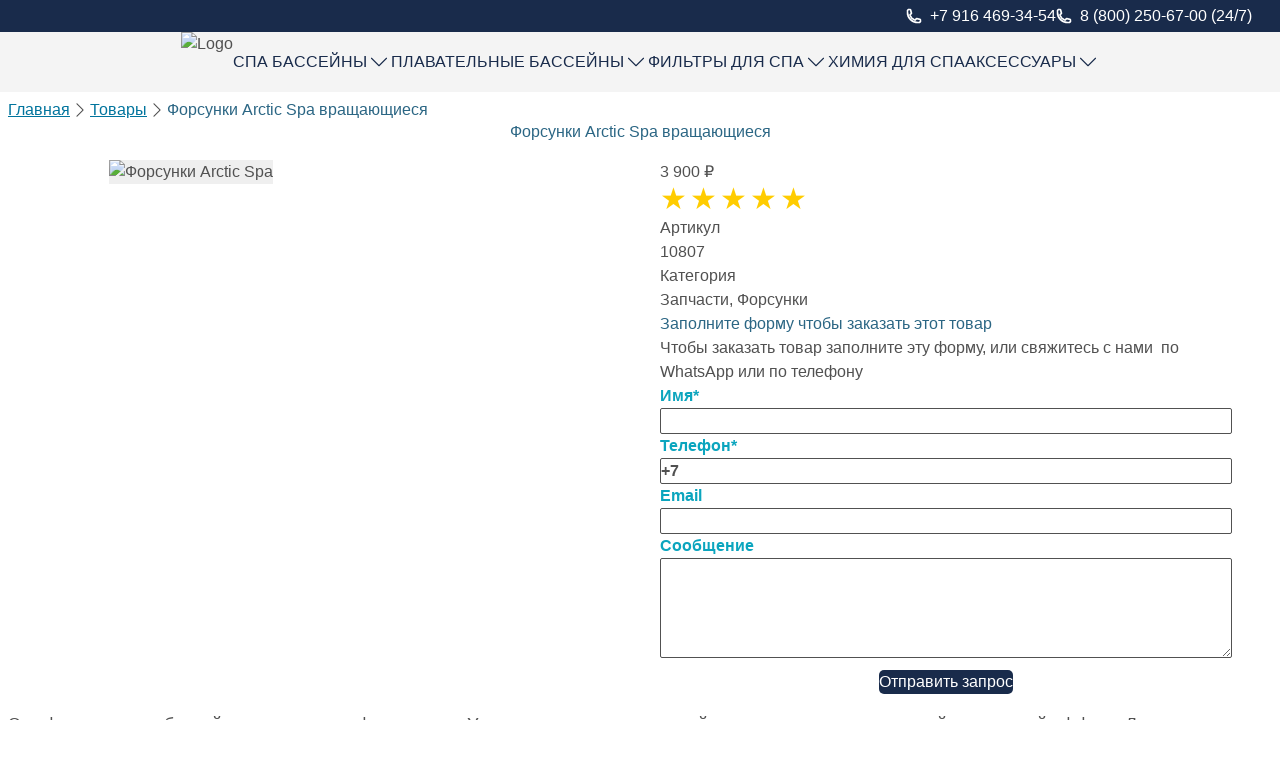

--- FILE ---
content_type: text/html; charset=utf-8
request_url: https://www.spabest.ru/products/forsunki-arctic-spa-vrashhayushhiesya/
body_size: 29459
content:
<!DOCTYPE html><html lang="ru-RU"><head><meta charSet="utf-8"/><meta name="viewport" content="width=device-width, initial-scale=1"/><link rel="preload" as="image" href="https://project.antarcticspa.com/wp-content/uploads/2024/09/logo-spabest.webp"/><link rel="preload" as="image" href="https://i.ytimg.com/vi/rYpGPb6RNEQ/hqdefault.jpg"/><link rel="stylesheet" href="/_next/static/css/076b50549a5b1a33.css" data-precedence="next"/><link rel="stylesheet" href="/_next/static/css/903bc6e1b0e22503.css" data-precedence="next"/><link rel="stylesheet" href="/_next/static/css/ab581683c923d7dd.css" data-precedence="next"/><link rel="stylesheet" href="/_next/static/css/28c37f8dce9f0be3.css" data-precedence="next"/><link rel="stylesheet" href="/_next/static/css/50c82c558d6e94a0.css" data-precedence="next"/><link rel="stylesheet" href="/_next/static/css/d1258427232496c5.css" data-precedence="next"/><link rel="stylesheet" href="/_next/static/css/883250bfd20bafaf.css" data-precedence="next"/><link rel="stylesheet" href="/_next/static/css/27120dccb02f8f80.css" data-precedence="next"/><link rel="stylesheet" href="/_next/static/css/b016fb3b0538fc46.css" data-precedence="next"/><link rel="stylesheet" href="/_next/static/css/66210e147721c7fc.css" data-precedence="next"/><link rel="stylesheet" href="/_next/static/css/4715176510a37b7b.css" data-precedence="next"/><link rel="stylesheet" href="/_next/static/css/f326f260392179e4.css" data-precedence="next"/><link rel="stylesheet" href="/_next/static/css/bf410b0d62a07939.css" data-precedence="next"/><link rel="stylesheet" href="/_next/static/css/6104332dc5a658b7.css" data-precedence="next"/><link rel="stylesheet" href="/_next/static/css/f1cf6b53b86ad5e8.css" data-precedence="next"/><link rel="stylesheet" href="/_next/static/css/e00e8a5d7c323d9c.css" data-precedence="next"/><link rel="stylesheet" href="/_next/static/css/ff6e507e6dcc4db4.css" data-precedence="next"/><link rel="stylesheet" href="/_next/static/css/f276b372cf05fb20.css" data-precedence="next"/><link href="/_next/static/css/006079c06c4ea3d5.css" rel="stylesheet" as="style" data-precedence="dynamic"/><link rel="preload" as="script" fetchPriority="low" href="/_next/static/chunks/webpack-e619b147b760cdc3.js"/><script src="/_next/static/chunks/4bd1b696-100b9d70ed4e49c1.js" async=""></script><script src="/_next/static/chunks/1255-92f1bd4268d9a5d2.js" async=""></script><script src="/_next/static/chunks/main-app-c32ec5bfda6aa9cf.js" async=""></script><script src="/_next/static/chunks/4569-e808c106e76454cf.js" async=""></script><script src="/_next/static/chunks/4116-f06fde0bffa73ded.js" async=""></script><script src="/_next/static/chunks/app/layout-37069c47a08a1b4e.js" async=""></script><script async="" src="/pagefind/pagefind-ui.js"></script><script src="/_next/static/chunks/474-1517e145e0e2a850.js" async=""></script><script src="/_next/static/chunks/app/products/%5B...slugs%5D/page-5e2132024944d40e.js" async=""></script><link rel="preload" href="/_next/static/chunks/9547.1c1fdf0c9d4dd815.js" as="script" fetchPriority="low"/><link rel="preload" href="/_next/static/chunks/1130.4f97eefbdf85876e.js" as="script" fetchPriority="low"/><meta name="theme-color" content="#ffffff"/><link rel="icon" href="https://project.antarcticspa.com/wp-content/uploads/2024/09/favicon-spabest-180.webp" type="image/webp" sizes="180x180"/><link rel="icon" href="https://project.antarcticspa.com/wp-content/uploads/2024/09/favicon-spabest-32.webp" type="image/webp" sizes="32x32"/><link rel="icon" href="https://project.antarcticspa.com/wp-content/uploads/2024/09/favicon-spabest-16.webp" type="image/webp" sizes="16x16"/><link rel="apple-touch-icon" href="https://project.antarcticspa.com/wp-content/uploads/2024/09/favicon-spabest-180.webp" type="image/webp" sizes="180x180"/><title>Форсунки Arctic Spa вращающиеся | Запчасти для джакузи</title><meta name="description" content="Форсунки Arctic Spa вращающиеся для спа бассейнов. Оригинальные запчасти Balboa, HotSpring, Wellis, Hydropool, Arctic Spas."/><meta name="author" content="ООО «СПА Бэст» | Магазин гидромассажных спа, джакузи и бассейнов с противотоком"/><meta name="robots" content="index, follow, max-snippet:-1, max-image-preview:large, max-video-preview:-1"/><meta name="googlebot" content="index, follow"/><meta name="yandex" content="index, follow"/><meta name="copyright" content="Copyright © 2024 ООО «СПА Бэст» | Магазин гидромассажных спа, джакузи и бассейнов с противотоком All rights reserved"/><meta name="format-detection" content="telephone=yes"/><meta name="contactOrganization" content="ООО «СПА Бэст» | Магазин гидромассажных спа, джакузи и бассейнов с противотоком in Москва"/><meta name="contactZipcode" content="129626"/><meta name="contactCity" content="Москва"/><meta name="contactCountry" content="Россия"/><meta name="contactPhoneNumber" content="+79164693454"/><meta name="geo.placename" content="Москва"/><meta name="geo.position" content="55.8013827,37.6366174"/><meta name="ICBM" content="55.8013827,37.6366174"/><meta name="document-classification" content="ООО «СПА Бэст» | Магазин гидромассажных спа, джакузи и бассейнов с противотоком Москва"/><meta name="document-type" content="Public"/><meta name="reply-to" content="info@spabest.ru"/><link rel="canonical" href="https://www.spabest.ru/products/forsunki-arctic-spa-vrashhayushhiesya/"/><meta property="og:title" content="Форсунки Arctic Spa вращающиеся | Запчасти для джакузи"/><meta property="og:description" content="Форсунки Arctic Spa вращающиеся для спа бассейнов. Оригинальные запчасти Balboa, HotSpring, Wellis, Hydropool, Arctic Spas."/><meta property="og:url" content="https://www.spabest.ru/products/forsunki-arctic-spa-vrashhayushhiesya/"/><meta property="og:locale" content="ru_RU"/><meta property="og:image:type" content="image/webp"/><meta property="og:image:width" content="400"/><meta property="og:image:height" content="400"/><meta property="og:image" content="https://project.antarcticspa.com/wp-content/uploads/2022/02/arctic_spa_jet.webp"/><meta name="twitter:card" content="summary_large_image"/><meta name="twitter:title" content="Форсунки Arctic Spa вращающиеся | Запчасти для джакузи"/><meta name="twitter:description" content="Форсунки Arctic Spa вращающиеся для спа бассейнов. Оригинальные запчасти Balboa, HotSpring, Wellis, Hydropool, Arctic Spas."/><meta name="twitter:image:type" content="image/webp"/><meta name="twitter:image:width" content="400"/><meta name="twitter:image:height" content="400"/><meta name="twitter:image" content="https://project.antarcticspa.com/wp-content/uploads/2022/02/arctic_spa_jet.webp"/><script type="application/ld+json">{"@context":"https://schema.org","@type":"LocalBusiness","@id":"https://www.spabest.ru/","name":"ООО «СПА Бэст» | Магазин гидромассажных спа, джакузи и бассейнов с противотоком","hasMap":"","logo":"https://project.antarcticspa.com/wp-content/uploads/2024/09/logo-spabest.webp","telephone":"+79164693454","email":"info@spabest.ru","url":"https://www.spabest.ru/","image":[],"priceRange":"RUB ","address":{"@type":"PostalAddress","streetAddress":"Офис: БЦ Парк Мира, офис 202.7, пр-т Мира, 102","addressLocality":"Москва","addressRegion":"","postalCode":"129626","addressCountry":"RU"},"geo":{"@type":"GeoCoordinates","latitude":"55.8013827","longitude":"37.6366174"},"areaServed":[{"@type":"GeoCircle","geoMidpoint":{"@type":"GeoCoordinates","latitude":"56.1161887","longitude":"93.3308419"},"geoRadius":"30000"},{"@type":"GeoCircle","geoMidpoint":{"@type":"GeoCoordinates","latitude":"56.2262566","longitude":"93.5177004"},"geoRadius":"30000"}],"hasOfferCatalog":{"@type":"OfferCatalog","name":"Наши услуги","itemListElement":[{"@type":"Offer","itemOffered":{"@type":"Service","name":"Выезд консультанта"}},{"@type":"Offer","itemOffered":{"@type":"Service","name":"Доставка"}},{"@type":"Offer","itemOffered":{"@type":"Service","name":"Установка и монтаж"}},{"@type":"Offer","itemOffered":{"@type":"Service","name":"Сервисное обслуживание"}},{"@type":"Offer","itemOffered":{"@type":"Service","name":"Ремонт"}},{"@type":"Offer","itemOffered":{"@type":"Service","name":"Гарантийное обслуживание"}},{"@type":"Offer","itemOffered":{"@type":"Service","name":"Проектирование спа зоны"}}]},"openingHoursSpecification":[{"@type":"OpeningHoursSpecification","dayOfWeek":["Monday","Tuesday","Wednesday","Thursday","Friday"],"opens":"9:30","closes":"18:30"}],"description":"Ваш надежный партнер в Сосновоборске и Железногорске по монтажу спутникового ТВ, систем видеонаблюдения и геодезическим услугам. Обеспечим вас качественным сигналом, безопасностью и точностью измерений."}</script><script type="application/ld+json">{"@context":"https://schema.org","@graph":[{"@type":"SiteNavigationElement","@id":"#table-of-contents","name":"ООО «СПА Бэст» | Магазин гидромассажных спа, джакузи и бассейнов с противотоком","description":"Ваш надежный партнер в Сосновоборске и Железногорске по монтажу спутникового ТВ, систем видеонаблюдения и геодезическим услугам. Обеспечим вас качественным сигналом, безопасностью и точностью измерений.","url":"https://www.spabest.ru/"},{"@type":"SiteNavigationElement","@id":"#table-of-contents","name":"Наши услуги","description":"Выберите Спа Бэст для полного спектра услуг по джакузи и спа бассейнам: консультации, проектирование, монтаж и сервисное обслуживание.","url":"https://www.spabest.ru/offers/"},{"@type":"SiteNavigationElement","@id":"#table-of-contents","name":"Блог","description":"Бренды, производители уличных джакузи, плавательных бассейнов с противотоком и спа бассейнов. Новые модели джакузи.","url":"https://www.spabest.ru/blog/"},{"@type":"SiteNavigationElement","@id":"#table-of-contents","name":"Информация","description":"Информация о доставке, установке, монтаже, ремонте, гарантии спа бассейнов. Выезд консультанта. Спа Бэст 8(495)429-05-57","url":"https://www.spabest.ru/information/"}]}</script><link rel="stylesheet" href="/static/site-theme.css"/><link rel="stylesheet" href="/pagefind/pagefind-ui.css"/><script src="/_next/static/chunks/polyfills-42372ed130431b0a.js" noModule=""></script></head><body><div hidden=""><!--$--><!--/$--></div><div class="top-header"><div class="flex items-center  gap-7 h-full px-7 text-xs font-normal justify-end"><div class="subnav-item"><p class="flex justify-center items-center m-0"><svg xmlns="http://www.w3.org/2000/svg" fill="none" viewBox="0 0 24 24" stroke-width="2.5" stroke="currentColor" class="w-4 h-4"><path stroke-linecap="round" stroke-linejoin="round" d="M2.25 6.75c0 8.284 6.716 15 15 15h2.25a2.25 2.25 0 002.25-2.25v-1.372c0-.516-.351-.966-.852-1.091l-4.423-1.106c-.44-.11-.902.055-1.173.417l-.97 1.293c-.282.376-.769.542-1.21.38a12.035 12.035 0 01-7.143-7.143c-.162-.441.004-.928.38-1.21l1.293-.97c.363-.271.527-.734.417-1.173L6.963 3.102a1.125 1.125 0 00-1.091-.852H4.5A2.25 2.25 0 002.25 4.5v2.25z"></path></svg><a title="Позвонить" class="pl-2" href="tel:+79164693454"> +7 916 469-34-54</a></p></div><div class="subnav-item"><p class="flex justify-center items-center m-0"><svg xmlns="http://www.w3.org/2000/svg" fill="none" viewBox="0 0 24 24" stroke-width="2.5" stroke="currentColor" class="w-4 h-4"><path stroke-linecap="round" stroke-linejoin="round" d="M2.25 6.75c0 8.284 6.716 15 15 15h2.25a2.25 2.25 0 002.25-2.25v-1.372c0-.516-.351-.966-.852-1.091l-4.423-1.106c-.44-.11-.902.055-1.173.417l-.97 1.293c-.282.376-.769.542-1.21.38a12.035 12.035 0 01-7.143-7.143c-.162-.441.004-.928.38-1.21l1.293-.97c.363-.271.527-.734.417-1.173L6.963 3.102a1.125 1.125 0 00-1.091-.852H4.5A2.25 2.25 0 002.25 4.5v2.25z"></path></svg><a title="Позвонить" class="pl-2" href="tel:+78002506700"> 8 (800) 250-67-00 (24/7)</a></p></div></div></div><div class="mobile-top-header"><a class="logo-class" href="/"><img class="main-logo" src="https://project.antarcticspa.com/wp-content/uploads/2024/09/logo-spabest.webp" alt="Logo" title=""/></a><p>Магазин гидромассажных спа, джакузи и бассейнов с противотоком</p></div><div class="mobile-menu"><nav aria-label="Main mobile"><menu class="mobile-menu-bottom"><div class="menu-item"><button type="button" class="mobile-menu-open-button" aria-label="Открыть меню"><div></div><div></div><div></div></button></div><a href="/blog/" title="Галерея" class="menu-item"><svg xmlns="http://www.w3.org/2000/svg" fill="currentColor" viewBox="0 0 24 24" aria-hidden="true"><path fill-rule="evenodd" d="M1.5 6a2.25 2.25 0 0 1 2.25-2.25h16.5A2.25 2.25 0 0 1 22.5 6v12a2.25 2.25 0 0 1-2.25 2.25H3.75A2.25 2.25 0 0 1 1.5 18zM3 16.06V18c0 .414.336.75.75.75h16.5A.75.75 0 0 0 21 18v-1.94l-2.69-2.689a1.5 1.5 0 0 0-2.12 0l-.88.879.97.97a.75.75 0 1 1-1.06 1.06l-5.16-5.159a1.5 1.5 0 0 0-2.12 0L3 16.061Zm10.125-7.81a1.125 1.125 0 1 1 2.25 0 1.125 1.125 0 0 1-2.25 0" clip-rule="evenodd"></path></svg><span class="sr-only">Галерея</span></a><a href="/products/" title="Каталог" class="menu-item"><svg xmlns="http://www.w3.org/2000/svg" fill="currentColor" viewBox="0 -64 640 640" aria-hidden="true"><path d="M624 416h-16c-26.04 0-45.8-8.42-56.09-17.9-8.9-8.21-19.66-14.1-31.77-14.1h-16.3c-12.11 0-22.87 5.89-31.77 14.1C461.8 407.58 442.04 416 416 416s-45.8-8.42-56.09-17.9c-8.9-8.21-19.66-14.1-31.77-14.1h-16.3c-12.11 0-22.87 5.89-31.77 14.1C269.8 407.58 250.04 416 224 416s-45.8-8.42-56.09-17.9c-8.9-8.21-19.66-14.1-31.77-14.1h-16.3c-12.11 0-22.87 5.89-31.77 14.1C77.8 407.58 58.04 416 32 416H16c-8.84 0-16 7.16-16 16v32c0 8.84 7.16 16 16 16h16c38.62 0 72.72-12.19 96-31.84 23.28 19.66 57.38 31.84 96 31.84s72.72-12.19 96-31.84c23.28 19.66 57.38 31.84 96 31.84s72.72-12.19 96-31.84c23.28 19.66 57.38 31.84 96 31.84h16c8.84 0 16-7.16 16-16v-32c0-8.84-7.16-16-16-16m-400-32v-96h192v96c19.12 0 30.86-6.16 34.39-9.42 9.17-8.46 19.2-14.34 29.61-18.07V128c0-17.64 14.36-32 32-32s32 14.36 32 32v16c0 8.84 7.16 16 16 16h32c8.84 0 16-7.16 16-16v-16c0-52.94-43.06-96-96-96s-96 43.06-96 96v96H224v-96c0-17.64 14.36-32 32-32s32 14.36 32 32v16c0 8.84 7.16 16 16 16h32c8.84 0 16-7.16 16-16v-16c0-52.94-43.06-96-96-96s-96 43.06-96 96v228.5c10.41 3.73 20.44 9.62 29.61 18.07 3.53 3.27 15.27 9.43 34.39 9.43"></path></svg><span class="sr-only">Каталог</span></a><a href="mailto:info@spabest.ru" title="Email" class="menu-item"><svg xmlns="http://www.w3.org/2000/svg" fill="currentColor" class="envelope_svg__w-6 envelope_svg__h-6" viewBox="0 0 24 24" aria-hidden="true"><path d="M1.5 8.67v8.58a3 3 0 0 0 3 3h15a3 3 0 0 0 3-3V8.67l-8.928 5.493a3 3 0 0 1-3.144 0z"></path><path d="M22.5 6.908V6.75a3 3 0 0 0-3-3h-15a3 3 0 0 0-3 3v.158l9.714 5.978a1.5 1.5 0 0 0 1.572 0z"></path></svg><span class="sr-only">Email</span></a><a href="tel:+79164693454" title="Позвонить" class="menu-item"><svg xmlns="http://www.w3.org/2000/svg" width="24" height="24" fill="currentColor" aria-hidden="true"><path fill-rule="evenodd" d="M1.5 4.5a3 3 0 0 1 3-3h1.372c.86 0 1.61.586 1.819 1.42l1.105 4.423a1.88 1.88 0 0 1-.694 1.955l-1.293.97c-.135.101-.164.249-.126.352a11.29 11.29 0 0 0 6.697 6.697c.103.038.25.009.352-.126l.97-1.293a1.88 1.88 0 0 1 1.955-.694l4.423 1.105c.834.209 1.42.959 1.42 1.82V19.5a3 3 0 0 1-3 3h-2.25C8.552 22.5 1.5 15.448 1.5 6.75z" clip-rule="evenodd"></path></svg><span class="sr-only">Позвонить</span></a></menu></nav><div class="curtain" aria-expanded="false"><nav><!--$!--><template data-dgst="BAILOUT_TO_CLIENT_SIDE_RENDERING"></template><!--/$--><menu class="tab-panel" role="tabpanel" id="mobile-menu-tab-panel-0" aria-labelledby="mobile-menu-tab-0"><!--$!--><template data-dgst="BAILOUT_TO_CLIENT_SIDE_RENDERING"></template><!--/$--><!--$!--><template data-dgst="BAILOUT_TO_CLIENT_SIDE_RENDERING"></template><!--/$--><!--$!--><template data-dgst="BAILOUT_TO_CLIENT_SIDE_RENDERING"></template><!--/$--><!--$!--><template data-dgst="BAILOUT_TO_CLIENT_SIDE_RENDERING"></template><!--/$--><!--$!--><template data-dgst="BAILOUT_TO_CLIENT_SIDE_RENDERING"></template><!--/$--><!--$!--><template data-dgst="BAILOUT_TO_CLIENT_SIDE_RENDERING"></template><!--/$--><!--$!--><template data-dgst="BAILOUT_TO_CLIENT_SIDE_RENDERING"></template><!--/$--><!--$!--><template data-dgst="BAILOUT_TO_CLIENT_SIDE_RENDERING"></template><!--/$--><!--$!--><template data-dgst="BAILOUT_TO_CLIENT_SIDE_RENDERING"></template><!--/$--><!--$!--><template data-dgst="BAILOUT_TO_CLIENT_SIDE_RENDERING"></template><!--/$--><!--$!--><template data-dgst="BAILOUT_TO_CLIENT_SIDE_RENDERING"></template><!--/$--><!--$!--><template data-dgst="BAILOUT_TO_CLIENT_SIDE_RENDERING"></template><!--/$--><!--$!--><template data-dgst="BAILOUT_TO_CLIENT_SIDE_RENDERING"></template><!--/$--></menu><menu class="tab-panel hidden" role="tabpanel" id="mobile-menu-tab-panel-1" aria-labelledby="mobile-menu-tab-1"><!--$!--><template data-dgst="BAILOUT_TO_CLIENT_SIDE_RENDERING"></template><!--/$--><!--$!--><template data-dgst="BAILOUT_TO_CLIENT_SIDE_RENDERING"></template><!--/$--><!--$!--><template data-dgst="BAILOUT_TO_CLIENT_SIDE_RENDERING"></template><!--/$--><!--$!--><template data-dgst="BAILOUT_TO_CLIENT_SIDE_RENDERING"></template><!--/$--><!--$!--><template data-dgst="BAILOUT_TO_CLIENT_SIDE_RENDERING"></template><!--/$--><!--$!--><template data-dgst="BAILOUT_TO_CLIENT_SIDE_RENDERING"></template><!--/$--><!--$!--><template data-dgst="BAILOUT_TO_CLIENT_SIDE_RENDERING"></template><!--/$--></menu><menu class="tab-panel hidden" role="tabpanel" id="mobile-menu-tab-panel-2" aria-labelledby="mobile-menu-tab-2"><!--$!--><template data-dgst="BAILOUT_TO_CLIENT_SIDE_RENDERING"></template><!--/$--><!--$!--><template data-dgst="BAILOUT_TO_CLIENT_SIDE_RENDERING"></template><!--/$--><!--$!--><template data-dgst="BAILOUT_TO_CLIENT_SIDE_RENDERING"></template><!--/$--><!--$!--><template data-dgst="BAILOUT_TO_CLIENT_SIDE_RENDERING"></template><!--/$--></menu><menu class="tab-panel hidden" role="tabpanel" id="mobile-menu-tab-panel-3" aria-labelledby="mobile-menu-tab-3"><!--$!--><template data-dgst="BAILOUT_TO_CLIENT_SIDE_RENDERING"></template><!--/$--><!--$!--><template data-dgst="BAILOUT_TO_CLIENT_SIDE_RENDERING"></template><!--/$--><!--$!--><template data-dgst="BAILOUT_TO_CLIENT_SIDE_RENDERING"></template><!--/$--><!--$!--><template data-dgst="BAILOUT_TO_CLIENT_SIDE_RENDERING"></template><!--/$--><!--$!--><template data-dgst="BAILOUT_TO_CLIENT_SIDE_RENDERING"></template><!--/$--><!--$!--><template data-dgst="BAILOUT_TO_CLIENT_SIDE_RENDERING"></template><!--/$--><!--$!--><template data-dgst="BAILOUT_TO_CLIENT_SIDE_RENDERING"></template><!--/$--></menu><menu class="tab-panel hidden" role="tabpanel" id="mobile-menu-tab-panel-4" aria-labelledby="mobile-menu-tab-4"><!--$!--><template data-dgst="BAILOUT_TO_CLIENT_SIDE_RENDERING"></template><!--/$--><!--$!--><template data-dgst="BAILOUT_TO_CLIENT_SIDE_RENDERING"></template><!--/$--><!--$!--><template data-dgst="BAILOUT_TO_CLIENT_SIDE_RENDERING"></template><!--/$--><!--$!--><template data-dgst="BAILOUT_TO_CLIENT_SIDE_RENDERING"></template><!--/$--><!--$!--><template data-dgst="BAILOUT_TO_CLIENT_SIDE_RENDERING"></template><!--/$--><!--$!--><template data-dgst="BAILOUT_TO_CLIENT_SIDE_RENDERING"></template><!--/$--><!--$!--><template data-dgst="BAILOUT_TO_CLIENT_SIDE_RENDERING"></template><!--/$--><!--$!--><template data-dgst="BAILOUT_TO_CLIENT_SIDE_RENDERING"></template><!--/$--><!--$!--><template data-dgst="BAILOUT_TO_CLIENT_SIDE_RENDERING"></template><!--/$--><!--$!--><template data-dgst="BAILOUT_TO_CLIENT_SIDE_RENDERING"></template><!--/$--><!--$!--><template data-dgst="BAILOUT_TO_CLIENT_SIDE_RENDERING"></template><!--/$--><!--$!--><template data-dgst="BAILOUT_TO_CLIENT_SIDE_RENDERING"></template><!--/$--><!--$!--><template data-dgst="BAILOUT_TO_CLIENT_SIDE_RENDERING"></template><!--/$--><!--$!--><template data-dgst="BAILOUT_TO_CLIENT_SIDE_RENDERING"></template><!--/$--><!--$!--><template data-dgst="BAILOUT_TO_CLIENT_SIDE_RENDERING"></template><!--/$--></menu><menu class="tab-panel hidden" role="tabpanel" id="mobile-menu-tab-panel-5" aria-labelledby="mobile-menu-tab-5"><!--$!--><template data-dgst="BAILOUT_TO_CLIENT_SIDE_RENDERING"></template><!--/$--><!--$!--><template data-dgst="BAILOUT_TO_CLIENT_SIDE_RENDERING"></template><!--/$--><!--$!--><template data-dgst="BAILOUT_TO_CLIENT_SIDE_RENDERING"></template><!--/$--><!--$!--><template data-dgst="BAILOUT_TO_CLIENT_SIDE_RENDERING"></template><!--/$--></menu><div class="mobile-menu-info"><div class="address"><svg xmlns="http://www.w3.org/2000/svg" fill="currentColor" class="map_svg__w-6 map_svg__h-6" viewBox="0 0 24 24"><path fill-rule="evenodd" d="m11.54 22.351.07.04.028.016a.76.76 0 0 0 .723 0l.028-.015.071-.041a17 17 0 0 0 1.144-.742 19.6 19.6 0 0 0 2.683-2.282c1.944-1.99 3.963-4.98 3.963-8.827a8.25 8.25 0 0 0-16.5 0c0 3.846 2.02 6.837 3.963 8.827a19.6 19.6 0 0 0 2.682 2.282 17 17 0 0 0 1.145.742M12 13.5a3 3 0 1 0 0-6 3 3 0 0 0 0 6" clip-rule="evenodd"></path></svg><div><p>Офис: БЦ Парк Мира, офис 202.7, пр-т Мира, 102<!-- -->, <!-- -->129626<!-- -->, <!-- -->Москва</p></div></div><div class="address"><svg xmlns="http://www.w3.org/2000/svg" fill="currentColor" class="map_svg__w-6 map_svg__h-6" viewBox="0 0 24 24"><path fill-rule="evenodd" d="m11.54 22.351.07.04.028.016a.76.76 0 0 0 .723 0l.028-.015.071-.041a17 17 0 0 0 1.144-.742 19.6 19.6 0 0 0 2.683-2.282c1.944-1.99 3.963-4.98 3.963-8.827a8.25 8.25 0 0 0-16.5 0c0 3.846 2.02 6.837 3.963 8.827a19.6 19.6 0 0 0 2.682 2.282 17 17 0 0 0 1.145.742M12 13.5a3 3 0 1 0 0-6 3 3 0 0 0 0 6" clip-rule="evenodd"></path></svg><div><p>Пункт выдачи заказов: ул. Миклухо-Маклая 42Б<!-- -->, <!-- -->117342<!-- -->, <!-- -->Москва</p></div></div><a class="email" href="mailto:info@spabest.ru"><svg xmlns="http://www.w3.org/2000/svg" fill="currentColor" class="envelope_svg__w-6 envelope_svg__h-6" viewBox="0 0 24 24"><path d="M1.5 8.67v8.58a3 3 0 0 0 3 3h15a3 3 0 0 0 3-3V8.67l-8.928 5.493a3 3 0 0 1-3.144 0z"></path><path d="M22.5 6.908V6.75a3 3 0 0 0-3-3h-15a3 3 0 0 0-3 3v.158l9.714 5.978a1.5 1.5 0 0 0 1.572 0z"></path></svg><p>info@spabest.ru</p></a><a class="phone" href="tel:+79164693454"><svg xmlns="http://www.w3.org/2000/svg" fill="none" stroke="currentColor" stroke-width="1.5" class="mobilphone_svg__w-6 mobilphone_svg__h-6" viewBox="0 0 24 24"><path stroke-linecap="round" stroke-linejoin="round" d="M10.5 1.5H8.25A2.25 2.25 0 0 0 6 3.75v16.5a2.25 2.25 0 0 0 2.25 2.25h7.5A2.25 2.25 0 0 0 18 20.25V3.75a2.25 2.25 0 0 0-2.25-2.25H13.5m-3 0V3h3V1.5m-3 0h3m-3 18.75h3"></path></svg><p> +7 916 469-34-54</p></a></div></nav></div></div><div class="mobile-search-wrapper"><div id="mobile-search" class="search-field dropdown"></div></div><header class="main-header"><div class="nav-block"><nav class="main-nav"><div><a class="logo-class" href="/"><img class="main-logo" style="height:60px" src="https://project.antarcticspa.com/wp-content/uploads/2024/09/logo-spabest.webp" alt="Logo" title=""/></a><menu class="bottom-header"><li class="main-menu-item"><a href="/products/spa-bassejny/" title="Спа бассейны"><span>Спа бассейны</span><svg xmlns="http://www.w3.org/2000/svg" fill="currentColor" viewBox="0 0 32 32" class="w-6"><path d="M26.531 10.47a.75.75 0 0 0-1.062 0L16 19.939 6.53 10.47a.75.75 0 0 0-1.06 1.061l10 10.001a.75.75 0 0 0 1.06 0l10.001-10.001a.75.75 0 0 0 0-1.06z"></path></svg></a><menu class="shadow-xl main-menu-item-dropdown divide-y divide-white"><li><a href="/products/spa-bassejny/antarctic-spas/" title="Antarctic Spas">Antarctic Spas</a></li><li><a href="/products/spa-bassejny/bigeer/" title="Bigeer">Bigeer</a></li><li><a href="/products/spa-bassejny/astralpool/" title="AstralPool">AstralPool</a></li><li><a href="/products/spa-bassejny/aquavia-spa/" title="Aquavia Spa">Aquavia Spa</a></li><li><a href="/products/spa-bassejny/joyee-spa/" title="Joyee Spa">Joyee Spa</a></li><li><a href="/products/spa-bassejny/jacuzzi/" title="Jacuzzi">Jacuzzi</a></li><li><a href="/products/spa-bassejny/dimension-one-spas/" title="Dimension One Spas">Dimension One Spas</a></li><li><a href="/products/spa-bassejny/ospa/" title="OSPA">OSPA</a></li><li><a href="/products/spa-bassejny/riptide/" title="Riptide">Riptide</a></li><li><a href="/products/spa-bassejny/riviera-pool/" title="Riviera Pool">Riviera Pool</a></li><li><a href="/products/spa-bassejny/waterwave-spas/" title="Waterwave Spas">Waterwave Spas</a></li><li><a href="/products/spa-bassejny/wellis/" title="Wellis">Wellis</a></li><li><a href="/products/rasprodazha/" title="Бассейны б/у">Бассейны б/у</a></li></menu></li><li class="main-menu-item"><a href="/products/plavatelnye-spa-bassejny/" title="Плавательные бассейны"><span>Плавательные бассейны</span><svg xmlns="http://www.w3.org/2000/svg" fill="currentColor" viewBox="0 0 32 32" class="w-6"><path d="M26.531 10.47a.75.75 0 0 0-1.062 0L16 19.939 6.53 10.47a.75.75 0 0 0-1.06 1.061l10 10.001a.75.75 0 0 0 1.06 0l10.001-10.001a.75.75 0 0 0 0-1.06z"></path></svg></a><menu class="shadow-xl main-menu-item-dropdown divide-y divide-white"><li><a href="/products/plavatelnye-spa-bassejny/antarctic-spas/" title="Antarctic Spas">Antarctic Spas</a></li><li><a href="/products/plavatelnye-spa-bassejny/bigeer/" title="Bigeer">Bigeer</a></li><li><a href="/products/plavatelnye-spa-bassejny/jacuzzi/" title="Jacuzzi">Jacuzzi</a></li><li><a href="/products/plavatelnye-spa-bassejny/riptide/" title="Riptide">Riptide</a></li><li><a href="/products/plavatelnye-spa-bassejny/passion-spas/" title="Passion Spas">Passion Spas</a></li><li><a href="/products/plavatelnye-spa-bassejny/wellis/" title="Wellis">Wellis</a></li><li><a href="/products/plavatelnye-spa-bassejny/waterwave-spas/" title="Waterwave Spas">Waterwave Spas</a></li></menu></li><li class="main-menu-item"><a href="/products/filtry-dlya-spa-bassejnov/" title="Фильтры для Спа"><span>Фильтры для Спа</span><svg xmlns="http://www.w3.org/2000/svg" fill="currentColor" viewBox="0 0 32 32" class="w-6"><path d="M26.531 10.47a.75.75 0 0 0-1.062 0L16 19.939 6.53 10.47a.75.75 0 0 0-1.06 1.061l10 10.001a.75.75 0 0 0 1.06 0l10.001-10.001a.75.75 0 0 0 0-1.06z"></path></svg></a><menu class="shadow-xl main-menu-item-dropdown divide-y divide-white"><li><a href="/products/filtry-dlya-spa-bassejnov/filtry-dlya-spa-bassejnov-s-rezboj/" title="Фильтры с резьбой">Фильтры с резьбой</a></li><li><a href="/products/filtry-dlya-spa-bassejnov/filtry-dlya-spa-bassejnov-bez-rezby/" title="Фильтры без резьбы">Фильтры без резьбы</a></li><li><a href="/products/filtry-dlya-spa-bassejnov/filtry-dlya-spa-bassejnov-inye/" title="Фильтры иные">Фильтры иные</a></li></menu></li><li class="main-menu-item"><a href="/products/himiya-dlya-spa-bassejnov/" title="Химия для Спа"><span>Химия для Спа</span></a></li><li class="main-menu-item"><a href="/products/aksessuary-dlya-spa-bassejnov/" title="Аксессуары"><span>Аксессуары</span><svg xmlns="http://www.w3.org/2000/svg" fill="currentColor" viewBox="0 0 32 32" class="w-6"><path d="M26.531 10.47a.75.75 0 0 0-1.062 0L16 19.939 6.53 10.47a.75.75 0 0 0-1.06 1.061l10 10.001a.75.75 0 0 0 1.06 0l10.001-10.001a.75.75 0 0 0 0-1.06z"></path></svg></a><menu class="shadow-xl main-menu-item-dropdown divide-y divide-white"><li><a href="/products/zapchasti-dlya-dzhakuzi-i-spa-bassejnov/" title="Запчасти">Запчасти</a></li><li><a href="/products/aksessuary-dlya-spa-bassejnov/aromatizatory-dlya-spa-bassejnov/" title="Ароматизаторы">Ароматизаторы</a></li><li><a href="/products/aksessuary-dlya-spa-bassejnov/stupeni-dlya-spa-bassejnov/" title="Ступени">Ступени</a></li><li><a href="/products/aksessuary-dlya-spa-bassejnov/poruchni-dlya-spa-bassejnov/" title="Поручни">Поручни</a></li><li><a href="/products/aksessuary-dlya-spa-bassejnov/kryshka-chehol-dlya-spa-bassejnov/" title="Крышка чехол">Крышка чехол</a></li><li><a href="/products/aksessuary-dlya-spa-bassejnov/lift-podemnyj-mehanizm-dlya-kryshki-spa-bassejnov/" title="Лифт — подъемный механизм крышки">Лифт — подъемный механизм крышки</a></li><li><a href="/products/aksessuary-dlya-spa-bassejnov/pylesosy-dlya-spa-bassejnov/" title="Пылесосы">Пылесосы</a></li></menu></li><div class="main-nav-search-wrapper"><button aria-controls="main-nav-search" aria-expanded="false" aria-label="Открыть поиск"><svg xmlns="http://www.w3.org/2000/svg" fill="currentColor" viewBox="0 0 24 24"><path fill-rule="evenodd" d="M10.5 3.75a6.75 6.75 0 1 0 0 13.5 6.75 6.75 0 0 0 0-13.5M2.25 10.5a8.25 8.25 0 1 1 14.59 5.28l4.69 4.69a.75.75 0 1 1-1.06 1.06l-4.69-4.69A8.25 8.25 0 0 1 2.25 10.5" clip-rule="evenodd"></path></svg></button><!--$!--><template data-dgst="BAILOUT_TO_CLIENT_SIDE_RENDERING"></template><!--/$--></div></menu></div></nav></div></header><main><article class="product-page" data-pagefind-body="true"><section><script type="application/ld+json">{"@context":"https://schema.org","@type":"BreadcrumbList","itemListElement":[{"@type":"ListItem","position":1,"name":"Главная","item":"https://www.spabest.ru/"},{"@type":"ListItem","position":2,"name":"Товары","item":"https://www.spabest.ru/products/"},{"@type":"ListItem","position":3,"name":"Форсунки Arctic Spa вращающиеся","item":"https://www.spabest.ru/products/forsunki-arctic-spa-vrashhayushhiesya/"}]}</script><ul class="breadcrumbs"><li><a href="/">Главная</a></li><svg xmlns="http://www.w3.org/2000/svg" fill="currentColor" viewBox="0 0 32 32" aria-hidden="true" class="-rotate-90 w-5 "><path d="M26.531 10.47a.75.75 0 0 0-1.062 0L16 19.939 6.53 10.47a.75.75 0 0 0-1.06 1.061l10 10.001a.75.75 0 0 0 1.06 0l10.001-10.001a.75.75 0 0 0 0-1.06z"></path></svg><li><a href="/products/">Товары</a></li><svg xmlns="http://www.w3.org/2000/svg" fill="currentColor" viewBox="0 0 32 32" aria-hidden="true" class="-rotate-90 w-5 "><path d="M26.531 10.47a.75.75 0 0 0-1.062 0L16 19.939 6.53 10.47a.75.75 0 0 0-1.06 1.061l10 10.001a.75.75 0 0 0 1.06 0l10.001-10.001a.75.75 0 0 0 0-1.06z"></path></svg><li><span>Форсунки Arctic Spa вращающиеся</span></li></ul><h1>Форсунки Arctic Spa вращающиеся</h1></section><section class="info-section"><div class="gallery"><div class="product-image-gallery"><swiper-container init="false" thumbs-swiper=".product-image-gallery &gt; .thumbs"><swiper-slide><button type="button"><img sizes="(min-width: 1300px) 325px, (min-width: 880px) 395px, (min-width: 660px) calc(10vw + 314px), 180px" class="slider-image" src="https://project.antarcticspa.com/wp-content/uploads/2022/02/arctic_spa_jet.webp" alt="Форсунки Arctic Spa" srcSet="https://project.antarcticspa.com/wp-content/uploads/2022/02/arctic_spa_jet-300x300.webp 300w, https://project.antarcticspa.com/wp-content/uploads/2022/02/arctic_spa_jet.webp 400w" loading="lazy" decoding="async"/></button></swiper-slide></swiper-container><!--$!--><template data-dgst="BAILOUT_TO_CLIENT_SIDE_RENDERING"></template><!--/$--></div></div><div class="info"><div class="price" data-product-id="2907"><span class="sr-only">Цена</span><bdi>3 900 ₽</bdi></div><a href="#review-section"><div class="star-rating" style="--rating:5" aria-label="Автор этого отзыва оставил оценку 5 5"></div></a><dl class="product-information"><div><dt>Артикул</dt><dd>10807</dd></div><div class="main-category"><dt>Категория</dt><dd><a href="/products/zapchasti-dlya-dzhakuzi-i-spa-bassejnov/">Запчасти</a>, <a href="/products/zapchasti-dlya-dzhakuzi-i-spa-bassejnov/forsunki-dlya-spa-bassejnov/">Форсунки</a></dd></div></dl><section id="feedback-form-section"><div class="container"><h4 class="title-form">Заполните форму чтобы заказать этот товар</h4><div class="description"><p>Чтобы заказать товар заполните эту форму, или свяжитесь с нами  по <a href="https://api.whatsapp.com/send?phone=79164693454">WhatsApp</a> или по <a href="tel:74954290557">телефону</a></p>
</div><div class="form-container"><form class="default-form"><label class="form-field">Имя<!-- -->*<input type="text" required="" name="name" value=""/></label><label class="form-field">Телефон<!-- -->*<input type="tel" required="" name="phone" value="+7"/></label><label class="form-field">Email<input type="text" name="email" value=""/></label><label class="form-field">Сообщение<textarea name="message"></textarea></label><button type="submit" class="submit-button">Отправить запрос</button></form></div></div></section></div></section><section class="description-section"><p>Эти форсунки спа бассейна легко идентифицируется. У них есть один вращающийся механизм, производящий массажный эффект. Джет имеет черную переднюю поверхность с многочисленными углублениями по краю.</p>
<h3>Габаритные размеры форсунки Arctic Spa вращающиеся</h3>
<ul>
<li>Диаметр : 127 мм</li>
<li>Высота : 134,5 мм</li>
</ul>
<p><strong>Идеально для гидромассажных ванн Arctic Spa</strong></p>
<h3>Дополнительная информация</h3>
<p>Этот джет представляет собой винтовую форсунку. Типичные спа-форсунки удерживаются на месте двумя выступами, которые могут сломаться. В результате чего форсунки выскочат. Если вы хотите заменить клипсу в форсунках в Arctic Spa на этот ввинчивающийся тип, вам также необходимо приобрести вставное кольцо для форсунок Rising Dragon.</p>
</section><section class="second description-section"><h3>На что следует обратить внимание при выборе форсунок в Arctic Spas</h3>
<p>Вы решили купить ваш гидромассажный бассейн. Мечтали о том, чтобы он стал местом, где можно отвлечься от шума и суеты повседневной жизни и по-настоящему расслабиться. Что отличает вашу уличную гидромассажную ванну с подогревом от обычной ванны. Что делает ее такой желанной? Это гидромассажные форсунки или джеты.</p>
<ul>
<li>изучите насколько разнообразны джеты</li>
<li>какие типы воздействий они оказывают</li>
<li>можно ли регулировать силу и направление потока. При этом количество форсунок далеко не самый важный показатель.</li>
</ul>
<p>Именно они в спа бассейне обеспечивают массажное воздействие. Гидромассажные форсунки помогают расслабить и успокоить усталые мышцы. Снять болевой синдром. Именно форсунки превращают вашу гидромассажную ванну и джакузи в настоящий райский оазис.</p>
<p>Порой ваши гидромассажные форсунки изнашиваются или ломаются. Бывает трудно найти правильную замену для них. Как купить гидромассажные форсунки для спа бассейна именно той формы, которая подойдет в вашем случае? В зависимости от марки или бренда вашего спа, производитель может иметь свои собственные форсунки. Именно они вам понадобятся для замены.</p>
<p>Крупные производители джакузи и плавательных спа могут использовать универсальные форсунки.</p>
</section><section><div class="videos"><figure class="lazy-video"><figcaption>Как заменить форсунки Arctic Spa</figcaption><div class="lazy-video-wrapper"><button style="position:relative;width:100%;height:100%;cursor:pointer"><img src="https://i.ytimg.com/vi/rYpGPb6RNEQ/hqdefault.jpg" alt="Как заменить форсунки Arctic Spa"/><div class="play-icon-container"><svg class="play-icon" xmlns="https://www.w3.org/2000/svg" filter="drop-shadow(0px 0px 10px rgba(0,0,0,0.5))" viewBox="0 0 24 24"><defs><radialGradient id="playIconGradient" cx="50%" cy="50%" r="50%" fx="50%" fy="50%"><stop offset="0%" stop-color="rgb(255,0,0)" stop-opacity="1"></stop><stop offset="100%" stop-color="rgb(128,0,0)" stop-opacity="1"></stop></radialGradient></defs><path fill="url(#playIconGradient)" d="M19.615 3.184c-3.604-.246-11.631-.245-15.23 0-3.897.266-4.356 2.62-4.385 8.816.029 6.185.484 8.549 4.385 8.816 3.6.245 11.626.246 15.23 0 3.897-.266 4.356-2.62 4.385-8.816-.029-6.185-.484-8.549-4.385-8.816z"></path><path fill="white" d="M8 5v14l11-7-11-7z"></path></svg></div></button></div></figure></div></section><section id="review-section"><h2>Отзывы</h2><figure class="review"><blockquote><div class="title-review"><div class="star-rating" style="--rating:5"></div><h4>Очень хорошее качество и отличные функции</h4></div><p>У меня уже месяц, и он мне очень нравится! Очень хорошее качество и отличные функции. Струи сильные и обильные.<br/>
Источник <a id="sourse_information" href="https://www.amazon.com/Essential-Hot-Tubs-100-Jets/product-reviews/B07PWBB4SW/ref=cm_cr_unknown?reviewerType=all_reviews&amp;filterByStar=five_star&amp;pageNumber=1" target="_blank" rel="noopener nofollow ugc">Amazon</a></p>
</blockquote><figcaption>Alex D.<!-- -->, 2019-08-23</figcaption></figure></section><script type="application/ld+json">{"@context":"https://schema.org","@type":"VideoObject","name":"Как заменить форсунки Arctic Spa","description":"Это обучающее видео о том, как заменить форсунки гидромассажной ванны Arctic Spa.","thumbnailUrl":"https://project.antarcticspa.com/wp-content/uploads/2022/02/arctic_spa_jet.webp","uploadDate":"2019-05-24T14:55:00.000Z","duration":"PT2M01S","contentUrl":"https://youtu.be/rYpGPb6RNEQ","embedUrl":"https://www.youtube-nocookie.com/embed/rYpGPb6RNEQ","caption":"Это обучающее видео о том, как заменить форсунки гидромассажной ванны Arctic Spa.","interactionStatistic":{"@type":"InteractionCounter","interactionType":{"@type":"WatchAction"}}}</script><script type="application/ld+json">{"@context":"https://schema.org","@type":"Product","name":"Форсунки Arctic Spa вращающиеся","brand":{"@type":"Brand","name":"Arctic Spa"},"sku":"10807","offers":{"@type":"Offer","url":"https://www.spabest.ru/products/forsunki-arctic-spa-vrashhayushhiesya/","priceCurrency":"RUB","availability":"https://schema.org/InStock","itemCondition":"https://schema.org/NewCondition","price":"3900","priceValidUntil":"2027-01-21"},"description":"Эти форсунки спа бассейна легко идентифицируется. У них есть один вращающийся механизм, производящий массажный эффект. Джет имеет черную переднюю поверхность с многочисленными углублениями по краю.\nГабаритные размеры форсунки Arctic Spa вращающиеся\n\nДиаметр : 127 мм\nВысота : 134,5 мм\n\nИдеально для гидромассажных ванн Arctic Spa\nДополнительная информация\nЭтот джет представляет собой винтовую форсунку. Типичные спа-форсунки удерживаются на месте двумя выступами, которые могут сломаться. В результате чего форсунки выскочат. Если вы хотите заменить клипсу в форсунках в Arctic Spa на этот ввинчивающийся тип, вам также необходимо приобрести вставное кольцо для форсунок Rising Dragon.\n","image":"https://project.antarcticspa.com/wp-content/uploads/2022/02/arctic_spa_jet.webp","aggregateRating":{"@type":"AggregateRating","bestRating":"5","worstRating":"1","ratingCount":1,"ratingValue":5},"review":[{"@type":"Review","name":"Очень хорошее качество и отличные функции","reviewBody":"У меня уже месяц, и он мне очень нравится! Очень хорошее качество и отличные функции. Струи сильные и обильные.\nИсточник Amazon\n","reviewRating":{"@type":"Rating","ratingValue":5,"bestRating":"5","worstRating":"1"},"datePublished":"2019-08-23T08:57:16Z","author":{"@type":"Person","name":"Alex D."},"publisher":{"@type":"Organization","name":"Amazon"}}]}</script></article><!--$--><!--/$--></main><footer class="footer"><div class="footer-main"><div class="footer-column footer-column-first "><div class="flex gap-2  items-center footer-logo"><a class="logo-class" href="/"><img class="main-logo" style="height:80px" src="https://project.antarcticspa.com/wp-content/uploads/2024/09/logo-spabest.webp" alt="Logo" title=""/></a></div><ul class="pt-6" id="footer-left-midle-info"></ul><ul class="social-links no-mobile"><li><a href="https://ru.pinterest.com/vilev/_created/" aria-label="Pinterest" target="_blank"><svg fill="currentColor" viewBox="0 0 32 32" version="1.1" xmlns="http://www.w3.org/2000/svg">
<title>pinterest</title>
<path d="M16.021 1.004c-0 0-0.001 0-0.002 0-8.273 0-14.979 6.706-14.979 14.979 0 6.308 3.899 11.705 9.419 13.913l0.101 0.036c-0.087-0.595-0.137-1.281-0.137-1.979 0-0.819 0.068-1.622 0.2-2.403l-0.012 0.084c0.274-1.171 1.757-7.444 1.757-7.444-0.284-0.636-0.449-1.379-0.449-2.16 0-0.023 0-0.046 0-0.069l-0 0.004c0-2.078 1.208-3.638 2.709-3.638 0.008-0 0.018-0 0.028-0 1.040 0 1.883 0.843 1.883 1.883 0 0.080-0.005 0.159-0.015 0.236l0.001-0.009c-0.307 1.903-0.738 3.583-1.304 5.199l0.064-0.21c-0.042 0.161-0.067 0.345-0.067 0.535 0 1.2 0.973 2.173 2.173 2.173 0.039 0 0.078-0.001 0.117-0.003l-0.005 0c2.659 0 4.709-2.805 4.709-6.857 0.002-0.054 0.003-0.118 0.003-0.182 0-3.265-2.647-5.913-5.913-5.913-0.123 0-0.244 0.004-0.365 0.011l0.017-0.001c-0.083-0.004-0.18-0.006-0.277-0.006-3.58 0-6.482 2.902-6.482 6.482 0 0.007 0 0.014 0 0.022v-0.001c0 0 0 0.001 0 0.001 0 1.287 0.417 2.476 1.122 3.441l-0.011-0.016c0.076 0.081 0.122 0.191 0.122 0.311 0 0.043-0.006 0.084-0.017 0.123l0.001-0.003c-0.112 0.469-0.366 1.498-0.417 1.703-0.066 0.281-0.215 0.339-0.501 0.206-1.843-1.214-3.043-3.274-3.043-5.614 0-0.068 0.001-0.135 0.003-0.202l-0 0.010c0-4.719 3.434-9.062 9.897-9.062 0.132-0.007 0.287-0.011 0.442-0.011 4.811 0 8.72 3.862 8.795 8.655l0 0.007c0 5.167-3.258 9.325-7.789 9.325-0.039 0.001-0.086 0.002-0.132 0.002-1.366 0-2.573-0.677-3.306-1.713l-0.008-0.013-0.936 3.559c-0.488 1.499-1.123 2.8-1.91 3.992l0.038-0.061c1.325 0.425 2.85 0.671 4.432 0.671 8.274 0 14.981-6.707 14.981-14.981 0-8.272-6.705-14.978-14.977-14.981h-0z"></path>
</svg></a></li><li><a href="https://www.youtube.com/@spabest_moscow" aria-label="YouTube" target="_blank"><svg fill="currentColor" version="1.1" xmlns="http://www.w3.org/2000/svg" xmlns:xlink="http://www.w3.org/1999/xlink"
	 viewBox="-271 311.2 256 179.8" xml:space="preserve">
<path d="M-59.1,311.2h-167.8c0,0-44.1,0-44.1,44.1v91.5c0,0,0,44.1,44.1,44.1h167.8c0,0,44.1,0,44.1-44.1v-91.5
	C-15,355.3-15,311.2-59.1,311.2z M-177.1,450.3v-98.5l83.8,49.3L-177.1,450.3z"/>
</svg></a></li><li><a href="https://wa.me/79164693454" aria-label="whatsapp" target="_blank"><svg viewBox="0 0 360 362" xmlns="http://www.w3.org/2000/svg">
<path fill-rule="evenodd" clip-rule="evenodd" d="M307.546 52.5655C273.709 18.685 228.706 0.0171895 180.756 0C81.951 0 1.53846 80.404 1.50408 179.235C1.48689 210.829 9.74646 241.667 25.4319 268.844L0 361.736L95.0236 336.811C121.203 351.096 150.683 358.616 180.679 358.625H180.756C279.544 358.625 359.966 278.212 360 179.381C360.017 131.483 341.392 86.4547 307.546 52.5741V52.5655ZM180.756 328.354H180.696C153.966 328.346 127.744 321.16 104.865 307.589L99.4242 304.358L43.034 319.149L58.0834 264.168L54.5423 258.53C39.6304 234.809 31.749 207.391 31.7662 179.244C31.8006 97.1036 98.6334 30.2707 180.817 30.2707C220.61 30.2879 258.015 45.8015 286.145 73.9665C314.276 102.123 329.755 139.562 329.738 179.364C329.703 261.513 262.871 328.346 180.756 328.346V328.354ZM262.475 216.777C257.997 214.534 235.978 203.704 231.869 202.209C227.761 200.713 224.779 199.966 221.796 204.452C218.814 208.939 210.228 219.029 207.615 222.011C205.002 225.002 202.389 225.372 197.911 223.128C193.434 220.885 179.003 216.158 161.891 200.902C148.578 189.024 139.587 174.362 136.975 169.875C134.362 165.389 136.7 162.965 138.934 160.739C140.945 158.728 143.412 155.505 145.655 152.892C147.899 150.279 148.638 148.406 150.133 145.423C151.629 142.432 150.881 139.82 149.764 137.576C148.646 135.333 139.691 113.287 135.952 104.323C132.316 95.5909 128.621 96.777 125.879 96.6309C123.266 96.5019 120.284 96.4762 117.293 96.4762C114.302 96.4762 109.454 97.5935 105.346 102.08C101.238 106.566 89.6691 117.404 89.6691 139.441C89.6691 161.478 105.716 182.785 107.959 185.776C110.202 188.767 139.544 234.001 184.469 253.408C195.153 258.023 203.498 260.782 210.004 262.845C220.731 266.257 230.494 265.776 238.212 264.624C246.816 263.335 264.71 253.786 268.44 243.326C272.17 232.866 272.17 223.893 271.053 222.028C269.936 220.163 266.945 219.037 262.467 216.794L262.475 216.777Z" fill="currentColor"/>
</svg></a></li></ul><div class="text-base !text-[12px] pt-4">Copyright © <!-- -->2026<!-- --> <!-- -->ООО «СПА Бэст» | Магазин гидромассажных спа, джакузи и бассейнов с противотоком<!-- --> | All rights reserved.</div></div><div class="footer-column footer-column-second midle-right"><div><ul><li class="footer-site-nav-item"><a rel="noopener noreferrer" href="/blog/faq/"><svg xmlns="http://www.w3.org/2000/svg" fill="none" stroke="currentColor" stroke-width="2" viewBox="0 0 24 24"><path d="m11.25 4.5 7.5 7.5-7.5 7.5m-6-15 7.5 7.5-7.5 7.5"></path></svg><span>Вопросы – ответы</span></a></li><li class="footer-site-nav-item"><a rel="noopener noreferrer" href="/blog/galereya-gidromassazhnye-spa/"><svg xmlns="http://www.w3.org/2000/svg" fill="none" stroke="currentColor" stroke-width="2" viewBox="0 0 24 24"><path d="m11.25 4.5 7.5 7.5-7.5 7.5m-6-15 7.5 7.5-7.5 7.5"></path></svg><span>Галерея гидромассажных SPA</span></a></li><li class="footer-site-nav-item"><a rel="noopener noreferrer" href="/blog/galereya-perelivnye-spa/"><svg xmlns="http://www.w3.org/2000/svg" fill="none" stroke="currentColor" stroke-width="2" viewBox="0 0 24 24"><path d="m11.25 4.5 7.5 7.5-7.5 7.5m-6-15 7.5 7.5-7.5 7.5"></path></svg><span>Галерея переливных SPA</span></a></li><li class="footer-site-nav-item"><a rel="noopener noreferrer" href="/blog/galereya-plavatelnye-bassejny/"><svg xmlns="http://www.w3.org/2000/svg" fill="none" stroke="currentColor" stroke-width="2" viewBox="0 0 24 24"><path d="m11.25 4.5 7.5 7.5-7.5 7.5m-6-15 7.5 7.5-7.5 7.5"></path></svg><span>Галерея плавательных бассейнов</span></a></li><li class="footer-site-nav-item"><a rel="noopener noreferrer" href="/blog/galereya-ulichnye-spa/"><svg xmlns="http://www.w3.org/2000/svg" fill="none" stroke="currentColor" stroke-width="2" viewBox="0 0 24 24"><path d="m11.25 4.5 7.5 7.5-7.5 7.5m-6-15 7.5 7.5-7.5 7.5"></path></svg><span>Галерея уличных SPA</span></a></li><li class="footer-site-nav-item"><a rel="noopener noreferrer" href="/blog/zapchasti/"><svg xmlns="http://www.w3.org/2000/svg" fill="none" stroke="currentColor" stroke-width="2" viewBox="0 0 24 24"><path d="m11.25 4.5 7.5 7.5-7.5 7.5m-6-15 7.5 7.5-7.5 7.5"></path></svg><span>Запчасти</span></a></li><li class="footer-site-nav-item"><a rel="noopener noreferrer" href="/blog/novosti/"><svg xmlns="http://www.w3.org/2000/svg" fill="none" stroke="currentColor" stroke-width="2" viewBox="0 0 24 24"><path d="m11.25 4.5 7.5 7.5-7.5 7.5m-6-15 7.5 7.5-7.5 7.5"></path></svg><span>Новости</span></a></li><li class="footer-site-nav-item"><a rel="noopener noreferrer" href="/blog/spa-menyu/"><svg xmlns="http://www.w3.org/2000/svg" fill="none" stroke="currentColor" stroke-width="2" viewBox="0 0 24 24"><path d="m11.25 4.5 7.5 7.5-7.5 7.5m-6-15 7.5 7.5-7.5 7.5"></path></svg><span>Спа меню</span></a></li><li class="footer-site-nav-item"><a rel="noopener noreferrer" href="/blog/ustanovka-dzhakuzi/"><svg xmlns="http://www.w3.org/2000/svg" fill="none" stroke="currentColor" stroke-width="2" viewBox="0 0 24 24"><path d="m11.25 4.5 7.5 7.5-7.5 7.5m-6-15 7.5 7.5-7.5 7.5"></path></svg><span>Установка джакузи</span></a></li><li class="footer-site-nav-item"><a rel="noopener noreferrer" href="/blog/filtry-i-uhod-za-kartridzhem/"><svg xmlns="http://www.w3.org/2000/svg" fill="none" stroke="currentColor" stroke-width="2" viewBox="0 0 24 24"><path d="m11.25 4.5 7.5 7.5-7.5 7.5m-6-15 7.5 7.5-7.5 7.5"></path></svg><span>Фильтры и уход за картриджем</span></a></li><li class="footer-site-nav-item"><a rel="noopener noreferrer" href="/blog/himiya-dlya-dzhakuzi/"><svg xmlns="http://www.w3.org/2000/svg" fill="none" stroke="currentColor" stroke-width="2" viewBox="0 0 24 24"><path d="m11.25 4.5 7.5 7.5-7.5 7.5m-6-15 7.5 7.5-7.5 7.5"></path></svg><span>Химия для джакузи</span></a></li></ul><ul><li class="footer-site-nav-item"><a rel="noopener noreferrer" href="/products/rasprodazha/"><svg xmlns="http://www.w3.org/2000/svg" fill="none" stroke="currentColor" stroke-width="2" viewBox="0 0 24 24"><path d="m11.25 4.5 7.5 7.5-7.5 7.5m-6-15 7.5 7.5-7.5 7.5"></path></svg><span>Акции</span></a></li><li class="footer-site-nav-item"><a rel="noopener noreferrer" href="/blog/faq/chasto-zadavaemye-voprosy/"><svg xmlns="http://www.w3.org/2000/svg" fill="none" stroke="currentColor" stroke-width="2" viewBox="0 0 24 24"><path d="m11.25 4.5 7.5 7.5-7.5 7.5m-6-15 7.5 7.5-7.5 7.5"></path></svg><span>Часто задаваемые вопросы</span></a></li><li class="footer-site-nav-item"><a rel="noopener noreferrer" href="/information/about/"><svg xmlns="http://www.w3.org/2000/svg" fill="none" stroke="currentColor" stroke-width="2" viewBox="0 0 24 24"><path d="m11.25 4.5 7.5 7.5-7.5 7.5m-6-15 7.5 7.5-7.5 7.5"></path></svg><span>О компании</span></a></li><li class="footer-site-nav-item"><a rel="noopener noreferrer" href="/offers/vyezd-konsultanta/"><svg xmlns="http://www.w3.org/2000/svg" fill="none" stroke="currentColor" stroke-width="2" viewBox="0 0 24 24"><path d="m11.25 4.5 7.5 7.5-7.5 7.5m-6-15 7.5 7.5-7.5 7.5"></path></svg><span>Выезд консультанта</span></a></li><li class="footer-site-nav-item"><a rel="noopener noreferrer" href="/offers/dostavka/"><svg xmlns="http://www.w3.org/2000/svg" fill="none" stroke="currentColor" stroke-width="2" viewBox="0 0 24 24"><path d="m11.25 4.5 7.5 7.5-7.5 7.5m-6-15 7.5 7.5-7.5 7.5"></path></svg><span>Доставка</span></a></li><li class="footer-site-nav-item"><a rel="noopener noreferrer" href="/offers/ustanovka-i-montazh/"><svg xmlns="http://www.w3.org/2000/svg" fill="none" stroke="currentColor" stroke-width="2" viewBox="0 0 24 24"><path d="m11.25 4.5 7.5 7.5-7.5 7.5m-6-15 7.5 7.5-7.5 7.5"></path></svg><span>Установка и монтаж</span></a></li><li class="footer-site-nav-item"><a rel="noopener noreferrer" href="/offers/garantya/"><svg xmlns="http://www.w3.org/2000/svg" fill="none" stroke="currentColor" stroke-width="2" viewBox="0 0 24 24"><path d="m11.25 4.5 7.5 7.5-7.5 7.5m-6-15 7.5 7.5-7.5 7.5"></path></svg><span>Гарантия</span></a></li><li class="footer-site-nav-item"><a rel="noopener noreferrer" href="/offers/servis/"><svg xmlns="http://www.w3.org/2000/svg" fill="none" stroke="currentColor" stroke-width="2" viewBox="0 0 24 24"><path d="m11.25 4.5 7.5 7.5-7.5 7.5m-6-15 7.5 7.5-7.5 7.5"></path></svg><span>Сервис</span></a></li><li class="footer-site-nav-item"><a rel="noopener noreferrer" href="/offers/remont/"><svg xmlns="http://www.w3.org/2000/svg" fill="none" stroke="currentColor" stroke-width="2" viewBox="0 0 24 24"><path d="m11.25 4.5 7.5 7.5-7.5 7.5m-6-15 7.5 7.5-7.5 7.5"></path></svg><span>Ремонт</span></a></li><li class="footer-site-nav-item"><a rel="noopener noreferrer" href="/offers/proektirovanie-spa-zony/"><svg xmlns="http://www.w3.org/2000/svg" fill="none" stroke="currentColor" stroke-width="2" viewBox="0 0 24 24"><path d="m11.25 4.5 7.5 7.5-7.5 7.5m-6-15 7.5 7.5-7.5 7.5"></path></svg><span>Проектирование спа зоны</span></a></li><li class="footer-site-nav-item"><a rel="noopener noreferrer" href="/information/pokupka-b-u/"><svg xmlns="http://www.w3.org/2000/svg" fill="none" stroke="currentColor" stroke-width="2" viewBox="0 0 24 24"><path d="m11.25 4.5 7.5 7.5-7.5 7.5m-6-15 7.5 7.5-7.5 7.5"></path></svg><span>Покупка б/у спа бассейнов и трейд-ин</span></a></li><li class="footer-site-nav-item"><a rel="noopener noreferrer" href="/solutions/"><svg xmlns="http://www.w3.org/2000/svg" fill="none" stroke="currentColor" stroke-width="2" viewBox="0 0 24 24"><path d="m11.25 4.5 7.5 7.5-7.5 7.5m-6-15 7.5 7.5-7.5 7.5"></path></svg><span>Технологии спа бассейнов</span></a></li><li class="footer-site-nav-item"><a rel="noopener noreferrer" href="/information/privacy-policy/"><svg xmlns="http://www.w3.org/2000/svg" fill="none" stroke="currentColor" stroke-width="2" viewBox="0 0 24 24"><path d="m11.25 4.5 7.5 7.5-7.5 7.5m-6-15 7.5 7.5-7.5 7.5"></path></svg><span>Политика конфиденциальности</span></a></li><li class="footer-site-nav-item"><a rel="noopener noreferrer" href="/information/contact/"><svg xmlns="http://www.w3.org/2000/svg" fill="none" stroke="currentColor" stroke-width="2" viewBox="0 0 24 24"><path d="m11.25 4.5 7.5 7.5-7.5 7.5m-6-15 7.5 7.5-7.5 7.5"></path></svg><span>Контакты</span></a></li></ul></div></div><div class="footer-column footer-column-third midle-right"><ul class="pt-6 pb-4 md:hidden" id="footer-left-midle-info"></ul><hr class="md:pb-0 pb-4 md:hidden"/><ul><li><a href="tel:+79164693454" class="footer-icon-text footer-phone pb-2"><svg xmlns="http://www.w3.org/2000/svg" fill="none" stroke="currentColor" stroke-width="1.5" class="mobilphone_svg__w-6 mobilphone_svg__h-6" viewBox="0 0 24 24"><path stroke-linecap="round" stroke-linejoin="round" d="M10.5 1.5H8.25A2.25 2.25 0 0 0 6 3.75v16.5a2.25 2.25 0 0 0 2.25 2.25h7.5A2.25 2.25 0 0 0 18 20.25V3.75a2.25 2.25 0 0 0-2.25-2.25H13.5m-3 0V3h3V1.5m-3 0h3m-3 18.75h3"></path></svg> +7 916 469-34-54</a><a href="tel:+78002506700" class="footer-icon-text footer-phone pb-2"><svg xmlns="http://www.w3.org/2000/svg" fill="none" stroke="currentColor" stroke-width="1.5" class="mobilphone_svg__w-6 mobilphone_svg__h-6" viewBox="0 0 24 24"><path stroke-linecap="round" stroke-linejoin="round" d="M10.5 1.5H8.25A2.25 2.25 0 0 0 6 3.75v16.5a2.25 2.25 0 0 0 2.25 2.25h7.5A2.25 2.25 0 0 0 18 20.25V3.75a2.25 2.25 0 0 0-2.25-2.25H13.5m-3 0V3h3V1.5m-3 0h3m-3 18.75h3"></path></svg> 8 (800) 250-67-00 (24/7)</a><a href="tel:+74954290557" class="footer-icon-text footer-phone pb-2"><svg xmlns="http://www.w3.org/2000/svg" fill="none" stroke="currentColor" stroke-width="1.5" class="mobilphone_svg__w-6 mobilphone_svg__h-6" viewBox="0 0 24 24"><path stroke-linecap="round" stroke-linejoin="round" d="M10.5 1.5H8.25A2.25 2.25 0 0 0 6 3.75v16.5a2.25 2.25 0 0 0 2.25 2.25h7.5A2.25 2.25 0 0 0 18 20.25V3.75a2.25 2.25 0 0 0-2.25-2.25H13.5m-3 0V3h3V1.5m-3 0h3m-3 18.75h3"></path></svg> +7 (495) 429-05-57</a><hr/><hr/><p class="footer-icon-text pt-2 text-base mb-1"><svg xmlns="http://www.w3.org/2000/svg" fill="currentColor" class="map_svg__w-6 map_svg__h-6" viewBox="0 0 24 24"><path fill-rule="evenodd" d="m11.54 22.351.07.04.028.016a.76.76 0 0 0 .723 0l.028-.015.071-.041a17 17 0 0 0 1.144-.742 19.6 19.6 0 0 0 2.683-2.282c1.944-1.99 3.963-4.98 3.963-8.827a8.25 8.25 0 0 0-16.5 0c0 3.846 2.02 6.837 3.963 8.827a19.6 19.6 0 0 0 2.682 2.282 17 17 0 0 0 1.145.742M12 13.5a3 3 0 1 0 0-6 3 3 0 0 0 0 6" clip-rule="evenodd"></path></svg>Офис: БЦ Парк Мира, офис 202.7, пр-т Мира, 102<!-- -->, <!-- -->129626<!-- -->, <!-- -->Москва<br/>пн-пт: 9.30 - 18.30</p><p class="footer-icon-text pt-2 text-base mb-1"><svg xmlns="http://www.w3.org/2000/svg" fill="currentColor" class="map_svg__w-6 map_svg__h-6" viewBox="0 0 24 24"><path fill-rule="evenodd" d="m11.54 22.351.07.04.028.016a.76.76 0 0 0 .723 0l.028-.015.071-.041a17 17 0 0 0 1.144-.742 19.6 19.6 0 0 0 2.683-2.282c1.944-1.99 3.963-4.98 3.963-8.827a8.25 8.25 0 0 0-16.5 0c0 3.846 2.02 6.837 3.963 8.827a19.6 19.6 0 0 0 2.682 2.282 17 17 0 0 0 1.145.742M12 13.5a3 3 0 1 0 0-6 3 3 0 0 0 0 6" clip-rule="evenodd"></path></svg>Пункт выдачи заказов: ул. Миклухо-Маклая 42Б<!-- -->, <!-- -->117342<!-- -->, <!-- -->Москва<br/>пн-пт: 9.30 - 18.30</p></li><hr/><li class="footer-email pb-2 md:pb-0 text-base"><a href="mailto:info@spabest.ru" class="footer-icon-text"><svg xmlns="http://www.w3.org/2000/svg" fill="currentColor" class="envelope_svg__w-6 envelope_svg__h-6" viewBox="0 0 24 24"><path d="M1.5 8.67v8.58a3 3 0 0 0 3 3h15a3 3 0 0 0 3-3V8.67l-8.928 5.493a3 3 0 0 1-3.144 0z"></path><path d="M22.5 6.908V6.75a3 3 0 0 0-3-3h-15a3 3 0 0 0-3 3v.158l9.714 5.978a1.5 1.5 0 0 0 1.572 0z"></path></svg>info@spabest.ru</a></li><hr class="block md:hidden"/></ul><ul class="social-links mobile-only"><li><a href="https://ru.pinterest.com/vilev/_created/" aria-label="Pinterest" target="_blank"><svg fill="currentColor" viewBox="0 0 32 32" version="1.1" xmlns="http://www.w3.org/2000/svg">
<title>pinterest</title>
<path d="M16.021 1.004c-0 0-0.001 0-0.002 0-8.273 0-14.979 6.706-14.979 14.979 0 6.308 3.899 11.705 9.419 13.913l0.101 0.036c-0.087-0.595-0.137-1.281-0.137-1.979 0-0.819 0.068-1.622 0.2-2.403l-0.012 0.084c0.274-1.171 1.757-7.444 1.757-7.444-0.284-0.636-0.449-1.379-0.449-2.16 0-0.023 0-0.046 0-0.069l-0 0.004c0-2.078 1.208-3.638 2.709-3.638 0.008-0 0.018-0 0.028-0 1.040 0 1.883 0.843 1.883 1.883 0 0.080-0.005 0.159-0.015 0.236l0.001-0.009c-0.307 1.903-0.738 3.583-1.304 5.199l0.064-0.21c-0.042 0.161-0.067 0.345-0.067 0.535 0 1.2 0.973 2.173 2.173 2.173 0.039 0 0.078-0.001 0.117-0.003l-0.005 0c2.659 0 4.709-2.805 4.709-6.857 0.002-0.054 0.003-0.118 0.003-0.182 0-3.265-2.647-5.913-5.913-5.913-0.123 0-0.244 0.004-0.365 0.011l0.017-0.001c-0.083-0.004-0.18-0.006-0.277-0.006-3.58 0-6.482 2.902-6.482 6.482 0 0.007 0 0.014 0 0.022v-0.001c0 0 0 0.001 0 0.001 0 1.287 0.417 2.476 1.122 3.441l-0.011-0.016c0.076 0.081 0.122 0.191 0.122 0.311 0 0.043-0.006 0.084-0.017 0.123l0.001-0.003c-0.112 0.469-0.366 1.498-0.417 1.703-0.066 0.281-0.215 0.339-0.501 0.206-1.843-1.214-3.043-3.274-3.043-5.614 0-0.068 0.001-0.135 0.003-0.202l-0 0.010c0-4.719 3.434-9.062 9.897-9.062 0.132-0.007 0.287-0.011 0.442-0.011 4.811 0 8.72 3.862 8.795 8.655l0 0.007c0 5.167-3.258 9.325-7.789 9.325-0.039 0.001-0.086 0.002-0.132 0.002-1.366 0-2.573-0.677-3.306-1.713l-0.008-0.013-0.936 3.559c-0.488 1.499-1.123 2.8-1.91 3.992l0.038-0.061c1.325 0.425 2.85 0.671 4.432 0.671 8.274 0 14.981-6.707 14.981-14.981 0-8.272-6.705-14.978-14.977-14.981h-0z"></path>
</svg></a></li><li><a href="https://www.youtube.com/@spabest_moscow" aria-label="YouTube" target="_blank"><svg fill="currentColor" version="1.1" xmlns="http://www.w3.org/2000/svg" xmlns:xlink="http://www.w3.org/1999/xlink"
	 viewBox="-271 311.2 256 179.8" xml:space="preserve">
<path d="M-59.1,311.2h-167.8c0,0-44.1,0-44.1,44.1v91.5c0,0,0,44.1,44.1,44.1h167.8c0,0,44.1,0,44.1-44.1v-91.5
	C-15,355.3-15,311.2-59.1,311.2z M-177.1,450.3v-98.5l83.8,49.3L-177.1,450.3z"/>
</svg></a></li><li><a href="https://wa.me/79164693454" aria-label="whatsapp" target="_blank"><svg viewBox="0 0 360 362" xmlns="http://www.w3.org/2000/svg">
<path fill-rule="evenodd" clip-rule="evenodd" d="M307.546 52.5655C273.709 18.685 228.706 0.0171895 180.756 0C81.951 0 1.53846 80.404 1.50408 179.235C1.48689 210.829 9.74646 241.667 25.4319 268.844L0 361.736L95.0236 336.811C121.203 351.096 150.683 358.616 180.679 358.625H180.756C279.544 358.625 359.966 278.212 360 179.381C360.017 131.483 341.392 86.4547 307.546 52.5741V52.5655ZM180.756 328.354H180.696C153.966 328.346 127.744 321.16 104.865 307.589L99.4242 304.358L43.034 319.149L58.0834 264.168L54.5423 258.53C39.6304 234.809 31.749 207.391 31.7662 179.244C31.8006 97.1036 98.6334 30.2707 180.817 30.2707C220.61 30.2879 258.015 45.8015 286.145 73.9665C314.276 102.123 329.755 139.562 329.738 179.364C329.703 261.513 262.871 328.346 180.756 328.346V328.354ZM262.475 216.777C257.997 214.534 235.978 203.704 231.869 202.209C227.761 200.713 224.779 199.966 221.796 204.452C218.814 208.939 210.228 219.029 207.615 222.011C205.002 225.002 202.389 225.372 197.911 223.128C193.434 220.885 179.003 216.158 161.891 200.902C148.578 189.024 139.587 174.362 136.975 169.875C134.362 165.389 136.7 162.965 138.934 160.739C140.945 158.728 143.412 155.505 145.655 152.892C147.899 150.279 148.638 148.406 150.133 145.423C151.629 142.432 150.881 139.82 149.764 137.576C148.646 135.333 139.691 113.287 135.952 104.323C132.316 95.5909 128.621 96.777 125.879 96.6309C123.266 96.5019 120.284 96.4762 117.293 96.4762C114.302 96.4762 109.454 97.5935 105.346 102.08C101.238 106.566 89.6691 117.404 89.6691 139.441C89.6691 161.478 105.716 182.785 107.959 185.776C110.202 188.767 139.544 234.001 184.469 253.408C195.153 258.023 203.498 260.782 210.004 262.845C220.731 266.257 230.494 265.776 238.212 264.624C246.816 263.335 264.71 253.786 268.44 243.326C272.17 232.866 272.17 223.893 271.053 222.028C269.936 220.163 266.945 219.037 262.467 216.794L262.475 216.777Z" fill="currentColor"/>
</svg></a></li></ul><hr class="block md:hidden"/><div class="text-base !text-[12px] pt-4 md:hidden">Copyright © <!-- -->2026<!-- --> <!-- -->ООО «СПА Бэст» | Магазин гидромассажных спа, джакузи и бассейнов с противотоком<!-- --> | All rights reserved.</div></div></div><div class=""></div></footer><script src="/_next/static/chunks/webpack-e619b147b760cdc3.js" id="_R_" async=""></script><script>(self.__next_f=self.__next_f||[]).push([0])</script><script>self.__next_f.push([1,"1:\"$Sreact.fragment\"\n3:I[9766,[],\"\"]\n4:I[98924,[],\"\"]\n7:I[24431,[],\"OutletBoundary\"]\n9:I[15278,[],\"AsyncMetadataOutlet\"]\nb:I[24431,[],\"ViewportBoundary\"]\nd:I[24431,[],\"MetadataBoundary\"]\ne:\"$Sreact.suspense\"\n10:I[57150,[],\"\"]\n:HL[\"/_next/static/css/076b50549a5b1a33.css\",\"style\"]\n:HL[\"/_next/static/css/903bc6e1b0e22503.css\",\"style\"]\n:HL[\"/_next/static/css/ab581683c923d7dd.css\",\"style\"]\n:HL[\"/_next/static/css/28c37f8dce9f0be3.css\",\"style\"]\n:HL[\"/_next/static/css/50c82c558d6e94a0.css\",\"style\"]\n:HL[\"/_next/static/css/d1258427232496c5.css\",\"style\"]\n:HL[\"/_next/static/css/883250bfd20bafaf.css\",\"style\"]\n:HL[\"/_next/static/css/27120dccb02f8f80.css\",\"style\"]\n:HL[\"/_next/static/css/b016fb3b0538fc46.css\",\"style\"]\n:HL[\"/_next/static/css/66210e147721c7fc.css\",\"style\"]\n:HL[\"/_next/static/css/4715176510a37b7b.css\",\"style\"]\n:HL[\"/_next/static/css/f326f260392179e4.css\",\"style\"]\n:HL[\"/_next/static/css/bf410b0d62a07939.css\",\"style\"]\n:HL[\"/_next/static/css/6104332dc5a658b7.css\",\"style\"]\n:HL[\"/_next/static/css/f1cf6b53b86ad5e8.css\",\"style\"]\n:HL[\"/_next/static/css/e00e8a5d7c323d9c.css\",\"style\"]\n:HL[\"/_next/static/css/ff6e507e6dcc4db4.css\",\"style\"]\n:HL[\"/_next/static/css/f276b372cf05fb20.css\",\"style\"]\n"])</script><script>self.__next_f.push([1,"0:{\"P\":null,\"b\":\"MVf84e8PYKDnnulGVwox-\",\"p\":\"\",\"c\":[\"\",\"products\",\"forsunki-arctic-spa-vrashhayushhiesya\",\"\"],\"i\":false,\"f\":[[[\"\",{\"children\":[\"products\",{\"children\":[[\"slugs\",\"forsunki-arctic-spa-vrashhayushhiesya\",\"c\"],{\"children\":[\"__PAGE__\",{}]}]}]},\"$undefined\",\"$undefined\",true],[\"\",[\"$\",\"$1\",\"c\",{\"children\":[[[\"$\",\"link\",\"0\",{\"rel\":\"stylesheet\",\"href\":\"/_next/static/css/076b50549a5b1a33.css\",\"precedence\":\"next\",\"crossOrigin\":\"$undefined\",\"nonce\":\"$undefined\"}],[\"$\",\"link\",\"1\",{\"rel\":\"stylesheet\",\"href\":\"/_next/static/css/903bc6e1b0e22503.css\",\"precedence\":\"next\",\"crossOrigin\":\"$undefined\",\"nonce\":\"$undefined\"}],[\"$\",\"link\",\"2\",{\"rel\":\"stylesheet\",\"href\":\"/_next/static/css/ab581683c923d7dd.css\",\"precedence\":\"next\",\"crossOrigin\":\"$undefined\",\"nonce\":\"$undefined\"}],[\"$\",\"link\",\"3\",{\"rel\":\"stylesheet\",\"href\":\"/_next/static/css/28c37f8dce9f0be3.css\",\"precedence\":\"next\",\"crossOrigin\":\"$undefined\",\"nonce\":\"$undefined\"}],[\"$\",\"link\",\"4\",{\"rel\":\"stylesheet\",\"href\":\"/_next/static/css/50c82c558d6e94a0.css\",\"precedence\":\"next\",\"crossOrigin\":\"$undefined\",\"nonce\":\"$undefined\"}],[\"$\",\"link\",\"5\",{\"rel\":\"stylesheet\",\"href\":\"/_next/static/css/d1258427232496c5.css\",\"precedence\":\"next\",\"crossOrigin\":\"$undefined\",\"nonce\":\"$undefined\"}]],\"$L2\"]}],{\"children\":[\"products\",[\"$\",\"$1\",\"c\",{\"children\":[null,[\"$\",\"$L3\",null,{\"parallelRouterKey\":\"children\",\"error\":\"$undefined\",\"errorStyles\":\"$undefined\",\"errorScripts\":\"$undefined\",\"template\":[\"$\",\"$L4\",null,{}],\"templateStyles\":\"$undefined\",\"templateScripts\":\"$undefined\",\"notFound\":\"$undefined\",\"forbidden\":\"$undefined\",\"unauthorized\":\"$undefined\"}]]}],{\"children\":[[\"slugs\",\"forsunki-arctic-spa-vrashhayushhiesya\",\"c\"],[\"$\",\"$1\",\"c\",{\"children\":[null,\"$L5\"]}],{\"children\":[\"__PAGE__\",[\"$\",\"$1\",\"c\",{\"children\":[\"$L6\",[[\"$\",\"link\",\"0\",{\"rel\":\"stylesheet\",\"href\":\"/_next/static/css/883250bfd20bafaf.css\",\"precedence\":\"next\",\"crossOrigin\":\"$undefined\",\"nonce\":\"$undefined\"}],[\"$\",\"link\",\"1\",{\"rel\":\"stylesheet\",\"href\":\"/_next/static/css/27120dccb02f8f80.css\",\"precedence\":\"next\",\"crossOrigin\":\"$undefined\",\"nonce\":\"$undefined\"}],[\"$\",\"link\",\"2\",{\"rel\":\"stylesheet\",\"href\":\"/_next/static/css/b016fb3b0538fc46.css\",\"precedence\":\"next\",\"crossOrigin\":\"$undefined\",\"nonce\":\"$undefined\"}],[\"$\",\"link\",\"3\",{\"rel\":\"stylesheet\",\"href\":\"/_next/static/css/66210e147721c7fc.css\",\"precedence\":\"next\",\"crossOrigin\":\"$undefined\",\"nonce\":\"$undefined\"}],[\"$\",\"link\",\"4\",{\"rel\":\"stylesheet\",\"href\":\"/_next/static/css/4715176510a37b7b.css\",\"precedence\":\"next\",\"crossOrigin\":\"$undefined\",\"nonce\":\"$undefined\"}],[\"$\",\"link\",\"5\",{\"rel\":\"stylesheet\",\"href\":\"/_next/static/css/f326f260392179e4.css\",\"precedence\":\"next\",\"crossOrigin\":\"$undefined\",\"nonce\":\"$undefined\"}],[\"$\",\"link\",\"6\",{\"rel\":\"stylesheet\",\"href\":\"/_next/static/css/bf410b0d62a07939.css\",\"precedence\":\"next\",\"crossOrigin\":\"$undefined\",\"nonce\":\"$undefined\"}],[\"$\",\"link\",\"7\",{\"rel\":\"stylesheet\",\"href\":\"/_next/static/css/6104332dc5a658b7.css\",\"precedence\":\"next\",\"crossOrigin\":\"$undefined\",\"nonce\":\"$undefined\"}],[\"$\",\"link\",\"8\",{\"rel\":\"stylesheet\",\"href\":\"/_next/static/css/f1cf6b53b86ad5e8.css\",\"precedence\":\"next\",\"crossOrigin\":\"$undefined\",\"nonce\":\"$undefined\"}],[\"$\",\"link\",\"9\",{\"rel\":\"stylesheet\",\"href\":\"/_next/static/css/e00e8a5d7c323d9c.css\",\"precedence\":\"next\",\"crossOrigin\":\"$undefined\",\"nonce\":\"$undefined\"}],[\"$\",\"link\",\"10\",{\"rel\":\"stylesheet\",\"href\":\"/_next/static/css/ff6e507e6dcc4db4.css\",\"precedence\":\"next\",\"crossOrigin\":\"$undefined\",\"nonce\":\"$undefined\"}],[\"$\",\"link\",\"11\",{\"rel\":\"stylesheet\",\"href\":\"/_next/static/css/f276b372cf05fb20.css\",\"precedence\":\"next\",\"crossOrigin\":\"$undefined\",\"nonce\":\"$undefined\"}]],[\"$\",\"$L7\",null,{\"children\":[\"$L8\",[\"$\",\"$L9\",null,{\"promise\":\"$@a\"}]]}]]}],{},null,false]},null,false]},null,false]},null,false],[\"$\",\"$1\",\"h\",{\"children\":[null,[[\"$\",\"$Lb\",null,{\"children\":\"$Lc\"}],null],[\"$\",\"$Ld\",null,{\"children\":[\"$\",\"div\",null,{\"hidden\":true,\"children\":[\"$\",\"$e\",null,{\"fallback\":null,\"children\":\"$Lf\"}]}]}]]}],false]],\"m\":\"$undefined\",\"G\":[\"$10\",[]],\"s\":false,\"S\":true}\n"])</script><script>self.__next_f.push([1,"5:[\"$\",\"$L3\",null,{\"parallelRouterKey\":\"children\",\"error\":\"$undefined\",\"errorStyles\":\"$undefined\",\"errorScripts\":\"$undefined\",\"template\":[\"$\",\"$L4\",null,{}],\"templateStyles\":\"$undefined\",\"templateScripts\":\"$undefined\",\"notFound\":\"$undefined\",\"forbidden\":\"$undefined\",\"unauthorized\":\"$undefined\"}]\n"])</script><script>self.__next_f.push([1,"c:[[\"$\",\"meta\",\"0\",{\"charSet\":\"utf-8\"}],[\"$\",\"meta\",\"1\",{\"name\":\"viewport\",\"content\":\"width=device-width, initial-scale=1\"}],[\"$\",\"meta\",\"2\",{\"name\":\"theme-color\",\"content\":\"#ffffff\"}]]\n8:null\n"])</script><script>self.__next_f.push([1,"11:T938,"])</script><script>self.__next_f.push([1,"{\"@context\":\"https://schema.org\",\"@type\":\"LocalBusiness\",\"@id\":\"https://www.spabest.ru/\",\"name\":\"ООО «СПА Бэст» | Магазин гидромассажных спа, джакузи и бассейнов с противотоком\",\"hasMap\":\"\",\"logo\":\"https://project.antarcticspa.com/wp-content/uploads/2024/09/logo-spabest.webp\",\"telephone\":\"+79164693454\",\"email\":\"info@spabest.ru\",\"url\":\"https://www.spabest.ru/\",\"image\":[],\"priceRange\":\"RUB \",\"address\":{\"@type\":\"PostalAddress\",\"streetAddress\":\"Офис: БЦ Парк Мира, офис 202.7, пр-т Мира, 102\",\"addressLocality\":\"Москва\",\"addressRegion\":\"\",\"postalCode\":\"129626\",\"addressCountry\":\"RU\"},\"geo\":{\"@type\":\"GeoCoordinates\",\"latitude\":\"55.8013827\",\"longitude\":\"37.6366174\"},\"areaServed\":[{\"@type\":\"GeoCircle\",\"geoMidpoint\":{\"@type\":\"GeoCoordinates\",\"latitude\":\"56.1161887\",\"longitude\":\"93.3308419\"},\"geoRadius\":\"30000\"},{\"@type\":\"GeoCircle\",\"geoMidpoint\":{\"@type\":\"GeoCoordinates\",\"latitude\":\"56.2262566\",\"longitude\":\"93.5177004\"},\"geoRadius\":\"30000\"}],\"hasOfferCatalog\":{\"@type\":\"OfferCatalog\",\"name\":\"Наши услуги\",\"itemListElement\":[{\"@type\":\"Offer\",\"itemOffered\":{\"@type\":\"Service\",\"name\":\"Выезд консультанта\"}},{\"@type\":\"Offer\",\"itemOffered\":{\"@type\":\"Service\",\"name\":\"Доставка\"}},{\"@type\":\"Offer\",\"itemOffered\":{\"@type\":\"Service\",\"name\":\"Установка и монтаж\"}},{\"@type\":\"Offer\",\"itemOffered\":{\"@type\":\"Service\",\"name\":\"Сервисное обслуживание\"}},{\"@type\":\"Offer\",\"itemOffered\":{\"@type\":\"Service\",\"name\":\"Ремонт\"}},{\"@type\":\"Offer\",\"itemOffered\":{\"@type\":\"Service\",\"name\":\"Гарантийное обслуживание\"}},{\"@type\":\"Offer\",\"itemOffered\":{\"@type\":\"Service\",\"name\":\"Проектирование спа зоны\"}}]},\"openingHoursSpecification\":[{\"@type\":\"OpeningHoursSpecification\",\"dayOfWeek\":[\"Monday\",\"Tuesday\",\"Wednesday\",\"Thursday\",\"Friday\"],\"opens\":\"9:30\",\"closes\":\"18:30\"}],\"description\":\"Ваш надежный партнер в Сосновоборске и Железногорске по монтажу спутникового ТВ, систем видеонаблюдения и геодезическим услугам. Обеспечим вас качественным сигналом, безопасностью и точностью измерений.\"}"])</script><script>self.__next_f.push([1,"12:T6f9,"])</script><script>self.__next_f.push([1,"{\"@context\":\"https://schema.org\",\"@graph\":[{\"@type\":\"SiteNavigationElement\",\"@id\":\"#table-of-contents\",\"name\":\"ООО «СПА Бэст» | Магазин гидромассажных спа, джакузи и бассейнов с противотоком\",\"description\":\"Ваш надежный партнер в Сосновоборске и Железногорске по монтажу спутникового ТВ, систем видеонаблюдения и геодезическим услугам. Обеспечим вас качественным сигналом, безопасностью и точностью измерений.\",\"url\":\"https://www.spabest.ru/\"},{\"@type\":\"SiteNavigationElement\",\"@id\":\"#table-of-contents\",\"name\":\"Наши услуги\",\"description\":\"Выберите Спа Бэст для полного спектра услуг по джакузи и спа бассейнам: консультации, проектирование, монтаж и сервисное обслуживание.\",\"url\":\"https://www.spabest.ru/offers/\"},{\"@type\":\"SiteNavigationElement\",\"@id\":\"#table-of-contents\",\"name\":\"Блог\",\"description\":\"Бренды, производители уличных джакузи, плавательных бассейнов с противотоком и спа бассейнов. Новые модели джакузи.\",\"url\":\"https://www.spabest.ru/blog/\"},{\"@type\":\"SiteNavigationElement\",\"@id\":\"#table-of-contents\",\"name\":\"Информация\",\"description\":\"Информация о доставке, установке, монтаже, ремонте, гарантии спа бассейнов. Выезд консультанта. Спа Бэст 8(495)429-05-57\",\"url\":\"https://www.spabest.ru/information/\"}]}"])</script><script>self.__next_f.push([1,"2:[\"$\",\"html\",null,{\"lang\":\"ru-RU\",\"children\":[[\"$\",\"head\",null,{\"children\":[[\"$\",\"script\",null,{\"type\":\"application/ld+json\",\"dangerouslySetInnerHTML\":{\"__html\":\"$11\"}}],[\"$\",\"script\",null,{\"type\":\"application/ld+json\",\"dangerouslySetInnerHTML\":{\"__html\":\"$12\"}}],\"$L13\",[\"$L14\",\"$L15\",\"$L16\"],\"$L17\",\"$L18\",\"$L19\",[]]}],\"$L1a\",\"$undefined\"]}]\n"])</script><script>self.__next_f.push([1,"1b:I[62616,[\"4569\",\"static/chunks/4569-e808c106e76454cf.js\",\"4116\",\"static/chunks/4116-f06fde0bffa73ded.js\",\"7177\",\"static/chunks/app/layout-37069c47a08a1b4e.js\"],\"default\"]\n14:[\"$\",\"link\",\"4853\",{\"rel\":\"icon\",\"href\":\"https://project.antarcticspa.com/wp-content/uploads/2024/09/favicon-spabest-180.webp\",\"type\":\"image/webp\",\"sizes\":\"180x180\"}]\n15:[\"$\",\"link\",\"4852\",{\"rel\":\"icon\",\"href\":\"https://project.antarcticspa.com/wp-content/uploads/2024/09/favicon-spabest-32.webp\",\"type\":\"image/webp\",\"sizes\":\"32x32\"}]\n16:[\"$\",\"link\",\"4851\",{\"rel\":\"icon\",\"href\":\"https://project.antarcticspa.com/wp-content/uploads/2024/09/favicon-spabest-16.webp\",\"type\":\"image/webp\",\"sizes\":\"16x16\"}]\n17:[\"$\",\"link\",null,{\"rel\":\"apple-touch-icon\",\"href\":\"https://project.antarcticspa.com/wp-content/uploads/2024/09/favicon-spabest-180.webp\",\"type\":\"image/webp\",\"sizes\":\"180x180\"}]\n18:[[\"$\",\"link\",null,{\"rel\":\"stylesheet\",\"href\":\"/pagefind/pagefind-ui.css\"}],[\"$\",\"script\",null,{\"async\":true,\"src\":\"/pagefind/pagefind-ui.js\"}]]\n1c:T678,"])</script><script>self.__next_f.push([1,"\u003csvg fill=\"currentColor\" viewBox=\"0 0 32 32\" version=\"1.1\" xmlns=\"http://www.w3.org/2000/svg\"\u003e\n\u003ctitle\u003epinterest\u003c/title\u003e\n\u003cpath d=\"M16.021 1.004c-0 0-0.001 0-0.002 0-8.273 0-14.979 6.706-14.979 14.979 0 6.308 3.899 11.705 9.419 13.913l0.101 0.036c-0.087-0.595-0.137-1.281-0.137-1.979 0-0.819 0.068-1.622 0.2-2.403l-0.012 0.084c0.274-1.171 1.757-7.444 1.757-7.444-0.284-0.636-0.449-1.379-0.449-2.16 0-0.023 0-0.046 0-0.069l-0 0.004c0-2.078 1.208-3.638 2.709-3.638 0.008-0 0.018-0 0.028-0 1.040 0 1.883 0.843 1.883 1.883 0 0.080-0.005 0.159-0.015 0.236l0.001-0.009c-0.307 1.903-0.738 3.583-1.304 5.199l0.064-0.21c-0.042 0.161-0.067 0.345-0.067 0.535 0 1.2 0.973 2.173 2.173 2.173 0.039 0 0.078-0.001 0.117-0.003l-0.005 0c2.659 0 4.709-2.805 4.709-6.857 0.002-0.054 0.003-0.118 0.003-0.182 0-3.265-2.647-5.913-5.913-5.913-0.123 0-0.244 0.004-0.365 0.011l0.017-0.001c-0.083-0.004-0.18-0.006-0.277-0.006-3.58 0-6.482 2.902-6.482 6.482 0 0.007 0 0.014 0 0.022v-0.001c0 0 0 0.001 0 0.001 0 1.287 0.417 2.476 1.122 3.441l-0.011-0.016c0.076 0.081 0.122 0.191 0.122 0.311 0 0.043-0.006 0.084-0.017 0.123l0.001-0.003c-0.112 0.469-0.366 1.498-0.417 1.703-0.066 0.281-0.215 0.339-0.501 0.206-1.843-1.214-3.043-3.274-3.043-5.614 0-0.068 0.001-0.135 0.003-0.202l-0 0.010c0-4.719 3.434-9.062 9.897-9.062 0.132-0.007 0.287-0.011 0.442-0.011 4.811 0 8.72 3.862 8.795 8.655l0 0.007c0 5.167-3.258 9.325-7.789 9.325-0.039 0.001-0.086 0.002-0.132 0.002-1.366 0-2.573-0.677-3.306-1.713l-0.008-0.013-0.936 3.559c-0.488 1.499-1.123 2.8-1.91 3.992l0.038-0.061c1.325 0.425 2.85 0.671 4.432 0.671 8.274 0 14.981-6.707 14.981-14.981 0-8.272-6.705-14.978-14.977-14.981h-0z\"\u003e\u003c/path\u003e\n\u003c/svg\u003e"])</script><script>self.__next_f.push([1,"1d:T78c,"])</script><script>self.__next_f.push([1,"\u003csvg viewBox=\"0 0 360 362\" xmlns=\"http://www.w3.org/2000/svg\"\u003e\n\u003cpath fill-rule=\"evenodd\" clip-rule=\"evenodd\" d=\"M307.546 52.5655C273.709 18.685 228.706 0.0171895 180.756 0C81.951 0 1.53846 80.404 1.50408 179.235C1.48689 210.829 9.74646 241.667 25.4319 268.844L0 361.736L95.0236 336.811C121.203 351.096 150.683 358.616 180.679 358.625H180.756C279.544 358.625 359.966 278.212 360 179.381C360.017 131.483 341.392 86.4547 307.546 52.5741V52.5655ZM180.756 328.354H180.696C153.966 328.346 127.744 321.16 104.865 307.589L99.4242 304.358L43.034 319.149L58.0834 264.168L54.5423 258.53C39.6304 234.809 31.749 207.391 31.7662 179.244C31.8006 97.1036 98.6334 30.2707 180.817 30.2707C220.61 30.2879 258.015 45.8015 286.145 73.9665C314.276 102.123 329.755 139.562 329.738 179.364C329.703 261.513 262.871 328.346 180.756 328.346V328.354ZM262.475 216.777C257.997 214.534 235.978 203.704 231.869 202.209C227.761 200.713 224.779 199.966 221.796 204.452C218.814 208.939 210.228 219.029 207.615 222.011C205.002 225.002 202.389 225.372 197.911 223.128C193.434 220.885 179.003 216.158 161.891 200.902C148.578 189.024 139.587 174.362 136.975 169.875C134.362 165.389 136.7 162.965 138.934 160.739C140.945 158.728 143.412 155.505 145.655 152.892C147.899 150.279 148.638 148.406 150.133 145.423C151.629 142.432 150.881 139.82 149.764 137.576C148.646 135.333 139.691 113.287 135.952 104.323C132.316 95.5909 128.621 96.777 125.879 96.6309C123.266 96.5019 120.284 96.4762 117.293 96.4762C114.302 96.4762 109.454 97.5935 105.346 102.08C101.238 106.566 89.6691 117.404 89.6691 139.441C89.6691 161.478 105.716 182.785 107.959 185.776C110.202 188.767 139.544 234.001 184.469 253.408C195.153 258.023 203.498 260.782 210.004 262.845C220.731 266.257 230.494 265.776 238.212 264.624C246.816 263.335 264.71 253.786 268.44 243.326C272.17 232.866 272.17 223.893 271.053 222.028C269.936 220.163 266.945 219.037 262.467 216.794L262.475 216.777Z\" fill=\"currentColor\"/\u003e\n\u003c/svg\u003e"])</script><script>self.__next_f.push([1,"1a:[\"$\",\"body\",null,{\"children\":[\"$\",\"$L1b\",null,{\"settings\":{\"meta\":{\"name\":\"ООО «СПА Бэст» | Магазин гидромассажных спа, джакузи и бассейнов с противотоком\",\"logo\":{\"id\":4850,\"url\":\"https://project.antarcticspa.com/wp-content/uploads/2024/09/logo-spabest.webp\"},\"logomobile\":{\"id\":4850,\"url\":\"https://project.antarcticspa.com/wp-content/uploads/2024/09/logo-spabest.webp\"},\"stn\":\"\",\"height_logo\":\"60\",\"height_footer_logo\":\"80\",\"height_mobile_logo\":\"60\",\"domain\":\"spabest.ru\",\"url\":\"https://www.spabest.ru/\",\"email\":\"info@spabest.ru\",\"person\":\"\",\"price_range\":\"RUB \",\"phones\":[{\"phone\":\"+79164693454\",\"phone_view\":\" +7 916 469-34-54\"},{\"phone\":\"+78002506700\",\"phone_view\":\" 8 (800) 250-67-00 (24/7)\"},{\"phone\":\"+74954290557\",\"phone_view\":\" +7 (495) 429-05-57\"}],\"phones_land\":[],\"phones_fax\":[],\"addresses\":[{\"address\":\"Офис: БЦ Парк Мира, офис 202.7, пр-т Мира, 102\",\"city\":\"Москва\",\"region\":\"\",\"zip\":\"129626\",\"country\":\"Россия\",\"country_code\":\"RU\",\"opening_time\":\"пн-пт: 9.30 - 18.30\",\"latitude\":\"55.8013827\",\"longitude\":\"37.6366174\",\"has_map\":\"\",\"geo_region\":\"Москва\"},{\"address\":\"Пункт выдачи заказов: ул. Миклухо-Маклая 42Б\",\"city\":\"Москва\",\"region\":\"\",\"zip\":\"117342\",\"country\":\"Россия\",\"country_code\":\"RU\",\"opening_time\":\"пн-пт: 9.30 - 18.30\",\"latitude\":\"55.6379676\",\"longitude\":\"37.5415191\",\"has_map\":\"\",\"geo_region\":\"Москва\"}],\"business_description\":\"Ваш надежный партнер в Сосновоборске и Железногорске по монтажу спутникового ТВ, систем видеонаблюдения и геодезическим услугам. Обеспечим вас качественным сигналом, безопасностью и точностью измерений.\",\"business_name\":\"Спа Бэст\",\"locale\":\"ru-RU\",\"enabled_features\":{\"feedback_forms\":true,\"offers\":true,\"blog\":true,\"information\":true,\"portfolio\":false,\"solutions\":true,\"products\":true,\"blog_categories\":true,\"mobile_menu_phone\":false,\"whats_app_enabled\":false,\"disable_address_in_website_frontend\":false,\"search\":true},\"opening_time\":\"пн-пт: 9.30 - 18.30\",\"ask_about_cookies\":false,\"privacy_policy_link\":\"\",\"cookie_policy_link\":\"\",\"smm_mobile_menu_before_address\":true,\"menu\":[],\"feedback_form_tokens\":[{\"name\":\"info.spabest@gmail.com\",\"token\":\"04a460ee-75c6-450e-a1e6-32c744259b0f\"},{\"name\":\"info@spabest.ru\",\"token\":\"a9799965-e51b-41b7-be37-c8534756e610\"},{\"name\":\"addstartup@gmail.com\",\"token\":\"7687f05e-118c-4f9f-9669-843dd23cf4df\"}],\"smm\":[{\"name\":\"Pinterest\",\"link\":\"https://ru.pinterest.com/vilev/_created/\",\"icon\":\"$1c\"},{\"name\":\"YouTube\",\"link\":\"https://www.youtube.com/@spabest_moscow\",\"icon\":\"\u003csvg fill=\\\"currentColor\\\" version=\\\"1.1\\\" xmlns=\\\"http://www.w3.org/2000/svg\\\" xmlns:xlink=\\\"http://www.w3.org/1999/xlink\\\"\\n\\t viewBox=\\\"-271 311.2 256 179.8\\\" xml:space=\\\"preserve\\\"\u003e\\n\u003cpath d=\\\"M-59.1,311.2h-167.8c0,0-44.1,0-44.1,44.1v91.5c0,0,0,44.1,44.1,44.1h167.8c0,0,44.1,0,44.1-44.1v-91.5\\n\\tC-15,355.3-15,311.2-59.1,311.2z M-177.1,450.3v-98.5l83.8,49.3L-177.1,450.3z\\\"/\u003e\\n\u003c/svg\u003e\"},{\"name\":\"whatsapp\",\"link\":\"https://wa.me/79164693454\",\"icon\":\"$1d\"}]}},\"children\":\"$L1e\"}]}]\n"])</script><script>self.__next_f.push([1,"1f:I[84526,[\"4569\",\"static/chunks/4569-e808c106e76454cf.js\",\"4116\",\"static/chunks/4116-f06fde0bffa73ded.js\",\"7177\",\"static/chunks/app/layout-37069c47a08a1b4e.js\"],\"default\"]\n20:I[94926,[\"4569\",\"static/chunks/4569-e808c106e76454cf.js\",\"4116\",\"static/chunks/4116-f06fde0bffa73ded.js\",\"7177\",\"static/chunks/app/layout-37069c47a08a1b4e.js\"],\"default\"]\n24:I[36552,[\"4569\",\"static/chunks/4569-e808c106e76454cf.js\",\"474\",\"static/chunks/474-1517e145e0e2a850.js\",\"5790\",\"static/chunks/app/products/%5B...slugs%5D/page-5e2132024944d40e.js\"],\"PreloadChunks\"]\n"])</script><script>self.__next_f.push([1,"1e:[\"$\",\"$L1f\",null,{\"dictionary\":{\"phone_format_length\":10,\"_acf_changed\":false,\"blog\":\"Блог\",\"read_more\":\"Подробнее\",\"information\":\"Информация\",\"offers\":\"Услуги\",\"portfolio\":\"Портфолио\",\"solutions\":\"Технологии\",\"products\":\"Товары\",\"home_page_title\":\"Главная\",\"go_to_home_page\":\"Вернуться на главную страницу\",\"cookie_settings_title\":\"Настройки файлов cookie\",\"marketing_cookies_label\":\"Файлы cookie для маркетинговых целей\",\"marketing_cookies_text\":\"Файлы cookie в маркетинговых целях используются для измерения эффективности рекламы, учета интересов посетителей и их личных потребностей.\",\"analytics_cookies_label\":\"Аналитические файлы cookie\",\"analytics_cookies_text\":\"Мы используем эти файлы cookie, чтобы понять, как используется наш сайт, обнаружить ошибки и улучшить функциональность сайта. улучшить функциональность сайта.\",\"cancel_button\":\"Отмена\",\"confirm_button\":\"Подтвердить\",\"cookie_consent_title\":\"Согласие на использование файлов cookie\",\"cookie_consent_text\":\"Мы хотели бы установить файлы cookie, чтобы понять, как используется веб-сайт, улучшить его и сохранить ваши настройки. Мы также используем файлы cookie, установленные другими сайтами, для поддержки доставки контента с их служб.\",\"settings_button_text\":\"Настройки\",\"cookie_reject_button\":\"Отклонить все\",\"cookie_accept_button\":\"Принять все\",\"reset_cookies\":\"Сбросить файлы cookie\",\"privacy_policy\":\"Политика конфиденциальности\",\"cookie_policy_name\":\"Политика файлов cookie\",\"terms_and_conditions\":\"Условия и правила\",\"form_success_message\":\"Форма успешно отправлена\",\"form_error_message\":\"Что-то пошло не так. Пожалуйста, повторите попытку позже\",\"form_name_field_label\":\"Имя\",\"form_phone_field_label\":\"Телефон\",\"phone_format_prefix\":\"+7\",\"phone_format_template\":\"xxx xxx xxxx\",\"form_email_field_label\":\"Email\",\"form_message_field_label\":\"Сообщение\",\"form_submit_button_text\":\"Отправить запрос\",\"jump_to_form_button_text\":\"Получить бесплатное предложение\",\"form_privacy_policy_agreement_label\":\"Я согласен на обработку персональных данных\",\"scroll_slider_left\":\"Прокрутите слайдер влево\",\"scroll_slider_right\":\"Прокрутите слайдер вправо\",\"open_menu_button_label\":\"Открыть меню\",\"close_menu_button_label\":\"Закрыть меню\",\"open_submenu_button_label\":\"Открыть подменю\",\"close_submenu_button_label\":\"Закрыть подменю\",\"opening_time\":\"Часы работы\",\"send_email\":\"Отправить Email\",\"top_header_call\":\"Позвонить\",\"review_rating\":\"Автор этого отзыва оставил оценку %RATING_VALUE% 5\",\"reviews\":\"Отзывы\",\"relevant_services\":\"Наши услуги\",\"go_to_website_button\":\"\",\"relevant_information\":\"Информация\",\"category\":\"Категория\",\"details\":\"Подробнее\",\"order\":\"Заказать\",\"product_price\":\"Цена\",\"sku\":\"Артикул\",\"product_size\":\"Размер\",\"product_size_unit\":\"см\",\"product_volume\":\"Объём\",\"product_volume_unit\":\"л\",\"number_of_seats\":\"Количество мест\",\"number_of_loungers\":\"Шезлонг\",\"number_of_hydromassage_nozzles\":\"Гидромассажные форсунки\",\"number_of_air_nozzles\":\"Воздушные форсунки\",\"number_of_counterflow_nozzles\":\"Форсунки противотока\",\"filters\":\"Фильтры\",\"buy\":\"Купить\",\"remove_category\":\"Убрать категорию\",\"popular_products\":\"Популярные товары\",\"product_catalog\":\"Каталог товаров\",\"pagination\":\"Пагинация\",\"previous_page\":\"Предыдущая страница\",\"next_page\":\"Следущая страница\",\"page\":\"Страница\",\"current_page\":\"Текущая страница\",\"company\":\"Компания\",\"address\":\"Адрес\",\"open_search_field\":\"Открыть поиск\",\"close_search_field\":\"Закрыть поиск\",\"more_faqs\":\"Еще больше вопросов-ответов\"},\"children\":[\"$\",\"$L20\",null,{\"children\":[\"$L21\",[\"$\",\"main\",null,{\"children\":[\"$\",\"$L3\",null,{\"parallelRouterKey\":\"children\",\"error\":\"$undefined\",\"errorStyles\":\"$undefined\",\"errorScripts\":\"$undefined\",\"template\":[\"$\",\"$L4\",null,{}],\"templateStyles\":\"$undefined\",\"templateScripts\":\"$undefined\",\"notFound\":[\"$L22\",[[\"$\",\"link\",\"0\",{\"rel\":\"stylesheet\",\"href\":\"/_next/static/css/66210e147721c7fc.css\",\"precedence\":\"next\",\"crossOrigin\":\"$undefined\",\"nonce\":\"$undefined\"}]]],\"forbidden\":\"$undefined\",\"unauthorized\":\"$undefined\"}]}],\"$L23\",[[\"$\",\"$L24\",null,{\"moduleIds\":[\"app/layout.tsx -\u003e ../components/cookie/CookieConsentBanner\"]}],\"$L25\"]]}]}]\n"])</script><script>self.__next_f.push([1,"26:I[12387,[\"4569\",\"static/chunks/4569-e808c106e76454cf.js\",\"4116\",\"static/chunks/4116-f06fde0bffa73ded.js\",\"7177\",\"static/chunks/app/layout-37069c47a08a1b4e.js\"],\"default\"]\n25:[\"$\",\"$L26\",null,{}]\n19:[]\n"])</script><script>self.__next_f.push([1,"13:[false,[\"$\",\"link\",null,{\"rel\":\"stylesheet\",\"href\":\"/static/site-theme.css\"}]]\n"])</script><script>self.__next_f.push([1,"28:I[74239,[\"4569\",\"static/chunks/4569-e808c106e76454cf.js\",\"474\",\"static/chunks/474-1517e145e0e2a850.js\",\"5790\",\"static/chunks/app/products/%5B...slugs%5D/page-5e2132024944d40e.js\"],\"default\"]\n2a:I[52619,[\"4569\",\"static/chunks/4569-e808c106e76454cf.js\",\"474\",\"static/chunks/474-1517e145e0e2a850.js\",\"5790\",\"static/chunks/app/products/%5B...slugs%5D/page-5e2132024944d40e.js\"],\"\"]\n29:Ta25,"])</script><script>self.__next_f.push([1,"\u003ch2\u003eОй, кажется, вы заблудились в потоках релаксации!\u003c/h2\u003e\n\u003cp\u003eК сожалению, страница, которую вы искали, не найдена, но не позволяйте этому маленькому водовороту забот остановить ваш путь к умиротворению. Мы предлагаем широкий ассортимент продуктов для вашего идеального отдыха и релаксации:\u003c/p\u003e\n\u003cul\u003e\n\u003cli\u003e\u003cstrong\u003eГидромассажные спа\u003c/strong\u003e – окунитесь в мир непревзойденного комфорта с нашими гидромассажными спа, которые обещают вам часы релаксации и удовольствия.\u003c/li\u003e\n\u003cli\u003e\u003cstrong\u003eДжакузи\u003c/strong\u003e – позвольте тысячам пузырьков массажировать ваши мышцы, доставляя вам незабываемые ощущения и улучшая ваше настроение.\u003c/li\u003e\n\u003cli\u003e\u003cstrong\u003eПлавательные бассейны с противотоком\u003c/strong\u003e – идеальное решение для любителей плавания, желающих улучшить свою физическую форму без необходимости покидать домашний уют.\u003c/li\u003e\n\u003cli\u003e\u003cstrong\u003eУличные джакузи\u003c/strong\u003e – насладитесь волшебством открытого воздуха, погружаясь в теплые объятия вашего личного джакузи под звездным небом.\u003c/li\u003e\n\u003cli\u003e\u003cstrong\u003eСпа бассейны\u003c/strong\u003e – исключительное сочетание удобства бассейна и расслабляющих свойств спа, созданное для обеспечения максимального удовольствия и релаксации.\u003c/li\u003e\n\u003c/ul\u003e\n\u003cp\u003eПожалуйста, используйте нашу \u003cstrong\u003eнавигацию\u003c/strong\u003e или \u003cstrong\u003eпоисковую строку\u003c/strong\u003e выше, чтобы найти свой путь обратно к расслаблению, или начните свое путешествие заново с нашей \u003ca href=\"https://www.spabest.ru/\"\u003e\u003cstrong\u003eдомашней страницы\u003c/strong\u003e\u003c/a\u003e.\u003c/p\u003e\n\u003cp\u003eНе позволяйте мелочам мешать вашему спокойствию. Возвращайтесь к расслаблению с нами!\u003c/p\u003e\n"])</script><script>self.__next_f.push([1,"22:[\"$\",\"article\",null,{\"className\":\"not-found-page\",\"children\":[[\"$\",\"style\",null,{\"dangerouslySetInnerHTML\":{\"__html\":\"\\n\\t.not-found-page {\\n\\t\\tmax-width: 1200px;\\n\\t\\tmargin: auto;\\n\\t\\tpadding: 0 var(--space-2xs);\\n\\t}\\n\\n\\t.not-found-page \u003e .content-section {\\n\\t\\talign-items: center;\\n\\t\\tjustify-content: center;\\n\\n\\t\\tmargin-top: var(--space-s);\\n\\n\\t\\tfont-size: var(--step-0);\\n\\t\\tcolor: var(--foreground-1);\\n\\t}\\n\\n\\t@media (min-width: 768px) {\\n\\t\\t.not-found-page \u003e .content-section {\\n\\t\\t\\tdisplay: flex;\\n\\n\\t\\t\\tpadding-bottom: var(--space-l);\\n\\t\\t}\\n\\n\\t\\t.not-found-page \u003e .content-section \u003e div {\\n\\t\\t\\tdisplay: flex;\\n\\t\\t\\tjustify-content: center;\\n\\t\\t\\tgap: var(--space-m);\\n\\t\\t}\\n\\n\\t\\t.not-found-page \u003e .content-section \u003e div \u003e div {\\n\\t\\t\\twidth: 50%;\\n\\t\\t}\\n\\n\\t\\t.not-found-page \u003e .content-section \u003e div ul {\\n\\t\\t\\tmargin-left: var(--space-m);\\n\\n\\t\\t\\tlist-style: disc;\\n\\t\\t}\\n\\t}\\n\"}}],\"$L27\",[\"$\",\"$L28\",null,{\"path\":[\"Главная\",\"404: Эта страница не найдена!\"]}],[\"$\",\"div\",null,{\"className\":\"content-section\",\"children\":[\"$\",\"div\",null,{\"children\":[[\"$\",\"div\",null,{\"children\":[\"$\",\"img\",null,{\"ref\":\"$undefined\",\"className\":\"$undefined\",\"src\":\"https://project.antarcticspa.com/wp-content/uploads/2024/03/404-stranitsa-ne-najdena.webp\",\"alt\":\"404 страница не найдена\",\"srcSet\":\"https://project.antarcticspa.com/wp-content/uploads/2024/03/404-stranitsa-ne-najdena-300x300.webp 300w, https://project.antarcticspa.com/wp-content/uploads/2024/03/404-stranitsa-ne-najdena-768x768.webp 768w, https://project.antarcticspa.com/wp-content/uploads/2024/03/404-stranitsa-ne-najdena.webp 1024w\",\"sizes\":\"(max-width: 350px) 300px, (max-width: 818px) 768px, (max-width: 1074px) 1024px\",\"loading\":\"lazy\",\"decoding\":\"async\",\"width\":\"$undefined\",\"height\":\"$undefined\"}]}],[\"$\",\"div\",null,{\"children\":[[\"$\",\"h1\",null,{\"dangerouslySetInnerHTML\":{\"__html\":\"404: Эта страница не найдена!\"}}],[\"$\",\"div\",null,{\"dangerouslySetInnerHTML\":{\"__html\":\"$29\"}}],[\"$\",\"$L2a\",null,{\"href\":\"/\",\"className\":\"get-quote\",\"title\":\"Вернуться на главную страницу\",\"children\":\"Вернуться на главную страницу\"}]]}]]}]}],\"$L2b\"]}]\n"])</script><script>self.__next_f.push([1,"2b:[\"$\",\"br\",null,{}]\n27:\"$undefined\"\n"])</script><script>self.__next_f.push([1,"2c:T678,"])</script><script>self.__next_f.push([1,"\u003csvg fill=\"currentColor\" viewBox=\"0 0 32 32\" version=\"1.1\" xmlns=\"http://www.w3.org/2000/svg\"\u003e\n\u003ctitle\u003epinterest\u003c/title\u003e\n\u003cpath d=\"M16.021 1.004c-0 0-0.001 0-0.002 0-8.273 0-14.979 6.706-14.979 14.979 0 6.308 3.899 11.705 9.419 13.913l0.101 0.036c-0.087-0.595-0.137-1.281-0.137-1.979 0-0.819 0.068-1.622 0.2-2.403l-0.012 0.084c0.274-1.171 1.757-7.444 1.757-7.444-0.284-0.636-0.449-1.379-0.449-2.16 0-0.023 0-0.046 0-0.069l-0 0.004c0-2.078 1.208-3.638 2.709-3.638 0.008-0 0.018-0 0.028-0 1.040 0 1.883 0.843 1.883 1.883 0 0.080-0.005 0.159-0.015 0.236l0.001-0.009c-0.307 1.903-0.738 3.583-1.304 5.199l0.064-0.21c-0.042 0.161-0.067 0.345-0.067 0.535 0 1.2 0.973 2.173 2.173 2.173 0.039 0 0.078-0.001 0.117-0.003l-0.005 0c2.659 0 4.709-2.805 4.709-6.857 0.002-0.054 0.003-0.118 0.003-0.182 0-3.265-2.647-5.913-5.913-5.913-0.123 0-0.244 0.004-0.365 0.011l0.017-0.001c-0.083-0.004-0.18-0.006-0.277-0.006-3.58 0-6.482 2.902-6.482 6.482 0 0.007 0 0.014 0 0.022v-0.001c0 0 0 0.001 0 0.001 0 1.287 0.417 2.476 1.122 3.441l-0.011-0.016c0.076 0.081 0.122 0.191 0.122 0.311 0 0.043-0.006 0.084-0.017 0.123l0.001-0.003c-0.112 0.469-0.366 1.498-0.417 1.703-0.066 0.281-0.215 0.339-0.501 0.206-1.843-1.214-3.043-3.274-3.043-5.614 0-0.068 0.001-0.135 0.003-0.202l-0 0.010c0-4.719 3.434-9.062 9.897-9.062 0.132-0.007 0.287-0.011 0.442-0.011 4.811 0 8.72 3.862 8.795 8.655l0 0.007c0 5.167-3.258 9.325-7.789 9.325-0.039 0.001-0.086 0.002-0.132 0.002-1.366 0-2.573-0.677-3.306-1.713l-0.008-0.013-0.936 3.559c-0.488 1.499-1.123 2.8-1.91 3.992l0.038-0.061c1.325 0.425 2.85 0.671 4.432 0.671 8.274 0 14.981-6.707 14.981-14.981 0-8.272-6.705-14.978-14.977-14.981h-0z\"\u003e\u003c/path\u003e\n\u003c/svg\u003e"])</script><script>self.__next_f.push([1,"2d:T78c,"])</script><script>self.__next_f.push([1,"\u003csvg viewBox=\"0 0 360 362\" xmlns=\"http://www.w3.org/2000/svg\"\u003e\n\u003cpath fill-rule=\"evenodd\" clip-rule=\"evenodd\" d=\"M307.546 52.5655C273.709 18.685 228.706 0.0171895 180.756 0C81.951 0 1.53846 80.404 1.50408 179.235C1.48689 210.829 9.74646 241.667 25.4319 268.844L0 361.736L95.0236 336.811C121.203 351.096 150.683 358.616 180.679 358.625H180.756C279.544 358.625 359.966 278.212 360 179.381C360.017 131.483 341.392 86.4547 307.546 52.5741V52.5655ZM180.756 328.354H180.696C153.966 328.346 127.744 321.16 104.865 307.589L99.4242 304.358L43.034 319.149L58.0834 264.168L54.5423 258.53C39.6304 234.809 31.749 207.391 31.7662 179.244C31.8006 97.1036 98.6334 30.2707 180.817 30.2707C220.61 30.2879 258.015 45.8015 286.145 73.9665C314.276 102.123 329.755 139.562 329.738 179.364C329.703 261.513 262.871 328.346 180.756 328.346V328.354ZM262.475 216.777C257.997 214.534 235.978 203.704 231.869 202.209C227.761 200.713 224.779 199.966 221.796 204.452C218.814 208.939 210.228 219.029 207.615 222.011C205.002 225.002 202.389 225.372 197.911 223.128C193.434 220.885 179.003 216.158 161.891 200.902C148.578 189.024 139.587 174.362 136.975 169.875C134.362 165.389 136.7 162.965 138.934 160.739C140.945 158.728 143.412 155.505 145.655 152.892C147.899 150.279 148.638 148.406 150.133 145.423C151.629 142.432 150.881 139.82 149.764 137.576C148.646 135.333 139.691 113.287 135.952 104.323C132.316 95.5909 128.621 96.777 125.879 96.6309C123.266 96.5019 120.284 96.4762 117.293 96.4762C114.302 96.4762 109.454 97.5935 105.346 102.08C101.238 106.566 89.6691 117.404 89.6691 139.441C89.6691 161.478 105.716 182.785 107.959 185.776C110.202 188.767 139.544 234.001 184.469 253.408C195.153 258.023 203.498 260.782 210.004 262.845C220.731 266.257 230.494 265.776 238.212 264.624C246.816 263.335 264.71 253.786 268.44 243.326C272.17 232.866 272.17 223.893 271.053 222.028C269.936 220.163 266.945 219.037 262.467 216.794L262.475 216.777Z\" fill=\"currentColor\"/\u003e\n\u003c/svg\u003e"])</script><script>self.__next_f.push([1,"23:[\"$\",\"footer\",null,{\"className\":\"footer\",\"children\":[[\"$\",\"div\",null,{\"className\":\"footer-main\",\"children\":[false,[\"$\",\"div\",null,{\"className\":\"footer-column footer-column-first \",\"children\":[[\"$\",\"div\",null,{\"className\":\"flex gap-2  items-center footer-logo\",\"children\":[\"$\",\"$L2a\",null,{\"href\":\"/\",\"className\":\"logo-class\",\"children\":[\"$\",\"img\",null,{\"className\":\"main-logo\",\"style\":{\"height\":\"80px\"},\"src\":\"https://project.antarcticspa.com/wp-content/uploads/2024/09/logo-spabest.webp\",\"alt\":\"Logo\",\"title\":\"\"}]}]}],[\"$\",\"ul\",null,{\"className\":\"pt-6\",\"id\":\"footer-left-midle-info\",\"children\":[]}],[\"$\",\"ul\",null,{\"className\":\"social-links no-mobile\",\"children\":[[\"$\",\"li\",\"https://ru.pinterest.com/vilev/_created/\",{\"children\":[\"$\",\"a\",null,{\"href\":\"https://ru.pinterest.com/vilev/_created/\",\"aria-label\":\"Pinterest\",\"target\":\"_blank\",\"dangerouslySetInnerHTML\":{\"__html\":\"$2c\"}}]}],[\"$\",\"li\",\"https://www.youtube.com/@spabest_moscow\",{\"children\":[\"$\",\"a\",null,{\"href\":\"https://www.youtube.com/@spabest_moscow\",\"aria-label\":\"YouTube\",\"target\":\"_blank\",\"dangerouslySetInnerHTML\":{\"__html\":\"\u003csvg fill=\\\"currentColor\\\" version=\\\"1.1\\\" xmlns=\\\"http://www.w3.org/2000/svg\\\" xmlns:xlink=\\\"http://www.w3.org/1999/xlink\\\"\\n\\t viewBox=\\\"-271 311.2 256 179.8\\\" xml:space=\\\"preserve\\\"\u003e\\n\u003cpath d=\\\"M-59.1,311.2h-167.8c0,0-44.1,0-44.1,44.1v91.5c0,0,0,44.1,44.1,44.1h167.8c0,0,44.1,0,44.1-44.1v-91.5\\n\\tC-15,355.3-15,311.2-59.1,311.2z M-177.1,450.3v-98.5l83.8,49.3L-177.1,450.3z\\\"/\u003e\\n\u003c/svg\u003e\"}}]}],[\"$\",\"li\",\"https://wa.me/79164693454\",{\"children\":[\"$\",\"a\",null,{\"href\":\"https://wa.me/79164693454\",\"aria-label\":\"whatsapp\",\"target\":\"_blank\",\"dangerouslySetInnerHTML\":{\"__html\":\"$2d\"}}]}]]}],\"$L2e\"]}],\"$L2f\",\"$L30\"]}],\"$L31\"]}]\n"])</script><script>self.__next_f.push([1,"2e:[\"$\",\"div\",null,{\"className\":\"text-base !text-[12px] pt-4\",\"children\":[\"Copyright © \",2026,\" \",\"ООО «СПА Бэст» | Магазин гидромассажных спа, джакузи и бассейнов с противотоком\",\" | All rights reserved.\"]}]\n2f:[\"$\",\"div\",null,{\"className\":\"footer-column footer-column-second midle-right\",\"children\":[\"$L32\",false]}]\n33:T678,"])</script><script>self.__next_f.push([1,"\u003csvg fill=\"currentColor\" viewBox=\"0 0 32 32\" version=\"1.1\" xmlns=\"http://www.w3.org/2000/svg\"\u003e\n\u003ctitle\u003epinterest\u003c/title\u003e\n\u003cpath d=\"M16.021 1.004c-0 0-0.001 0-0.002 0-8.273 0-14.979 6.706-14.979 14.979 0 6.308 3.899 11.705 9.419 13.913l0.101 0.036c-0.087-0.595-0.137-1.281-0.137-1.979 0-0.819 0.068-1.622 0.2-2.403l-0.012 0.084c0.274-1.171 1.757-7.444 1.757-7.444-0.284-0.636-0.449-1.379-0.449-2.16 0-0.023 0-0.046 0-0.069l-0 0.004c0-2.078 1.208-3.638 2.709-3.638 0.008-0 0.018-0 0.028-0 1.040 0 1.883 0.843 1.883 1.883 0 0.080-0.005 0.159-0.015 0.236l0.001-0.009c-0.307 1.903-0.738 3.583-1.304 5.199l0.064-0.21c-0.042 0.161-0.067 0.345-0.067 0.535 0 1.2 0.973 2.173 2.173 2.173 0.039 0 0.078-0.001 0.117-0.003l-0.005 0c2.659 0 4.709-2.805 4.709-6.857 0.002-0.054 0.003-0.118 0.003-0.182 0-3.265-2.647-5.913-5.913-5.913-0.123 0-0.244 0.004-0.365 0.011l0.017-0.001c-0.083-0.004-0.18-0.006-0.277-0.006-3.58 0-6.482 2.902-6.482 6.482 0 0.007 0 0.014 0 0.022v-0.001c0 0 0 0.001 0 0.001 0 1.287 0.417 2.476 1.122 3.441l-0.011-0.016c0.076 0.081 0.122 0.191 0.122 0.311 0 0.043-0.006 0.084-0.017 0.123l0.001-0.003c-0.112 0.469-0.366 1.498-0.417 1.703-0.066 0.281-0.215 0.339-0.501 0.206-1.843-1.214-3.043-3.274-3.043-5.614 0-0.068 0.001-0.135 0.003-0.202l-0 0.010c0-4.719 3.434-9.062 9.897-9.062 0.132-0.007 0.287-0.011 0.442-0.011 4.811 0 8.72 3.862 8.795 8.655l0 0.007c0 5.167-3.258 9.325-7.789 9.325-0.039 0.001-0.086 0.002-0.132 0.002-1.366 0-2.573-0.677-3.306-1.713l-0.008-0.013-0.936 3.559c-0.488 1.499-1.123 2.8-1.91 3.992l0.038-0.061c1.325 0.425 2.85 0.671 4.432 0.671 8.274 0 14.981-6.707 14.981-14.981 0-8.272-6.705-14.978-14.977-14.981h-0z\"\u003e\u003c/path\u003e\n\u003c/svg\u003e"])</script><script>self.__next_f.push([1,"30:[\"$\",\"div\",null,{\"className\":\"footer-column footer-column-third midle-right\",\"children\":[[\"$\",\"ul\",null,{\"className\":\"pt-6 pb-4 md:hidden\",\"id\":\"footer-left-midle-info\",\"children\":[]}],[\"$\",\"hr\",null,{\"className\":\"md:pb-0 pb-4 md:hidden\"}],[\"$\",\"ul\",null,{\"children\":[[\"$\",\"li\",null,{\"children\":[[[\"$\",\"a\",\"+79164693454\",{\"href\":\"tel:+79164693454\",\"className\":\"footer-icon-text footer-phone pb-2\",\"children\":[[\"$\",\"svg\",null,{\"xmlns\":\"http://www.w3.org/2000/svg\",\"fill\":\"none\",\"stroke\":\"currentColor\",\"strokeWidth\":1.5,\"className\":\"mobilphone_svg__w-6 mobilphone_svg__h-6\",\"viewBox\":\"0 0 24 24\",\"children\":[\"$\",\"path\",null,{\"strokeLinecap\":\"round\",\"strokeLinejoin\":\"round\",\"d\":\"M10.5 1.5H8.25A2.25 2.25 0 0 0 6 3.75v16.5a2.25 2.25 0 0 0 2.25 2.25h7.5A2.25 2.25 0 0 0 18 20.25V3.75a2.25 2.25 0 0 0-2.25-2.25H13.5m-3 0V3h3V1.5m-3 0h3m-3 18.75h3\"}]}],\" +7 916 469-34-54\"]}],[\"$\",\"a\",\"+78002506700\",{\"href\":\"tel:+78002506700\",\"className\":\"footer-icon-text footer-phone pb-2\",\"children\":[[\"$\",\"svg\",null,{\"xmlns\":\"http://www.w3.org/2000/svg\",\"fill\":\"none\",\"stroke\":\"currentColor\",\"strokeWidth\":1.5,\"className\":\"mobilphone_svg__w-6 mobilphone_svg__h-6\",\"viewBox\":\"0 0 24 24\",\"children\":\"$30:props:children:2:props:children:0:props:children:0:0:props:children:0:props:children\"}],\" 8 (800) 250-67-00 (24/7)\"]}],[\"$\",\"a\",\"+74954290557\",{\"href\":\"tel:+74954290557\",\"className\":\"footer-icon-text footer-phone pb-2\",\"children\":[[\"$\",\"svg\",null,{\"xmlns\":\"http://www.w3.org/2000/svg\",\"fill\":\"none\",\"stroke\":\"currentColor\",\"strokeWidth\":1.5,\"className\":\"mobilphone_svg__w-6 mobilphone_svg__h-6\",\"viewBox\":\"0 0 24 24\",\"children\":\"$30:props:children:2:props:children:0:props:children:0:0:props:children:0:props:children\"}],\" +7 (495) 429-05-57\"]}]],[\"$\",\"hr\",null,{}],false,[\"$\",\"hr\",null,{}],[[\"$\",\"p\",\"129626\",{\"className\":\"footer-icon-text pt-2 text-base mb-1\",\"children\":[[\"$\",\"svg\",null,{\"xmlns\":\"http://www.w3.org/2000/svg\",\"fill\":\"currentColor\",\"className\":\"map_svg__w-6 map_svg__h-6\",\"viewBox\":\"0 0 24 24\",\"children\":[\"$\",\"path\",null,{\"fillRule\":\"evenodd\",\"d\":\"m11.54 22.351.07.04.028.016a.76.76 0 0 0 .723 0l.028-.015.071-.041a17 17 0 0 0 1.144-.742 19.6 19.6 0 0 0 2.683-2.282c1.944-1.99 3.963-4.98 3.963-8.827a8.25 8.25 0 0 0-16.5 0c0 3.846 2.02 6.837 3.963 8.827a19.6 19.6 0 0 0 2.682 2.282 17 17 0 0 0 1.145.742M12 13.5a3 3 0 1 0 0-6 3 3 0 0 0 0 6\",\"clipRule\":\"evenodd\"}]}],\"Офис: БЦ Парк Мира, офис 202.7, пр-т Мира, 102\",\", \",\"129626\",\", \",\"Москва\",[[\"$\",\"br\",null,{}],\"пн-пт: 9.30 - 18.30\"]]}],[\"$\",\"p\",\"117342\",{\"className\":\"footer-icon-text pt-2 text-base mb-1\",\"children\":[[\"$\",\"svg\",null,{\"xmlns\":\"http://www.w3.org/2000/svg\",\"fill\":\"currentColor\",\"className\":\"map_svg__w-6 map_svg__h-6\",\"viewBox\":\"0 0 24 24\",\"children\":\"$30:props:children:2:props:children:0:props:children:4:0:props:children:0:props:children\"}],\"Пункт выдачи заказов: ул. Миклухо-Маклая 42Б\",\", \",\"117342\",\", \",\"Москва\",[[\"$\",\"br\",null,{}],\"пн-пт: 9.30 - 18.30\"]]}]]]}],[\"$\",\"hr\",null,{}],[\"$\",\"li\",null,{\"className\":\"footer-email pb-2 md:pb-0 text-base\",\"children\":[\"$\",\"a\",null,{\"href\":\"mailto:info@spabest.ru\",\"className\":\"footer-icon-text\",\"children\":[[\"$\",\"svg\",null,{\"xmlns\":\"http://www.w3.org/2000/svg\",\"fill\":\"currentColor\",\"className\":\"envelope_svg__w-6 envelope_svg__h-6\",\"viewBox\":\"0 0 24 24\",\"children\":[[\"$\",\"path\",null,{\"d\":\"M1.5 8.67v8.58a3 3 0 0 0 3 3h15a3 3 0 0 0 3-3V8.67l-8.928 5.493a3 3 0 0 1-3.144 0z\"}],[\"$\",\"path\",null,{\"d\":\"M22.5 6.908V6.75a3 3 0 0 0-3-3h-15a3 3 0 0 0-3 3v.158l9.714 5.978a1.5 1.5 0 0 0 1.572 0z\"}]]}],\"info@spabest.ru\"]}]}],[\"$\",\"hr\",null,{\"className\":\"block md:hidden\"}]]}],[\"$\",\"ul\",null,{\"className\":\"social-links mobile-only\",\"children\":[[\"$\",\"li\",\"https://ru.pinterest.com/vilev/_created/\",{\"children\":[\"$\",\"a\",null,{\"href\":\"https://ru.pinterest.com/vilev/_created/\",\"aria-label\":\"Pinterest\",\"target\":\"_blank\",\"dangerouslySetInnerHTML\":{\"__html\":\"$33\"}}]}],\"$L34\",\"$L35\"]}],\"$L36\",\"\",\"$L37\"]}]\n"])</script><script>self.__next_f.push([1,"31:[\"$\",\"div\",null,{\"className\":\"\",\"dangerouslySetInnerHTML\":{\"__html\":\"\"}}]\n"])</script><script>self.__next_f.push([1,"34:[\"$\",\"li\",\"https://www.youtube.com/@spabest_moscow\",{\"children\":[\"$\",\"a\",null,{\"href\":\"https://www.youtube.com/@spabest_moscow\",\"aria-label\":\"YouTube\",\"target\":\"_blank\",\"dangerouslySetInnerHTML\":{\"__html\":\"\u003csvg fill=\\\"currentColor\\\" version=\\\"1.1\\\" xmlns=\\\"http://www.w3.org/2000/svg\\\" xmlns:xlink=\\\"http://www.w3.org/1999/xlink\\\"\\n\\t viewBox=\\\"-271 311.2 256 179.8\\\" xml:space=\\\"preserve\\\"\u003e\\n\u003cpath d=\\\"M-59.1,311.2h-167.8c0,0-44.1,0-44.1,44.1v91.5c0,0,0,44.1,44.1,44.1h167.8c0,0,44.1,0,44.1-44.1v-91.5\\n\\tC-15,355.3-15,311.2-59.1,311.2z M-177.1,450.3v-98.5l83.8,49.3L-177.1,450.3z\\\"/\u003e\\n\u003c/svg\u003e\"}}]}]\n38:T78c,"])</script><script>self.__next_f.push([1,"\u003csvg viewBox=\"0 0 360 362\" xmlns=\"http://www.w3.org/2000/svg\"\u003e\n\u003cpath fill-rule=\"evenodd\" clip-rule=\"evenodd\" d=\"M307.546 52.5655C273.709 18.685 228.706 0.0171895 180.756 0C81.951 0 1.53846 80.404 1.50408 179.235C1.48689 210.829 9.74646 241.667 25.4319 268.844L0 361.736L95.0236 336.811C121.203 351.096 150.683 358.616 180.679 358.625H180.756C279.544 358.625 359.966 278.212 360 179.381C360.017 131.483 341.392 86.4547 307.546 52.5741V52.5655ZM180.756 328.354H180.696C153.966 328.346 127.744 321.16 104.865 307.589L99.4242 304.358L43.034 319.149L58.0834 264.168L54.5423 258.53C39.6304 234.809 31.749 207.391 31.7662 179.244C31.8006 97.1036 98.6334 30.2707 180.817 30.2707C220.61 30.2879 258.015 45.8015 286.145 73.9665C314.276 102.123 329.755 139.562 329.738 179.364C329.703 261.513 262.871 328.346 180.756 328.346V328.354ZM262.475 216.777C257.997 214.534 235.978 203.704 231.869 202.209C227.761 200.713 224.779 199.966 221.796 204.452C218.814 208.939 210.228 219.029 207.615 222.011C205.002 225.002 202.389 225.372 197.911 223.128C193.434 220.885 179.003 216.158 161.891 200.902C148.578 189.024 139.587 174.362 136.975 169.875C134.362 165.389 136.7 162.965 138.934 160.739C140.945 158.728 143.412 155.505 145.655 152.892C147.899 150.279 148.638 148.406 150.133 145.423C151.629 142.432 150.881 139.82 149.764 137.576C148.646 135.333 139.691 113.287 135.952 104.323C132.316 95.5909 128.621 96.777 125.879 96.6309C123.266 96.5019 120.284 96.4762 117.293 96.4762C114.302 96.4762 109.454 97.5935 105.346 102.08C101.238 106.566 89.6691 117.404 89.6691 139.441C89.6691 161.478 105.716 182.785 107.959 185.776C110.202 188.767 139.544 234.001 184.469 253.408C195.153 258.023 203.498 260.782 210.004 262.845C220.731 266.257 230.494 265.776 238.212 264.624C246.816 263.335 264.71 253.786 268.44 243.326C272.17 232.866 272.17 223.893 271.053 222.028C269.936 220.163 266.945 219.037 262.467 216.794L262.475 216.777Z\" fill=\"currentColor\"/\u003e\n\u003c/svg\u003e"])</script><script>self.__next_f.push([1,"35:[\"$\",\"li\",\"https://wa.me/79164693454\",{\"children\":[\"$\",\"a\",null,{\"href\":\"https://wa.me/79164693454\",\"aria-label\":\"whatsapp\",\"target\":\"_blank\",\"dangerouslySetInnerHTML\":{\"__html\":\"$38\"}}]}]\n36:[\"$\",\"hr\",null,{\"className\":\"block md:hidden\"}]\n37:[\"$\",\"div\",null,{\"className\":\"text-base !text-[12px] pt-4 md:hidden\",\"children\":[\"Copyright © \",2026,\" \",\"ООО «СПА Бэст» | Магазин гидромассажных спа, джакузи и бассейнов с противотоком\",\" | All rights reserved.\"]}]\n"])</script><script>self.__next_f.push([1,"32:[\"$\",\"div\",null,{\"children\":[[\"$\",\"ul\",null,{\"children\":[[\"$\",\"li\",\"33\",{\"className\":\"footer-site-nav-item\",\"children\":[\"$\",\"$L2a\",null,{\"href\":\"/blog/faq/\",\"target\":\"$undefined\",\"rel\":\"noopener noreferrer\",\"children\":[[\"$\",\"svg\",null,{\"xmlns\":\"http://www.w3.org/2000/svg\",\"fill\":\"none\",\"stroke\":\"currentColor\",\"strokeWidth\":2,\"viewBox\":\"0 0 24 24\",\"children\":[\"$\",\"path\",null,{\"d\":\"m11.25 4.5 7.5 7.5-7.5 7.5m-6-15 7.5 7.5-7.5 7.5\"}]}],[\"$\",\"span\",null,{\"dangerouslySetInnerHTML\":{\"__html\":\"Вопросы – ответы\"}}]]}]}],[\"$\",\"li\",\"30\",{\"className\":\"footer-site-nav-item\",\"children\":[\"$\",\"$L2a\",null,{\"href\":\"/blog/galereya-gidromassazhnye-spa/\",\"target\":\"$undefined\",\"rel\":\"noopener noreferrer\",\"children\":[[\"$\",\"svg\",null,{\"xmlns\":\"http://www.w3.org/2000/svg\",\"fill\":\"none\",\"stroke\":\"currentColor\",\"strokeWidth\":2,\"viewBox\":\"0 0 24 24\",\"children\":\"$32:props:children:0:props:children:0:props:children:props:children:0:props:children\"}],[\"$\",\"span\",null,{\"dangerouslySetInnerHTML\":{\"__html\":\"Галерея гидромассажных SPA\"}}]]}]}],[\"$\",\"li\",\"34\",{\"className\":\"footer-site-nav-item\",\"children\":[\"$\",\"$L2a\",null,{\"href\":\"/blog/galereya-perelivnye-spa/\",\"target\":\"$undefined\",\"rel\":\"noopener noreferrer\",\"children\":[[\"$\",\"svg\",null,{\"xmlns\":\"http://www.w3.org/2000/svg\",\"fill\":\"none\",\"stroke\":\"currentColor\",\"strokeWidth\":2,\"viewBox\":\"0 0 24 24\",\"children\":\"$32:props:children:0:props:children:0:props:children:props:children:0:props:children\"}],[\"$\",\"span\",null,{\"dangerouslySetInnerHTML\":{\"__html\":\"Галерея переливных SPA\"}}]]}]}],[\"$\",\"li\",\"32\",{\"className\":\"footer-site-nav-item\",\"children\":[\"$\",\"$L2a\",null,{\"href\":\"/blog/galereya-plavatelnye-bassejny/\",\"target\":\"$undefined\",\"rel\":\"noopener noreferrer\",\"children\":[[\"$\",\"svg\",null,{\"xmlns\":\"http://www.w3.org/2000/svg\",\"fill\":\"none\",\"stroke\":\"currentColor\",\"strokeWidth\":2,\"viewBox\":\"0 0 24 24\",\"children\":\"$32:props:children:0:props:children:0:props:children:props:children:0:props:children\"}],[\"$\",\"span\",null,{\"dangerouslySetInnerHTML\":{\"__html\":\"Галерея плавательных бассейнов\"}}]]}]}],[\"$\",\"li\",\"31\",{\"className\":\"footer-site-nav-item\",\"children\":[\"$\",\"$L2a\",null,{\"href\":\"/blog/galereya-ulichnye-spa/\",\"target\":\"$undefined\",\"rel\":\"noopener noreferrer\",\"children\":[[\"$\",\"svg\",null,{\"xmlns\":\"http://www.w3.org/2000/svg\",\"fill\":\"none\",\"stroke\":\"currentColor\",\"strokeWidth\":2,\"viewBox\":\"0 0 24 24\",\"children\":\"$32:props:children:0:props:children:0:props:children:props:children:0:props:children\"}],[\"$\",\"span\",null,{\"dangerouslySetInnerHTML\":{\"__html\":\"Галерея уличных SPA\"}}]]}]}],[\"$\",\"li\",\"28\",{\"className\":\"footer-site-nav-item\",\"children\":[\"$\",\"$L2a\",null,{\"href\":\"/blog/zapchasti/\",\"target\":\"$undefined\",\"rel\":\"noopener noreferrer\",\"children\":[[\"$\",\"svg\",null,{\"xmlns\":\"http://www.w3.org/2000/svg\",\"fill\":\"none\",\"stroke\":\"currentColor\",\"strokeWidth\":2,\"viewBox\":\"0 0 24 24\",\"children\":\"$32:props:children:0:props:children:0:props:children:props:children:0:props:children\"}],[\"$\",\"span\",null,{\"dangerouslySetInnerHTML\":{\"__html\":\"Запчасти\"}}]]}]}],[\"$\",\"li\",\"29\",{\"className\":\"footer-site-nav-item\",\"children\":[\"$\",\"$L2a\",null,{\"href\":\"/blog/novosti/\",\"target\":\"$undefined\",\"rel\":\"noopener noreferrer\",\"children\":[[\"$\",\"svg\",null,{\"xmlns\":\"http://www.w3.org/2000/svg\",\"fill\":\"none\",\"stroke\":\"currentColor\",\"strokeWidth\":2,\"viewBox\":\"0 0 24 24\",\"children\":\"$32:props:children:0:props:children:0:props:children:props:children:0:props:children\"}],[\"$\",\"span\",null,{\"dangerouslySetInnerHTML\":{\"__html\":\"Новости\"}}]]}]}],[\"$\",\"li\",\"36\",{\"className\":\"footer-site-nav-item\",\"children\":[\"$\",\"$L2a\",null,{\"href\":\"/blog/spa-menyu/\",\"target\":\"$undefined\",\"rel\":\"noopener noreferrer\",\"children\":[[\"$\",\"svg\",null,{\"xmlns\":\"http://www.w3.org/2000/svg\",\"fill\":\"none\",\"stroke\":\"currentColor\",\"strokeWidth\":2,\"viewBox\":\"0 0 24 24\",\"children\":\"$32:props:children:0:props:children:0:props:children:props:children:0:props:children\"}],[\"$\",\"span\",null,{\"dangerouslySetInnerHTML\":{\"__html\":\"Спа меню\"}}]]}]}],[\"$\",\"li\",\"38\",{\"className\":\"footer-site-nav-item\",\"children\":[\"$\",\"$L2a\",null,{\"href\":\"/blog/ustanovka-dzhakuzi/\",\"target\":\"$undefined\",\"rel\":\"noopener noreferrer\",\"children\":[[\"$\",\"svg\",null,{\"xmlns\":\"http://www.w3.org/2000/svg\",\"fill\":\"none\",\"stroke\":\"currentColor\",\"strokeWidth\":2,\"viewBox\":\"0 0 24 24\",\"children\":\"$32:props:children:0:props:children:0:props:children:props:children:0:props:children\"}],[\"$\",\"span\",null,{\"dangerouslySetInnerHTML\":{\"__html\":\"Установка джакузи\"}}]]}]}],[\"$\",\"li\",\"35\",{\"className\":\"footer-site-nav-item\",\"children\":[\"$\",\"$L2a\",null,{\"href\":\"/blog/filtry-i-uhod-za-kartridzhem/\",\"target\":\"$undefined\",\"rel\":\"noopener noreferrer\",\"children\":[[\"$\",\"svg\",null,{\"xmlns\":\"http://www.w3.org/2000/svg\",\"fill\":\"none\",\"stroke\":\"currentColor\",\"strokeWidth\":2,\"viewBox\":\"0 0 24 24\",\"children\":\"$32:props:children:0:props:children:0:props:children:props:children:0:props:children\"}],[\"$\",\"span\",null,{\"dangerouslySetInnerHTML\":{\"__html\":\"Фильтры и уход за картриджем\"}}]]}]}],[\"$\",\"li\",\"37\",{\"className\":\"footer-site-nav-item\",\"children\":[\"$\",\"$L2a\",null,{\"href\":\"/blog/himiya-dlya-dzhakuzi/\",\"target\":\"$undefined\",\"rel\":\"noopener noreferrer\",\"children\":[[\"$\",\"svg\",null,{\"xmlns\":\"http://www.w3.org/2000/svg\",\"fill\":\"none\",\"stroke\":\"currentColor\",\"strokeWidth\":2,\"viewBox\":\"0 0 24 24\",\"children\":\"$32:props:children:0:props:children:0:props:children:props:children:0:props:children\"}],[\"$\",\"span\",null,{\"dangerouslySetInnerHTML\":{\"__html\":\"Химия для джакузи\"}}]]}]}]]}],[\"$\",\"ul\",null,{\"children\":[[\"$\",\"li\",null,{\"className\":\"footer-site-nav-item\",\"children\":[\"$\",\"$L2a\",null,{\"href\":\"/products/rasprodazha/\",\"target\":\"$undefined\",\"rel\":\"noopener noreferrer\",\"children\":[[\"$\",\"svg\",null,{\"xmlns\":\"http://www.w3.org/2000/svg\",\"fill\":\"none\",\"stroke\":\"currentColor\",\"strokeWidth\":2,\"viewBox\":\"0 0 24 24\",\"children\":\"$32:props:children:0:props:children:0:props:children:props:children:0:props:children\"}],\"$L39\"]}]}],\"$L3a\",\"$L3b\",\"$L3c\",\"$L3d\",\"$L3e\",\"$L3f\",\"$L40\",\"$L41\",\"$L42\",\"$L43\",\"$L44\",\"$L45\",\"$L46\"]}]]}]\n"])</script><script>self.__next_f.push([1,"39:[\"$\",\"span\",null,{\"dangerouslySetInnerHTML\":{\"__html\":\"Акции\"}}]\n3a:[\"$\",\"li\",null,{\"className\":\"footer-site-nav-item\",\"children\":[\"$\",\"$L2a\",null,{\"href\":\"/blog/faq/chasto-zadavaemye-voprosy/\",\"target\":\"$undefined\",\"rel\":\"noopener noreferrer\",\"children\":[[\"$\",\"svg\",null,{\"xmlns\":\"http://www.w3.org/2000/svg\",\"fill\":\"none\",\"stroke\":\"currentColor\",\"strokeWidth\":2,\"viewBox\":\"0 0 24 24\",\"children\":\"$32:props:children:0:props:children:0:props:children:props:children:0:props:children\"}],[\"$\",\"span\",null,{\"dangerouslySetInnerHTML\":{\"__html\":\"Часто задаваемые вопросы\"}}]]}]}]\n3b:[\"$\",\"li\",null,{\"className\":\"footer-site-nav-item\",\"children\":[\"$\",\"$L2a\",null,{\"href\":\"/information/about/\",\"target\":\"$undefined\",\"rel\":\"noopener noreferrer\",\"children\":[[\"$\",\"svg\",null,{\"xmlns\":\"http://www.w3.org/2000/svg\",\"fill\":\"none\",\"stroke\":\"currentColor\",\"strokeWidth\":2,\"viewBox\":\"0 0 24 24\",\"children\":\"$32:props:children:0:props:children:0:props:children:props:children:0:props:children\"}],[\"$\",\"span\",null,{\"dangerouslySetInnerHTML\":{\"__html\":\"О компании\"}}]]}]}]\n3c:[\"$\",\"li\",null,{\"className\":\"footer-site-nav-item\",\"children\":[\"$\",\"$L2a\",null,{\"href\":\"/offers/vyezd-konsultanta/\",\"target\":\"$undefined\",\"rel\":\"noopener noreferrer\",\"children\":[[\"$\",\"svg\",null,{\"xmlns\":\"http://www.w3.org/2000/svg\",\"fill\":\"none\",\"stroke\":\"currentColor\",\"strokeWidth\":2,\"viewBox\":\"0 0 24 24\",\"children\":\"$32:props:children:0:props:children:0:props:children:props:children:0:props:children\"}],[\"$\",\"span\",null,{\"dangerouslySetInnerHTML\":{\"__html\":\"Выезд консультанта\"}}]]}]}]\n3d:[\"$\",\"li\",null,{\"className\":\"footer-site-nav-item\",\"children\":[\"$\",\"$L2a\",null,{\"href\":\"/offers/dostavka/\",\"target\":\"$undefined\",\"rel\":\"noopener noreferrer\",\"children\":[[\"$\",\"svg\",null,{\"xmlns\":\"http://www.w3.org/2000/svg\",\"fill\":\"none\",\"stroke\":\"currentColor\",\"strokeWidth\":2,\"viewBox\":\"0 0 24 24\",\"children\":\"$32:props:children:0:props:children:0:props:children:props:children:0:props:children\"}],[\"$\",\"span\",null,{\"dangerouslySetInnerHTML"])</script><script>self.__next_f.push([1,"\":{\"__html\":\"Доставка\"}}]]}]}]\n3e:[\"$\",\"li\",null,{\"className\":\"footer-site-nav-item\",\"children\":[\"$\",\"$L2a\",null,{\"href\":\"/offers/ustanovka-i-montazh/\",\"target\":\"$undefined\",\"rel\":\"noopener noreferrer\",\"children\":[[\"$\",\"svg\",null,{\"xmlns\":\"http://www.w3.org/2000/svg\",\"fill\":\"none\",\"stroke\":\"currentColor\",\"strokeWidth\":2,\"viewBox\":\"0 0 24 24\",\"children\":\"$32:props:children:0:props:children:0:props:children:props:children:0:props:children\"}],[\"$\",\"span\",null,{\"dangerouslySetInnerHTML\":{\"__html\":\"Установка и монтаж\"}}]]}]}]\n3f:[\"$\",\"li\",null,{\"className\":\"footer-site-nav-item\",\"children\":[\"$\",\"$L2a\",null,{\"href\":\"/offers/garantya/\",\"target\":\"$undefined\",\"rel\":\"noopener noreferrer\",\"children\":[[\"$\",\"svg\",null,{\"xmlns\":\"http://www.w3.org/2000/svg\",\"fill\":\"none\",\"stroke\":\"currentColor\",\"strokeWidth\":2,\"viewBox\":\"0 0 24 24\",\"children\":\"$32:props:children:0:props:children:0:props:children:props:children:0:props:children\"}],[\"$\",\"span\",null,{\"dangerouslySetInnerHTML\":{\"__html\":\"Гарантия\"}}]]}]}]\n40:[\"$\",\"li\",null,{\"className\":\"footer-site-nav-item\",\"children\":[\"$\",\"$L2a\",null,{\"href\":\"/offers/servis/\",\"target\":\"$undefined\",\"rel\":\"noopener noreferrer\",\"children\":[[\"$\",\"svg\",null,{\"xmlns\":\"http://www.w3.org/2000/svg\",\"fill\":\"none\",\"stroke\":\"currentColor\",\"strokeWidth\":2,\"viewBox\":\"0 0 24 24\",\"children\":\"$32:props:children:0:props:children:0:props:children:props:children:0:props:children\"}],[\"$\",\"span\",null,{\"dangerouslySetInnerHTML\":{\"__html\":\"Сервис\"}}]]}]}]\n41:[\"$\",\"li\",null,{\"className\":\"footer-site-nav-item\",\"children\":[\"$\",\"$L2a\",null,{\"href\":\"/offers/remont/\",\"target\":\"$undefined\",\"rel\":\"noopener noreferrer\",\"children\":[[\"$\",\"svg\",null,{\"xmlns\":\"http://www.w3.org/2000/svg\",\"fill\":\"none\",\"stroke\":\"currentColor\",\"strokeWidth\":2,\"viewBox\":\"0 0 24 24\",\"children\":\"$32:props:children:0:props:children:0:props:children:props:children:0:props:children\"}],[\"$\",\"span\",null,{\"dangerouslySetInnerHTML\":{\"__html\":\"Ремонт\"}}]]}]}]\n42:[\"$\",\"li\",null,{\"className\":\"footer-site-nav-item\",\"child"])</script><script>self.__next_f.push([1,"ren\":[\"$\",\"$L2a\",null,{\"href\":\"/offers/proektirovanie-spa-zony/\",\"target\":\"$undefined\",\"rel\":\"noopener noreferrer\",\"children\":[[\"$\",\"svg\",null,{\"xmlns\":\"http://www.w3.org/2000/svg\",\"fill\":\"none\",\"stroke\":\"currentColor\",\"strokeWidth\":2,\"viewBox\":\"0 0 24 24\",\"children\":\"$32:props:children:0:props:children:0:props:children:props:children:0:props:children\"}],[\"$\",\"span\",null,{\"dangerouslySetInnerHTML\":{\"__html\":\"Проектирование спа зоны\"}}]]}]}]\n43:[\"$\",\"li\",null,{\"className\":\"footer-site-nav-item\",\"children\":[\"$\",\"$L2a\",null,{\"href\":\"/information/pokupka-b-u/\",\"target\":\"$undefined\",\"rel\":\"noopener noreferrer\",\"children\":[[\"$\",\"svg\",null,{\"xmlns\":\"http://www.w3.org/2000/svg\",\"fill\":\"none\",\"stroke\":\"currentColor\",\"strokeWidth\":2,\"viewBox\":\"0 0 24 24\",\"children\":\"$32:props:children:0:props:children:0:props:children:props:children:0:props:children\"}],[\"$\",\"span\",null,{\"dangerouslySetInnerHTML\":{\"__html\":\"Покупка б/у спа бассейнов и трейд-ин\"}}]]}]}]\n44:[\"$\",\"li\",null,{\"className\":\"footer-site-nav-item\",\"children\":[\"$\",\"$L2a\",null,{\"href\":\"/solutions/\",\"target\":\"$undefined\",\"rel\":\"noopener noreferrer\",\"children\":[[\"$\",\"svg\",null,{\"xmlns\":\"http://www.w3.org/2000/svg\",\"fill\":\"none\",\"stroke\":\"currentColor\",\"strokeWidth\":2,\"viewBox\":\"0 0 24 24\",\"children\":\"$32:props:children:0:props:children:0:props:children:props:children:0:props:children\"}],[\"$\",\"span\",null,{\"dangerouslySetInnerHTML\":{\"__html\":\"Технологии спа бассейнов\"}}]]}]}]\n45:[\"$\",\"li\",null,{\"className\":\"footer-site-nav-item\",\"children\":[\"$\",\"$L2a\",null,{\"href\":\"/information/privacy-policy/\",\"target\":\"$undefined\",\"rel\":\"noopener noreferrer\",\"children\":[[\"$\",\"svg\",null,{\"xmlns\":\"http://www.w3.org/2000/svg\",\"fill\":\"none\",\"stroke\":\"currentColor\",\"strokeWidth\":2,\"viewBox\":\"0 0 24 24\",\"children\":\"$32:props:children:0:props:children:0:props:children:props:children:0:props:children\"}],[\"$\",\"span\",null,{\"dangerouslySetInnerHTML\":{\"__html\":\"Политика конфиденциальности\"}}]]}]}]\n46:["])</script><script>self.__next_f.push([1,"\"$\",\"li\",null,{\"className\":\"footer-site-nav-item\",\"children\":[\"$\",\"$L2a\",null,{\"href\":\"/information/contact/\",\"target\":\"$undefined\",\"rel\":\"noopener noreferrer\",\"children\":[[\"$\",\"svg\",null,{\"xmlns\":\"http://www.w3.org/2000/svg\",\"fill\":\"none\",\"stroke\":\"currentColor\",\"strokeWidth\":2,\"viewBox\":\"0 0 24 24\",\"children\":\"$32:props:children:0:props:children:0:props:children:props:children:0:props:children\"}],[\"$\",\"span\",null,{\"dangerouslySetInnerHTML\":{\"__html\":\"Контакты\"}}]]}]}]\n"])</script><script>self.__next_f.push([1,"48:I[17295,[\"4569\",\"static/chunks/4569-e808c106e76454cf.js\",\"4116\",\"static/chunks/4116-f06fde0bffa73ded.js\",\"7177\",\"static/chunks/app/layout-37069c47a08a1b4e.js\"],\"default\"]\n49:I[60183,[\"4569\",\"static/chunks/4569-e808c106e76454cf.js\",\"4116\",\"static/chunks/4116-f06fde0bffa73ded.js\",\"7177\",\"static/chunks/app/layout-37069c47a08a1b4e.js\"],\"default\"]\n"])</script><script>self.__next_f.push([1,"21:[\"$L47\",[[\"$\",\"div\",null,{\"className\":\"mobile-top-header\",\"children\":[[\"$\",\"$L2a\",null,{\"href\":\"/\",\"className\":\"logo-class\",\"children\":[\"$\",\"img\",null,{\"className\":\"main-logo\",\"style\":{\"height\":\"$undefined\"},\"src\":\"https://project.antarcticspa.com/wp-content/uploads/2024/09/logo-spabest.webp\",\"alt\":\"Logo\",\"title\":\"\"}]}],[\"$\",\"p\",null,{\"children\":\"Магазин гидромассажных спа, джакузи и бассейнов с противотоком\"}]]}],[[\"$\",\"$L24\",null,{\"moduleIds\":[\"components/navigation/MainNav.tsx -\u003e ../spabest/navigation/mobile\"]}],[\"$\",\"$L48\",null,{}]]],[\"$\",\"div\",null,{\"className\":\"mobile-search-wrapper\",\"children\":[[\"$\",\"$L24\",null,{\"moduleIds\":[\"components/navigation/mobile/MobileSearch.tsx -\u003e ../../search/PagefindUI\"]}],[\"$\",\"$L49\",null,{\"id\":\"mobile-search\",\"dropdown\":true}]]}],[\"$\",\"header\",null,{\"className\":\"main-header\",\"children\":[\"$undefined\",[\"$\",\"div\",null,{\"className\":\"nav-block\",\"children\":[\"$\",\"nav\",null,{\"className\":\"main-nav\",\"children\":[\"$\",\"div\",null,{\"children\":[[\"$\",\"$L2a\",null,{\"href\":\"/\",\"className\":\"logo-class\",\"children\":[\"$\",\"img\",null,{\"className\":\"main-logo\",\"style\":{\"height\":\"60px\"},\"src\":\"https://project.antarcticspa.com/wp-content/uploads/2024/09/logo-spabest.webp\",\"alt\":\"Logo\",\"title\":\"\"}]}],[\"$\",\"menu\",null,{\"className\":\"bottom-header\",\"children\":[[\"$\",\"li\",null,{\"className\":\"main-menu-item\",\"children\":[[\"$\",\"a\",null,{\"href\":\"/products/spa-bassejny/\",\"title\":\"Спа бассейны\",\"target\":\"$undefined\",\"className\":\"$undefined\",\"children\":[[\"$\",\"span\",null,{\"children\":\"Спа бассейны\"}],[\"$\",\"svg\",null,{\"xmlns\":\"http://www.w3.org/2000/svg\",\"fill\":\"currentColor\",\"viewBox\":\"0 0 32 32\",\"className\":\"w-6\",\"children\":[\"$\",\"path\",null,{\"d\":\"M26.531 10.47a.75.75 0 0 0-1.062 0L16 19.939 6.53 10.47a.75.75 0 0 0-1.06 1.061l10 10.001a.75.75 0 0 0 1.06 0l10.001-10.001a.75.75 0 0 0 0-1.06z\"}]}]]}],[\"$\",\"menu\",null,{\"className\":\"shadow-xl main-menu-item-dropdown divide-y divide-white\",\"style\":{\"columns\":\"$undefined\",\"left\":\"$undefined\"},\"children\":[[\"$\",\"li\",\"Antarctic Spas\",{\"children\":[\"$\",\"a\",null,{\"href\":\"/products/spa-bassejny/antarctic-spas/\",\"title\":\"Antarctic Spas\",\"children\":\"Antarctic Spas\"}]}],[\"$\",\"li\",\"Bigeer\",{\"children\":[\"$\",\"a\",null,{\"href\":\"/products/spa-bassejny/bigeer/\",\"title\":\"Bigeer\",\"children\":\"Bigeer\"}]}],[\"$\",\"li\",\"AstralPool\",{\"children\":[\"$\",\"a\",null,{\"href\":\"/products/spa-bassejny/astralpool/\",\"title\":\"AstralPool\",\"children\":\"AstralPool\"}]}],[\"$\",\"li\",\"Aquavia Spa\",{\"children\":[\"$\",\"a\",null,{\"href\":\"/products/spa-bassejny/aquavia-spa/\",\"title\":\"Aquavia Spa\",\"children\":\"Aquavia Spa\"}]}],[\"$\",\"li\",\"Joyee Spa\",{\"children\":[\"$\",\"a\",null,{\"href\":\"/products/spa-bassejny/joyee-spa/\",\"title\":\"Joyee Spa\",\"children\":\"Joyee Spa\"}]}],[\"$\",\"li\",\"Jacuzzi\",{\"children\":[\"$\",\"a\",null,{\"href\":\"/products/spa-bassejny/jacuzzi/\",\"title\":\"Jacuzzi\",\"children\":\"Jacuzzi\"}]}],[\"$\",\"li\",\"Dimension One Spas\",{\"children\":[\"$\",\"a\",null,{\"href\":\"/products/spa-bassejny/dimension-one-spas/\",\"title\":\"Dimension One Spas\",\"children\":\"Dimension One Spas\"}]}],[\"$\",\"li\",\"OSPA\",{\"children\":[\"$\",\"a\",null,{\"href\":\"/products/spa-bassejny/ospa/\",\"title\":\"OSPA\",\"children\":\"OSPA\"}]}],[\"$\",\"li\",\"Riptide\",{\"children\":[\"$\",\"a\",null,{\"href\":\"/products/spa-bassejny/riptide/\",\"title\":\"Riptide\",\"children\":\"Riptide\"}]}],[\"$\",\"li\",\"Riviera Pool\",{\"children\":[\"$\",\"a\",null,{\"href\":\"/products/spa-bassejny/riviera-pool/\",\"title\":\"Riviera Pool\",\"children\":\"Riviera Pool\"}]}],[\"$\",\"li\",\"Waterwave Spas\",{\"children\":[\"$\",\"a\",null,{\"href\":\"/products/spa-bassejny/waterwave-spas/\",\"title\":\"Waterwave Spas\",\"children\":\"Waterwave Spas\"}]}],[\"$\",\"li\",\"Wellis\",{\"children\":[\"$\",\"a\",null,{\"href\":\"/products/spa-bassejny/wellis/\",\"title\":\"Wellis\",\"children\":\"Wellis\"}]}],[\"$\",\"li\",\"Бассейны б/у\",{\"children\":[\"$\",\"a\",null,{\"href\":\"/products/rasprodazha/\",\"title\":\"Бассейны б/у\",\"children\":\"Бассейны б/у\"}]}]]}]]}],[\"$\",\"li\",null,{\"className\":\"main-menu-item\",\"children\":[[\"$\",\"a\",null,{\"href\":\"/products/plavatelnye-spa-bassejny/\",\"title\":\"Плавательные бассейны\",\"target\":\"$undefined\",\"className\":\"$undefined\",\"children\":[[\"$\",\"span\",null,{\"children\":\"Плавательные бассейны\"}],[\"$\",\"svg\",null,{\"xmlns\":\"http://www.w3.org/2000/svg\",\"fill\":\"currentColor\",\"viewBox\":\"0 0 32 32\",\"className\":\"w-6\",\"children\":\"$21:3:props:children:1:props:children:props:children:props:children:1:props:children:0:props:children:0:props:children:1:props:children\"}]]}],[\"$\",\"menu\",null,{\"className\":\"shadow-xl main-menu-item-dropdown divide-y divide-white\",\"style\":{\"columns\":\"$undefined\",\"left\":\"$undefined\"},\"children\":[[\"$\",\"li\",\"Antarctic Spas\",{\"children\":[\"$\",\"a\",null,{\"href\":\"/products/plavatelnye-spa-bassejny/antarctic-spas/\",\"title\":\"Antarctic Spas\",\"children\":\"Antarctic Spas\"}]}],[\"$\",\"li\",\"Bigeer\",{\"children\":[\"$\",\"a\",null,{\"href\":\"/products/plavatelnye-spa-bassejny/bigeer/\",\"title\":\"Bigeer\",\"children\":\"Bigeer\"}]}],\"$L4a\",\"$L4b\",\"$L4c\",\"$L4d\",\"$L4e\"]}]]}],\"$L4f\",\"$L50\",\"$L51\",\"$L52\",\"$L53\"]}]]}]}]}]]}]]\n"])</script><script>self.__next_f.push([1,"54:I[20562,[\"4569\",\"static/chunks/4569-e808c106e76454cf.js\",\"4116\",\"static/chunks/4116-f06fde0bffa73ded.js\",\"7177\",\"static/chunks/app/layout-37069c47a08a1b4e.js\"],\"default\"]\n55:I[12471,[\"4569\",\"static/chunks/4569-e808c106e76454cf.js\",\"4116\",\"static/chunks/4116-f06fde0bffa73ded.js\",\"7177\",\"static/chunks/app/layout-37069c47a08a1b4e.js\"],\"default\"]\n4a:[\"$\",\"li\",\"Jacuzzi\",{\"children\":[\"$\",\"a\",null,{\"href\":\"/products/plavatelnye-spa-bassejny/jacuzzi/\",\"title\":\"Jacuzzi\",\"children\":\"Jacuzzi\"}]}]\n4b:[\"$\",\"li\",\"Riptide\",{\"children\":[\"$\",\"a\",null,{\"href\":\"/products/plavatelnye-spa-bassejny/riptide/\",\"title\":\"Riptide\",\"children\":\"Riptide\"}]}]\n4c:[\"$\",\"li\",\"Passion Spas\",{\"children\":[\"$\",\"a\",null,{\"href\":\"/products/plavatelnye-spa-bassejny/passion-spas/\",\"title\":\"Passion Spas\",\"children\":\"Passion Spas\"}]}]\n4d:[\"$\",\"li\",\"Wellis\",{\"children\":[\"$\",\"a\",null,{\"href\":\"/products/plavatelnye-spa-bassejny/wellis/\",\"title\":\"Wellis\",\"children\":\"Wellis\"}]}]\n4e:[\"$\",\"li\",\"Waterwave Spas\",{\"children\":[\"$\",\"a\",null,{\"href\":\"/products/plavatelnye-spa-bassejny/waterwave-spas/\",\"title\":\"Waterwave Spas\",\"children\":\"Waterwave Spas\"}]}]\n"])</script><script>self.__next_f.push([1,"4f:[\"$\",\"li\",null,{\"className\":\"main-menu-item\",\"children\":[[\"$\",\"a\",null,{\"href\":\"/products/filtry-dlya-spa-bassejnov/\",\"title\":\"Фильтры для Спа\",\"target\":\"$undefined\",\"className\":\"$undefined\",\"children\":[[\"$\",\"span\",null,{\"children\":\"Фильтры для Спа\"}],[\"$\",\"svg\",null,{\"xmlns\":\"http://www.w3.org/2000/svg\",\"fill\":\"currentColor\",\"viewBox\":\"0 0 32 32\",\"className\":\"w-6\",\"children\":\"$21:3:props:children:1:props:children:props:children:props:children:1:props:children:0:props:children:0:props:children:1:props:children\"}]]}],[\"$\",\"menu\",null,{\"className\":\"shadow-xl main-menu-item-dropdown divide-y divide-white\",\"style\":{\"columns\":\"$undefined\",\"left\":\"$undefined\"},\"children\":[[\"$\",\"li\",\"Фильтры с резьбой\",{\"children\":[\"$\",\"a\",null,{\"href\":\"/products/filtry-dlya-spa-bassejnov/filtry-dlya-spa-bassejnov-s-rezboj/\",\"title\":\"Фильтры с резьбой\",\"children\":\"Фильтры с резьбой\"}]}],[\"$\",\"li\",\"Фильтры без резьбы\",{\"children\":[\"$\",\"a\",null,{\"href\":\"/products/filtry-dlya-spa-bassejnov/filtry-dlya-spa-bassejnov-bez-rezby/\",\"title\":\"Фильтры без резьбы\",\"children\":\"Фильтры без резьбы\"}]}],[\"$\",\"li\",\"Фильтры иные\",{\"children\":[\"$\",\"a\",null,{\"href\":\"/products/filtry-dlya-spa-bassejnov/filtry-dlya-spa-bassejnov-inye/\",\"title\":\"Фильтры иные\",\"children\":\"Фильтры иные\"}]}]]}]]}]\n"])</script><script>self.__next_f.push([1,"50:[\"$\",\"li\",null,{\"className\":\"main-menu-item\",\"children\":[[\"$\",\"a\",null,{\"href\":\"/products/himiya-dlya-spa-bassejnov/\",\"title\":\"Химия для Спа\",\"target\":\"$undefined\",\"className\":\"$undefined\",\"children\":[[\"$\",\"span\",null,{\"children\":\"Химия для Спа\"}],false]}],false]}]\n"])</script><script>self.__next_f.push([1,"51:[\"$\",\"li\",null,{\"className\":\"main-menu-item\",\"children\":[[\"$\",\"a\",null,{\"href\":\"/products/aksessuary-dlya-spa-bassejnov/\",\"title\":\"Аксессуары\",\"target\":\"$undefined\",\"className\":\"$undefined\",\"children\":[[\"$\",\"span\",null,{\"children\":\"Аксессуары\"}],[\"$\",\"svg\",null,{\"xmlns\":\"http://www.w3.org/2000/svg\",\"fill\":\"currentColor\",\"viewBox\":\"0 0 32 32\",\"className\":\"w-6\",\"children\":\"$21:3:props:children:1:props:children:props:children:props:children:1:props:children:0:props:children:0:props:children:1:props:children\"}]]}],[\"$\",\"menu\",null,{\"className\":\"shadow-xl main-menu-item-dropdown divide-y divide-white\",\"style\":{\"columns\":\"$undefined\",\"left\":\"$undefined\"},\"children\":[[\"$\",\"li\",\"Запчасти\",{\"children\":[\"$\",\"a\",null,{\"href\":\"/products/zapchasti-dlya-dzhakuzi-i-spa-bassejnov/\",\"title\":\"Запчасти\",\"children\":\"Запчасти\"}]}],[\"$\",\"li\",\"Ароматизаторы\",{\"children\":[\"$\",\"a\",null,{\"href\":\"/products/aksessuary-dlya-spa-bassejnov/aromatizatory-dlya-spa-bassejnov/\",\"title\":\"Ароматизаторы\",\"children\":\"Ароматизаторы\"}]}],[\"$\",\"li\",\"Ступени\",{\"children\":[\"$\",\"a\",null,{\"href\":\"/products/aksessuary-dlya-spa-bassejnov/stupeni-dlya-spa-bassejnov/\",\"title\":\"Ступени\",\"children\":\"Ступени\"}]}],[\"$\",\"li\",\"Поручни\",{\"children\":[\"$\",\"a\",null,{\"href\":\"/products/aksessuary-dlya-spa-bassejnov/poruchni-dlya-spa-bassejnov/\",\"title\":\"Поручни\",\"children\":\"Поручни\"}]}],[\"$\",\"li\",\"Крышка чехол\",{\"children\":[\"$\",\"a\",null,{\"href\":\"/products/aksessuary-dlya-spa-bassejnov/kryshka-chehol-dlya-spa-bassejnov/\",\"title\":\"Крышка чехол\",\"children\":\"Крышка чехол\"}]}],[\"$\",\"li\",\"Лифт — подъемный механизм крышки\",{\"children\":[\"$\",\"a\",null,{\"href\":\"/products/aksessuary-dlya-spa-bassejnov/lift-podemnyj-mehanizm-dlya-kryshki-spa-bassejnov/\",\"title\":\"Лифт — подъемный механизм крышки\",\"children\":\"Лифт — подъемный механизм крышки\"}]}],[\"$\",\"li\",\"Пылесосы\",{\"children\":[\"$\",\"a\",null,{\"href\":\"/products/aksessuary-dlya-spa-bassejnov/pylesosy-dlya-spa-bassejnov/\",\"title\":\"Пылесосы\",\"children\":\"Пылесосы\"}]}]]}]]}]\n"])</script><script>self.__next_f.push([1,"52:[\"$\",\"$L54\",null,{}]\n53:[[\"$\",\"$L24\",null,{\"moduleIds\":[\"components/navigation/MainNav.tsx -\u003e ./MainNavSearchWrapper\"]}],[\"$\",\"$L55\",null,{}]]\n"])</script><script>self.__next_f.push([1,"47:[\"$\",\"div\",null,{\"className\":\"top-header\",\"children\":[\"$\",\"div\",null,{\"className\":\"flex items-center  gap-7 h-full px-7 text-xs font-normal justify-end\",\"children\":[false,false,false,[[\"$\",\"div\",\"+79164693454\",{\"className\":\"subnav-item\",\"children\":[\"$\",\"p\",null,{\"className\":\"flex justify-center items-center m-0\",\"children\":[[\"$\",\"svg\",null,{\"xmlns\":\"http://www.w3.org/2000/svg\",\"fill\":\"none\",\"viewBox\":\"0 0 24 24\",\"strokeWidth\":\"2.5\",\"stroke\":\"currentColor\",\"className\":\"w-4 h-4\",\"children\":[\"$\",\"path\",null,{\"strokeLinecap\":\"round\",\"strokeLinejoin\":\"round\",\"d\":\"M2.25 6.75c0 8.284 6.716 15 15 15h2.25a2.25 2.25 0 002.25-2.25v-1.372c0-.516-.351-.966-.852-1.091l-4.423-1.106c-.44-.11-.902.055-1.173.417l-.97 1.293c-.282.376-.769.542-1.21.38a12.035 12.035 0 01-7.143-7.143c-.162-.441.004-.928.38-1.21l1.293-.97c.363-.271.527-.734.417-1.173L6.963 3.102a1.125 1.125 0 00-1.091-.852H4.5A2.25 2.25 0 002.25 4.5v2.25z\"}]}],[\"$\",\"$L2a\",null,{\"href\":\"tel:+79164693454\",\"title\":\"Позвонить\",\"className\":\"pl-2\",\"children\":\" +7 916 469-34-54\"}]]}]}],[\"$\",\"div\",\"+78002506700\",{\"className\":\"subnav-item\",\"children\":[\"$\",\"p\",null,{\"className\":\"flex justify-center items-center m-0\",\"children\":[[\"$\",\"svg\",null,{\"xmlns\":\"http://www.w3.org/2000/svg\",\"fill\":\"none\",\"viewBox\":\"0 0 24 24\",\"strokeWidth\":\"2.5\",\"stroke\":\"currentColor\",\"className\":\"w-4 h-4\",\"children\":[\"$\",\"path\",null,{\"strokeLinecap\":\"round\",\"strokeLinejoin\":\"round\",\"d\":\"M2.25 6.75c0 8.284 6.716 15 15 15h2.25a2.25 2.25 0 002.25-2.25v-1.372c0-.516-.351-.966-.852-1.091l-4.423-1.106c-.44-.11-.902.055-1.173.417l-.97 1.293c-.282.376-.769.542-1.21.38a12.035 12.035 0 01-7.143-7.143c-.162-.441.004-.928.38-1.21l1.293-.97c.363-.271.527-.734.417-1.173L6.963 3.102a1.125 1.125 0 00-1.091-.852H4.5A2.25 2.25 0 002.25 4.5v2.25z\"}]}],[\"$\",\"$L2a\",null,{\"href\":\"tel:+78002506700\",\"title\":\"Позвонить\",\"className\":\"pl-2\",\"children\":\" 8 (800) 250-67-00 (24/7)\"}]]}]}]]]}]}]\n"])</script><script>self.__next_f.push([1,"a:{\"metadata\":[[\"$\",\"title\",\"0\",{\"children\":\"Форсунки Arctic Spa вращающиеся | Запчасти для джакузи\"}],[\"$\",\"meta\",\"1\",{\"name\":\"description\",\"content\":\"Форсунки Arctic Spa вращающиеся для спа бассейнов. Оригинальные запчасти Balboa, HotSpring, Wellis, Hydropool, Arctic Spas.\"}],[\"$\",\"meta\",\"2\",{\"name\":\"author\",\"content\":\"ООО «СПА Бэст» | Магазин гидромассажных спа, джакузи и бассейнов с противотоком\"}],[\"$\",\"meta\",\"3\",{\"name\":\"robots\",\"content\":\"index, follow, max-snippet:-1, max-image-preview:large, max-video-preview:-1\"}],[\"$\",\"meta\",\"4\",{\"name\":\"googlebot\",\"content\":\"index, follow\"}],[\"$\",\"meta\",\"5\",{\"name\":\"yandex\",\"content\":\"index, follow\"}],[\"$\",\"meta\",\"6\",{\"name\":\"copyright\",\"content\":\"Copyright © 2024 ООО «СПА Бэст» | Магазин гидромассажных спа, джакузи и бассейнов с противотоком All rights reserved\"}],[\"$\",\"meta\",\"7\",{\"name\":\"format-detection\",\"content\":\"telephone=yes\"}],[\"$\",\"meta\",\"8\",{\"name\":\"contactOrganization\",\"content\":\"ООО «СПА Бэст» | Магазин гидромассажных спа, джакузи и бассейнов с противотоком in Москва\"}],[\"$\",\"meta\",\"9\",{\"name\":\"contactZipcode\",\"content\":\"129626\"}],[\"$\",\"meta\",\"10\",{\"name\":\"contactCity\",\"content\":\"Москва\"}],[\"$\",\"meta\",\"11\",{\"name\":\"contactCountry\",\"content\":\"Россия\"}],[\"$\",\"meta\",\"12\",{\"name\":\"contactPhoneNumber\",\"content\":\"+79164693454\"}],[\"$\",\"meta\",\"13\",{\"name\":\"geo.placename\",\"content\":\"Москва\"}],[\"$\",\"meta\",\"14\",{\"name\":\"geo.position\",\"content\":\"55.8013827,37.6366174\"}],[\"$\",\"meta\",\"15\",{\"name\":\"ICBM\",\"content\":\"55.8013827,37.6366174\"}],[\"$\",\"meta\",\"16\",{\"name\":\"document-classification\",\"content\":\"ООО «СПА Бэст» | Магазин гидромассажных спа, джакузи и бассейнов с противотоком Москва\"}],[\"$\",\"meta\",\"17\",{\"name\":\"document-type\",\"content\":\"Public\"}],[\"$\",\"meta\",\"18\",{\"name\":\"reply-to\",\"content\":\"info@spabest.ru\"}],[\"$\",\"link\",\"19\",{\"rel\":\"canonical\",\"href\":\"https://www.spabest.ru/products/forsunki-arctic-spa-vrashhayushhiesya/\"}],[\"$\",\"meta\",\"20\",{\"property\":\"og:title\",\"content\":\"Форсунки Arctic Spa вращающиеся | Запчасти для джакузи\"}],[\"$\",\"meta\",\"21\",{\"property\":\"og:description\",\"content\":\"Форсунки Arctic Spa вращающиеся для спа бассейнов. Оригинальные запчасти Balboa, HotSpring, Wellis, Hydropool, Arctic Spas.\"}],[\"$\",\"meta\",\"22\",{\"property\":\"og:url\",\"content\":\"https://www.spabest.ru/products/forsunki-arctic-spa-vrashhayushhiesya/\"}],[\"$\",\"meta\",\"23\",{\"property\":\"og:locale\",\"content\":\"ru_RU\"}],[\"$\",\"meta\",\"24\",{\"property\":\"og:image:type\",\"content\":\"image/webp\"}],[\"$\",\"meta\",\"25\",{\"property\":\"og:image:width\",\"content\":\"400\"}],[\"$\",\"meta\",\"26\",{\"property\":\"og:image:height\",\"content\":\"400\"}],[\"$\",\"meta\",\"27\",{\"property\":\"og:image\",\"content\":\"https://project.antarcticspa.com/wp-content/uploads/2022/02/arctic_spa_jet.webp\"}],[\"$\",\"meta\",\"28\",{\"name\":\"twitter:card\",\"content\":\"summary_large_image\"}],[\"$\",\"meta\",\"29\",{\"name\":\"twitter:title\",\"content\":\"Форсунки Arctic Spa вращающиеся | Запчасти для джакузи\"}],[\"$\",\"meta\",\"30\",{\"name\":\"twitter:description\",\"content\":\"Форсунки Arctic Spa вращающиеся для спа бассейнов. Оригинальные запчасти Balboa, HotSpring, Wellis, Hydropool, Arctic Spas.\"}],[\"$\",\"meta\",\"31\",{\"name\":\"twitter:image:type\",\"content\":\"image/webp\"}],[\"$\",\"meta\",\"32\",{\"name\":\"twitter:image:width\",\"content\":\"400\"}],[\"$\",\"meta\",\"33\",{\"name\":\"twitter:image:height\",\"content\":\"400\"}],[\"$\",\"meta\",\"34\",{\"name\":\"twitter:image\",\"content\":\"https://project.antarcticspa.com/wp-content/uploads/2022/02/arctic_spa_jet.webp\"}]],\"error\":null,\"digest\":\"$undefined\"}\n"])</script><script>self.__next_f.push([1,"f:\"$a:metadata\"\n"])</script><script>self.__next_f.push([1,"56:I[35269,[\"4569\",\"static/chunks/4569-e808c106e76454cf.js\",\"474\",\"static/chunks/474-1517e145e0e2a850.js\",\"5790\",\"static/chunks/app/products/%5B...slugs%5D/page-5e2132024944d40e.js\"],\"default\"]\n59:T94f,"])</script><script>self.__next_f.push([1,"\u003ch3\u003eНа что следует обратить внимание при выборе форсунок в Arctic Spas\u003c/h3\u003e\n\u003cp\u003eВы решили купить ваш гидромассажный бассейн. Мечтали о том, чтобы он стал местом, где можно отвлечься от шума и суеты повседневной жизни и по-настоящему расслабиться. Что отличает вашу уличную гидромассажную ванну с подогревом от обычной ванны. Что делает ее такой желанной? Это гидромассажные форсунки или джеты.\u003c/p\u003e\n\u003cul\u003e\n\u003cli\u003eизучите насколько разнообразны джеты\u003c/li\u003e\n\u003cli\u003eкакие типы воздействий они оказывают\u003c/li\u003e\n\u003cli\u003eможно ли регулировать силу и направление потока. При этом количество форсунок далеко не самый важный показатель.\u003c/li\u003e\n\u003c/ul\u003e\n\u003cp\u003eИменно они в спа бассейне обеспечивают массажное воздействие. Гидромассажные форсунки помогают расслабить и успокоить усталые мышцы. Снять болевой синдром. Именно форсунки превращают вашу гидромассажную ванну и джакузи в настоящий райский оазис.\u003c/p\u003e\n\u003cp\u003eПорой ваши гидромассажные форсунки изнашиваются или ломаются. Бывает трудно найти правильную замену для них. Как купить гидромассажные форсунки для спа бассейна именно той формы, которая подойдет в вашем случае? В зависимости от марки или бренда вашего спа, производитель может иметь свои собственные форсунки. Именно они вам понадобятся для замены.\u003c/p\u003e\n\u003cp\u003eКрупные производители джакузи и плавательных спа могут использовать универсальные форсунки.\u003c/p\u003e\n"])</script><script>self.__next_f.push([1,"6:[\"$\",\"article\",null,{\"className\":\"product-page\",\"data-pagefind-body\":true,\"children\":[[\"$\",\"section\",null,{\"children\":[[\"$\",\"$L28\",null,{\"path\":[\"Главная\",\"Товары\",\"Форсунки Arctic Spa вращающиеся\"]}],[\"$\",\"h1\",null,{\"dangerouslySetInnerHTML\":{\"__html\":\"Форсунки Arctic Spa вращающиеся\"}}]]}],[\"$\",\"section\",null,{\"className\":\"info-section\",\"children\":[[\"$\",\"div\",null,{\"className\":\"gallery\",\"children\":[[\"$\",\"$L24\",null,{\"moduleIds\":[\"app/products/[...slugs]/productPage/pageComponent.tsx -\u003e ../../../../components/products/ProductImageGallery\"]}],[\"$\",\"$L56\",null,{\"images\":[{\"media_details\":{\"width\":400,\"height\":400,\"file\":\"2022/02/arctic_spa_jet.jpg\",\"filesize\":17154,\"image_meta\":{\"aperture\":\"0\",\"credit\":\"\",\"camera\":\"\",\"caption\":\"\",\"created_timestamp\":\"0\",\"copyright\":\"\",\"focal_length\":\"0\",\"iso\":\"0\",\"shutter_speed\":\"0\",\"title\":\"\",\"orientation\":\"0\",\"keywords\":[]},\"sizes\":{\"medium\":{\"mime_type\":\"image/webp\",\"file\":\"arctic_spa_jet-300x300.jpg\",\"width\":300,\"height\":300,\"filesize\":10875,\"source_url\":\"https://project.antarcticspa.com/wp-content/uploads/2022/02/arctic_spa_jet-300x300.webp\"},\"thumbnail\":{\"mime_type\":\"image/webp\",\"file\":\"arctic_spa_jet-150x150.jpg\",\"width\":150,\"height\":150,\"filesize\":4569,\"source_url\":\"https://project.antarcticspa.com/wp-content/uploads/2022/02/arctic_spa_jet-150x150.webp\"},\"full\":{\"mime_type\":\"image/webp\",\"file\":\"arctic_spa_jet.jpg\",\"width\":400,\"height\":400,\"source_url\":\"https://project.antarcticspa.com/wp-content/uploads/2022/02/arctic_spa_jet.webp\"}}},\"source_url\":\"https://project.antarcticspa.com/wp-content/uploads/2022/02/arctic_spa_jet.webp\",\"alt_text\":\"Форсунки Arctic Spa\",\"title\":{\"rendered\":\"Форсунки Arctic Spa вращающиеся\"}}]}]]}],[\"$\",\"div\",null,{\"className\":\"info\",\"children\":[[\"$\",\"div\",null,{\"className\":\"price\",\"data-product-id\":2907,\"children\":[[\"$\",\"span\",null,{\"className\":\"sr-only\",\"children\":\"Цена\"}],[\"$\",\"bdi\",null,{\"children\":\"3 900 ₽\"}]]}],[\"$\",\"a\",null,{\"href\":\"#review-section\",\"children\":[\"$\",\"div\",null,{\"className\":\"star-rating\",\"style\":{\"--rating\":5},\"aria-label\":\"Автор этого отзыва оставил оценку 5 5\"}]}],\"$L57\",\"$L58\"]}]]}],[\"$\",\"section\",null,{\"className\":\"description-section\",\"dangerouslySetInnerHTML\":{\"__html\":\"\u003cp\u003eЭти форсунки спа бассейна легко идентифицируется. У них есть один вращающийся механизм, производящий массажный эффект. Джет имеет черную переднюю поверхность с многочисленными углублениями по краю.\u003c/p\u003e\\n\u003ch3\u003eГабаритные размеры форсунки Arctic Spa вращающиеся\u003c/h3\u003e\\n\u003cul\u003e\\n\u003cli\u003eДиаметр : 127 мм\u003c/li\u003e\\n\u003cli\u003eВысота : 134,5 мм\u003c/li\u003e\\n\u003c/ul\u003e\\n\u003cp\u003e\u003cstrong\u003eИдеально для гидромассажных ванн Arctic Spa\u003c/strong\u003e\u003c/p\u003e\\n\u003ch3\u003eДополнительная информация\u003c/h3\u003e\\n\u003cp\u003eЭтот джет представляет собой винтовую форсунку. Типичные спа-форсунки удерживаются на месте двумя выступами, которые могут сломаться. В результате чего форсунки выскочат. Если вы хотите заменить клипсу в форсунках в Arctic Spa на этот ввинчивающийся тип, вам также необходимо приобрести вставное кольцо для форсунок Rising Dragon.\u003c/p\u003e\\n\"}}],[\"$\",\"section\",null,{\"className\":\"second description-section\",\"dangerouslySetInnerHTML\":{\"__html\":\"$59\"}}],\"\",\"$L5a\",\"$undefined\",\"$undefined\",\"$L5b\",[\"$L5c\"],\"$L5d\"]}]\n"])</script><script>self.__next_f.push([1,"5e:I[64184,[\"4569\",\"static/chunks/4569-e808c106e76454cf.js\",\"474\",\"static/chunks/474-1517e145e0e2a850.js\",\"5790\",\"static/chunks/app/products/%5B...slugs%5D/page-5e2132024944d40e.js\"],\"default\"]\n60:I[8435,[\"4569\",\"static/chunks/4569-e808c106e76454cf.js\",\"474\",\"static/chunks/474-1517e145e0e2a850.js\",\"5790\",\"static/chunks/app/products/%5B...slugs%5D/page-5e2132024944d40e.js\"],\"default\"]\n5a:[\"$\",\"section\",null,{\"children\":[\"$\",\"div\",null,{\"className\":\"videos\",\"children\":[[\"$\",\"$L5e\",\"rYpGPb6RNEQ\",{\"id\":\"rYpGPb6RNEQ\",\"title\":\"Как заменить форсунки Arctic Spa\",\"thumbnailUrl\":\"https://i.ytimg.com/vi/rYpGPb6RNEQ/hqdefault.jpg\",\"caption\":\"Как заменить форсунки Arctic Spa\"}]]}]}]\n"])</script><script>self.__next_f.push([1,"5b:[\"$\",\"section\",null,{\"id\":\"review-section\",\"children\":[[\"$\",\"h2\",null,{\"children\":\"Отзывы\"}],[[\"$\",\"figure\",\"3237\",{\"className\":\"review\",\"children\":[[\"$\",\"blockquote\",null,{\"children\":[[\"$\",\"div\",null,{\"className\":\"title-review\",\"children\":[[\"$\",\"div\",null,{\"className\":\"star-rating\",\"style\":{\"--rating\":5},\"aria-label\":\"$undefined\"}],[\"$\",\"h4\",null,{\"dangerouslySetInnerHTML\":{\"__html\":\"Очень хорошее качество и отличные функции\"}}]]}],[[\"$\",\"p\",\"0\",{\"children\":[\"У меня уже месяц, и он мне очень нравится! Очень хорошее качество и отличные функции. Струи сильные и обильные.\",[\"$\",\"br\",\"1\",{\"children\":\"$undefined\"}],\"\\nИсточник \",[\"$\",\"a\",\"3\",{\"id\":\"sourse_information\",\"href\":\"https://www.amazon.com/Essential-Hot-Tubs-100-Jets/product-reviews/B07PWBB4SW/ref=cm_cr_unknown?reviewerType=all_reviews\u0026filterByStar=five_star\u0026pageNumber=1\",\"target\":\"_blank\",\"rel\":\"noopener nofollow ugc\",\"children\":\"Amazon\"}]]}],\"\\n\"]]}],[\"$\",\"figcaption\",null,{\"children\":[\"Alex D.\",\", 2019-08-23\"]}]]}]]]}]\n"])</script><script>self.__next_f.push([1,"5c:[\"$\",\"script\",\"https://youtu.be/rYpGPb6RNEQ\",{\"type\":\"application/ld+json\",\"dangerouslySetInnerHTML\":{\"__html\":\"{\\\"@context\\\":\\\"https://schema.org\\\",\\\"@type\\\":\\\"VideoObject\\\",\\\"name\\\":\\\"Как заменить форсунки Arctic Spa\\\",\\\"description\\\":\\\"Это обучающее видео о том, как заменить форсунки гидромассажной ванны Arctic Spa.\\\",\\\"thumbnailUrl\\\":\\\"https://project.antarcticspa.com/wp-content/uploads/2022/02/arctic_spa_jet.webp\\\",\\\"uploadDate\\\":\\\"2019-05-24T14:55:00.000Z\\\",\\\"duration\\\":\\\"PT2M01S\\\",\\\"contentUrl\\\":\\\"https://youtu.be/rYpGPb6RNEQ\\\",\\\"embedUrl\\\":\\\"https://www.youtube-nocookie.com/embed/rYpGPb6RNEQ\\\",\\\"caption\\\":\\\"Это обучающее видео о том, как заменить форсунки гидромассажной ванны Arctic Spa.\\\",\\\"interactionStatistic\\\":{\\\"@type\\\":\\\"InteractionCounter\\\",\\\"interactionType\\\":{\\\"@type\\\":\\\"WatchAction\\\"}}}\"}}]\n"])</script><script>self.__next_f.push([1,"5f:T9a8,"])</script><script>self.__next_f.push([1,"{\"@context\":\"https://schema.org\",\"@type\":\"Product\",\"name\":\"Форсунки Arctic Spa вращающиеся\",\"brand\":{\"@type\":\"Brand\",\"name\":\"Arctic Spa\"},\"sku\":\"10807\",\"offers\":{\"@type\":\"Offer\",\"url\":\"https://www.spabest.ru/products/forsunki-arctic-spa-vrashhayushhiesya/\",\"priceCurrency\":\"RUB\",\"availability\":\"https://schema.org/InStock\",\"itemCondition\":\"https://schema.org/NewCondition\",\"price\":\"3900\",\"priceValidUntil\":\"2027-01-21\"},\"description\":\"Эти форсунки спа бассейна легко идентифицируется. У них есть один вращающийся механизм, производящий массажный эффект. Джет имеет черную переднюю поверхность с многочисленными углублениями по краю.\\nГабаритные размеры форсунки Arctic Spa вращающиеся\\n\\nДиаметр : 127 мм\\nВысота : 134,5 мм\\n\\nИдеально для гидромассажных ванн Arctic Spa\\nДополнительная информация\\nЭтот джет представляет собой винтовую форсунку. Типичные спа-форсунки удерживаются на месте двумя выступами, которые могут сломаться. В результате чего форсунки выскочат. Если вы хотите заменить клипсу в форсунках в Arctic Spa на этот ввинчивающийся тип, вам также необходимо приобрести вставное кольцо для форсунок Rising Dragon.\\n\",\"image\":\"https://project.antarcticspa.com/wp-content/uploads/2022/02/arctic_spa_jet.webp\",\"aggregateRating\":{\"@type\":\"AggregateRating\",\"bestRating\":\"5\",\"worstRating\":\"1\",\"ratingCount\":1,\"ratingValue\":5},\"review\":[{\"@type\":\"Review\",\"name\":\"Очень хорошее качество и отличные функции\",\"reviewBody\":\"У меня уже месяц, и он мне очень нравится! Очень хорошее качество и отличные функции. Струи сильные и обильные.\\nИсточник Amazon\\n\",\"reviewRating\":{\"@type\":\"Rating\",\"ratingValue\":5,\"bestRating\":\"5\",\"worstRating\":\"1\"},\"datePublished\":\"2019-08-23T08:57:16Z\",\"author\":{\"@type\":\"Person\",\"name\":\"Alex D.\"},\"publisher\":{\"@type\":\"Organization\",\"name\":\"Amazon\"}}]}"])</script><script>self.__next_f.push([1,"5d:[\"$\",\"script\",null,{\"type\":\"application/ld+json\",\"dangerouslySetInnerHTML\":{\"__html\":\"$5f\"}}]\n"])</script><script>self.__next_f.push([1,"58:[\"$\",\"section\",null,{\"id\":\"feedback-form-section\",\"children\":[\"$\",\"div\",null,{\"className\":\"container\",\"children\":[[\"$\",\"h4\",null,{\"className\":\"title-form\",\"style\":{\"color\":\"$undefined\"},\"children\":\"Заполните форму чтобы заказать этот товар\"}],[\"$\",\"div\",null,{\"className\":\"description\",\"dangerouslySetInnerHTML\":{\"__html\":\"\u003cp\u003eЧтобы заказать товар заполните эту форму, или свяжитесь с нами  по \u003ca href=\\\"https://api.whatsapp.com/send?phone=79164693454\\\"\u003eWhatsApp\u003c/a\u003e или по \u003ca href=\\\"tel:74954290557\\\"\u003eтелефону\u003c/a\u003e\u003c/p\u003e\\n\"}}],[\"$\",\"div\",null,{\"className\":\"form-container\",\"children\":[\"$\",\"$L60\",null,{\"feedback_form_on_email_off\":\"$undefined\",\"feedback_form_email_required\":\"$undefined\",\"recipient\":\"$undefined\"}]}]]}]}]\n"])</script><script>self.__next_f.push([1,"57:[\"$\",\"dl\",null,{\"className\":\"product-information\",\"children\":[[\"$\",\"div\",null,{\"children\":[[\"$\",\"dt\",null,{\"children\":\"Артикул\"}],[\"$\",\"dd\",null,{\"children\":\"10807\"}]]}],\"\",false,false,false,false,false,false,[\"$\",\"div\",null,{\"className\":\"main-category\",\"children\":[[\"$\",\"dt\",null,{\"children\":\"Категория\"}],[\"$\",\"dd\",null,{\"children\":[[[\"$\",\"a\",\"52\",{\"href\":\"/products/zapchasti-dlya-dzhakuzi-i-spa-bassejnov/\",\"children\":\"Запчасти\"}],\", \"],[[\"$\",\"a\",\"64\",{\"href\":\"/products/zapchasti-dlya-dzhakuzi-i-spa-bassejnov/forsunki-dlya-spa-bassejnov/\",\"children\":\"Форсунки\"}],false]]}]]}],[]]}]\n"])</script></body></html>

--- FILE ---
content_type: text/css; charset=UTF-8
request_url: https://www.spabest.ru/_next/static/css/28c37f8dce9f0be3.css
body_size: 1151
content:
.social-links{align-items:center;display:flex;gap:var(--space-xs);margin-bottom:var(--space-xs);margin-top:var(--space-xs)}@media (min-width:768px){.social-links.mobile-only{display:none}}@media (max-width:767.98px){.social-links.no-mobile{display:none}}.social-links svg{color:var(--icons-color);height:35px;min-width:35px}.main-logo{height:60px;-o-object-fit:contain;object-fit:contain;width:auto}@media (max-width:767.98px){.main-logo{max-width:60vw}}.main-header{font-family:var(--font-heading);margin-bottom:var(--space-2xs);min-height:56px;position:sticky;top:0;width:100%;z-index:50}.main-nav{align-items:center;background-color:var(--header-background);display:flex;gap:var(--space-l);justify-content:center;width:100%}.main-nav.stretch>div{justify-content:space-between}.main-nav.limit-width>div{margin:auto;max-width:1200px}.main-nav.no-text-transform *{text-transform:none!important}.main-nav>div{align-items:center;display:flex;gap:var(--space-l);justify-content:center;padding:0 var(--space-xl);width:100%}.top-header{background-color:var(--top-header-background);color:var(--top-header-text);display:none;height:2rem;position:relative;transition:opacity .5s;width:100%}@media (min-width:768px){.top-header{display:block}}.top-header svg{color:var(--top-header-icons)}.top-header-advanced{background-color:var(--top-header-background);color:var(--top-header-text);display:none;position:relative;transition:opacity .5s;width:100%}@media (min-width:768px){.top-header-advanced{display:block}}.top-header-advanced svg{color:var(--top-header-icons)}.bottom-header{height:60px;max-height:5rem;opacity:1;pointer-events:auto;top:0;z-index:50}.nav-block{display:none}@media (min-width:768px){.nav-block{display:block}}.main-nav>div>menu{align-items:center;display:flex;gap:var(--space-l);justify-content:center}.main-menu-item{height:-moz-fit-content;height:fit-content;position:relative}.main-menu-item .menu-a,.main-menu-item a{color:var(--header-text)!important}.main-menu-item .menu-a{display:flex;font-size:var(--step-0);font-weight:400;line-height:1.5rem;text-transform:uppercase}.main-menu-item.compact>:is(a,.menu-a){font-size:var(--step--1)}.main-menu-item>a{align-items:center;color:var(--foreground-4);display:flex;font-size:var(--step-0);font-weight:400;gap:var(--space-3xs);text-transform:uppercase}.main-menu-item-dropdown{background:var(--header-background-sub-menu);background-blend-mode:lighten;border:2px solid var(--background-4);border-radius:.375rem;color:var(--header-text-sub-menu)!important;-moz-column-rule:1px solid #fff;column-rule:1px solid #fff;cursor:auto;display:none;font-size:var(--step--1);font-weight:400;max-height:70vh;overflow-y:auto;padding:var(--space-3xs);position:absolute;white-space:nowrap;z-index:90}.main-menu-item:hover .main-menu-item-dropdown{display:block}.main-menu-item-dropdown>li{display:flex;width:100%}.main-menu-item-dropdown>li:hover{background:var(--header-background);color:var(--header-text-sub-menu)}.main-menu-item-dropdown a{height:100%;padding:var(--space-2xs);width:100%}.container-nav-hi{background:var(--background-3);color:var(--foreground-2);margin-left:auto;margin-right:auto;padding-left:var(--space-s);padding-right:var(--space-s)}.sub-menu-social svg{padding-bottom:var(--space-3xs)!important;padding-top:var(--space-3xs)!important}@media (min-width:768px){.main-nav-search-wrapper{position:relative}}.main-nav-search-wrapper.compact>button>svg{width:var(--step-2)}.main-nav-search-wrapper>button{align-items:center;display:flex;justify-content:center}:is(.main-nav-search-wrapper>button)>svg{width:var(--step-3)}.main-nav-search-wrapper:not(.open)>.search-field{display:none}.main-nav-search-wrapper>.search-field{border-radius:5px;box-shadow:-2px -1px 5px 0 rgba(0,0,0,.5),5px 5px 5px 1px rgba(0,0,0,.5);left:-150px;position:absolute!important;top:calc(100% + 10px);width:min(350px,100vw)}@media (max-width:1400px){.main-nav-search-wrapper>.search-field{left:-315px}}@media (max-width:767.98px){.main-nav-search-wrapper>.search-field{left:0;margin:auto;right:0;top:calc(100% + 2px);width:calc(100% - var(--space-s))}}.mobile-header{align-items:center;background-color:var(--header-mobile-menu-background);display:flex;gap:var(--space-xs);height:56px;justify-content:space-between;max-width:100vw;padding:0 var(--space-2xs);position:fixed;top:0;transition:all .3s;width:100%;z-index:20}@media (min-width:768px){.mobile-header{display:none}}.mobile-header .emty-control:empty{display:none}.mobile-menu-shadow{box-shadow:-20px 15px 15px 0 var(--accent-1)}.shadow-menu{box-shadow:-2px 1px 2px 0 var(--accent-1)}.mobile-menu-open-button{background-color:var(--toggle-background);border-radius:.25rem;display:flex;flex-direction:column;gap:var(--space-3xs);height:2.75rem;justify-content:center;padding:0 var(--space-xs);width:3rem;z-index:20}.mobile-menu-open-button>div{background-color:var(--header-mobile-menu-background);height:var(--space-3xs);width:100%}.mobile-menu-container{backdrop-filter:blur(2px);height:calc(100vh - 3.5rem);top:3.5rem;width:100%}.mobile-menu-container,.mobile-nav{position:absolute;transition:all .3s}.mobile-nav{--icons-color:var(--mobile-menu-background);border-width:1px;height:100%;overflow-y:auto;right:0;width:83.333333%}.mobile-nav,.mobile-nav>menu{background:var(--background-pattern)}.mobile-nav>menu{align-items:center;display:flex;flex-direction:column}:is(.mobile-nav>menu)~.social-links{margin-top:var(--space-xs)}.mobile-nav .social-links{margin:auto;width:-moz-fit-content;width:fit-content}.mobile-menu-item{background:var(--mobile-menu-background);position:relative;text-align:center;width:100%}.mobile-menu-item>a,.mobile-menu-item>div>a,.mobile-menu-item>div>span{align-items:center;color:var(--mobile-menu-text);display:flex;font-size:var(--step-3);justify-content:center;margin:0;padding:var(--space-3xs) 0}.mobile-menu-item button{background-color:var(--background-2);border-radius:9999px;color:var(--accent-3);height:var(--space-l);position:absolute;right:var(--space-2xs);top:calc(var(--space-2xs)/2);width:var(--space-2xl)}.mobile-menu-item-dropdown{background:var(--background-pattern);color:var(--foreground-4);cursor:auto;font-size:var(--step-1);line-height:1.75rem;padding:var(--space-3xs)}.mobile-menu-item-dropdown>*~*{border-top:1px solid var(--foreground-4)}.mobile-menu-item-dropdown a{display:inline-block;padding:var(--space-3xs) 0;padding-left:var(--space-2xs);width:100%}.mobile-menu-info{color:var(--mobile-menu-background);padding:var(--space-2xs)}.mobile-menu-info>*~*{border-top:2px solid var(--foreground-4)}

--- FILE ---
content_type: text/css; charset=UTF-8
request_url: https://www.spabest.ru/_next/static/css/4715176510a37b7b.css
body_size: -46
content:
.pagination{align-items:stretch;display:flex;gap:var(--space-2xs);margin:auto;margin-top:var(--space-m);width:-moz-fit-content;width:fit-content}@media (max-width:425px){.pagination.middle{gap:var(--space-3xs)}}.pagination svg{width:100%}.pagination .current-page,.pagination a{align-items:center;background-color:var(--pagination-other-pages-background);border:1px solid var(--pagination-other-pages-border);border-radius:5px;color:var(--pagination-other-pages-text)!important;display:grid;font-size:var(--step-3);height:var(--space-xl);justify-items:center;place-items:center;width:var(--space-xl)}.pagination.compact :is(a,.current-page){font-size:var(--step-1);height:var(--space-l);width:var(--space-l)}.pagination .current-page,.pagination>a:first-child,.pagination>a:last-child{background-color:var(--pagination-current-page-background);border:1px solid var(--pagination-current-page-border);color:var(--pagination-current-page-text)!important}.pagination>:last-child svg{transform:rotate(180deg)}.pagination>ul{align-self:center;display:flex;gap:var(--space-2xs);list-style:none!important}@media (max-width:425px){.middle:is(.pagination>ul){gap:var(--space-3xs)}}:is(.pagination>ul) li{color:var(--button-text);list-style:none!important}@media (max-width:500px){:is(.pagination>ul) .current-page,:is(.pagination>ul) a{font-size:var(--step-2);width:var(--space-l)}}

--- FILE ---
content_type: text/css; charset=UTF-8
request_url: https://www.spabest.ru/_next/static/css/db9676a9f279b37d.css
body_size: 78
content:
.offer-list{display:flex;flex-wrap:wrap;gap:1.75rem;justify-content:center;list-style:none!important;margin:1.25rem 0 0;padding:0!important}.offer-list>*{max-width:380px}.offer-list li,.offer-list ol,.offer-list ul{list-style-type:none!important}.offer-list.two-cols{display:grid;grid-template-columns:repeat(2,1fr)}.offer-list-tag{display:flex;flex-wrap:wrap;gap:.25rem;justify-content:left;list-style:none!important;margin:1.25rem 0 0;padding-left:5px!important}.offer-list-tag>*{max-width:380px}.offer-list-tag li,.offer-list-tag ol,.offer-list-tag ul{list-style-type:none!important}

--- FILE ---
content_type: text/css; charset=UTF-8
request_url: https://www.spabest.ru/_next/static/css/9f34c029d31b02c9.css
body_size: -385
content:
.my-b-i{background:#fff;border:1px solid #e5e5e5;border-radius:8px;box-shadow:0 2px 4px rgba(0,0,0,.1);flex:1;padding:20px}

--- FILE ---
content_type: text/css; charset=UTF-8
request_url: https://www.spabest.ru/_next/static/css/addff8e3c46ad813.css
body_size: 117
content:
.image-with-title-card img{aspect-ratio:16/11;margin:auto;-o-object-fit:cover;object-fit:cover;width:100%}.image-with-title-card.no-aspect-ratio img{aspect-ratio:unset}.image-with-title-card:not(.no-background) .title{background-color:var(--footer-background);color:var(--footer-text)}.image-with-title-card .title{font-family:var(--font-heading);font-size:var(--step-2);margin:0;text-align:center;width:100%}:is(.image-with-title-card .title)>:is(a,span){display:inline-block;height:100%;padding:var(--space-xs) 0;width:100%}.image-with-title-card .description{font-size:var(--step-0);margin:0;text-align:center;width:100%}

--- FILE ---
content_type: text/css; charset=UTF-8
request_url: https://www.spabest.ru/_next/static/css/19e2c81e5217702d.css
body_size: -46
content:
.relevant-list-section{padding:12px}.relevant-list-section li{margin:0!important;padding:0!important}.relevant-list-section>.view-all{margin-top:2.5rem}@media (min-width:1024px){.relevant-list-section.with-filters>.view-all,.relevant-list-section.with-filters>:first-child{display:grid;grid-template-columns:2fr 5fr;grid-gap:1.25rem;gap:1.25rem}:is(.relevant-list-section.with-filters>:first-child,.relevant-list-section.with-filters>.view-all)>*{grid-column:2}}

--- FILE ---
content_type: text/css; charset=UTF-8
request_url: https://www.spabest.ru/_next/static/css/7e093652d9887561.css
body_size: 196
content:
.review-slider{display:grid;grid-template-columns:auto 6fr auto;justify-content:space-between;grid-gap:.75rem;gap:.75rem;margin:auto;margin-top:20px!important;max-width:100%}.review-slider .slider-control-btn{height:100%;width:-moz-fit-content;width:fit-content}:is(.review-slider .slider-control-btn):first-child>svg{transform:rotate(90deg)}:is(.review-slider .slider-control-btn):last-child>svg{transform:rotate(-90deg)}:is(.review-slider .slider-control-btn)>svg{background-color:var(--button-background);border-radius:50%;color:var(--button-text);height:40px;padding-top:3px;width:40px}:is(:is(.review-slider .slider-control-btn)>svg):hover{background-color:var(--button-hover-background)}.review-slider>div{height:-moz-fit-content;height:fit-content;overflow:hidden}.big-slider{max-height:450px;overflow:hidden;width:100wv}@media (max-width:639.98px){.big-slider{max-height:550px}}.big-slider>div{height:-moz-fit-content;height:fit-content;overflow:hidden}.big-slider swiper-container{height:450px;max-height:450px;position:relative}@media (max-width:639.98px){.big-slider swiper-container{height:550px;max-height:550px}}:is(.big-slider swiper-slide)>div{align-items:center;background-repeat:no-repeat;background-size:contain;display:flex;height:415px;padding:var(--space-2xs)}@media (max-width:639.98px){:is(.big-slider swiper-slide)>div{height:515px}}:is(:is(.big-slider swiper-slide)>div):has(>img:last-child){justify-content:end}.content-left:is(:is(.big-slider swiper-slide)>div):not(.with-image){justify-content:start}.content-right:is(:is(.big-slider swiper-slide)>div):not(.with-image){justify-content:end}.content-center:is(:is(.big-slider swiper-slide)>div):not(.with-image){justify-content:center}@media (min-width:1024px){.with-image:is(:is(.big-slider swiper-slide)>div){background-image:none!important}}@media (max-width:1023.98px){:is(:is(.big-slider swiper-slide)>div)>img{display:none}}@media (max-width:767.98px){:is(.big-slider swiper-slide)>div{flex-direction:column}.content-top:is(:is(.big-slider swiper-slide)>div){justify-content:start}.content-bottom:is(:is(.big-slider swiper-slide)>div){justify-content:end}}:is(:is(.big-slider swiper-slide)>div)>img{max-width:50%}:is(:is(.big-slider swiper-slide)>div)>div{max-width:550px}:is(.big-slider swiper-slide) .slide-title{font-size:var(--step-4);font-weight:500;line-height:1}:is(.big-slider swiper-slide) .slide-text{font-size:var(--step-0);font-weight:400}

--- FILE ---
content_type: application/javascript; charset=UTF-8
request_url: https://www.spabest.ru/_next/static/chunks/app/products/%5B...slugs%5D/page-5e2132024944d40e.js
body_size: 8594
content:
(self.webpackChunk_N_E=self.webpackChunk_N_E||[]).push([[5790],{1150:(e,t,r)=>{"use strict";Object.defineProperty(t,"__esModule",{value:!0}),Object.defineProperty(t,"default",{enumerable:!0,get:function(){return c}});let n=r(95155),l=r(12115),s=r(24437);function i(e){return{default:e&&"default"in e?e.default:e}}r(36552);let o={loader:()=>Promise.resolve(i(()=>null)),loading:null,ssr:!0},c=function(e){let t={...o,...e},r=(0,l.lazy)(()=>t.loader().then(i)),c=t.loading;function a(e){let i=c?(0,n.jsx)(c,{isLoading:!0,pastDelay:!0,error:null}):null,o=!t.ssr||!!t.loading,a=o?l.Suspense:l.Fragment,u=t.ssr?(0,n.jsxs)(n.Fragment,{children:[null,(0,n.jsx)(r,{...e})]}):(0,n.jsx)(s.BailoutToCSR,{reason:"next/dynamic",children:(0,n.jsx)(r,{...e})});return(0,n.jsx)(a,{...o?{fallback:i}:{},children:u})}return a.displayName="LoadableComponent",a}},7034:()=>{},8567:(e,t,r)=>{"use strict";Object.defineProperty(t,"__esModule",{value:!0}),Object.defineProperty(t,"workAsyncStorage",{enumerable:!0,get:function(){return n.workAsyncStorageInstance}});let n=r(17828)},11042:(e,t,r)=>{"use strict";r.r(t),r.d(t,{default:()=>i});var n,l=r(12115);function s(){return(s=Object.assign?Object.assign.bind():function(e){for(var t=1;t<arguments.length;t++){var r=arguments[t];for(var n in r)({}).hasOwnProperty.call(r,n)&&(e[n]=r[n])}return e}).apply(null,arguments)}let i=function(e){return l.createElement("svg",s({xmlns:"http://www.w3.org/2000/svg",viewBox:"-10 0 1021 1000"},e),n||(n=l.createElement("path",{fill:"currentColor",d:"M449-47C358-38 260 2 188 59c-22 18-59 55-77 78C29 238-10 369 3 497c11 118 63 226 147 309 41 40 79 67 130 93 246 122 546 19 669-229 94-191 56-422-96-573C747-9 598-63 449-47M586-1c13 13 22 32 31 61l6 22 14 6c35 13 75 36 108 63 19 15 49 46 60 61 3 5 7 9 7 9 1 0 4-7 7-14 7-21 18-39 24-44 7-4 28-3 33 2 6 6 7 24 2 39-4 15-16 39-27 56l-8 12 8 15c25 50 39 122 36 184l-1 30 5-3c27-18 39-23 51-24s13-1 20 6c4 4 7 10 8 13 5 18-28 44-77 61l-19 6-8 22c-21 58-55 110-99 153l-17 16 13 2c27 6 36 15 35 34 0 9-2 12-6 16-13 9-47 6-82-7l-15-6-23 12c-65 32-144 46-213 38-11-1-19-1-20-1 0 1 2 6 5 12s7 17 9 25c4 13 4 14 0 22-9 17-25 22-37 10-14-13-24-32-32-65l-5-19-18-6c-53-20-104-53-146-97-10-11-19-18-19-17-1 2-3 14-6 26-7 38-14 49-30 51-21 3-29-8-27-37 1-19 11-52 23-74l7-14-13-27c-31-62-45-126-42-193l1-29-23 11c-26 13-37 15-47 10-9-5-17-18-16-25 5-17 39-39 78-49l20-5 8-23c20-59 54-112 99-155 11-10 17-18 15-19-1 0-11-3-21-7-24-7-33-12-38-21-4-8-3-25 2-30 13-13 50-6 91 16 10 5 19 9 20 8s13-8 27-15c63-31 135-45 204-39 18 1 32 2 33 1 0 0-3-8-7-18-14-29-13-45 2-55 11-7 18-6 30 7M463 93c-41 5-84 16-123 35l-21 10 9 7c31 25 71 70 85 95 10 18 11 26 5 32-9 10-18 5-40-22-34-41-60-64-85-78l-13-8-11 9c-17 14-46 45-61 64-21 29-47 78-52 102l-2 6 26-1c45-2 104 6 122 17 11 6 14 12 11 18-5 10-12 11-58 6-29-3-49-3-62-2-21 1-49 7-51 10 0 1-2 14-3 31-6 60 5 123 33 182l10 21 17-21c30-37 66-70 85-76 14-5 23 6 16 20-2 3-15 17-29 32q-42 43.5-57 72c-7 14-8 13 14 37 31 36 72 67 114 86 37 18 33 21 35-27 1-55 10-100 22-118 6-9 15-11 22-5 5 5 5 18-1 54-6 38-6 86 0 109l4 16 18 3c23 4 84 4 107 1 37-6 79-19 105-33l9-4-17-11c-42-29-84-69-97-92-7-14-7-22 2-26s15 0 44 27c24 23 50 43 67 53 15 9 44 19 50 17 8-2 55-48 72-69 7-10 18-27 25-38 16-27 35-72 29-68-6 3-71 6-95 4-44-4-63-12-60-26 3-11 13-13 54-11s72-1 97-9c13-3 17-6 18-9 2-3 4-19 5-34 5-57-5-118-29-174l-5-11-13 12c-44 43-90 75-115 80-10 1-17-4-17-13 0-7 9-16 42-41 40-29 64-53 75-75l4-7-13-16c-26-34-65-70-100-91-15-9-55-30-59-30-1 0-1 9 0 19 3 41-6 112-17 132-6 12-11 14-19 11-9-3-11-10-7-38 2-13 3-41 4-61 1-33 0-40-4-56-3-10-5-19-6-20-7-7-82-12-115-9m74 214c50 13 93 55 106 106 7 23 6 59-2 82-8 24-19 44-37 61-28 28-57 41-98 42-31 1-46-2-74-15-27-13-52-38-65-65-13-28-16-43-15-74 1-41 14-70 42-98 22-22 51-37 81-43 15-2 45-1 62 4m-69 31c-29 7-62 33-75 60-35 72 8 155 87 168 30 4 61-4 86-23 35-27 53-71 44-113-5-25-15-44-31-60-30-30-71-42-111-32"})))}},16339:()=>{},17541:(e,t,r)=>{"use strict";r.r(t),r.d(t,{default:()=>i});var n,l=r(12115);function s(){return(s=Object.assign?Object.assign.bind():function(e){for(var t=1;t<arguments.length;t++){var r=arguments[t];for(var n in r)({}).hasOwnProperty.call(r,n)&&(e[n]=r[n])}return e}).apply(null,arguments)}let i=function(e){return l.createElement("svg",s({xmlns:"http://www.w3.org/2000/svg",viewBox:"-10 0 1020 1000"},e),n||(n=l.createElement("path",{fill:"currentColor",d:"M456-48c-71 8-126 24-184 54C123 82 23 228 3 398c-10 89 7 186 49 271 33 68 78 124 140 174 51 41 127 78 195 93 136 32 279 5 396-74 68-47 125-113 164-190 70-141 70-302 0-443-28-56-53-91-100-137C770 17 680-27 569-44c-27-5-88-6-113-4m97 45c51 6 101 20 150 44 127 62 221 184 247 321 15 76 10 155-14 231-46 142-164 256-308 295-46 13-77 17-124 17-45 0-72-3-111-12-105-27-200-92-263-182-17-23-42-69-52-95C9 437 60 232 203 108 275 46 356 9 447-3c22-2 79-3 106 0M365 200c-22 7-44 26-60 51-7 12-9 14-13 13-29-9-34-9-62-9-47-1-74 10-106 43-32 32-43 59-43 106 0 41 6 62 27 90 31 41 74 63 121 63 44 0 77-14 108-45 28-28 41-55 46-95l2-11h15c29 0 54-11 75-34 39-41 39-100 2-142-14-15-29-25-45-29-15-5-54-5-67-1m56 12c18 4 30 12 44 27 20 21 30 49 25 74-8 44-43 77-85 79-13 1-18 0-20-2-1-2-4-10-6-19-7-31-17-48-44-75l-24-24 6-12c10-22 34-41 58-48 17-4 30-4 46 0m-150 67c10 3 19 8 21 10 1 2 2 10 2 19 0 34 21 66 55 86 17 10 17 10 12 36-7 34-28 65-56 83-53 36-118 31-165-13-27-26-41-59-41-96 0-50 28-95 72-117 35-17 66-19 100-8m57 36c16 17 37 60 32 67-2 3-18-8-29-19-11-13-21-32-23-47-3-22 1-22 20-1m395-97c-13 6-24 17-30 29-8 15-8 37 1 53l5 12-14 15c-16 17-24 32-26 50-1 13-1 13-8 13-38 0-75 24-92 58-7 15-7 16-7 45v30l-13 5c-39 16-70 48-86 87-6 17-7 18-7 53 0 31 1 38 5 52 13 40 52 79 95 94 23 8 61 10 83 5 28-7 51-21 72-42 34-33 45-61 45-107 0-39-8-62-31-94l-8-10 11-12c15-17 24-36 25-56l2-17 11-1c30-4 58-23 71-51 7-14 8-16 8-39 0-20-1-25-6-36-4-8-12-20-20-27l-13-15 6-12c8-15 8-38 1-53-7-12-19-25-31-30-13-6-38-5-49 1m47 8c21 10 33 35 28 59-2 6-5 14-8 17-5 6-5 6-17 3-12-2-25-2-59 0-6 1-8 0-12-9-13-26-1-61 26-72 10-3 32-2 42 2m-8 88c9 2 8 6-2 9-11 3-27 1-33-3-4-3-4-4 3-6 9-2 24-2 32 0m-33 16c14 5 29 4 44-2 4-1 10-3 13-3 8 0 23 16 31 31 6 12 7 15 7 34 0 18-1 24-6 32-12 25-36 43-62 46-11 2-12 1-13-3-10-29-30-52-56-64-10-5-18-9-18-10-2-3 5-26 10-37 2-5 10-14 16-20 12-13 11-13 34-4m-68 83c7 26 29 52 54 61l14 5v17c0 14-1 19-6 29-6 12-21 29-24 29-1 0-10-4-19-11-28-18-53-25-95-25-15 0-17 0-18-5-14-35 7-83 44-100 13-7 21-9 36-9h11zm28 1c18 10 46 51 34 51-5 0-26-14-33-22s-18-28-18-32c0-3 6-2 17 3m-53 130c9 4 22 9 29 13 10 7 11 8 8 11-5 5-34 6-50 1-19-6-44-24-40-31 3-4 32 0 53 6m-58 12c27 25 53 33 83 28 33-6 30-6 37 3 10 11 23 39 27 56 7 29 3 53-13 87-15 33-44 55-83 67-69 21-144-24-163-98-15-60 19-126 80-152 8-3 15-6 16-6 0 0 7 7 16 15m-303 34c-24 8-41 33-41 57s16 47 40 56c14 5 22 5 38 1 23-7 42-32 42-56 0-42-41-72-79-58m38 8c4 2 12 7 16 11 23 19 23 54 1 75-10 10-22 14-38 14-12 0-16-1-25-6-6-4-13-11-17-16-5-9-6-12-6-29 0-18 1-21 6-29 9-14 26-23 43-23 7 0 16 1 20 3"})))}},17828:(e,t,r)=>{"use strict";Object.defineProperty(t,"__esModule",{value:!0}),Object.defineProperty(t,"workAsyncStorageInstance",{enumerable:!0,get:function(){return n}});let n=(0,r(64054).createAsyncLocalStorage)()},20063:(e,t,r)=>{"use strict";var n=r(47260);r.o(n,"usePathname")&&r.d(t,{usePathname:function(){return n.usePathname}}),r.o(n,"useRouter")&&r.d(t,{useRouter:function(){return n.useRouter}})},23892:()=>{},24437:(e,t,r)=>{"use strict";function n(e){let{reason:t,children:r}=e;return r}Object.defineProperty(t,"__esModule",{value:!0}),Object.defineProperty(t,"BailoutToCSR",{enumerable:!0,get:function(){return n}}),r(24553)},35269:(e,t,r)=>{"use strict";r.r(t),r.d(t,{default:()=>u});var n=r(95155),l=r(67909),s=r(12115),i=r(84526),o=r(97786);r(7034);let c=(0,l.default)(()=>Promise.all([r.e(598),r.e(9295),r.e(3658)]).then(r.bind(r,23658)),{loadableGenerated:{webpack:()=>[23658]},ssr:!1}),a=r.e(544).then(r.bind(r,50544)).then(e=>e.register());function u(e){let{images:t}=e,r=(0,s.use)(i.I),[l,u]=(0,s.useState)(!1),[d,p]=(0,s.useState)(),[f,m]=(0,s.useState)(!1),h=(0,s.useRef)(null);return(0,s.useEffect)(()=>{a.then(()=>u(!0))},[]),(0,s.useEffect)(()=>{if(!h.current||!l)return;m(t.length>1);let e={a11y:{enabled:!0,nextSlideMessage:null==r?void 0:r.scroll_slider_right,prevSlideMessage:null==r?void 0:r.scroll_slider_left},loop:!0,centeredSlides:!0,slidesPerView:1,navigation:{enabled:t.length>1},pagination:{enabled:t.length>1}};Object.assign(h.current,e),h.current.initialize()},[l]),(0,n.jsxs)("div",{className:"product-image-gallery",children:[(0,n.jsx)("swiper-container",{ref:h,init:"false","thumbs-swiper":".product-image-gallery > .thumbs",children:t.map((e,t)=>(0,n.jsx)("swiper-slide",{children:(0,n.jsx)("button",{onClick:()=>p(t),type:"button",children:(0,n.jsx)(o.A,{media:e,imgClass:"slider-image",sizes:"(min-width: 1300px) 325px, (min-width: 880px) 395px, (min-width: 660px) calc(10vw + 314px), 180px"})})},e.source_url))}),f&&(0,n.jsx)("swiper-container",{class:"thumbs","slides-per-view":"4",loop:"true","space-between":"10",children:t.map(e=>(0,n.jsx)("swiper-slide",{children:(0,n.jsx)(o.A,{media:e})},e.source_url))}),(0,n.jsx)(c,{open:void 0!==d,onClose:()=>p(void 0),index:d,slides:t.map(e=>({src:e.source_url.replace(".jpg",".webp"),alt:e.alt_text,description:e.alt_text}))})]})}},35563:()=>{},36552:(e,t,r)=>{"use strict";function n(e){let{moduleIds:t}=e;return null}Object.defineProperty(t,"__esModule",{value:!0}),Object.defineProperty(t,"PreloadChunks",{enumerable:!0,get:function(){return n}}),r(95155),r(47650),r(8567),r(77278)},37171:()=>{},37906:()=>{},47777:()=>{},60959:(e,t,r)=>{"use strict";r.r(t),r.d(t,{default:()=>i});var n,l=r(12115);function s(){return(s=Object.assign?Object.assign.bind():function(e){for(var t=1;t<arguments.length;t++){var r=arguments[t];for(var n in r)({}).hasOwnProperty.call(r,n)&&(e[n]=r[n])}return e}).apply(null,arguments)}let i=function(e){return l.createElement("svg",s({xmlns:"http://www.w3.org/2000/svg",viewBox:"-10 0 1195 1000"},e),n||(n=l.createElement("path",{fill:"currentColor",d:"M961-47c-20 3-48 13-65 24-9 4-25 18-37 30-17 17-23 25-33 46-22 46-26 89-10 134 17 50 55 90 108 112 15 5 22 6 52 7 72 3 104-8 146-50 17-17 27-29 33-42 16-31 20-45 19-86 0-32 0-37-7-56-22-63-71-106-135-118-21-4-49-5-71-1M776 338c-67 34-121 53-188 67-29 6-42 7-118 10-127 3-126 3-138 9-22 12-33 32-34 60 0 31 15 56 39 66 14 6 62 8 204 11 68 2 127 4 130 5 6 1 6 3 5 10-1 5-7 23-13 40-13 33-19 41-35 44-10 2-14 0-41-22-34-27-65-47-78-49-7 0-40-1-75-1-73 1-105-3-121-12-6-3-17-13-24-21l-13-15-69 67c-38 37-96 92-128 123-53 50-60 58-68 74-9 17-10 21-10 41 0 29 5 44 20 62 17 22 39 33 66 35 26 1 43-3 62-15 8-6 52-46 98-89 102-97 118-111 122-111s16 14 46 52c53 70 112 121 169 145 43 19 67 24 116 24 57 1 97-8 144-32 58-28 104-78 136-146 15-29 36-94 43-125 7-35 6-98-3-148-17-94-46-142-105-170-18-8-20-8-58-9l-39-1z"})))}},63991:(e,t,r)=>{"use strict";r.d(t,{N:()=>s});let n=e=>"[object Set]"===Object.prototype.toString.call(e);function l(e,t){let r={};if(Array.isArray(t)||n(t))for(let n of t){let t=Object.getOwnPropertyDescriptor(e,n);t?.enumerable&&Object.defineProperty(r,n,t)}else for(let n of Reflect.ownKeys(e)){let l=Object.getOwnPropertyDescriptor(e,n);if(!l?.enumerable)continue;let s=e[n];t(n,s,e)&&Object.defineProperty(r,n,l)}return r}function s(e,t){if(Array.isArray(t)){let r=new Set(t);return l(e,e=>!r.has(e))}return n(t)?l(e,e=>!t.has(e)):l(e,(e,r,n)=>!t(e,r,n))}},64054:(e,t)=>{"use strict";Object.defineProperty(t,"__esModule",{value:!0}),!function(e,t){for(var r in t)Object.defineProperty(e,r,{enumerable:!0,get:t[r]})}(t,{bindSnapshot:function(){return i},createAsyncLocalStorage:function(){return s},createSnapshot:function(){return o}});let r=Object.defineProperty(Error("Invariant: AsyncLocalStorage accessed in runtime where it is not available"),"__NEXT_ERROR_CODE",{value:"E504",enumerable:!1,configurable:!0});class n{disable(){throw r}getStore(){}run(){throw r}exit(){throw r}enterWith(){throw r}static bind(e){return e}}let l="undefined"!=typeof globalThis&&globalThis.AsyncLocalStorage;function s(){return l?new l:new n}function i(e){return l?l.bind(e):n.bind(e)}function o(){return l?l.snapshot():function(e,...t){return e(...t)}}},64184:(e,t,r)=>{"use strict";r.r(t),r.d(t,{default:()=>s});var n=r(95155),l=r(12115);function s(e){let{id:t,thumbnailUrl:r,title:s,caption:i}=e,[o,c]=(0,l.useState)(!1);return(0,n.jsxs)("figure",{className:"lazy-video",children:[(0,n.jsx)("figcaption",{children:i}),(0,n.jsx)("div",{className:"lazy-video-wrapper",children:o?(0,n.jsx)("iframe",{width:"560",height:"315",src:"https://www.youtube.com/embed/".concat(t,"?autoplay=1"),allow:"accelerometer; autoplay; clipboard-write; encrypted-media; gyroscope; picture-in-picture",allowFullScreen:!0,style:{position:"absolute",top:0,left:0,width:"100%",height:"100%"}}):(0,n.jsx)(n.Fragment,{children:(0,n.jsxs)("button",{style:{position:"relative",width:"100%",height:"100%",cursor:"pointer"},onClick:()=>{c(!0)},children:[r&&(0,n.jsx)("img",{src:r,alt:s}),(0,n.jsx)("div",{className:"play-icon-container",children:(0,n.jsxs)("svg",{className:"play-icon",xmlns:"https://www.w3.org/2000/svg",filter:"drop-shadow(0px 0px 10px rgba(0,0,0,0.5))",viewBox:"0 0 24 24",children:[(0,n.jsx)("defs",{children:(0,n.jsxs)("radialGradient",{id:"playIconGradient",cx:"50%",cy:"50%",r:"50%",fx:"50%",fy:"50%",children:[(0,n.jsx)("stop",{offset:"0%",stopColor:"rgb(255,0,0)",stopOpacity:1}),(0,n.jsx)("stop",{offset:"100%",stopColor:"rgb(128,0,0)",stopOpacity:1})]})}),(0,n.jsx)("path",{fill:"url(#playIconGradient)",d:"M19.615 3.184c-3.604-.246-11.631-.245-15.23 0-3.897.266-4.356 2.62-4.385 8.816.029 6.185.484 8.549 4.385 8.816 3.6.245 11.626.246 15.23 0 3.897-.266 4.356-2.62 4.385-8.816-.029-6.185-.484-8.549-4.385-8.816z"}),(0,n.jsx)("path",{fill:"white",d:"M8 5v14l11-7-11-7z"})]})})]})})})]})}r(37171)},65816:()=>{},67514:(e,t,r)=>{"use strict";r.r(t),r.d(t,{default:()=>i});var n,l=r(12115);function s(){return(s=Object.assign?Object.assign.bind():function(e){for(var t=1;t<arguments.length;t++){var r=arguments[t];for(var n in r)({}).hasOwnProperty.call(r,n)&&(e[n]=r[n])}return e}).apply(null,arguments)}let i=function(e){return l.createElement("svg",s({xmlns:"http://www.w3.org/2000/svg",viewBox:"-10 0 1663 1000"},e),n||(n=l.createElement("path",{fill:"currentColor",d:"M1403-46c-73 15-129 62-154 131-19 53-16 100 10 154 13 28 56 70 87 86 34 17 54 21 102 20 34-1 44-3 62-9 31-10 55-26 77-48 23-22 38-48 48-79 7-20 8-27 8-61s-1-42-8-62c-10-31-25-56-48-78-36-37-79-55-133-57-20 0-38 1-51 3m-122 417c-43 9-65 23-141 86-55 46-84 68-161 120-77 50-102 66-125 75l-15 6-21-6c-11-3-69-21-129-40s-119-37-132-40c-32-8-78-8-109 0-27 7-84 30-133 54-20 9-58 26-86 37-97 40-144 68-192 112-27 25-35 42-36 75 0 21 2 27 9 41 13 29 33 46 63 55 34 10 57 3 171-52 43-21 90-43 104-49 15-6 52-22 83-38 44-21 60-27 69-27s33 10 106 46c191 93 207 98 311 95 57-2 90-7 130-18 38-11 121-45 144-59 99-57 208-188 244-291 9-29 10-70 2-97-11-37-34-69-59-82-17-9-63-11-97-3"})))}},67909:(e,t,r)=>{"use strict";r.d(t,{default:()=>l.a});var n=r(86278),l=r.n(n)},69464:()=>{},71037:()=>{},74239:(e,t,r)=>{"use strict";r.r(t),r.d(t,{default:()=>p});var n=r(95155),l=r(98648),s=r(52619),i=r.n(s),o=r(20063),c=r(12115),a=r(42602),u=r(32743),d=r(62616);r(23892);let p=e=>{let{path:t,className:r=""}=e,s=(0,c.useContext)(d.O),p=null==s?void 0:s.meta.url,m=(0,o.usePathname)(),h=(0,c.useMemo)(()=>({"@context":"https://schema.org","@type":"BreadcrumbList",itemListElement:t.map((e,t)=>{let r=f(m||""),n=(0,a.YW)(e).with("Home",()=>"/").otherwise(()=>"/"+r.slice(0,t).join("/"));return n.endsWith("/")||(n+="/"),{"@type":"ListItem",position:t+1,name:"string"==typeof e?e:e.name,item:"string"==typeof e?new URL(n,p).toString():new URL(e.url,p).toString()}})}),[t,m,p]),b=(0,c.useMemo)(()=>t.map((e,r)=>{let l=f(m||""),s=(0,a.YW)(e).with("Home",()=>"/").otherwise(()=>"/"+l.slice(0,r).join("/"));return(0,n.jsx)("li",{children:r!=t.length-1?(0,n.jsx)(i(),{href:"string"==typeof e?s:e.url,dangerouslySetInnerHTML:{__html:"string"==typeof e?e:e.name}}):(0,n.jsx)("span",{dangerouslySetInnerHTML:{__html:"string"==typeof e?e:e.name}})},s)}).flatMap((e,t)=>(0,a.YW)(t).with(0,()=>e).otherwise(()=>[(0,n.jsx)(u.default,{"aria-hidden":"true",className:"-rotate-90 w-5 "},"chevron-".concat(t)),e])),[t,m]);return(0,n.jsxs)(n.Fragment,{children:[(0,n.jsx)("script",{type:"application/ld+json",dangerouslySetInnerHTML:{__html:JSON.stringify(h)}}),(0,n.jsx)("ul",{className:(0,l.A)("breadcrumbs",...r.split(" ")),children:b})]})},f=e=>e.split("/").slice(1)},81047:(e,t,r)=>{Promise.resolve().then(r.bind(r,20806)),Promise.resolve().then(r.bind(r,8435)),Promise.resolve().then(r.bind(r,64184)),Promise.resolve().then(r.bind(r,74239)),Promise.resolve().then(r.t.bind(r,37906,23)),Promise.resolve().then(r.t.bind(r,93792,23)),Promise.resolve().then(r.t.bind(r,93602,23)),Promise.resolve().then(r.t.bind(r,84783,23)),Promise.resolve().then(r.t.bind(r,87819,23)),Promise.resolve().then(r.bind(r,35269)),Promise.resolve().then(r.t.bind(r,71037,23)),Promise.resolve().then(r.t.bind(r,47777,23)),Promise.resolve().then(r.t.bind(r,16339,23)),Promise.resolve().then(r.t.bind(r,35563,23)),Promise.resolve().then(r.t.bind(r,65816,23)),Promise.resolve().then(r.t.bind(r,69464,23)),Promise.resolve().then(r.bind(r,87212)),Promise.resolve().then(r.bind(r,17541)),Promise.resolve().then(r.bind(r,89605)),Promise.resolve().then(r.bind(r,11042)),Promise.resolve().then(r.bind(r,67514)),Promise.resolve().then(r.bind(r,60959)),Promise.resolve().then(r.bind(r,93735)),Promise.resolve().then(r.t.bind(r,52619,23)),Promise.resolve().then(r.bind(r,24437)),Promise.resolve().then(r.bind(r,36552))},84783:()=>{},86278:(e,t,r)=>{"use strict";Object.defineProperty(t,"__esModule",{value:!0}),Object.defineProperty(t,"default",{enumerable:!0,get:function(){return l}});let n=r(30943)._(r(1150));function l(e,t){var r;let l={};"function"==typeof e&&(l.loader=e);let s={...l,...t};return(0,n.default)({...s,modules:null==(r=s.loadableGenerated)?void 0:r.modules})}("function"==typeof t.default||"object"==typeof t.default&&null!==t.default)&&void 0===t.default.__esModule&&(Object.defineProperty(t.default,"__esModule",{value:!0}),Object.assign(t.default,t),e.exports=t.default)},87212:(e,t,r)=>{"use strict";r.r(t),r.d(t,{default:()=>i});var n,l=r(12115);function s(){return(s=Object.assign?Object.assign.bind():function(e){for(var t=1;t<arguments.length;t++){var r=arguments[t];for(var n in r)({}).hasOwnProperty.call(r,n)&&(e[n]=r[n])}return e}).apply(null,arguments)}let i=function(e){return l.createElement("svg",s({xmlns:"http://www.w3.org/2000/svg",fill:"none",stroke:"currentColor",strokeWidth:1.5,viewBox:"0 0 24 24"},e),n||(n=l.createElement("path",{strokeLinecap:"round",strokeLinejoin:"round",d:"M15.75 19.5 8.25 12l7.5-7.5"})))}},87819:()=>{},89605:(e,t,r)=>{"use strict";r.r(t),r.d(t,{default:()=>i});var n,l=r(12115);function s(){return(s=Object.assign?Object.assign.bind():function(e){for(var t=1;t<arguments.length;t++){var r=arguments[t];for(var n in r)({}).hasOwnProperty.call(r,n)&&(e[n]=r[n])}return e}).apply(null,arguments)}let i=function(e){return l.createElement("svg",s({xmlns:"http://www.w3.org/2000/svg",viewBox:"-10 0 2192 1000"},e),n||(n=l.createElement("path",{fill:"currentColor",d:"M187-47C109-34 40 24 12 100c-13 37-13 111 0 147 27 73 93 131 165 146 30 6 443 7 476 0 31-5 80-30 105-52 82-72 97-200 36-293-30-44-80-79-134-92-23-5-65-6-245-5-119 0-222 1-228 2m487 85c30 15 58 44 73 76 17 36 17 84 0 119-15 33-43 62-73 77l-24 12H180l-23-12c-50-27-79-73-82-128-4-67 31-122 94-148l25-10 228 1 228 1zM201 58c-32 12-53 30-70 62-13 25-14 30-13 58 3 51 27 87 73 108 19 9 26 10 218 10s198-1 218-10c45-20 70-62 70-112 0-51-25-92-70-113-20-8-27-9-212-10-176-1-193 0-214 7m422 54c21 16 31 35 31 62 0 33-18 61-47 71-8 3-77 5-201 5-207 0-202 0-225-26-31-37-23-88 19-117l15-10 196 2 196 1zm888-155c-31 8-71 28-95 50-81 71-97 199-38 289 22 33 48 57 82 75 48 25 59 27 297 27 142 0 224-2 240-5 73-15 138-73 164-146 13-34 14-106 3-141-23-66-74-119-140-144-26-9-30-10-257-11-188 0-235 1-256 6m503 80c13 7 33 20 43 30s23 29 30 43c9 21 11 31 11 64s-2 43-11 63c-15 32-42 59-73 73l-25 12h-465l-24-12c-30-15-58-44-73-77-10-20-11-31-11-59 0-53 21-94 66-125 36-25 35-25 281-24l226 1zm-460 17c-25 7-37 13-56 31-27 25-39 51-39 89 0 39 12 64 42 91 36 33 39 33 259 32l190-1 22-12c23-12 45-33 57-57 6-11 8-24 8-53 0-35-1-41-12-59-15-26-31-41-58-53-21-10-23-10-210-11-104 0-195 1-203 3m398 50c18 9 38 35 42 52 6 35-9 69-38 85-15 9-22 9-206 9-167 0-192-1-205-7-57-27-52-120 7-142 4-1 92-3 197-3 158 0 193 1 203 6M852 509c-98 27-169 118-169 217 0 103 81 201 182 220 14 2 110 4 237 4 235 0 246-1 295-27 74-40 117-111 117-197 0-97-53-174-147-211l-26-11-232-1c-194 0-237 0-257 6m494 76c33 13 67 45 83 79 10 23 12 33 12 62s-2 39-12 62c-15 32-45 62-76 76-20 10-23 10-253 10H867l-22-10c-28-13-63-49-77-78-13-30-13-90 0-120 18-38 45-64 83-80l25-10h223c215 0 223 0 247 9m-462 25c-31 11-52 29-68 57-12 22-14 28-14 59 0 27 2 39 10 53 15 28 30 44 57 57l25 12h197c179 0 200-1 215-8 27-12 48-31 62-56 11-20 12-28 12-58 0-31-1-37-13-59-7-13-22-30-32-37-34-27-43-28-245-28-166 1-186 1-206 8m416 50c41 27 50 80 19 116-22 26-22 26-228 26-205 0-205 0-227-26-31-36-23-89 18-116l15-10h389z"})))}},93602:()=>{},93735:(e,t,r)=>{"use strict";r.r(t),r.d(t,{default:()=>i});var n,l=r(12115);function s(){return(s=Object.assign?Object.assign.bind():function(e){for(var t=1;t<arguments.length;t++){var r=arguments[t];for(var n in r)({}).hasOwnProperty.call(r,n)&&(e[n]=r[n])}return e}).apply(null,arguments)}let i=function(e){return l.createElement("svg",s({xmlns:"http://www.w3.org/2000/svg",fill:"currentColor",viewBox:"0 0 24 24"},e),n||(n=l.createElement("path",{fillRule:"evenodd",d:"M5.47 5.47a.75.75 0 0 1 1.06 0L12 10.94l5.47-5.47a.75.75 0 1 1 1.06 1.06L13.06 12l5.47 5.47a.75.75 0 1 1-1.06 1.06L12 13.06l-5.47 5.47a.75.75 0 0 1-1.06-1.06L10.94 12 5.47 6.53a.75.75 0 0 1 0-1.06",clipRule:"evenodd"})))}},93792:()=>{},97786:(e,t,r)=>{"use strict";r.d(t,{A:()=>s});var n=r(95155),l=r(63991);let s=(0,r(12115).forwardRef)((e,t)=>{let{media:r,imgClass:s,loading:i="lazy",decoding:o="async",alt:c,sizes:a,setDimensions:u}=e;return(0,n.jsx)("img",{...(0,l.N)(e,["media","imgClass","setDimensions"]),ref:t,className:s,src:r.source_url.replace(/\.(jpg|jpeg|png)/,".webp"),alt:null!=c?c:r.alt_text,srcSet:Object.entries(r.media_details.sizes).filter(e=>{let[t]=e;return"thumbnail"!==t}).map(e=>{let[,t]=e;return"".concat(t.source_url.replace(/\.(jpg|jpeg|png)/,".webp")," ").concat(t.width,"w")}).join(", "),sizes:null!=a?a:Object.entries(r.media_details.sizes).filter(e=>{let[t]=e;return"thumbnail"!==t}).map(e=>{let[,t]=e;return"(max-width: ".concat(t.width+50,"px) ").concat(t.width,"px")}).join(", "),loading:i,decoding:o,width:u?r.media_details.width:void 0,height:u?r.media_details.height:void 0})})}},e=>{e.O(0,[4861,3975,847,4396,7095,641,47,4459,8988,2538,6492,438,659,4569,474,8441,1255,7358],()=>e(e.s=81047)),_N_E=e.O()}]);

--- FILE ---
content_type: text/x-component
request_url: https://www.spabest.ru/products/?_rsc=10ioc
body_size: 14437
content:
1:"$Sreact.fragment"
3:I[9766,[],""]
4:I[98924,[],""]
6:I[24431,[],"OutletBoundary"]
8:I[15278,[],"AsyncMetadataOutlet"]
a:I[24431,[],"ViewportBoundary"]
c:I[24431,[],"MetadataBoundary"]
d:"$Sreact.suspense"
f:I[57150,[],""]
:HL["/_next/static/css/076b50549a5b1a33.css","style"]
:HL["/_next/static/css/903bc6e1b0e22503.css","style"]
:HL["/_next/static/css/ab581683c923d7dd.css","style"]
:HL["/_next/static/css/28c37f8dce9f0be3.css","style"]
:HL["/_next/static/css/50c82c558d6e94a0.css","style"]
:HL["/_next/static/css/d1258427232496c5.css","style"]
:HL["/_next/static/css/addff8e3c46ad813.css","style"]
:HL["/_next/static/css/66210e147721c7fc.css","style"]
:HL["/_next/static/css/cb8964ef614a99ff.css","style"]
:HL["/_next/static/css/b18c5ebfbd21c8bc.css","style"]
0:{"P":null,"b":"MVf84e8PYKDnnulGVwox-","p":"","c":["","products","?_rsc=2z28k"],"i":false,"f":[[["",{"children":["products",{"children":["__PAGE__",{}]}]},"$undefined","$undefined",true],["",["$","$1","c",{"children":[[["$","link","0",{"rel":"stylesheet","href":"/_next/static/css/076b50549a5b1a33.css","precedence":"next","crossOrigin":"$undefined","nonce":"$undefined"}],["$","link","1",{"rel":"stylesheet","href":"/_next/static/css/903bc6e1b0e22503.css","precedence":"next","crossOrigin":"$undefined","nonce":"$undefined"}],["$","link","2",{"rel":"stylesheet","href":"/_next/static/css/ab581683c923d7dd.css","precedence":"next","crossOrigin":"$undefined","nonce":"$undefined"}],["$","link","3",{"rel":"stylesheet","href":"/_next/static/css/28c37f8dce9f0be3.css","precedence":"next","crossOrigin":"$undefined","nonce":"$undefined"}],["$","link","4",{"rel":"stylesheet","href":"/_next/static/css/50c82c558d6e94a0.css","precedence":"next","crossOrigin":"$undefined","nonce":"$undefined"}],["$","link","5",{"rel":"stylesheet","href":"/_next/static/css/d1258427232496c5.css","precedence":"next","crossOrigin":"$undefined","nonce":"$undefined"}]],"$L2"]}],{"children":["products",["$","$1","c",{"children":[null,["$","$L3",null,{"parallelRouterKey":"children","error":"$undefined","errorStyles":"$undefined","errorScripts":"$undefined","template":["$","$L4",null,{}],"templateStyles":"$undefined","templateScripts":"$undefined","notFound":"$undefined","forbidden":"$undefined","unauthorized":"$undefined"}]]}],{"children":["__PAGE__",["$","$1","c",{"children":["$L5",[["$","link","0",{"rel":"stylesheet","href":"/_next/static/css/addff8e3c46ad813.css","precedence":"next","crossOrigin":"$undefined","nonce":"$undefined"}],["$","link","1",{"rel":"stylesheet","href":"/_next/static/css/66210e147721c7fc.css","precedence":"next","crossOrigin":"$undefined","nonce":"$undefined"}],["$","link","2",{"rel":"stylesheet","href":"/_next/static/css/cb8964ef614a99ff.css","precedence":"next","crossOrigin":"$undefined","nonce":"$undefined"}],["$","link","3",{"rel":"stylesheet","href":"/_next/static/css/b18c5ebfbd21c8bc.css","precedence":"next","crossOrigin":"$undefined","nonce":"$undefined"}]],["$","$L6",null,{"children":["$L7",["$","$L8",null,{"promise":"$@9"}]]}]]}],{},null,false]},null,false]},null,false],["$","$1","h",{"children":[null,[["$","$La",null,{"children":"$Lb"}],null],["$","$Lc",null,{"children":["$","div",null,{"hidden":true,"children":["$","$d",null,{"fallback":null,"children":"$Le"}]}]}]]}],false]],"m":"$undefined","G":["$f",[]],"s":false,"S":true}
b:[["$","meta","0",{"charSet":"utf-8"}],["$","meta","1",{"name":"viewport","content":"width=device-width, initial-scale=1"}],["$","meta","2",{"name":"theme-color","content":"#ffffff"}]]
7:null
10:T938,{"@context":"https://schema.org","@type":"LocalBusiness","@id":"https://www.spabest.ru/","name":"ÐžÐžÐž Â«Ð¡ÐŸÐ Ð‘ÑÑÑ‚Â» | ÐœÐ°Ð³Ð°Ð·Ð¸Ð½ Ð³Ð¸Ð´Ñ€Ð¾Ð¼Ð°ÑÑÐ°Ð¶Ð½Ñ‹Ñ… ÑÐ¿Ð°, Ð´Ð¶Ð°ÐºÑƒÐ·Ð¸ Ð¸ Ð±Ð°ÑÑÐµÐ¹Ð½Ð¾Ð² Ñ Ð¿Ñ€Ð¾Ñ‚Ð¸Ð²Ð¾Ñ‚Ð¾ÐºÐ¾Ð¼","hasMap":"","logo":"https://project.antarcticspa.com/wp-content/uploads/2024/09/logo-spabest.webp","telephone":"+79164693454","email":"info@spabest.ru","url":"https://www.spabest.ru/","image":[],"priceRange":"RUB ","address":{"@type":"PostalAddress","streetAddress":"ÐžÑ„Ð¸Ñ: Ð‘Ð¦ ÐŸÐ°Ñ€Ðº ÐœÐ¸Ñ€Ð°, Ð¾Ñ„Ð¸Ñ 202.7, Ð¿Ñ€-Ñ‚ ÐœÐ¸Ñ€Ð°, 102","addressLocality":"ÐœÐ¾ÑÐºÐ²Ð°","addressRegion":"","postalCode":"129626","addressCountry":"RU"},"geo":{"@type":"GeoCoordinates","latitude":"55.8013827","longitude":"37.6366174"},"areaServed":[{"@type":"GeoCircle","geoMidpoint":{"@type":"GeoCoordinates","latitude":"56.1161887","longitude":"93.3308419"},"geoRadius":"30000"},{"@type":"GeoCircle","geoMidpoint":{"@type":"GeoCoordinates","latitude":"56.2262566","longitude":"93.5177004"},"geoRadius":"30000"}],"hasOfferCatalog":{"@type":"OfferCatalog","name":"ÐÐ°ÑˆÐ¸ ÑƒÑÐ»ÑƒÐ³Ð¸","itemListElement":[{"@type":"Offer","itemOffered":{"@type":"Service","name":"Ð’Ñ‹ÐµÐ·Ð´ ÐºÐ¾Ð½ÑÑƒÐ»ÑŒÑ‚Ð°Ð½Ñ‚Ð°"}},{"@type":"Offer","itemOffered":{"@type":"Service","name":"Ð”Ð¾ÑÑ‚Ð°Ð²ÐºÐ°"}},{"@type":"Offer","itemOffered":{"@type":"Service","name":"Ð£ÑÑ‚Ð°Ð½Ð¾Ð²ÐºÐ° Ð¸ Ð¼Ð¾Ð½Ñ‚Ð°Ð¶"}},{"@type":"Offer","itemOffered":{"@type":"Service","name":"Ð¡ÐµÑ€Ð²Ð¸ÑÐ½Ð¾Ðµ Ð¾Ð±ÑÐ»ÑƒÐ¶Ð¸Ð²Ð°Ð½Ð¸Ðµ"}},{"@type":"Offer","itemOffered":{"@type":"Service","name":"Ð ÐµÐ¼Ð¾Ð½Ñ‚"}},{"@type":"Offer","itemOffered":{"@type":"Service","name":"Ð“Ð°Ñ€Ð°Ð½Ñ‚Ð¸Ð¹Ð½Ð¾Ðµ Ð¾Ð±ÑÐ»ÑƒÐ¶Ð¸Ð²Ð°Ð½Ð¸Ðµ"}},{"@type":"Offer","itemOffered":{"@type":"Service","name":"ÐŸÑ€Ð¾ÐµÐºÑ‚Ð¸Ñ€Ð¾Ð²Ð°Ð½Ð¸Ðµ ÑÐ¿Ð° Ð·Ð¾Ð½Ñ‹"}}]},"openingHoursSpecification":[{"@type":"OpeningHoursSpecification","dayOfWeek":["Monday","Tuesday","Wednesday","Thursday","Friday"],"opens":"9:30","closes":"18:30"}],"description":"Ð’Ð°Ñˆ Ð½Ð°Ð´ÐµÐ¶Ð½Ñ‹Ð¹ Ð¿Ð°Ñ€Ñ‚Ð½ÐµÑ€ Ð² Ð¡Ð¾ÑÐ½Ð¾Ð²Ð¾Ð±Ð¾Ñ€ÑÐºÐµ Ð¸ Ð–ÐµÐ»ÐµÐ·Ð½Ð¾Ð³Ð¾Ñ€ÑÐºÐµ Ð¿Ð¾ Ð¼Ð¾Ð½Ñ‚Ð°Ð¶Ñƒ ÑÐ¿ÑƒÑ‚Ð½Ð¸ÐºÐ¾Ð²Ð¾Ð³Ð¾ Ð¢Ð’, ÑÐ¸ÑÑ‚ÐµÐ¼ Ð²Ð¸Ð´ÐµÐ¾Ð½Ð°Ð±Ð»ÑŽÐ´ÐµÐ½Ð¸Ñ Ð¸ Ð³ÐµÐ¾Ð´ÐµÐ·Ð¸Ñ‡ÐµÑÐºÐ¸Ð¼ ÑƒÑÐ»ÑƒÐ³Ð°Ð¼. ÐžÐ±ÐµÑÐ¿ÐµÑ‡Ð¸Ð¼ Ð²Ð°Ñ ÐºÐ°Ñ‡ÐµÑÑ‚Ð²ÐµÐ½Ð½Ñ‹Ð¼ ÑÐ¸Ð³Ð½Ð°Ð»Ð¾Ð¼, Ð±ÐµÐ·Ð¾Ð¿Ð°ÑÐ½Ð¾ÑÑ‚ÑŒÑŽ Ð¸ Ñ‚Ð¾Ñ‡Ð½Ð¾ÑÑ‚ÑŒÑŽ Ð¸Ð·Ð¼ÐµÑ€ÐµÐ½Ð¸Ð¹."}11:T6f9,{"@context":"https://schema.org","@graph":[{"@type":"SiteNavigationElement","@id":"#table-of-contents","name":"ÐžÐžÐž Â«Ð¡ÐŸÐ Ð‘ÑÑÑ‚Â» | ÐœÐ°Ð³Ð°Ð·Ð¸Ð½ Ð³Ð¸Ð´Ñ€Ð¾Ð¼Ð°ÑÑÐ°Ð¶Ð½Ñ‹Ñ… ÑÐ¿Ð°, Ð´Ð¶Ð°ÐºÑƒÐ·Ð¸ Ð¸ Ð±Ð°ÑÑÐµÐ¹Ð½Ð¾Ð² Ñ Ð¿Ñ€Ð¾Ñ‚Ð¸Ð²Ð¾Ñ‚Ð¾ÐºÐ¾Ð¼","description":"Ð’Ð°Ñˆ Ð½Ð°Ð´ÐµÐ¶Ð½Ñ‹Ð¹ Ð¿Ð°Ñ€Ñ‚Ð½ÐµÑ€ Ð² Ð¡Ð¾ÑÐ½Ð¾Ð²Ð¾Ð±Ð¾Ñ€ÑÐºÐµ Ð¸ Ð–ÐµÐ»ÐµÐ·Ð½Ð¾Ð³Ð¾Ñ€ÑÐºÐµ Ð¿Ð¾ Ð¼Ð¾Ð½Ñ‚Ð°Ð¶Ñƒ ÑÐ¿ÑƒÑ‚Ð½Ð¸ÐºÐ¾Ð²Ð¾Ð³Ð¾ Ð¢Ð’, ÑÐ¸ÑÑ‚ÐµÐ¼ Ð²Ð¸Ð´ÐµÐ¾Ð½Ð°Ð±Ð»ÑŽÐ´ÐµÐ½Ð¸Ñ Ð¸ Ð³ÐµÐ¾Ð´ÐµÐ·Ð¸Ñ‡ÐµÑÐºÐ¸Ð¼ ÑƒÑÐ»ÑƒÐ³Ð°Ð¼. ÐžÐ±ÐµÑÐ¿ÐµÑ‡Ð¸Ð¼ Ð²Ð°Ñ ÐºÐ°Ñ‡ÐµÑÑ‚Ð²ÐµÐ½Ð½Ñ‹Ð¼ ÑÐ¸Ð³Ð½Ð°Ð»Ð¾Ð¼, Ð±ÐµÐ·Ð¾Ð¿Ð°ÑÐ½Ð¾ÑÑ‚ÑŒÑŽ Ð¸ Ñ‚Ð¾Ñ‡Ð½Ð¾ÑÑ‚ÑŒÑŽ Ð¸Ð·Ð¼ÐµÑ€ÐµÐ½Ð¸Ð¹.","url":"https://www.spabest.ru/"},{"@type":"SiteNavigationElement","@id":"#table-of-contents","name":"ÐÐ°ÑˆÐ¸ ÑƒÑÐ»ÑƒÐ³Ð¸","description":"Ð’Ñ‹Ð±ÐµÑ€Ð¸Ñ‚Ðµ Ð¡Ð¿Ð° Ð‘ÑÑÑ‚ Ð´Ð»Ñ Ð¿Ð¾Ð»Ð½Ð¾Ð³Ð¾ ÑÐ¿ÐµÐºÑ‚Ñ€Ð° ÑƒÑÐ»ÑƒÐ³ Ð¿Ð¾ Ð´Ð¶Ð°ÐºÑƒÐ·Ð¸ Ð¸ ÑÐ¿Ð° Ð±Ð°ÑÑÐµÐ¹Ð½Ð°Ð¼: ÐºÐ¾Ð½ÑÑƒÐ»ÑŒÑ‚Ð°Ñ†Ð¸Ð¸, Ð¿Ñ€Ð¾ÐµÐºÑ‚Ð¸Ñ€Ð¾Ð²Ð°Ð½Ð¸Ðµ, Ð¼Ð¾Ð½Ñ‚Ð°Ð¶ Ð¸ ÑÐµÑ€Ð²Ð¸ÑÐ½Ð¾Ðµ Ð¾Ð±ÑÐ»ÑƒÐ¶Ð¸Ð²Ð°Ð½Ð¸Ðµ.","url":"https://www.spabest.ru/offers/"},{"@type":"SiteNavigationElement","@id":"#table-of-contents","name":"Ð‘Ð»Ð¾Ð³","description":"Ð‘Ñ€ÐµÐ½Ð´Ñ‹, Ð¿Ñ€Ð¾Ð¸Ð·Ð²Ð¾Ð´Ð¸Ñ‚ÐµÐ»Ð¸ ÑƒÐ»Ð¸Ñ‡Ð½Ñ‹Ñ… Ð´Ð¶Ð°ÐºÑƒÐ·Ð¸, Ð¿Ð»Ð°Ð²Ð°Ñ‚ÐµÐ»ÑŒÐ½Ñ‹Ñ… Ð±Ð°ÑÑÐµÐ¹Ð½Ð¾Ð² Ñ Ð¿Ñ€Ð¾Ñ‚Ð¸Ð²Ð¾Ñ‚Ð¾ÐºÐ¾Ð¼ Ð¸ ÑÐ¿Ð° Ð±Ð°ÑÑÐµÐ¹Ð½Ð¾Ð². ÐÐ¾Ð²Ñ‹Ðµ Ð¼Ð¾Ð´ÐµÐ»Ð¸ Ð´Ð¶Ð°ÐºÑƒÐ·Ð¸.","url":"https://www.spabest.ru/blog/"},{"@type":"SiteNavigationElement","@id":"#table-of-contents","name":"Ð˜Ð½Ñ„Ð¾Ñ€Ð¼Ð°Ñ†Ð¸Ñ","description":"Ð˜Ð½Ñ„Ð¾Ñ€Ð¼Ð°Ñ†Ð¸Ñ Ð¾ Ð´Ð¾ÑÑ‚Ð°Ð²ÐºÐµ, ÑƒÑÑ‚Ð°Ð½Ð¾Ð²ÐºÐµ, Ð¼Ð¾Ð½Ñ‚Ð°Ð¶Ðµ, Ñ€ÐµÐ¼Ð¾Ð½Ñ‚Ðµ, Ð³Ð°Ñ€Ð°Ð½Ñ‚Ð¸Ð¸ ÑÐ¿Ð° Ð±Ð°ÑÑÐµÐ¹Ð½Ð¾Ð². Ð’Ñ‹ÐµÐ·Ð´ ÐºÐ¾Ð½ÑÑƒÐ»ÑŒÑ‚Ð°Ð½Ñ‚Ð°. Ð¡Ð¿Ð° Ð‘ÑÑÑ‚ 8(495)429-05-57","url":"https://www.spabest.ru/information/"}]}2:["$","html",null,{"lang":"ru-RU","children":[["$","head",null,{"children":[["$","script",null,{"type":"application/ld+json","dangerouslySetInnerHTML":{"__html":"$10"}}],["$","script",null,{"type":"application/ld+json","dangerouslySetInnerHTML":{"__html":"$11"}}],"$L12",["$L13","$L14","$L15"],"$L16","$L17","$L18",[]]}],"$L19","$undefined"]}]
1a:I[62616,["4569","static/chunks/4569-e808c106e76454cf.js","4116","static/chunks/4116-f06fde0bffa73ded.js","7177","static/chunks/app/layout-37069c47a08a1b4e.js"],"default"]
13:["$","link","4853",{"rel":"icon","href":"https://project.antarcticspa.com/wp-content/uploads/2024/09/favicon-spabest-180.webp","type":"image/webp","sizes":"180x180"}]
14:["$","link","4852",{"rel":"icon","href":"https://project.antarcticspa.com/wp-content/uploads/2024/09/favicon-spabest-32.webp","type":"image/webp","sizes":"32x32"}]
15:["$","link","4851",{"rel":"icon","href":"https://project.antarcticspa.com/wp-content/uploads/2024/09/favicon-spabest-16.webp","type":"image/webp","sizes":"16x16"}]
16:["$","link",null,{"rel":"apple-touch-icon","href":"https://project.antarcticspa.com/wp-content/uploads/2024/09/favicon-spabest-180.webp","type":"image/webp","sizes":"180x180"}]
17:[["$","link",null,{"rel":"stylesheet","href":"/pagefind/pagefind-ui.css"}],["$","script",null,{"async":true,"src":"/pagefind/pagefind-ui.js"}]]
1b:T678,<svg fill="currentColor" viewBox="0 0 32 32" version="1.1" xmlns="http://www.w3.org/2000/svg">
<title>pinterest</title>
<path d="M16.021 1.004c-0 0-0.001 0-0.002 0-8.273 0-14.979 6.706-14.979 14.979 0 6.308 3.899 11.705 9.419 13.913l0.101 0.036c-0.087-0.595-0.137-1.281-0.137-1.979 0-0.819 0.068-1.622 0.2-2.403l-0.012 0.084c0.274-1.171 1.757-7.444 1.757-7.444-0.284-0.636-0.449-1.379-0.449-2.16 0-0.023 0-0.046 0-0.069l-0 0.004c0-2.078 1.208-3.638 2.709-3.638 0.008-0 0.018-0 0.028-0 1.040 0 1.883 0.843 1.883 1.883 0 0.080-0.005 0.159-0.015 0.236l0.001-0.009c-0.307 1.903-0.738 3.583-1.304 5.199l0.064-0.21c-0.042 0.161-0.067 0.345-0.067 0.535 0 1.2 0.973 2.173 2.173 2.173 0.039 0 0.078-0.001 0.117-0.003l-0.005 0c2.659 0 4.709-2.805 4.709-6.857 0.002-0.054 0.003-0.118 0.003-0.182 0-3.265-2.647-5.913-5.913-5.913-0.123 0-0.244 0.004-0.365 0.011l0.017-0.001c-0.083-0.004-0.18-0.006-0.277-0.006-3.58 0-6.482 2.902-6.482 6.482 0 0.007 0 0.014 0 0.022v-0.001c0 0 0 0.001 0 0.001 0 1.287 0.417 2.476 1.122 3.441l-0.011-0.016c0.076 0.081 0.122 0.191 0.122 0.311 0 0.043-0.006 0.084-0.017 0.123l0.001-0.003c-0.112 0.469-0.366 1.498-0.417 1.703-0.066 0.281-0.215 0.339-0.501 0.206-1.843-1.214-3.043-3.274-3.043-5.614 0-0.068 0.001-0.135 0.003-0.202l-0 0.010c0-4.719 3.434-9.062 9.897-9.062 0.132-0.007 0.287-0.011 0.442-0.011 4.811 0 8.72 3.862 8.795 8.655l0 0.007c0 5.167-3.258 9.325-7.789 9.325-0.039 0.001-0.086 0.002-0.132 0.002-1.366 0-2.573-0.677-3.306-1.713l-0.008-0.013-0.936 3.559c-0.488 1.499-1.123 2.8-1.91 3.992l0.038-0.061c1.325 0.425 2.85 0.671 4.432 0.671 8.274 0 14.981-6.707 14.981-14.981 0-8.272-6.705-14.978-14.977-14.981h-0z"></path>
</svg>1c:T78c,<svg viewBox="0 0 360 362" xmlns="http://www.w3.org/2000/svg">
<path fill-rule="evenodd" clip-rule="evenodd" d="M307.546 52.5655C273.709 18.685 228.706 0.0171895 180.756 0C81.951 0 1.53846 80.404 1.50408 179.235C1.48689 210.829 9.74646 241.667 25.4319 268.844L0 361.736L95.0236 336.811C121.203 351.096 150.683 358.616 180.679 358.625H180.756C279.544 358.625 359.966 278.212 360 179.381C360.017 131.483 341.392 86.4547 307.546 52.5741V52.5655ZM180.756 328.354H180.696C153.966 328.346 127.744 321.16 104.865 307.589L99.4242 304.358L43.034 319.149L58.0834 264.168L54.5423 258.53C39.6304 234.809 31.749 207.391 31.7662 179.244C31.8006 97.1036 98.6334 30.2707 180.817 30.2707C220.61 30.2879 258.015 45.8015 286.145 73.9665C314.276 102.123 329.755 139.562 329.738 179.364C329.703 261.513 262.871 328.346 180.756 328.346V328.354ZM262.475 216.777C257.997 214.534 235.978 203.704 231.869 202.209C227.761 200.713 224.779 199.966 221.796 204.452C218.814 208.939 210.228 219.029 207.615 222.011C205.002 225.002 202.389 225.372 197.911 223.128C193.434 220.885 179.003 216.158 161.891 200.902C148.578 189.024 139.587 174.362 136.975 169.875C134.362 165.389 136.7 162.965 138.934 160.739C140.945 158.728 143.412 155.505 145.655 152.892C147.899 150.279 148.638 148.406 150.133 145.423C151.629 142.432 150.881 139.82 149.764 137.576C148.646 135.333 139.691 113.287 135.952 104.323C132.316 95.5909 128.621 96.777 125.879 96.6309C123.266 96.5019 120.284 96.4762 117.293 96.4762C114.302 96.4762 109.454 97.5935 105.346 102.08C101.238 106.566 89.6691 117.404 89.6691 139.441C89.6691 161.478 105.716 182.785 107.959 185.776C110.202 188.767 139.544 234.001 184.469 253.408C195.153 258.023 203.498 260.782 210.004 262.845C220.731 266.257 230.494 265.776 238.212 264.624C246.816 263.335 264.71 253.786 268.44 243.326C272.17 232.866 272.17 223.893 271.053 222.028C269.936 220.163 266.945 219.037 262.467 216.794L262.475 216.777Z" fill="currentColor"/>
</svg>19:["$","body",null,{"children":["$","$L1a",null,{"settings":{"meta":{"name":"ÐžÐžÐž Â«Ð¡ÐŸÐ Ð‘ÑÑÑ‚Â» | ÐœÐ°Ð³Ð°Ð·Ð¸Ð½ Ð³Ð¸Ð´Ñ€Ð¾Ð¼Ð°ÑÑÐ°Ð¶Ð½Ñ‹Ñ… ÑÐ¿Ð°, Ð´Ð¶Ð°ÐºÑƒÐ·Ð¸ Ð¸ Ð±Ð°ÑÑÐµÐ¹Ð½Ð¾Ð² Ñ Ð¿Ñ€Ð¾Ñ‚Ð¸Ð²Ð¾Ñ‚Ð¾ÐºÐ¾Ð¼","logo":{"id":4850,"url":"https://project.antarcticspa.com/wp-content/uploads/2024/09/logo-spabest.webp"},"logomobile":{"id":4850,"url":"https://project.antarcticspa.com/wp-content/uploads/2024/09/logo-spabest.webp"},"stn":"","height_logo":"60","height_footer_logo":"80","height_mobile_logo":"60","domain":"spabest.ru","url":"https://www.spabest.ru/","email":"info@spabest.ru","person":"","price_range":"RUB ","phones":[{"phone":"+79164693454","phone_view":" +7 916 469-34-54"},{"phone":"+78002506700","phone_view":" 8 (800) 250-67-00 (24/7)"},{"phone":"+74954290557","phone_view":" +7 (495) 429-05-57"}],"phones_land":[],"phones_fax":[],"addresses":[{"address":"ÐžÑ„Ð¸Ñ: Ð‘Ð¦ ÐŸÐ°Ñ€Ðº ÐœÐ¸Ñ€Ð°, Ð¾Ñ„Ð¸Ñ 202.7, Ð¿Ñ€-Ñ‚ ÐœÐ¸Ñ€Ð°, 102","city":"ÐœÐ¾ÑÐºÐ²Ð°","region":"","zip":"129626","country":"Ð Ð¾ÑÑÐ¸Ñ","country_code":"RU","opening_time":"Ð¿Ð½-Ð¿Ñ‚: 9.30 - 18.30","latitude":"55.8013827","longitude":"37.6366174","has_map":"","geo_region":"ÐœÐ¾ÑÐºÐ²Ð°"},{"address":"ÐŸÑƒÐ½ÐºÑ‚ Ð²Ñ‹Ð´Ð°Ñ‡Ð¸ Ð·Ð°ÐºÐ°Ð·Ð¾Ð²: ÑƒÐ». ÐœÐ¸ÐºÐ»ÑƒÑ…Ð¾-ÐœÐ°ÐºÐ»Ð°ÑÂ 42Ð‘","city":"ÐœÐ¾ÑÐºÐ²Ð°","region":"","zip":"117342","country":"Ð Ð¾ÑÑÐ¸Ñ","country_code":"RU","opening_time":"Ð¿Ð½-Ð¿Ñ‚: 9.30 - 18.30","latitude":"55.6379676","longitude":"37.5415191","has_map":"","geo_region":"ÐœÐ¾ÑÐºÐ²Ð°"}],"business_description":"Ð’Ð°Ñˆ Ð½Ð°Ð´ÐµÐ¶Ð½Ñ‹Ð¹ Ð¿Ð°Ñ€Ñ‚Ð½ÐµÑ€ Ð² Ð¡Ð¾ÑÐ½Ð¾Ð²Ð¾Ð±Ð¾Ñ€ÑÐºÐµ Ð¸ Ð–ÐµÐ»ÐµÐ·Ð½Ð¾Ð³Ð¾Ñ€ÑÐºÐµ Ð¿Ð¾ Ð¼Ð¾Ð½Ñ‚Ð°Ð¶Ñƒ ÑÐ¿ÑƒÑ‚Ð½Ð¸ÐºÐ¾Ð²Ð¾Ð³Ð¾ Ð¢Ð’, ÑÐ¸ÑÑ‚ÐµÐ¼ Ð²Ð¸Ð´ÐµÐ¾Ð½Ð°Ð±Ð»ÑŽÐ´ÐµÐ½Ð¸Ñ Ð¸ Ð³ÐµÐ¾Ð´ÐµÐ·Ð¸Ñ‡ÐµÑÐºÐ¸Ð¼ ÑƒÑÐ»ÑƒÐ³Ð°Ð¼. ÐžÐ±ÐµÑÐ¿ÐµÑ‡Ð¸Ð¼ Ð²Ð°Ñ ÐºÐ°Ñ‡ÐµÑÑ‚Ð²ÐµÐ½Ð½Ñ‹Ð¼ ÑÐ¸Ð³Ð½Ð°Ð»Ð¾Ð¼, Ð±ÐµÐ·Ð¾Ð¿Ð°ÑÐ½Ð¾ÑÑ‚ÑŒÑŽ Ð¸ Ñ‚Ð¾Ñ‡Ð½Ð¾ÑÑ‚ÑŒÑŽ Ð¸Ð·Ð¼ÐµÑ€ÐµÐ½Ð¸Ð¹.","business_name":"Ð¡Ð¿Ð° Ð‘ÑÑÑ‚","locale":"ru-RU","enabled_features":{"feedback_forms":true,"offers":true,"blog":true,"information":true,"portfolio":false,"solutions":true,"products":true,"blog_categories":true,"mobile_menu_phone":false,"whats_app_enabled":false,"disable_address_in_website_frontend":false,"search":true},"opening_time":"Ð¿Ð½-Ð¿Ñ‚: 9.30 - 18.30","ask_about_cookies":false,"privacy_policy_link":"","cookie_policy_link":"","smm_mobile_menu_before_address":true,"menu":[],"feedback_form_tokens":[{"name":"info.spabest@gmail.com","token":"04a460ee-75c6-450e-a1e6-32c744259b0f"},{"name":"info@spabest.ru","token":"a9799965-e51b-41b7-be37-c8534756e610"},{"name":"addstartup@gmail.com","token":"7687f05e-118c-4f9f-9669-843dd23cf4df"}],"smm":[{"name":"Pinterest","link":"https://ru.pinterest.com/vilev/_created/","icon":"$1b"},{"name":"YouTube","link":"https://www.youtube.com/@spabest_moscow","icon":"<svg fill=\"currentColor\" version=\"1.1\" xmlns=\"http://www.w3.org/2000/svg\" xmlns:xlink=\"http://www.w3.org/1999/xlink\"\n\t viewBox=\"-271 311.2 256 179.8\" xml:space=\"preserve\">\n<path d=\"M-59.1,311.2h-167.8c0,0-44.1,0-44.1,44.1v91.5c0,0,0,44.1,44.1,44.1h167.8c0,0,44.1,0,44.1-44.1v-91.5\n\tC-15,355.3-15,311.2-59.1,311.2z M-177.1,450.3v-98.5l83.8,49.3L-177.1,450.3z\"/>\n</svg>"},{"name":"whatsapp","link":"https://wa.me/79164693454","icon":"$1c"}]}},"children":"$L1d"}]}]
1e:I[84526,["4569","static/chunks/4569-e808c106e76454cf.js","4116","static/chunks/4116-f06fde0bffa73ded.js","7177","static/chunks/app/layout-37069c47a08a1b4e.js"],"default"]
1f:I[94926,["4569","static/chunks/4569-e808c106e76454cf.js","4116","static/chunks/4116-f06fde0bffa73ded.js","7177","static/chunks/app/layout-37069c47a08a1b4e.js"],"default"]
23:I[36552,["4569","static/chunks/4569-e808c106e76454cf.js","474","static/chunks/474-1517e145e0e2a850.js","5790","static/chunks/app/products/%5B...slugs%5D/page-5e2132024944d40e.js"],"PreloadChunks"]
1d:["$","$L1e",null,{"dictionary":{"phone_format_length":10,"_acf_changed":false,"blog":"Ð‘Ð»Ð¾Ð³","read_more":"ÐŸÐ¾Ð´Ñ€Ð¾Ð±Ð½ÐµÐµ","information":"Ð˜Ð½Ñ„Ð¾Ñ€Ð¼Ð°Ñ†Ð¸Ñ","offers":"Ð£ÑÐ»ÑƒÐ³Ð¸","portfolio":"ÐŸÐ¾Ñ€Ñ‚Ñ„Ð¾Ð»Ð¸Ð¾","solutions":"Ð¢ÐµÑ…Ð½Ð¾Ð»Ð¾Ð³Ð¸Ð¸","products":"Ð¢Ð¾Ð²Ð°Ñ€Ñ‹","home_page_title":"Ð“Ð»Ð°Ð²Ð½Ð°Ñ","go_to_home_page":"Ð’ÐµÑ€Ð½ÑƒÑ‚ÑŒÑÑ Ð½Ð° Ð³Ð»Ð°Ð²Ð½ÑƒÑŽ ÑÑ‚Ñ€Ð°Ð½Ð¸Ñ†Ñƒ","cookie_settings_title":"ÐÐ°ÑÑ‚Ñ€Ð¾Ð¹ÐºÐ¸ Ñ„Ð°Ð¹Ð»Ð¾Ð² cookie","marketing_cookies_label":"Ð¤Ð°Ð¹Ð»Ñ‹ cookie Ð´Ð»Ñ Ð¼Ð°Ñ€ÐºÐµÑ‚Ð¸Ð½Ð³Ð¾Ð²Ñ‹Ñ… Ñ†ÐµÐ»ÐµÐ¹","marketing_cookies_text":"Ð¤Ð°Ð¹Ð»Ñ‹ cookie Ð² Ð¼Ð°Ñ€ÐºÐµÑ‚Ð¸Ð½Ð³Ð¾Ð²Ñ‹Ñ… Ñ†ÐµÐ»ÑÑ… Ð¸ÑÐ¿Ð¾Ð»ÑŒÐ·ÑƒÑŽÑ‚ÑÑ Ð´Ð»Ñ Ð¸Ð·Ð¼ÐµÑ€ÐµÐ½Ð¸Ñ ÑÑ„Ñ„ÐµÐºÑ‚Ð¸Ð²Ð½Ð¾ÑÑ‚Ð¸ Ñ€ÐµÐºÐ»Ð°Ð¼Ñ‹, ÑƒÑ‡ÐµÑ‚Ð° Ð¸Ð½Ñ‚ÐµÑ€ÐµÑÐ¾Ð² Ð¿Ð¾ÑÐµÑ‚Ð¸Ñ‚ÐµÐ»ÐµÐ¹ Ð¸ Ð¸Ñ… Ð»Ð¸Ñ‡Ð½Ñ‹Ñ… Ð¿Ð¾Ñ‚Ñ€ÐµÐ±Ð½Ð¾ÑÑ‚ÐµÐ¹.","analytics_cookies_label":"ÐÐ½Ð°Ð»Ð¸Ñ‚Ð¸Ñ‡ÐµÑÐºÐ¸Ðµ Ñ„Ð°Ð¹Ð»Ñ‹ cookie","analytics_cookies_text":"ÐœÑ‹ Ð¸ÑÐ¿Ð¾Ð»ÑŒÐ·ÑƒÐµÐ¼ ÑÑ‚Ð¸ Ñ„Ð°Ð¹Ð»Ñ‹ cookie, Ñ‡Ñ‚Ð¾Ð±Ñ‹ Ð¿Ð¾Ð½ÑÑ‚ÑŒ, ÐºÐ°Ðº Ð¸ÑÐ¿Ð¾Ð»ÑŒÐ·ÑƒÐµÑ‚ÑÑ Ð½Ð°Ñˆ ÑÐ°Ð¹Ñ‚, Ð¾Ð±Ð½Ð°Ñ€ÑƒÐ¶Ð¸Ñ‚ÑŒ Ð¾ÑˆÐ¸Ð±ÐºÐ¸ Ð¸ ÑƒÐ»ÑƒÑ‡ÑˆÐ¸Ñ‚ÑŒ Ñ„ÑƒÐ½ÐºÑ†Ð¸Ð¾Ð½Ð°Ð»ÑŒÐ½Ð¾ÑÑ‚ÑŒ ÑÐ°Ð¹Ñ‚Ð°. ÑƒÐ»ÑƒÑ‡ÑˆÐ¸Ñ‚ÑŒ Ñ„ÑƒÐ½ÐºÑ†Ð¸Ð¾Ð½Ð°Ð»ÑŒÐ½Ð¾ÑÑ‚ÑŒ ÑÐ°Ð¹Ñ‚Ð°.","cancel_button":"ÐžÑ‚Ð¼ÐµÐ½Ð°","confirm_button":"ÐŸÐ¾Ð´Ñ‚Ð²ÐµÑ€Ð´Ð¸Ñ‚ÑŒ","cookie_consent_title":"Ð¡Ð¾Ð³Ð»Ð°ÑÐ¸Ðµ Ð½Ð° Ð¸ÑÐ¿Ð¾Ð»ÑŒÐ·Ð¾Ð²Ð°Ð½Ð¸Ðµ Ñ„Ð°Ð¹Ð»Ð¾Ð² cookie","cookie_consent_text":"ÐœÑ‹ Ñ…Ð¾Ñ‚ÐµÐ»Ð¸ Ð±Ñ‹ ÑƒÑÑ‚Ð°Ð½Ð¾Ð²Ð¸Ñ‚ÑŒ Ñ„Ð°Ð¹Ð»Ñ‹ cookie, Ñ‡Ñ‚Ð¾Ð±Ñ‹ Ð¿Ð¾Ð½ÑÑ‚ÑŒ, ÐºÐ°Ðº Ð¸ÑÐ¿Ð¾Ð»ÑŒÐ·ÑƒÐµÑ‚ÑÑ Ð²ÐµÐ±-ÑÐ°Ð¹Ñ‚, ÑƒÐ»ÑƒÑ‡ÑˆÐ¸Ñ‚ÑŒ ÐµÐ³Ð¾ Ð¸ ÑÐ¾Ñ…Ñ€Ð°Ð½Ð¸Ñ‚ÑŒ Ð²Ð°ÑˆÐ¸ Ð½Ð°ÑÑ‚Ñ€Ð¾Ð¹ÐºÐ¸. ÐœÑ‹ Ñ‚Ð°ÐºÐ¶Ðµ Ð¸ÑÐ¿Ð¾Ð»ÑŒÐ·ÑƒÐµÐ¼ Ñ„Ð°Ð¹Ð»Ñ‹ cookie, ÑƒÑÑ‚Ð°Ð½Ð¾Ð²Ð»ÐµÐ½Ð½Ñ‹Ðµ Ð´Ñ€ÑƒÐ³Ð¸Ð¼Ð¸ ÑÐ°Ð¹Ñ‚Ð°Ð¼Ð¸, Ð´Ð»Ñ Ð¿Ð¾Ð´Ð´ÐµÑ€Ð¶ÐºÐ¸ Ð´Ð¾ÑÑ‚Ð°Ð²ÐºÐ¸ ÐºÐ¾Ð½Ñ‚ÐµÐ½Ñ‚Ð° Ñ Ð¸Ñ… ÑÐ»ÑƒÐ¶Ð±.","settings_button_text":"ÐÐ°ÑÑ‚Ñ€Ð¾Ð¹ÐºÐ¸","cookie_reject_button":"ÐžÑ‚ÐºÐ»Ð¾Ð½Ð¸Ñ‚ÑŒ Ð²ÑÐµ","cookie_accept_button":"ÐŸÑ€Ð¸Ð½ÑÑ‚ÑŒ Ð²ÑÐµ","reset_cookies":"Ð¡Ð±Ñ€Ð¾ÑÐ¸Ñ‚ÑŒ Ñ„Ð°Ð¹Ð»Ñ‹ cookie","privacy_policy":"ÐŸÐ¾Ð»Ð¸Ñ‚Ð¸ÐºÐ° ÐºÐ¾Ð½Ñ„Ð¸Ð´ÐµÐ½Ñ†Ð¸Ð°Ð»ÑŒÐ½Ð¾ÑÑ‚Ð¸","cookie_policy_name":"ÐŸÐ¾Ð»Ð¸Ñ‚Ð¸ÐºÐ° Ñ„Ð°Ð¹Ð»Ð¾Ð² cookie","terms_and_conditions":"Ð£ÑÐ»Ð¾Ð²Ð¸Ñ Ð¸ Ð¿Ñ€Ð°Ð²Ð¸Ð»Ð°","form_success_message":"Ð¤Ð¾Ñ€Ð¼Ð° ÑƒÑÐ¿ÐµÑˆÐ½Ð¾ Ð¾Ñ‚Ð¿Ñ€Ð°Ð²Ð»ÐµÐ½Ð°","form_error_message":"Ð§Ñ‚Ð¾-Ñ‚Ð¾ Ð¿Ð¾ÑˆÐ»Ð¾ Ð½Ðµ Ñ‚Ð°Ðº. ÐŸÐ¾Ð¶Ð°Ð»ÑƒÐ¹ÑÑ‚Ð°, Ð¿Ð¾Ð²Ñ‚Ð¾Ñ€Ð¸Ñ‚Ðµ Ð¿Ð¾Ð¿Ñ‹Ñ‚ÐºÑƒ Ð¿Ð¾Ð·Ð¶Ðµ","form_name_field_label":"Ð˜Ð¼Ñ","form_phone_field_label":"Ð¢ÐµÐ»ÐµÑ„Ð¾Ð½","phone_format_prefix":"+7","phone_format_template":"xxx xxx xxxx","form_email_field_label":"Email","form_message_field_label":"Ð¡Ð¾Ð¾Ð±Ñ‰ÐµÐ½Ð¸Ðµ","form_submit_button_text":"ÐžÑ‚Ð¿Ñ€Ð°Ð²Ð¸Ñ‚ÑŒ Ð·Ð°Ð¿Ñ€Ð¾Ñ","jump_to_form_button_text":"ÐŸÐ¾Ð»ÑƒÑ‡Ð¸Ñ‚ÑŒ Ð±ÐµÑÐ¿Ð»Ð°Ñ‚Ð½Ð¾Ðµ Ð¿Ñ€ÐµÐ´Ð»Ð¾Ð¶ÐµÐ½Ð¸Ðµ","form_privacy_policy_agreement_label":"Ð¯ ÑÐ¾Ð³Ð»Ð°ÑÐµÐ½ Ð½Ð° Ð¾Ð±Ñ€Ð°Ð±Ð¾Ñ‚ÐºÑƒ Ð¿ÐµÑ€ÑÐ¾Ð½Ð°Ð»ÑŒÐ½Ñ‹Ñ… Ð´Ð°Ð½Ð½Ñ‹Ñ…","scroll_slider_left":"ÐŸÑ€Ð¾ÐºÑ€ÑƒÑ‚Ð¸Ñ‚Ðµ ÑÐ»Ð°Ð¹Ð´ÐµÑ€ Ð²Ð»ÐµÐ²Ð¾","scroll_slider_right":"ÐŸÑ€Ð¾ÐºÑ€ÑƒÑ‚Ð¸Ñ‚Ðµ ÑÐ»Ð°Ð¹Ð´ÐµÑ€ Ð²Ð¿Ñ€Ð°Ð²Ð¾","open_menu_button_label":"ÐžÑ‚ÐºÑ€Ñ‹Ñ‚ÑŒ Ð¼ÐµÐ½ÑŽ","close_menu_button_label":"Ð—Ð°ÐºÑ€Ñ‹Ñ‚ÑŒ Ð¼ÐµÐ½ÑŽ","open_submenu_button_label":"ÐžÑ‚ÐºÑ€Ñ‹Ñ‚ÑŒ Ð¿Ð¾Ð´Ð¼ÐµÐ½ÑŽ","close_submenu_button_label":"Ð—Ð°ÐºÑ€Ñ‹Ñ‚ÑŒ Ð¿Ð¾Ð´Ð¼ÐµÐ½ÑŽ","opening_time":"Ð§Ð°ÑÑ‹ Ñ€Ð°Ð±Ð¾Ñ‚Ñ‹","send_email":"ÐžÑ‚Ð¿Ñ€Ð°Ð²Ð¸Ñ‚ÑŒ Email","top_header_call":"ÐŸÐ¾Ð·Ð²Ð¾Ð½Ð¸Ñ‚ÑŒ","review_rating":"ÐÐ²Ñ‚Ð¾Ñ€ ÑÑ‚Ð¾Ð³Ð¾ Ð¾Ñ‚Ð·Ñ‹Ð²Ð° Ð¾ÑÑ‚Ð°Ð²Ð¸Ð» Ð¾Ñ†ÐµÐ½ÐºÑƒ %RATING_VALUE% 5","reviews":"ÐžÑ‚Ð·Ñ‹Ð²Ñ‹","relevant_services":"ÐÐ°ÑˆÐ¸ ÑƒÑÐ»ÑƒÐ³Ð¸","go_to_website_button":"","relevant_information":"Ð˜Ð½Ñ„Ð¾Ñ€Ð¼Ð°Ñ†Ð¸Ñ","category":"ÐšÐ°Ñ‚ÐµÐ³Ð¾Ñ€Ð¸Ñ","details":"ÐŸÐ¾Ð´Ñ€Ð¾Ð±Ð½ÐµÐµ","order":"Ð—Ð°ÐºÐ°Ð·Ð°Ñ‚ÑŒ","product_price":"Ð¦ÐµÐ½Ð°","sku":"ÐÑ€Ñ‚Ð¸ÐºÑƒÐ»","product_size":"Ð Ð°Ð·Ð¼ÐµÑ€","product_size_unit":"ÑÐ¼","product_volume":"ÐžÐ±ÑŠÑ‘Ð¼","product_volume_unit":"Ð»","number_of_seats":"ÐšÐ¾Ð»Ð¸Ñ‡ÐµÑÑ‚Ð²Ð¾ Ð¼ÐµÑÑ‚","number_of_loungers":"Ð¨ÐµÐ·Ð»Ð¾Ð½Ð³","number_of_hydromassage_nozzles":"Ð“Ð¸Ð´Ñ€Ð¾Ð¼Ð°ÑÑÐ°Ð¶Ð½Ñ‹Ðµ Ñ„Ð¾Ñ€ÑÑƒÐ½ÐºÐ¸","number_of_air_nozzles":"Ð’Ð¾Ð·Ð´ÑƒÑˆÐ½Ñ‹Ðµ Ñ„Ð¾Ñ€ÑÑƒÐ½ÐºÐ¸","number_of_counterflow_nozzles":"Ð¤Ð¾Ñ€ÑÑƒÐ½ÐºÐ¸ Ð¿Ñ€Ð¾Ñ‚Ð¸Ð²Ð¾Ñ‚Ð¾ÐºÐ°","filters":"Ð¤Ð¸Ð»ÑŒÑ‚Ñ€Ñ‹","buy":"ÐšÑƒÐ¿Ð¸Ñ‚ÑŒ","remove_category":"Ð£Ð±Ñ€Ð°Ñ‚ÑŒ ÐºÐ°Ñ‚ÐµÐ³Ð¾Ñ€Ð¸ÑŽ","popular_products":"ÐŸÐ¾Ð¿ÑƒÐ»ÑÑ€Ð½Ñ‹Ðµ Ñ‚Ð¾Ð²Ð°Ñ€Ñ‹","product_catalog":"ÐšÐ°Ñ‚Ð°Ð»Ð¾Ð³ Ñ‚Ð¾Ð²Ð°Ñ€Ð¾Ð²","pagination":"ÐŸÐ°Ð³Ð¸Ð½Ð°Ñ†Ð¸Ñ","previous_page":"ÐŸÑ€ÐµÐ´Ñ‹Ð´ÑƒÑ‰Ð°Ñ ÑÑ‚Ñ€Ð°Ð½Ð¸Ñ†Ð°","next_page":"Ð¡Ð»ÐµÐ´ÑƒÑ‰Ð°Ñ ÑÑ‚Ñ€Ð°Ð½Ð¸Ñ†Ð°","page":"Ð¡Ñ‚Ñ€Ð°Ð½Ð¸Ñ†Ð°","current_page":"Ð¢ÐµÐºÑƒÑ‰Ð°Ñ ÑÑ‚Ñ€Ð°Ð½Ð¸Ñ†Ð°","company":"ÐšÐ¾Ð¼Ð¿Ð°Ð½Ð¸Ñ","address":"ÐÐ´Ñ€ÐµÑ","open_search_field":"ÐžÑ‚ÐºÑ€Ñ‹Ñ‚ÑŒ Ð¿Ð¾Ð¸ÑÐº","close_search_field":"Ð—Ð°ÐºÑ€Ñ‹Ñ‚ÑŒ Ð¿Ð¾Ð¸ÑÐº","more_faqs":"Ð•Ñ‰Ðµ Ð±Ð¾Ð»ÑŒÑˆÐµ Ð²Ð¾Ð¿Ñ€Ð¾ÑÐ¾Ð²-Ð¾Ñ‚Ð²ÐµÑ‚Ð¾Ð²"},"children":["$","$L1f",null,{"children":["$L20",["$","main",null,{"children":["$","$L3",null,{"parallelRouterKey":"children","error":"$undefined","errorStyles":"$undefined","errorScripts":"$undefined","template":["$","$L4",null,{}],"templateStyles":"$undefined","templateScripts":"$undefined","notFound":["$L21",[["$","link","0",{"rel":"stylesheet","href":"/_next/static/css/66210e147721c7fc.css","precedence":"next","crossOrigin":"$undefined","nonce":"$undefined"}]]],"forbidden":"$undefined","unauthorized":"$undefined"}]}],"$L22",[["$","$L23",null,{"moduleIds":["app/layout.tsx -> ../components/cookie/CookieConsentBanner"]}],"$L24"]]}]}]
25:I[12387,["4569","static/chunks/4569-e808c106e76454cf.js","4116","static/chunks/4116-f06fde0bffa73ded.js","7177","static/chunks/app/layout-37069c47a08a1b4e.js"],"default"]
24:["$","$L25",null,{}]
18:[]
12:[false,["$","link",null,{"rel":"stylesheet","href":"/static/site-theme.css"}]]
27:I[74239,["4569","static/chunks/4569-e808c106e76454cf.js","474","static/chunks/474-1517e145e0e2a850.js","5790","static/chunks/app/products/%5B...slugs%5D/page-5e2132024944d40e.js"],"default"]
29:I[52619,["4569","static/chunks/4569-e808c106e76454cf.js","474","static/chunks/474-1517e145e0e2a850.js","5790","static/chunks/app/products/%5B...slugs%5D/page-5e2132024944d40e.js"],""]
28:Ta25,<h2>ÐžÐ¹, ÐºÐ°Ð¶ÐµÑ‚ÑÑ, Ð²Ñ‹ Ð·Ð°Ð±Ð»ÑƒÐ´Ð¸Ð»Ð¸ÑÑŒ Ð² Ð¿Ð¾Ñ‚Ð¾ÐºÐ°Ñ… Ñ€ÐµÐ»Ð°ÐºÑÐ°Ñ†Ð¸Ð¸!</h2>
<p>Ðš ÑÐ¾Ð¶Ð°Ð»ÐµÐ½Ð¸ÑŽ, ÑÑ‚Ñ€Ð°Ð½Ð¸Ñ†Ð°, ÐºÐ¾Ñ‚Ð¾Ñ€ÑƒÑŽ Ð²Ñ‹ Ð¸ÑÐºÐ°Ð»Ð¸, Ð½Ðµ Ð½Ð°Ð¹Ð´ÐµÐ½Ð°, Ð½Ð¾ Ð½Ðµ Ð¿Ð¾Ð·Ð²Ð¾Ð»ÑÐ¹Ñ‚Ðµ ÑÑ‚Ð¾Ð¼Ñƒ Ð¼Ð°Ð»ÐµÐ½ÑŒÐºÐ¾Ð¼Ñƒ Ð²Ð¾Ð´Ð¾Ð²Ð¾Ñ€Ð¾Ñ‚Ñƒ Ð·Ð°Ð±Ð¾Ñ‚ Ð¾ÑÑ‚Ð°Ð½Ð¾Ð²Ð¸Ñ‚ÑŒ Ð²Ð°Ñˆ Ð¿ÑƒÑ‚ÑŒ Ðº ÑƒÐ¼Ð¸Ñ€Ð¾Ñ‚Ð²Ð¾Ñ€ÐµÐ½Ð¸ÑŽ. ÐœÑ‹ Ð¿Ñ€ÐµÐ´Ð»Ð°Ð³Ð°ÐµÐ¼ ÑˆÐ¸Ñ€Ð¾ÐºÐ¸Ð¹ Ð°ÑÑÐ¾Ñ€Ñ‚Ð¸Ð¼ÐµÐ½Ñ‚ Ð¿Ñ€Ð¾Ð´ÑƒÐºÑ‚Ð¾Ð² Ð´Ð»Ñ Ð²Ð°ÑˆÐµÐ³Ð¾ Ð¸Ð´ÐµÐ°Ð»ÑŒÐ½Ð¾Ð³Ð¾ Ð¾Ñ‚Ð´Ñ‹Ñ…Ð° Ð¸ Ñ€ÐµÐ»Ð°ÐºÑÐ°Ñ†Ð¸Ð¸:</p>
<ul>
<li><strong>Ð“Ð¸Ð´Ñ€Ð¾Ð¼Ð°ÑÑÐ°Ð¶Ð½Ñ‹Ðµ ÑÐ¿Ð°</strong> â€“ Ð¾ÐºÑƒÐ½Ð¸Ñ‚ÐµÑÑŒ Ð² Ð¼Ð¸Ñ€ Ð½ÐµÐ¿Ñ€ÐµÐ²Ð·Ð¾Ð¹Ð´ÐµÐ½Ð½Ð¾Ð³Ð¾ ÐºÐ¾Ð¼Ñ„Ð¾Ñ€Ñ‚Ð° Ñ Ð½Ð°ÑˆÐ¸Ð¼Ð¸ Ð³Ð¸Ð´Ñ€Ð¾Ð¼Ð°ÑÑÐ°Ð¶Ð½Ñ‹Ð¼Ð¸ ÑÐ¿Ð°, ÐºÐ¾Ñ‚Ð¾Ñ€Ñ‹Ðµ Ð¾Ð±ÐµÑ‰Ð°ÑŽÑ‚ Ð²Ð°Ð¼ Ñ‡Ð°ÑÑ‹ Ñ€ÐµÐ»Ð°ÐºÑÐ°Ñ†Ð¸Ð¸ Ð¸ ÑƒÐ´Ð¾Ð²Ð¾Ð»ÑŒÑÑ‚Ð²Ð¸Ñ.</li>
<li><strong>Ð”Ð¶Ð°ÐºÑƒÐ·Ð¸</strong> â€“ Ð¿Ð¾Ð·Ð²Ð¾Ð»ÑŒÑ‚Ðµ Ñ‚Ñ‹ÑÑÑ‡Ð°Ð¼ Ð¿ÑƒÐ·Ñ‹Ñ€ÑŒÐºÐ¾Ð² Ð¼Ð°ÑÑÐ°Ð¶Ð¸Ñ€Ð¾Ð²Ð°Ñ‚ÑŒ Ð²Ð°ÑˆÐ¸ Ð¼Ñ‹ÑˆÑ†Ñ‹, Ð´Ð¾ÑÑ‚Ð°Ð²Ð»ÑÑ Ð²Ð°Ð¼ Ð½ÐµÐ·Ð°Ð±Ñ‹Ð²Ð°ÐµÐ¼Ñ‹Ðµ Ð¾Ñ‰ÑƒÑ‰ÐµÐ½Ð¸Ñ Ð¸ ÑƒÐ»ÑƒÑ‡ÑˆÐ°Ñ Ð²Ð°ÑˆÐµ Ð½Ð°ÑÑ‚Ñ€Ð¾ÐµÐ½Ð¸Ðµ.</li>
<li><strong>ÐŸÐ»Ð°Ð²Ð°Ñ‚ÐµÐ»ÑŒÐ½Ñ‹Ðµ Ð±Ð°ÑÑÐµÐ¹Ð½Ñ‹ Ñ Ð¿Ñ€Ð¾Ñ‚Ð¸Ð²Ð¾Ñ‚Ð¾ÐºÐ¾Ð¼</strong> â€“ Ð¸Ð´ÐµÐ°Ð»ÑŒÐ½Ð¾Ðµ Ñ€ÐµÑˆÐµÐ½Ð¸Ðµ Ð´Ð»Ñ Ð»ÑŽÐ±Ð¸Ñ‚ÐµÐ»ÐµÐ¹ Ð¿Ð»Ð°Ð²Ð°Ð½Ð¸Ñ, Ð¶ÐµÐ»Ð°ÑŽÑ‰Ð¸Ñ… ÑƒÐ»ÑƒÑ‡ÑˆÐ¸Ñ‚ÑŒ ÑÐ²Ð¾ÑŽ Ñ„Ð¸Ð·Ð¸Ñ‡ÐµÑÐºÑƒÑŽ Ñ„Ð¾Ñ€Ð¼Ñƒ Ð±ÐµÐ· Ð½ÐµÐ¾Ð±Ñ…Ð¾Ð´Ð¸Ð¼Ð¾ÑÑ‚Ð¸ Ð¿Ð¾ÐºÐ¸Ð´Ð°Ñ‚ÑŒ Ð´Ð¾Ð¼Ð°ÑˆÐ½Ð¸Ð¹ ÑƒÑŽÑ‚.</li>
<li><strong>Ð£Ð»Ð¸Ñ‡Ð½Ñ‹Ðµ Ð´Ð¶Ð°ÐºÑƒÐ·Ð¸</strong> â€“ Ð½Ð°ÑÐ»Ð°Ð´Ð¸Ñ‚ÐµÑÑŒ Ð²Ð¾Ð»ÑˆÐµÐ±ÑÑ‚Ð²Ð¾Ð¼ Ð¾Ñ‚ÐºÑ€Ñ‹Ñ‚Ð¾Ð³Ð¾ Ð²Ð¾Ð·Ð´ÑƒÑ…Ð°, Ð¿Ð¾Ð³Ñ€ÑƒÐ¶Ð°ÑÑÑŒ Ð² Ñ‚ÐµÐ¿Ð»Ñ‹Ðµ Ð¾Ð±ÑŠÑÑ‚Ð¸Ñ Ð²Ð°ÑˆÐµÐ³Ð¾ Ð»Ð¸Ñ‡Ð½Ð¾Ð³Ð¾ Ð´Ð¶Ð°ÐºÑƒÐ·Ð¸ Ð¿Ð¾Ð´ Ð·Ð²ÐµÐ·Ð´Ð½Ñ‹Ð¼ Ð½ÐµÐ±Ð¾Ð¼.</li>
<li><strong>Ð¡Ð¿Ð° Ð±Ð°ÑÑÐµÐ¹Ð½Ñ‹</strong> â€“ Ð¸ÑÐºÐ»ÑŽÑ‡Ð¸Ñ‚ÐµÐ»ÑŒÐ½Ð¾Ðµ ÑÐ¾Ñ‡ÐµÑ‚Ð°Ð½Ð¸Ðµ ÑƒÐ´Ð¾Ð±ÑÑ‚Ð²Ð° Ð±Ð°ÑÑÐµÐ¹Ð½Ð° Ð¸ Ñ€Ð°ÑÑÐ»Ð°Ð±Ð»ÑÑŽÑ‰Ð¸Ñ… ÑÐ²Ð¾Ð¹ÑÑ‚Ð² ÑÐ¿Ð°, ÑÐ¾Ð·Ð´Ð°Ð½Ð½Ð¾Ðµ Ð´Ð»Ñ Ð¾Ð±ÐµÑÐ¿ÐµÑ‡ÐµÐ½Ð¸Ñ Ð¼Ð°ÐºÑÐ¸Ð¼Ð°Ð»ÑŒÐ½Ð¾Ð³Ð¾ ÑƒÐ´Ð¾Ð²Ð¾Ð»ÑŒÑÑ‚Ð²Ð¸Ñ Ð¸ Ñ€ÐµÐ»Ð°ÐºÑÐ°Ñ†Ð¸Ð¸.</li>
</ul>
<p>ÐŸÐ¾Ð¶Ð°Ð»ÑƒÐ¹ÑÑ‚Ð°, Ð¸ÑÐ¿Ð¾Ð»ÑŒÐ·ÑƒÐ¹Ñ‚Ðµ Ð½Ð°ÑˆÑƒ <strong>Ð½Ð°Ð²Ð¸Ð³Ð°Ñ†Ð¸ÑŽ</strong> Ð¸Ð»Ð¸ <strong>Ð¿Ð¾Ð¸ÑÐºÐ¾Ð²ÑƒÑŽ ÑÑ‚Ñ€Ð¾ÐºÑƒ</strong> Ð²Ñ‹ÑˆÐµ, Ñ‡Ñ‚Ð¾Ð±Ñ‹ Ð½Ð°Ð¹Ñ‚Ð¸ ÑÐ²Ð¾Ð¹ Ð¿ÑƒÑ‚ÑŒ Ð¾Ð±Ñ€Ð°Ñ‚Ð½Ð¾ Ðº Ñ€Ð°ÑÑÐ»Ð°Ð±Ð»ÐµÐ½Ð¸ÑŽ, Ð¸Ð»Ð¸ Ð½Ð°Ñ‡Ð½Ð¸Ñ‚Ðµ ÑÐ²Ð¾Ðµ Ð¿ÑƒÑ‚ÐµÑˆÐµÑÑ‚Ð²Ð¸Ðµ Ð·Ð°Ð½Ð¾Ð²Ð¾ Ñ Ð½Ð°ÑˆÐµÐ¹ <a href="https://www.spabest.ru/"><strong>Ð´Ð¾Ð¼Ð°ÑˆÐ½ÐµÐ¹ ÑÑ‚Ñ€Ð°Ð½Ð¸Ñ†Ñ‹</strong></a>.</p>
<p>ÐÐµ Ð¿Ð¾Ð·Ð²Ð¾Ð»ÑÐ¹Ñ‚Ðµ Ð¼ÐµÐ»Ð¾Ñ‡Ð°Ð¼ Ð¼ÐµÑˆÐ°Ñ‚ÑŒ Ð²Ð°ÑˆÐµÐ¼Ñƒ ÑÐ¿Ð¾ÐºÐ¾Ð¹ÑÑ‚Ð²Ð¸ÑŽ. Ð’Ð¾Ð·Ð²Ñ€Ð°Ñ‰Ð°Ð¹Ñ‚ÐµÑÑŒ Ðº Ñ€Ð°ÑÑÐ»Ð°Ð±Ð»ÐµÐ½Ð¸ÑŽ Ñ Ð½Ð°Ð¼Ð¸!</p>
21:["$","article",null,{"className":"not-found-page","children":[["$","style",null,{"dangerouslySetInnerHTML":{"__html":"\n\t.not-found-page {\n\t\tmax-width: 1200px;\n\t\tmargin: auto;\n\t\tpadding: 0 var(--space-2xs);\n\t}\n\n\t.not-found-page > .content-section {\n\t\talign-items: center;\n\t\tjustify-content: center;\n\n\t\tmargin-top: var(--space-s);\n\n\t\tfont-size: var(--step-0);\n\t\tcolor: var(--foreground-1);\n\t}\n\n\t@media (min-width: 768px) {\n\t\t.not-found-page > .content-section {\n\t\t\tdisplay: flex;\n\n\t\t\tpadding-bottom: var(--space-l);\n\t\t}\n\n\t\t.not-found-page > .content-section > div {\n\t\t\tdisplay: flex;\n\t\t\tjustify-content: center;\n\t\t\tgap: var(--space-m);\n\t\t}\n\n\t\t.not-found-page > .content-section > div > div {\n\t\t\twidth: 50%;\n\t\t}\n\n\t\t.not-found-page > .content-section > div ul {\n\t\t\tmargin-left: var(--space-m);\n\n\t\t\tlist-style: disc;\n\t\t}\n\t}\n"}}],"$L26",["$","$L27",null,{"path":["Ð“Ð»Ð°Ð²Ð½Ð°Ñ","404: Ð­Ñ‚Ð° ÑÑ‚Ñ€Ð°Ð½Ð¸Ñ†Ð° Ð½Ðµ Ð½Ð°Ð¹Ð´ÐµÐ½Ð°!"]}],["$","div",null,{"className":"content-section","children":["$","div",null,{"children":[["$","div",null,{"children":["$","img",null,{"ref":"$undefined","className":"$undefined","src":"https://project.antarcticspa.com/wp-content/uploads/2024/03/404-stranitsa-ne-najdena.webp","alt":"404 ÑÑ‚Ñ€Ð°Ð½Ð¸Ñ†Ð° Ð½Ðµ Ð½Ð°Ð¹Ð´ÐµÐ½Ð°","srcSet":"https://project.antarcticspa.com/wp-content/uploads/2024/03/404-stranitsa-ne-najdena-300x300.webp 300w, https://project.antarcticspa.com/wp-content/uploads/2024/03/404-stranitsa-ne-najdena-768x768.webp 768w, https://project.antarcticspa.com/wp-content/uploads/2024/03/404-stranitsa-ne-najdena.webp 1024w","sizes":"(max-width: 350px) 300px, (max-width: 818px) 768px, (max-width: 1074px) 1024px","loading":"lazy","decoding":"async","width":"$undefined","height":"$undefined"}]}],["$","div",null,{"children":[["$","h1",null,{"dangerouslySetInnerHTML":{"__html":"404: Ð­Ñ‚Ð° ÑÑ‚Ñ€Ð°Ð½Ð¸Ñ†Ð° Ð½Ðµ Ð½Ð°Ð¹Ð´ÐµÐ½Ð°!"}}],["$","div",null,{"dangerouslySetInnerHTML":{"__html":"$28"}}],["$","$L29",null,{"href":"/","className":"get-quote","title":"Ð’ÐµÑ€Ð½ÑƒÑ‚ÑŒÑÑ Ð½Ð° Ð³Ð»Ð°Ð²Ð½ÑƒÑŽ ÑÑ‚Ñ€Ð°Ð½Ð¸Ñ†Ñƒ","children":"Ð’ÐµÑ€Ð½ÑƒÑ‚ÑŒÑÑ Ð½Ð° Ð³Ð»Ð°Ð²Ð½ÑƒÑŽ ÑÑ‚Ñ€Ð°Ð½Ð¸Ñ†Ñƒ"}]]}]]}]}],"$L2a"]}]
2a:["$","br",null,{}]
26:"$undefined"
2b:T678,<svg fill="currentColor" viewBox="0 0 32 32" version="1.1" xmlns="http://www.w3.org/2000/svg">
<title>pinterest</title>
<path d="M16.021 1.004c-0 0-0.001 0-0.002 0-8.273 0-14.979 6.706-14.979 14.979 0 6.308 3.899 11.705 9.419 13.913l0.101 0.036c-0.087-0.595-0.137-1.281-0.137-1.979 0-0.819 0.068-1.622 0.2-2.403l-0.012 0.084c0.274-1.171 1.757-7.444 1.757-7.444-0.284-0.636-0.449-1.379-0.449-2.16 0-0.023 0-0.046 0-0.069l-0 0.004c0-2.078 1.208-3.638 2.709-3.638 0.008-0 0.018-0 0.028-0 1.040 0 1.883 0.843 1.883 1.883 0 0.080-0.005 0.159-0.015 0.236l0.001-0.009c-0.307 1.903-0.738 3.583-1.304 5.199l0.064-0.21c-0.042 0.161-0.067 0.345-0.067 0.535 0 1.2 0.973 2.173 2.173 2.173 0.039 0 0.078-0.001 0.117-0.003l-0.005 0c2.659 0 4.709-2.805 4.709-6.857 0.002-0.054 0.003-0.118 0.003-0.182 0-3.265-2.647-5.913-5.913-5.913-0.123 0-0.244 0.004-0.365 0.011l0.017-0.001c-0.083-0.004-0.18-0.006-0.277-0.006-3.58 0-6.482 2.902-6.482 6.482 0 0.007 0 0.014 0 0.022v-0.001c0 0 0 0.001 0 0.001 0 1.287 0.417 2.476 1.122 3.441l-0.011-0.016c0.076 0.081 0.122 0.191 0.122 0.311 0 0.043-0.006 0.084-0.017 0.123l0.001-0.003c-0.112 0.469-0.366 1.498-0.417 1.703-0.066 0.281-0.215 0.339-0.501 0.206-1.843-1.214-3.043-3.274-3.043-5.614 0-0.068 0.001-0.135 0.003-0.202l-0 0.010c0-4.719 3.434-9.062 9.897-9.062 0.132-0.007 0.287-0.011 0.442-0.011 4.811 0 8.72 3.862 8.795 8.655l0 0.007c0 5.167-3.258 9.325-7.789 9.325-0.039 0.001-0.086 0.002-0.132 0.002-1.366 0-2.573-0.677-3.306-1.713l-0.008-0.013-0.936 3.559c-0.488 1.499-1.123 2.8-1.91 3.992l0.038-0.061c1.325 0.425 2.85 0.671 4.432 0.671 8.274 0 14.981-6.707 14.981-14.981 0-8.272-6.705-14.978-14.977-14.981h-0z"></path>
</svg>2c:T78c,<svg viewBox="0 0 360 362" xmlns="http://www.w3.org/2000/svg">
<path fill-rule="evenodd" clip-rule="evenodd" d="M307.546 52.5655C273.709 18.685 228.706 0.0171895 180.756 0C81.951 0 1.53846 80.404 1.50408 179.235C1.48689 210.829 9.74646 241.667 25.4319 268.844L0 361.736L95.0236 336.811C121.203 351.096 150.683 358.616 180.679 358.625H180.756C279.544 358.625 359.966 278.212 360 179.381C360.017 131.483 341.392 86.4547 307.546 52.5741V52.5655ZM180.756 328.354H180.696C153.966 328.346 127.744 321.16 104.865 307.589L99.4242 304.358L43.034 319.149L58.0834 264.168L54.5423 258.53C39.6304 234.809 31.749 207.391 31.7662 179.244C31.8006 97.1036 98.6334 30.2707 180.817 30.2707C220.61 30.2879 258.015 45.8015 286.145 73.9665C314.276 102.123 329.755 139.562 329.738 179.364C329.703 261.513 262.871 328.346 180.756 328.346V328.354ZM262.475 216.777C257.997 214.534 235.978 203.704 231.869 202.209C227.761 200.713 224.779 199.966 221.796 204.452C218.814 208.939 210.228 219.029 207.615 222.011C205.002 225.002 202.389 225.372 197.911 223.128C193.434 220.885 179.003 216.158 161.891 200.902C148.578 189.024 139.587 174.362 136.975 169.875C134.362 165.389 136.7 162.965 138.934 160.739C140.945 158.728 143.412 155.505 145.655 152.892C147.899 150.279 148.638 148.406 150.133 145.423C151.629 142.432 150.881 139.82 149.764 137.576C148.646 135.333 139.691 113.287 135.952 104.323C132.316 95.5909 128.621 96.777 125.879 96.6309C123.266 96.5019 120.284 96.4762 117.293 96.4762C114.302 96.4762 109.454 97.5935 105.346 102.08C101.238 106.566 89.6691 117.404 89.6691 139.441C89.6691 161.478 105.716 182.785 107.959 185.776C110.202 188.767 139.544 234.001 184.469 253.408C195.153 258.023 203.498 260.782 210.004 262.845C220.731 266.257 230.494 265.776 238.212 264.624C246.816 263.335 264.71 253.786 268.44 243.326C272.17 232.866 272.17 223.893 271.053 222.028C269.936 220.163 266.945 219.037 262.467 216.794L262.475 216.777Z" fill="currentColor"/>
</svg>22:["$","footer",null,{"className":"footer","children":[["$","div",null,{"className":"footer-main","children":[false,["$","div",null,{"className":"footer-column footer-column-first ","children":[["$","div",null,{"className":"flex gap-2  items-center footer-logo","children":["$","$L29",null,{"href":"/","className":"logo-class","children":["$","img",null,{"className":"main-logo","style":{"height":"80px"},"src":"https://project.antarcticspa.com/wp-content/uploads/2024/09/logo-spabest.webp","alt":"Logo","title":""}]}]}],["$","ul",null,{"className":"pt-6","id":"footer-left-midle-info","children":[]}],["$","ul",null,{"className":"social-links no-mobile","children":[["$","li","https://ru.pinterest.com/vilev/_created/",{"children":["$","a",null,{"href":"https://ru.pinterest.com/vilev/_created/","aria-label":"Pinterest","target":"_blank","dangerouslySetInnerHTML":{"__html":"$2b"}}]}],["$","li","https://www.youtube.com/@spabest_moscow",{"children":["$","a",null,{"href":"https://www.youtube.com/@spabest_moscow","aria-label":"YouTube","target":"_blank","dangerouslySetInnerHTML":{"__html":"<svg fill=\"currentColor\" version=\"1.1\" xmlns=\"http://www.w3.org/2000/svg\" xmlns:xlink=\"http://www.w3.org/1999/xlink\"\n\t viewBox=\"-271 311.2 256 179.8\" xml:space=\"preserve\">\n<path d=\"M-59.1,311.2h-167.8c0,0-44.1,0-44.1,44.1v91.5c0,0,0,44.1,44.1,44.1h167.8c0,0,44.1,0,44.1-44.1v-91.5\n\tC-15,355.3-15,311.2-59.1,311.2z M-177.1,450.3v-98.5l83.8,49.3L-177.1,450.3z\"/>\n</svg>"}}]}],["$","li","https://wa.me/79164693454",{"children":["$","a",null,{"href":"https://wa.me/79164693454","aria-label":"whatsapp","target":"_blank","dangerouslySetInnerHTML":{"__html":"$2c"}}]}]]}],"$L2d"]}],"$L2e","$L2f"]}],"$L30"]}]
2d:["$","div",null,{"className":"text-base !text-[12px] pt-4","children":["Copyright Â© ",2026," ","ÐžÐžÐž Â«Ð¡ÐŸÐ Ð‘ÑÑÑ‚Â» | ÐœÐ°Ð³Ð°Ð·Ð¸Ð½ Ð³Ð¸Ð´Ñ€Ð¾Ð¼Ð°ÑÑÐ°Ð¶Ð½Ñ‹Ñ… ÑÐ¿Ð°, Ð´Ð¶Ð°ÐºÑƒÐ·Ð¸ Ð¸ Ð±Ð°ÑÑÐµÐ¹Ð½Ð¾Ð² Ñ Ð¿Ñ€Ð¾Ñ‚Ð¸Ð²Ð¾Ñ‚Ð¾ÐºÐ¾Ð¼"," | All rights reserved."]}]
2e:["$","div",null,{"className":"footer-column footer-column-second midle-right","children":["$L31",false]}]
32:T678,<svg fill="currentColor" viewBox="0 0 32 32" version="1.1" xmlns="http://www.w3.org/2000/svg">
<title>pinterest</title>
<path d="M16.021 1.004c-0 0-0.001 0-0.002 0-8.273 0-14.979 6.706-14.979 14.979 0 6.308 3.899 11.705 9.419 13.913l0.101 0.036c-0.087-0.595-0.137-1.281-0.137-1.979 0-0.819 0.068-1.622 0.2-2.403l-0.012 0.084c0.274-1.171 1.757-7.444 1.757-7.444-0.284-0.636-0.449-1.379-0.449-2.16 0-0.023 0-0.046 0-0.069l-0 0.004c0-2.078 1.208-3.638 2.709-3.638 0.008-0 0.018-0 0.028-0 1.040 0 1.883 0.843 1.883 1.883 0 0.080-0.005 0.159-0.015 0.236l0.001-0.009c-0.307 1.903-0.738 3.583-1.304 5.199l0.064-0.21c-0.042 0.161-0.067 0.345-0.067 0.535 0 1.2 0.973 2.173 2.173 2.173 0.039 0 0.078-0.001 0.117-0.003l-0.005 0c2.659 0 4.709-2.805 4.709-6.857 0.002-0.054 0.003-0.118 0.003-0.182 0-3.265-2.647-5.913-5.913-5.913-0.123 0-0.244 0.004-0.365 0.011l0.017-0.001c-0.083-0.004-0.18-0.006-0.277-0.006-3.58 0-6.482 2.902-6.482 6.482 0 0.007 0 0.014 0 0.022v-0.001c0 0 0 0.001 0 0.001 0 1.287 0.417 2.476 1.122 3.441l-0.011-0.016c0.076 0.081 0.122 0.191 0.122 0.311 0 0.043-0.006 0.084-0.017 0.123l0.001-0.003c-0.112 0.469-0.366 1.498-0.417 1.703-0.066 0.281-0.215 0.339-0.501 0.206-1.843-1.214-3.043-3.274-3.043-5.614 0-0.068 0.001-0.135 0.003-0.202l-0 0.010c0-4.719 3.434-9.062 9.897-9.062 0.132-0.007 0.287-0.011 0.442-0.011 4.811 0 8.72 3.862 8.795 8.655l0 0.007c0 5.167-3.258 9.325-7.789 9.325-0.039 0.001-0.086 0.002-0.132 0.002-1.366 0-2.573-0.677-3.306-1.713l-0.008-0.013-0.936 3.559c-0.488 1.499-1.123 2.8-1.91 3.992l0.038-0.061c1.325 0.425 2.85 0.671 4.432 0.671 8.274 0 14.981-6.707 14.981-14.981 0-8.272-6.705-14.978-14.977-14.981h-0z"></path>
</svg>2f:["$","div",null,{"className":"footer-column footer-column-third midle-right","children":[["$","ul",null,{"className":"pt-6 pb-4 md:hidden","id":"footer-left-midle-info","children":[]}],["$","hr",null,{"className":"md:pb-0 pb-4 md:hidden"}],["$","ul",null,{"children":[["$","li",null,{"children":[[["$","a","+79164693454",{"href":"tel:+79164693454","className":"footer-icon-text footer-phone pb-2","children":[["$","svg",null,{"xmlns":"http://www.w3.org/2000/svg","fill":"none","stroke":"currentColor","strokeWidth":1.5,"className":"mobilphone_svg__w-6 mobilphone_svg__h-6","viewBox":"0 0 24 24","children":["$","path",null,{"strokeLinecap":"round","strokeLinejoin":"round","d":"M10.5 1.5H8.25A2.25 2.25 0 0 0 6 3.75v16.5a2.25 2.25 0 0 0 2.25 2.25h7.5A2.25 2.25 0 0 0 18 20.25V3.75a2.25 2.25 0 0 0-2.25-2.25H13.5m-3 0V3h3V1.5m-3 0h3m-3 18.75h3"}]}]," +7 916 469-34-54"]}],["$","a","+78002506700",{"href":"tel:+78002506700","className":"footer-icon-text footer-phone pb-2","children":[["$","svg",null,{"xmlns":"http://www.w3.org/2000/svg","fill":"none","stroke":"currentColor","strokeWidth":1.5,"className":"mobilphone_svg__w-6 mobilphone_svg__h-6","viewBox":"0 0 24 24","children":"$2f:props:children:2:props:children:0:props:children:0:0:props:children:0:props:children"}]," 8 (800) 250-67-00 (24/7)"]}],["$","a","+74954290557",{"href":"tel:+74954290557","className":"footer-icon-text footer-phone pb-2","children":[["$","svg",null,{"xmlns":"http://www.w3.org/2000/svg","fill":"none","stroke":"currentColor","strokeWidth":1.5,"className":"mobilphone_svg__w-6 mobilphone_svg__h-6","viewBox":"0 0 24 24","children":"$2f:props:children:2:props:children:0:props:children:0:0:props:children:0:props:children"}]," +7 (495) 429-05-57"]}]],["$","hr",null,{}],false,["$","hr",null,{}],[["$","p","129626",{"className":"footer-icon-text pt-2 text-base mb-1","children":[["$","svg",null,{"xmlns":"http://www.w3.org/2000/svg","fill":"currentColor","className":"map_svg__w-6 map_svg__h-6","viewBox":"0 0 24 24","children":["$","path",null,{"fillRule":"evenodd","d":"m11.54 22.351.07.04.028.016a.76.76 0 0 0 .723 0l.028-.015.071-.041a17 17 0 0 0 1.144-.742 19.6 19.6 0 0 0 2.683-2.282c1.944-1.99 3.963-4.98 3.963-8.827a8.25 8.25 0 0 0-16.5 0c0 3.846 2.02 6.837 3.963 8.827a19.6 19.6 0 0 0 2.682 2.282 17 17 0 0 0 1.145.742M12 13.5a3 3 0 1 0 0-6 3 3 0 0 0 0 6","clipRule":"evenodd"}]}],"ÐžÑ„Ð¸Ñ: Ð‘Ð¦ ÐŸÐ°Ñ€Ðº ÐœÐ¸Ñ€Ð°, Ð¾Ñ„Ð¸Ñ 202.7, Ð¿Ñ€-Ñ‚ ÐœÐ¸Ñ€Ð°, 102",", ","129626",", ","ÐœÐ¾ÑÐºÐ²Ð°",[["$","br",null,{}],"Ð¿Ð½-Ð¿Ñ‚: 9.30 - 18.30"]]}],["$","p","117342",{"className":"footer-icon-text pt-2 text-base mb-1","children":[["$","svg",null,{"xmlns":"http://www.w3.org/2000/svg","fill":"currentColor","className":"map_svg__w-6 map_svg__h-6","viewBox":"0 0 24 24","children":"$2f:props:children:2:props:children:0:props:children:4:0:props:children:0:props:children"}],"ÐŸÑƒÐ½ÐºÑ‚ Ð²Ñ‹Ð´Ð°Ñ‡Ð¸ Ð·Ð°ÐºÐ°Ð·Ð¾Ð²: ÑƒÐ». ÐœÐ¸ÐºÐ»ÑƒÑ…Ð¾-ÐœÐ°ÐºÐ»Ð°ÑÂ 42Ð‘",", ","117342",", ","ÐœÐ¾ÑÐºÐ²Ð°",[["$","br",null,{}],"Ð¿Ð½-Ð¿Ñ‚: 9.30 - 18.30"]]}]]]}],["$","hr",null,{}],["$","li",null,{"className":"footer-email pb-2 md:pb-0 text-base","children":["$","a",null,{"href":"mailto:info@spabest.ru","className":"footer-icon-text","children":[["$","svg",null,{"xmlns":"http://www.w3.org/2000/svg","fill":"currentColor","className":"envelope_svg__w-6 envelope_svg__h-6","viewBox":"0 0 24 24","children":[["$","path",null,{"d":"M1.5 8.67v8.58a3 3 0 0 0 3 3h15a3 3 0 0 0 3-3V8.67l-8.928 5.493a3 3 0 0 1-3.144 0z"}],["$","path",null,{"d":"M22.5 6.908V6.75a3 3 0 0 0-3-3h-15a3 3 0 0 0-3 3v.158l9.714 5.978a1.5 1.5 0 0 0 1.572 0z"}]]}],"info@spabest.ru"]}]}],["$","hr",null,{"className":"block md:hidden"}]]}],["$","ul",null,{"className":"social-links mobile-only","children":[["$","li","https://ru.pinterest.com/vilev/_created/",{"children":["$","a",null,{"href":"https://ru.pinterest.com/vilev/_created/","aria-label":"Pinterest","target":"_blank","dangerouslySetInnerHTML":{"__html":"$32"}}]}],"$L33","$L34"]}],"$L35","","$L36"]}]
30:["$","div",null,{"className":"","dangerouslySetInnerHTML":{"__html":""}}]
33:["$","li","https://www.youtube.com/@spabest_moscow",{"children":["$","a",null,{"href":"https://www.youtube.com/@spabest_moscow","aria-label":"YouTube","target":"_blank","dangerouslySetInnerHTML":{"__html":"<svg fill=\"currentColor\" version=\"1.1\" xmlns=\"http://www.w3.org/2000/svg\" xmlns:xlink=\"http://www.w3.org/1999/xlink\"\n\t viewBox=\"-271 311.2 256 179.8\" xml:space=\"preserve\">\n<path d=\"M-59.1,311.2h-167.8c0,0-44.1,0-44.1,44.1v91.5c0,0,0,44.1,44.1,44.1h167.8c0,0,44.1,0,44.1-44.1v-91.5\n\tC-15,355.3-15,311.2-59.1,311.2z M-177.1,450.3v-98.5l83.8,49.3L-177.1,450.3z\"/>\n</svg>"}}]}]
37:T78c,<svg viewBox="0 0 360 362" xmlns="http://www.w3.org/2000/svg">
<path fill-rule="evenodd" clip-rule="evenodd" d="M307.546 52.5655C273.709 18.685 228.706 0.0171895 180.756 0C81.951 0 1.53846 80.404 1.50408 179.235C1.48689 210.829 9.74646 241.667 25.4319 268.844L0 361.736L95.0236 336.811C121.203 351.096 150.683 358.616 180.679 358.625H180.756C279.544 358.625 359.966 278.212 360 179.381C360.017 131.483 341.392 86.4547 307.546 52.5741V52.5655ZM180.756 328.354H180.696C153.966 328.346 127.744 321.16 104.865 307.589L99.4242 304.358L43.034 319.149L58.0834 264.168L54.5423 258.53C39.6304 234.809 31.749 207.391 31.7662 179.244C31.8006 97.1036 98.6334 30.2707 180.817 30.2707C220.61 30.2879 258.015 45.8015 286.145 73.9665C314.276 102.123 329.755 139.562 329.738 179.364C329.703 261.513 262.871 328.346 180.756 328.346V328.354ZM262.475 216.777C257.997 214.534 235.978 203.704 231.869 202.209C227.761 200.713 224.779 199.966 221.796 204.452C218.814 208.939 210.228 219.029 207.615 222.011C205.002 225.002 202.389 225.372 197.911 223.128C193.434 220.885 179.003 216.158 161.891 200.902C148.578 189.024 139.587 174.362 136.975 169.875C134.362 165.389 136.7 162.965 138.934 160.739C140.945 158.728 143.412 155.505 145.655 152.892C147.899 150.279 148.638 148.406 150.133 145.423C151.629 142.432 150.881 139.82 149.764 137.576C148.646 135.333 139.691 113.287 135.952 104.323C132.316 95.5909 128.621 96.777 125.879 96.6309C123.266 96.5019 120.284 96.4762 117.293 96.4762C114.302 96.4762 109.454 97.5935 105.346 102.08C101.238 106.566 89.6691 117.404 89.6691 139.441C89.6691 161.478 105.716 182.785 107.959 185.776C110.202 188.767 139.544 234.001 184.469 253.408C195.153 258.023 203.498 260.782 210.004 262.845C220.731 266.257 230.494 265.776 238.212 264.624C246.816 263.335 264.71 253.786 268.44 243.326C272.17 232.866 272.17 223.893 271.053 222.028C269.936 220.163 266.945 219.037 262.467 216.794L262.475 216.777Z" fill="currentColor"/>
</svg>34:["$","li","https://wa.me/79164693454",{"children":["$","a",null,{"href":"https://wa.me/79164693454","aria-label":"whatsapp","target":"_blank","dangerouslySetInnerHTML":{"__html":"$37"}}]}]
35:["$","hr",null,{"className":"block md:hidden"}]
36:["$","div",null,{"className":"text-base !text-[12px] pt-4 md:hidden","children":["Copyright Â© ",2026," ","ÐžÐžÐž Â«Ð¡ÐŸÐ Ð‘ÑÑÑ‚Â» | ÐœÐ°Ð³Ð°Ð·Ð¸Ð½ Ð³Ð¸Ð´Ñ€Ð¾Ð¼Ð°ÑÑÐ°Ð¶Ð½Ñ‹Ñ… ÑÐ¿Ð°, Ð´Ð¶Ð°ÐºÑƒÐ·Ð¸ Ð¸ Ð±Ð°ÑÑÐµÐ¹Ð½Ð¾Ð² Ñ Ð¿Ñ€Ð¾Ñ‚Ð¸Ð²Ð¾Ñ‚Ð¾ÐºÐ¾Ð¼"," | All rights reserved."]}]
31:["$","div",null,{"children":[["$","ul",null,{"children":[["$","li","33",{"className":"footer-site-nav-item","children":["$","$L29",null,{"href":"/blog/faq/","target":"$undefined","rel":"noopener noreferrer","children":[["$","svg",null,{"xmlns":"http://www.w3.org/2000/svg","fill":"none","stroke":"currentColor","strokeWidth":2,"viewBox":"0 0 24 24","children":["$","path",null,{"d":"m11.25 4.5 7.5 7.5-7.5 7.5m-6-15 7.5 7.5-7.5 7.5"}]}],["$","span",null,{"dangerouslySetInnerHTML":{"__html":"Ð’Ð¾Ð¿Ñ€Ð¾ÑÑ‹ â€“ Ð¾Ñ‚Ð²ÐµÑ‚Ñ‹"}}]]}]}],["$","li","30",{"className":"footer-site-nav-item","children":["$","$L29",null,{"href":"/blog/galereya-gidromassazhnye-spa/","target":"$undefined","rel":"noopener noreferrer","children":[["$","svg",null,{"xmlns":"http://www.w3.org/2000/svg","fill":"none","stroke":"currentColor","strokeWidth":2,"viewBox":"0 0 24 24","children":"$31:props:children:0:props:children:0:props:children:props:children:0:props:children"}],["$","span",null,{"dangerouslySetInnerHTML":{"__html":"Ð“Ð°Ð»ÐµÑ€ÐµÑ Ð³Ð¸Ð´Ñ€Ð¾Ð¼Ð°ÑÑÐ°Ð¶Ð½Ñ‹Ñ… SPA"}}]]}]}],["$","li","34",{"className":"footer-site-nav-item","children":["$","$L29",null,{"href":"/blog/galereya-perelivnye-spa/","target":"$undefined","rel":"noopener noreferrer","children":[["$","svg",null,{"xmlns":"http://www.w3.org/2000/svg","fill":"none","stroke":"currentColor","strokeWidth":2,"viewBox":"0 0 24 24","children":"$31:props:children:0:props:children:0:props:children:props:children:0:props:children"}],["$","span",null,{"dangerouslySetInnerHTML":{"__html":"Ð“Ð°Ð»ÐµÑ€ÐµÑ Ð¿ÐµÑ€ÐµÐ»Ð¸Ð²Ð½Ñ‹Ñ… SPA"}}]]}]}],["$","li","32",{"className":"footer-site-nav-item","children":["$","$L29",null,{"href":"/blog/galereya-plavatelnye-bassejny/","target":"$undefined","rel":"noopener noreferrer","children":[["$","svg",null,{"xmlns":"http://www.w3.org/2000/svg","fill":"none","stroke":"currentColor","strokeWidth":2,"viewBox":"0 0 24 24","children":"$31:props:children:0:props:children:0:props:children:props:children:0:props:children"}],["$","span",null,{"dangerouslySetInnerHTML":{"__html":"Ð“Ð°Ð»ÐµÑ€ÐµÑ Ð¿Ð»Ð°Ð²Ð°Ñ‚ÐµÐ»ÑŒÐ½Ñ‹Ñ… Ð±Ð°ÑÑÐµÐ¹Ð½Ð¾Ð²"}}]]}]}],["$","li","31",{"className":"footer-site-nav-item","children":["$","$L29",null,{"href":"/blog/galereya-ulichnye-spa/","target":"$undefined","rel":"noopener noreferrer","children":[["$","svg",null,{"xmlns":"http://www.w3.org/2000/svg","fill":"none","stroke":"currentColor","strokeWidth":2,"viewBox":"0 0 24 24","children":"$31:props:children:0:props:children:0:props:children:props:children:0:props:children"}],["$","span",null,{"dangerouslySetInnerHTML":{"__html":"Ð“Ð°Ð»ÐµÑ€ÐµÑ ÑƒÐ»Ð¸Ñ‡Ð½Ñ‹Ñ… SPA"}}]]}]}],["$","li","28",{"className":"footer-site-nav-item","children":["$","$L29",null,{"href":"/blog/zapchasti/","target":"$undefined","rel":"noopener noreferrer","children":[["$","svg",null,{"xmlns":"http://www.w3.org/2000/svg","fill":"none","stroke":"currentColor","strokeWidth":2,"viewBox":"0 0 24 24","children":"$31:props:children:0:props:children:0:props:children:props:children:0:props:children"}],["$","span",null,{"dangerouslySetInnerHTML":{"__html":"Ð—Ð°Ð¿Ñ‡Ð°ÑÑ‚Ð¸"}}]]}]}],["$","li","29",{"className":"footer-site-nav-item","children":["$","$L29",null,{"href":"/blog/novosti/","target":"$undefined","rel":"noopener noreferrer","children":[["$","svg",null,{"xmlns":"http://www.w3.org/2000/svg","fill":"none","stroke":"currentColor","strokeWidth":2,"viewBox":"0 0 24 24","children":"$31:props:children:0:props:children:0:props:children:props:children:0:props:children"}],["$","span",null,{"dangerouslySetInnerHTML":{"__html":"ÐÐ¾Ð²Ð¾ÑÑ‚Ð¸"}}]]}]}],["$","li","36",{"className":"footer-site-nav-item","children":["$","$L29",null,{"href":"/blog/spa-menyu/","target":"$undefined","rel":"noopener noreferrer","children":[["$","svg",null,{"xmlns":"http://www.w3.org/2000/svg","fill":"none","stroke":"currentColor","strokeWidth":2,"viewBox":"0 0 24 24","children":"$31:props:children:0:props:children:0:props:children:props:children:0:props:children"}],["$","span",null,{"dangerouslySetInnerHTML":{"__html":"Ð¡Ð¿Ð° Ð¼ÐµÐ½ÑŽ"}}]]}]}],["$","li","38",{"className":"footer-site-nav-item","children":["$","$L29",null,{"href":"/blog/ustanovka-dzhakuzi/","target":"$undefined","rel":"noopener noreferrer","children":[["$","svg",null,{"xmlns":"http://www.w3.org/2000/svg","fill":"none","stroke":"currentColor","strokeWidth":2,"viewBox":"0 0 24 24","children":"$31:props:children:0:props:children:0:props:children:props:children:0:props:children"}],["$","span",null,{"dangerouslySetInnerHTML":{"__html":"Ð£ÑÑ‚Ð°Ð½Ð¾Ð²ÐºÐ° Ð´Ð¶Ð°ÐºÑƒÐ·Ð¸"}}]]}]}],["$","li","35",{"className":"footer-site-nav-item","children":["$","$L29",null,{"href":"/blog/filtry-i-uhod-za-kartridzhem/","target":"$undefined","rel":"noopener noreferrer","children":[["$","svg",null,{"xmlns":"http://www.w3.org/2000/svg","fill":"none","stroke":"currentColor","strokeWidth":2,"viewBox":"0 0 24 24","children":"$31:props:children:0:props:children:0:props:children:props:children:0:props:children"}],["$","span",null,{"dangerouslySetInnerHTML":{"__html":"Ð¤Ð¸Ð»ÑŒÑ‚Ñ€Ñ‹ Ð¸ ÑƒÑ…Ð¾Ð´ Ð·Ð° ÐºÐ°Ñ€Ñ‚Ñ€Ð¸Ð´Ð¶ÐµÐ¼"}}]]}]}],["$","li","37",{"className":"footer-site-nav-item","children":["$","$L29",null,{"href":"/blog/himiya-dlya-dzhakuzi/","target":"$undefined","rel":"noopener noreferrer","children":[["$","svg",null,{"xmlns":"http://www.w3.org/2000/svg","fill":"none","stroke":"currentColor","strokeWidth":2,"viewBox":"0 0 24 24","children":"$31:props:children:0:props:children:0:props:children:props:children:0:props:children"}],["$","span",null,{"dangerouslySetInnerHTML":{"__html":"Ð¥Ð¸Ð¼Ð¸Ñ Ð´Ð»Ñ Ð´Ð¶Ð°ÐºÑƒÐ·Ð¸"}}]]}]}]]}],["$","ul",null,{"children":[["$","li",null,{"className":"footer-site-nav-item","children":["$","$L29",null,{"href":"/products/rasprodazha/","target":"$undefined","rel":"noopener noreferrer","children":[["$","svg",null,{"xmlns":"http://www.w3.org/2000/svg","fill":"none","stroke":"currentColor","strokeWidth":2,"viewBox":"0 0 24 24","children":"$31:props:children:0:props:children:0:props:children:props:children:0:props:children"}],"$L38"]}]}],"$L39","$L3a","$L3b","$L3c","$L3d","$L3e","$L3f","$L40","$L41","$L42","$L43","$L44","$L45"]}]]}]
38:["$","span",null,{"dangerouslySetInnerHTML":{"__html":"ÐÐºÑ†Ð¸Ð¸"}}]
39:["$","li",null,{"className":"footer-site-nav-item","children":["$","$L29",null,{"href":"/blog/faq/chasto-zadavaemye-voprosy/","target":"$undefined","rel":"noopener noreferrer","children":[["$","svg",null,{"xmlns":"http://www.w3.org/2000/svg","fill":"none","stroke":"currentColor","strokeWidth":2,"viewBox":"0 0 24 24","children":"$31:props:children:0:props:children:0:props:children:props:children:0:props:children"}],["$","span",null,{"dangerouslySetInnerHTML":{"__html":"Ð§Ð°ÑÑ‚Ð¾ Ð·Ð°Ð´Ð°Ð²Ð°ÐµÐ¼Ñ‹Ðµ Ð²Ð¾Ð¿Ñ€Ð¾ÑÑ‹"}}]]}]}]
3a:["$","li",null,{"className":"footer-site-nav-item","children":["$","$L29",null,{"href":"/information/about/","target":"$undefined","rel":"noopener noreferrer","children":[["$","svg",null,{"xmlns":"http://www.w3.org/2000/svg","fill":"none","stroke":"currentColor","strokeWidth":2,"viewBox":"0 0 24 24","children":"$31:props:children:0:props:children:0:props:children:props:children:0:props:children"}],["$","span",null,{"dangerouslySetInnerHTML":{"__html":"Ðž ÐºÐ¾Ð¼Ð¿Ð°Ð½Ð¸Ð¸"}}]]}]}]
3b:["$","li",null,{"className":"footer-site-nav-item","children":["$","$L29",null,{"href":"/offers/vyezd-konsultanta/","target":"$undefined","rel":"noopener noreferrer","children":[["$","svg",null,{"xmlns":"http://www.w3.org/2000/svg","fill":"none","stroke":"currentColor","strokeWidth":2,"viewBox":"0 0 24 24","children":"$31:props:children:0:props:children:0:props:children:props:children:0:props:children"}],["$","span",null,{"dangerouslySetInnerHTML":{"__html":"Ð’Ñ‹ÐµÐ·Ð´ ÐºÐ¾Ð½ÑÑƒÐ»ÑŒÑ‚Ð°Ð½Ñ‚Ð°"}}]]}]}]
3c:["$","li",null,{"className":"footer-site-nav-item","children":["$","$L29",null,{"href":"/offers/dostavka/","target":"$undefined","rel":"noopener noreferrer","children":[["$","svg",null,{"xmlns":"http://www.w3.org/2000/svg","fill":"none","stroke":"currentColor","strokeWidth":2,"viewBox":"0 0 24 24","children":"$31:props:children:0:props:children:0:props:children:props:children:0:props:children"}],["$","span",null,{"dangerouslySetInnerHTML":{"__html":"Ð”Ð¾ÑÑ‚Ð°Ð²ÐºÐ°"}}]]}]}]
3d:["$","li",null,{"className":"footer-site-nav-item","children":["$","$L29",null,{"href":"/offers/ustanovka-i-montazh/","target":"$undefined","rel":"noopener noreferrer","children":[["$","svg",null,{"xmlns":"http://www.w3.org/2000/svg","fill":"none","stroke":"currentColor","strokeWidth":2,"viewBox":"0 0 24 24","children":"$31:props:children:0:props:children:0:props:children:props:children:0:props:children"}],["$","span",null,{"dangerouslySetInnerHTML":{"__html":"Ð£ÑÑ‚Ð°Ð½Ð¾Ð²ÐºÐ° Ð¸ Ð¼Ð¾Ð½Ñ‚Ð°Ð¶"}}]]}]}]
3e:["$","li",null,{"className":"footer-site-nav-item","children":["$","$L29",null,{"href":"/offers/garantya/","target":"$undefined","rel":"noopener noreferrer","children":[["$","svg",null,{"xmlns":"http://www.w3.org/2000/svg","fill":"none","stroke":"currentColor","strokeWidth":2,"viewBox":"0 0 24 24","children":"$31:props:children:0:props:children:0:props:children:props:children:0:props:children"}],["$","span",null,{"dangerouslySetInnerHTML":{"__html":"Ð“Ð°Ñ€Ð°Ð½Ñ‚Ð¸Ñ"}}]]}]}]
3f:["$","li",null,{"className":"footer-site-nav-item","children":["$","$L29",null,{"href":"/offers/servis/","target":"$undefined","rel":"noopener noreferrer","children":[["$","svg",null,{"xmlns":"http://www.w3.org/2000/svg","fill":"none","stroke":"currentColor","strokeWidth":2,"viewBox":"0 0 24 24","children":"$31:props:children:0:props:children:0:props:children:props:children:0:props:children"}],["$","span",null,{"dangerouslySetInnerHTML":{"__html":"Ð¡ÐµÑ€Ð²Ð¸Ñ"}}]]}]}]
40:["$","li",null,{"className":"footer-site-nav-item","children":["$","$L29",null,{"href":"/offers/remont/","target":"$undefined","rel":"noopener noreferrer","children":[["$","svg",null,{"xmlns":"http://www.w3.org/2000/svg","fill":"none","stroke":"currentColor","strokeWidth":2,"viewBox":"0 0 24 24","children":"$31:props:children:0:props:children:0:props:children:props:children:0:props:children"}],["$","span",null,{"dangerouslySetInnerHTML":{"__html":"Ð ÐµÐ¼Ð¾Ð½Ñ‚"}}]]}]}]
41:["$","li",null,{"className":"footer-site-nav-item","children":["$","$L29",null,{"href":"/offers/proektirovanie-spa-zony/","target":"$undefined","rel":"noopener noreferrer","children":[["$","svg",null,{"xmlns":"http://www.w3.org/2000/svg","fill":"none","stroke":"currentColor","strokeWidth":2,"viewBox":"0 0 24 24","children":"$31:props:children:0:props:children:0:props:children:props:children:0:props:children"}],["$","span",null,{"dangerouslySetInnerHTML":{"__html":"ÐŸÑ€Ð¾ÐµÐºÑ‚Ð¸Ñ€Ð¾Ð²Ð°Ð½Ð¸Ðµ ÑÐ¿Ð° Ð·Ð¾Ð½Ñ‹"}}]]}]}]
42:["$","li",null,{"className":"footer-site-nav-item","children":["$","$L29",null,{"href":"/information/pokupka-b-u/","target":"$undefined","rel":"noopener noreferrer","children":[["$","svg",null,{"xmlns":"http://www.w3.org/2000/svg","fill":"none","stroke":"currentColor","strokeWidth":2,"viewBox":"0 0 24 24","children":"$31:props:children:0:props:children:0:props:children:props:children:0:props:children"}],["$","span",null,{"dangerouslySetInnerHTML":{"__html":"ÐŸÐ¾ÐºÑƒÐ¿ÐºÐ° Ð±/Ñƒ ÑÐ¿Ð° Ð±Ð°ÑÑÐµÐ¹Ð½Ð¾Ð² Ð¸ Ñ‚Ñ€ÐµÐ¹Ð´-Ð¸Ð½"}}]]}]}]
43:["$","li",null,{"className":"footer-site-nav-item","children":["$","$L29",null,{"href":"/solutions/","target":"$undefined","rel":"noopener noreferrer","children":[["$","svg",null,{"xmlns":"http://www.w3.org/2000/svg","fill":"none","stroke":"currentColor","strokeWidth":2,"viewBox":"0 0 24 24","children":"$31:props:children:0:props:children:0:props:children:props:children:0:props:children"}],["$","span",null,{"dangerouslySetInnerHTML":{"__html":"Ð¢ÐµÑ…Ð½Ð¾Ð»Ð¾Ð³Ð¸Ð¸ ÑÐ¿Ð° Ð±Ð°ÑÑÐµÐ¹Ð½Ð¾Ð²"}}]]}]}]
44:["$","li",null,{"className":"footer-site-nav-item","children":["$","$L29",null,{"href":"/information/privacy-policy/","target":"$undefined","rel":"noopener noreferrer","children":[["$","svg",null,{"xmlns":"http://www.w3.org/2000/svg","fill":"none","stroke":"currentColor","strokeWidth":2,"viewBox":"0 0 24 24","children":"$31:props:children:0:props:children:0:props:children:props:children:0:props:children"}],["$","span",null,{"dangerouslySetInnerHTML":{"__html":"ÐŸÐ¾Ð»Ð¸Ñ‚Ð¸ÐºÐ° ÐºÐ¾Ð½Ñ„Ð¸Ð´ÐµÐ½Ñ†Ð¸Ð°Ð»ÑŒÐ½Ð¾ÑÑ‚Ð¸"}}]]}]}]
45:["$","li",null,{"className":"footer-site-nav-item","children":["$","$L29",null,{"href":"/information/contact/","target":"$undefined","rel":"noopener noreferrer","children":[["$","svg",null,{"xmlns":"http://www.w3.org/2000/svg","fill":"none","stroke":"currentColor","strokeWidth":2,"viewBox":"0 0 24 24","children":"$31:props:children:0:props:children:0:props:children:props:children:0:props:children"}],["$","span",null,{"dangerouslySetInnerHTML":{"__html":"ÐšÐ¾Ð½Ñ‚Ð°ÐºÑ‚Ñ‹"}}]]}]}]
47:I[17295,["4569","static/chunks/4569-e808c106e76454cf.js","4116","static/chunks/4116-f06fde0bffa73ded.js","7177","static/chunks/app/layout-37069c47a08a1b4e.js"],"default"]
48:I[60183,["4569","static/chunks/4569-e808c106e76454cf.js","4116","static/chunks/4116-f06fde0bffa73ded.js","7177","static/chunks/app/layout-37069c47a08a1b4e.js"],"default"]
20:["$L46",[["$","div",null,{"className":"mobile-top-header","children":[["$","$L29",null,{"href":"/","className":"logo-class","children":["$","img",null,{"className":"main-logo","style":{"height":"$undefined"},"src":"https://project.antarcticspa.com/wp-content/uploads/2024/09/logo-spabest.webp","alt":"Logo","title":""}]}],["$","p",null,{"children":"ÐœÐ°Ð³Ð°Ð·Ð¸Ð½ Ð³Ð¸Ð´Ñ€Ð¾Ð¼Ð°ÑÑÐ°Ð¶Ð½Ñ‹Ñ… ÑÐ¿Ð°, Ð´Ð¶Ð°ÐºÑƒÐ·Ð¸ Ð¸ Ð±Ð°ÑÑÐµÐ¹Ð½Ð¾Ð² Ñ Ð¿Ñ€Ð¾Ñ‚Ð¸Ð²Ð¾Ñ‚Ð¾ÐºÐ¾Ð¼"}]]}],[["$","$L23",null,{"moduleIds":["components/navigation/MainNav.tsx -> ../spabest/navigation/mobile"]}],["$","$L47",null,{}]]],["$","div",null,{"className":"mobile-search-wrapper","children":[["$","$L23",null,{"moduleIds":["components/navigation/mobile/MobileSearch.tsx -> ../../search/PagefindUI"]}],["$","$L48",null,{"id":"mobile-search","dropdown":true}]]}],["$","header",null,{"className":"main-header","children":["$undefined",["$","div",null,{"className":"nav-block","children":["$","nav",null,{"className":"main-nav","children":["$","div",null,{"children":[["$","$L29",null,{"href":"/","className":"logo-class","children":["$","img",null,{"className":"main-logo","style":{"height":"60px"},"src":"https://project.antarcticspa.com/wp-content/uploads/2024/09/logo-spabest.webp","alt":"Logo","title":""}]}],["$","menu",null,{"className":"bottom-header","children":[["$","li",null,{"className":"main-menu-item","children":[["$","a",null,{"href":"/products/spa-bassejny/","title":"Ð¡Ð¿Ð° Ð±Ð°ÑÑÐµÐ¹Ð½Ñ‹","target":"$undefined","className":"$undefined","children":[["$","span",null,{"children":"Ð¡Ð¿Ð° Ð±Ð°ÑÑÐµÐ¹Ð½Ñ‹"}],["$","svg",null,{"xmlns":"http://www.w3.org/2000/svg","fill":"currentColor","viewBox":"0 0 32 32","className":"w-6","children":["$","path",null,{"d":"M26.531 10.47a.75.75 0 0 0-1.062 0L16 19.939 6.53 10.47a.75.75 0 0 0-1.06 1.061l10 10.001a.75.75 0 0 0 1.06 0l10.001-10.001a.75.75 0 0 0 0-1.06z"}]}]]}],["$","menu",null,{"className":"shadow-xl main-menu-item-dropdown divide-y divide-white","style":{"columns":"$undefined","left":"$undefined"},"children":[["$","li","Antarctic Spas",{"children":["$","a",null,{"href":"/products/spa-bassejny/antarctic-spas/","title":"Antarctic Spas","children":"Antarctic Spas"}]}],["$","li","Bigeer",{"children":["$","a",null,{"href":"/products/spa-bassejny/bigeer/","title":"Bigeer","children":"Bigeer"}]}],["$","li","AstralPool",{"children":["$","a",null,{"href":"/products/spa-bassejny/astralpool/","title":"AstralPool","children":"AstralPool"}]}],["$","li","Aquavia Spa",{"children":["$","a",null,{"href":"/products/spa-bassejny/aquavia-spa/","title":"Aquavia Spa","children":"Aquavia Spa"}]}],["$","li","Joyee Spa",{"children":["$","a",null,{"href":"/products/spa-bassejny/joyee-spa/","title":"Joyee Spa","children":"Joyee Spa"}]}],["$","li","Jacuzzi",{"children":["$","a",null,{"href":"/products/spa-bassejny/jacuzzi/","title":"Jacuzzi","children":"Jacuzzi"}]}],["$","li","Dimension One Spas",{"children":["$","a",null,{"href":"/products/spa-bassejny/dimension-one-spas/","title":"Dimension One Spas","children":"Dimension One Spas"}]}],["$","li","OSPA",{"children":["$","a",null,{"href":"/products/spa-bassejny/ospa/","title":"OSPA","children":"OSPA"}]}],["$","li","Riptide",{"children":["$","a",null,{"href":"/products/spa-bassejny/riptide/","title":"Riptide","children":"Riptide"}]}],["$","li","Riviera Pool",{"children":["$","a",null,{"href":"/products/spa-bassejny/riviera-pool/","title":"Riviera Pool","children":"Riviera Pool"}]}],["$","li","Waterwave Spas",{"children":["$","a",null,{"href":"/products/spa-bassejny/waterwave-spas/","title":"Waterwave Spas","children":"Waterwave Spas"}]}],["$","li","Wellis",{"children":["$","a",null,{"href":"/products/spa-bassejny/wellis/","title":"Wellis","children":"Wellis"}]}],["$","li","Ð‘Ð°ÑÑÐµÐ¹Ð½Ñ‹ Ð±/Ñƒ",{"children":["$","a",null,{"href":"/products/rasprodazha/","title":"Ð‘Ð°ÑÑÐµÐ¹Ð½Ñ‹ Ð±/Ñƒ","children":"Ð‘Ð°ÑÑÐµÐ¹Ð½Ñ‹ Ð±/Ñƒ"}]}]]}]]}],["$","li",null,{"className":"main-menu-item","children":[["$","a",null,{"href":"/products/plavatelnye-spa-bassejny/","title":"ÐŸÐ»Ð°Ð²Ð°Ñ‚ÐµÐ»ÑŒÐ½Ñ‹Ðµ Ð±Ð°ÑÑÐµÐ¹Ð½Ñ‹","target":"$undefined","className":"$undefined","children":[["$","span",null,{"children":"ÐŸÐ»Ð°Ð²Ð°Ñ‚ÐµÐ»ÑŒÐ½Ñ‹Ðµ Ð±Ð°ÑÑÐµÐ¹Ð½Ñ‹"}],["$","svg",null,{"xmlns":"http://www.w3.org/2000/svg","fill":"currentColor","viewBox":"0 0 32 32","className":"w-6","children":"$20:3:props:children:1:props:children:props:children:props:children:1:props:children:0:props:children:0:props:children:1:props:children"}]]}],["$","menu",null,{"className":"shadow-xl main-menu-item-dropdown divide-y divide-white","style":{"columns":"$undefined","left":"$undefined"},"children":[["$","li","Antarctic Spas",{"children":["$","a",null,{"href":"/products/plavatelnye-spa-bassejny/antarctic-spas/","title":"Antarctic Spas","children":"Antarctic Spas"}]}],["$","li","Bigeer",{"children":["$","a",null,{"href":"/products/plavatelnye-spa-bassejny/bigeer/","title":"Bigeer","children":"Bigeer"}]}],"$L49","$L4a","$L4b","$L4c","$L4d"]}]]}],"$L4e","$L4f","$L50","$L51","$L52"]}]]}]}]}]]}]]
53:I[20562,["4569","static/chunks/4569-e808c106e76454cf.js","4116","static/chunks/4116-f06fde0bffa73ded.js","7177","static/chunks/app/layout-37069c47a08a1b4e.js"],"default"]
54:I[12471,["4569","static/chunks/4569-e808c106e76454cf.js","4116","static/chunks/4116-f06fde0bffa73ded.js","7177","static/chunks/app/layout-37069c47a08a1b4e.js"],"default"]
49:["$","li","Jacuzzi",{"children":["$","a",null,{"href":"/products/plavatelnye-spa-bassejny/jacuzzi/","title":"Jacuzzi","children":"Jacuzzi"}]}]
4a:["$","li","Riptide",{"children":["$","a",null,{"href":"/products/plavatelnye-spa-bassejny/riptide/","title":"Riptide","children":"Riptide"}]}]
4b:["$","li","Passion Spas",{"children":["$","a",null,{"href":"/products/plavatelnye-spa-bassejny/passion-spas/","title":"Passion Spas","children":"Passion Spas"}]}]
4c:["$","li","Wellis",{"children":["$","a",null,{"href":"/products/plavatelnye-spa-bassejny/wellis/","title":"Wellis","children":"Wellis"}]}]
4d:["$","li","Waterwave Spas",{"children":["$","a",null,{"href":"/products/plavatelnye-spa-bassejny/waterwave-spas/","title":"Waterwave Spas","children":"Waterwave Spas"}]}]
4e:["$","li",null,{"className":"main-menu-item","children":[["$","a",null,{"href":"/products/filtry-dlya-spa-bassejnov/","title":"Ð¤Ð¸Ð»ÑŒÑ‚Ñ€Ñ‹ Ð´Ð»Ñ Ð¡Ð¿Ð°","target":"$undefined","className":"$undefined","children":[["$","span",null,{"children":"Ð¤Ð¸Ð»ÑŒÑ‚Ñ€Ñ‹ Ð´Ð»Ñ Ð¡Ð¿Ð°"}],["$","svg",null,{"xmlns":"http://www.w3.org/2000/svg","fill":"currentColor","viewBox":"0 0 32 32","className":"w-6","children":"$20:3:props:children:1:props:children:props:children:props:children:1:props:children:0:props:children:0:props:children:1:props:children"}]]}],["$","menu",null,{"className":"shadow-xl main-menu-item-dropdown divide-y divide-white","style":{"columns":"$undefined","left":"$undefined"},"children":[["$","li","Ð¤Ð¸Ð»ÑŒÑ‚Ñ€Ñ‹ Ñ Ñ€ÐµÐ·ÑŒÐ±Ð¾Ð¹",{"children":["$","a",null,{"href":"/products/filtry-dlya-spa-bassejnov/filtry-dlya-spa-bassejnov-s-rezboj/","title":"Ð¤Ð¸Ð»ÑŒÑ‚Ñ€Ñ‹ Ñ Ñ€ÐµÐ·ÑŒÐ±Ð¾Ð¹","children":"Ð¤Ð¸Ð»ÑŒÑ‚Ñ€Ñ‹ Ñ Ñ€ÐµÐ·ÑŒÐ±Ð¾Ð¹"}]}],["$","li","Ð¤Ð¸Ð»ÑŒÑ‚Ñ€Ñ‹ Ð±ÐµÐ· Ñ€ÐµÐ·ÑŒÐ±Ñ‹",{"children":["$","a",null,{"href":"/products/filtry-dlya-spa-bassejnov/filtry-dlya-spa-bassejnov-bez-rezby/","title":"Ð¤Ð¸Ð»ÑŒÑ‚Ñ€Ñ‹ Ð±ÐµÐ· Ñ€ÐµÐ·ÑŒÐ±Ñ‹","children":"Ð¤Ð¸Ð»ÑŒÑ‚Ñ€Ñ‹ Ð±ÐµÐ· Ñ€ÐµÐ·ÑŒÐ±Ñ‹"}]}],["$","li","Ð¤Ð¸Ð»ÑŒÑ‚Ñ€Ñ‹ Ð¸Ð½Ñ‹Ðµ",{"children":["$","a",null,{"href":"/products/filtry-dlya-spa-bassejnov/filtry-dlya-spa-bassejnov-inye/","title":"Ð¤Ð¸Ð»ÑŒÑ‚Ñ€Ñ‹ Ð¸Ð½Ñ‹Ðµ","children":"Ð¤Ð¸Ð»ÑŒÑ‚Ñ€Ñ‹ Ð¸Ð½Ñ‹Ðµ"}]}]]}]]}]
4f:["$","li",null,{"className":"main-menu-item","children":[["$","a",null,{"href":"/products/himiya-dlya-spa-bassejnov/","title":"Ð¥Ð¸Ð¼Ð¸Ñ Ð´Ð»Ñ Ð¡Ð¿Ð°","target":"$undefined","className":"$undefined","children":[["$","span",null,{"children":"Ð¥Ð¸Ð¼Ð¸Ñ Ð´Ð»Ñ Ð¡Ð¿Ð°"}],false]}],false]}]
50:["$","li",null,{"className":"main-menu-item","children":[["$","a",null,{"href":"/products/aksessuary-dlya-spa-bassejnov/","title":"ÐÐºÑÐµÑÑÑƒÐ°Ñ€Ñ‹","target":"$undefined","className":"$undefined","children":[["$","span",null,{"children":"ÐÐºÑÐµÑÑÑƒÐ°Ñ€Ñ‹"}],["$","svg",null,{"xmlns":"http://www.w3.org/2000/svg","fill":"currentColor","viewBox":"0 0 32 32","className":"w-6","children":"$20:3:props:children:1:props:children:props:children:props:children:1:props:children:0:props:children:0:props:children:1:props:children"}]]}],["$","menu",null,{"className":"shadow-xl main-menu-item-dropdown divide-y divide-white","style":{"columns":"$undefined","left":"$undefined"},"children":[["$","li","Ð—Ð°Ð¿Ñ‡Ð°ÑÑ‚Ð¸",{"children":["$","a",null,{"href":"/products/zapchasti-dlya-dzhakuzi-i-spa-bassejnov/","title":"Ð—Ð°Ð¿Ñ‡Ð°ÑÑ‚Ð¸","children":"Ð—Ð°Ð¿Ñ‡Ð°ÑÑ‚Ð¸"}]}],["$","li","ÐÑ€Ð¾Ð¼Ð°Ñ‚Ð¸Ð·Ð°Ñ‚Ð¾Ñ€Ñ‹",{"children":["$","a",null,{"href":"/products/aksessuary-dlya-spa-bassejnov/aromatizatory-dlya-spa-bassejnov/","title":"ÐÑ€Ð¾Ð¼Ð°Ñ‚Ð¸Ð·Ð°Ñ‚Ð¾Ñ€Ñ‹","children":"ÐÑ€Ð¾Ð¼Ð°Ñ‚Ð¸Ð·Ð°Ñ‚Ð¾Ñ€Ñ‹"}]}],["$","li","Ð¡Ñ‚ÑƒÐ¿ÐµÐ½Ð¸",{"children":["$","a",null,{"href":"/products/aksessuary-dlya-spa-bassejnov/stupeni-dlya-spa-bassejnov/","title":"Ð¡Ñ‚ÑƒÐ¿ÐµÐ½Ð¸","children":"Ð¡Ñ‚ÑƒÐ¿ÐµÐ½Ð¸"}]}],["$","li","ÐŸÐ¾Ñ€ÑƒÑ‡Ð½Ð¸",{"children":["$","a",null,{"href":"/products/aksessuary-dlya-spa-bassejnov/poruchni-dlya-spa-bassejnov/","title":"ÐŸÐ¾Ñ€ÑƒÑ‡Ð½Ð¸","children":"ÐŸÐ¾Ñ€ÑƒÑ‡Ð½Ð¸"}]}],["$","li","ÐšÑ€Ñ‹ÑˆÐºÐ° Ñ‡ÐµÑ…Ð¾Ð»",{"children":["$","a",null,{"href":"/products/aksessuary-dlya-spa-bassejnov/kryshka-chehol-dlya-spa-bassejnov/","title":"ÐšÑ€Ñ‹ÑˆÐºÐ° Ñ‡ÐµÑ…Ð¾Ð»","children":"ÐšÑ€Ñ‹ÑˆÐºÐ° Ñ‡ÐµÑ…Ð¾Ð»"}]}],["$","li","Ð›Ð¸Ñ„Ñ‚ â€” Ð¿Ð¾Ð´ÑŠÐµÐ¼Ð½Ñ‹Ð¹ Ð¼ÐµÑ…Ð°Ð½Ð¸Ð·Ð¼ ÐºÑ€Ñ‹ÑˆÐºÐ¸",{"children":["$","a",null,{"href":"/products/aksessuary-dlya-spa-bassejnov/lift-podemnyj-mehanizm-dlya-kryshki-spa-bassejnov/","title":"Ð›Ð¸Ñ„Ñ‚ â€” Ð¿Ð¾Ð´ÑŠÐµÐ¼Ð½Ñ‹Ð¹ Ð¼ÐµÑ…Ð°Ð½Ð¸Ð·Ð¼ ÐºÑ€Ñ‹ÑˆÐºÐ¸","children":"Ð›Ð¸Ñ„Ñ‚ â€” Ð¿Ð¾Ð´ÑŠÐµÐ¼Ð½Ñ‹Ð¹ Ð¼ÐµÑ…Ð°Ð½Ð¸Ð·Ð¼ ÐºÑ€Ñ‹ÑˆÐºÐ¸"}]}],["$","li","ÐŸÑ‹Ð»ÐµÑÐ¾ÑÑ‹",{"children":["$","a",null,{"href":"/products/aksessuary-dlya-spa-bassejnov/pylesosy-dlya-spa-bassejnov/","title":"ÐŸÑ‹Ð»ÐµÑÐ¾ÑÑ‹","children":"ÐŸÑ‹Ð»ÐµÑÐ¾ÑÑ‹"}]}]]}]]}]
51:["$","$L53",null,{}]
52:[["$","$L23",null,{"moduleIds":["components/navigation/MainNav.tsx -> ./MainNavSearchWrapper"]}],["$","$L54",null,{}]]
46:["$","div",null,{"className":"top-header","children":["$","div",null,{"className":"flex items-center  gap-7 h-full px-7 text-xs font-normal justify-end","children":[false,false,false,[["$","div","+79164693454",{"className":"subnav-item","children":["$","p",null,{"className":"flex justify-center items-center m-0","children":[["$","svg",null,{"xmlns":"http://www.w3.org/2000/svg","fill":"none","viewBox":"0 0 24 24","strokeWidth":"2.5","stroke":"currentColor","className":"w-4 h-4","children":["$","path",null,{"strokeLinecap":"round","strokeLinejoin":"round","d":"M2.25 6.75c0 8.284 6.716 15 15 15h2.25a2.25 2.25 0 002.25-2.25v-1.372c0-.516-.351-.966-.852-1.091l-4.423-1.106c-.44-.11-.902.055-1.173.417l-.97 1.293c-.282.376-.769.542-1.21.38a12.035 12.035 0 01-7.143-7.143c-.162-.441.004-.928.38-1.21l1.293-.97c.363-.271.527-.734.417-1.173L6.963 3.102a1.125 1.125 0 00-1.091-.852H4.5A2.25 2.25 0 002.25 4.5v2.25z"}]}],["$","$L29",null,{"href":"tel:+79164693454","title":"ÐŸÐ¾Ð·Ð²Ð¾Ð½Ð¸Ñ‚ÑŒ","className":"pl-2","children":" +7 916 469-34-54"}]]}]}],["$","div","+78002506700",{"className":"subnav-item","children":["$","p",null,{"className":"flex justify-center items-center m-0","children":[["$","svg",null,{"xmlns":"http://www.w3.org/2000/svg","fill":"none","viewBox":"0 0 24 24","strokeWidth":"2.5","stroke":"currentColor","className":"w-4 h-4","children":["$","path",null,{"strokeLinecap":"round","strokeLinejoin":"round","d":"M2.25 6.75c0 8.284 6.716 15 15 15h2.25a2.25 2.25 0 002.25-2.25v-1.372c0-.516-.351-.966-.852-1.091l-4.423-1.106c-.44-.11-.902.055-1.173.417l-.97 1.293c-.282.376-.769.542-1.21.38a12.035 12.035 0 01-7.143-7.143c-.162-.441.004-.928.38-1.21l1.293-.97c.363-.271.527-.734.417-1.173L6.963 3.102a1.125 1.125 0 00-1.091-.852H4.5A2.25 2.25 0 002.25 4.5v2.25z"}]}],["$","$L29",null,{"href":"tel:+78002506700","title":"ÐŸÐ¾Ð·Ð²Ð¾Ð½Ð¸Ñ‚ÑŒ","className":"pl-2","children":" 8 (800) 250-67-00 (24/7)"}]]}]}]]]}]}]
5:["$","div",null,{"className":"main-product-page","children":[["$","$L27",null,{"path":["Ð“Ð»Ð°Ð²Ð½Ð°Ñ","Ð¢Ð¾Ð²Ð°Ñ€Ñ‹"]}],["$","h1",null,{"dangerouslySetInnerHTML":{"__html":"ÐšÐ°Ñ‚Ð°Ð»Ð¾Ð³ Ð¡Ð¿Ð° Ð±Ð°ÑÑÐµÐ¹Ð½Ð¾Ð² Ð¸ Ñ€Ð°ÑÑ…Ð¾Ð´Ð½Ñ‹Ñ… Ð¼Ð°Ñ‚ÐµÑ€Ð¸Ð°Ð»Ð¾Ð²"}}],[["$","p","0",{"children":"ÐÐ° ÑÑ‚Ñ€Ð°Ð½Ð¸Ñ†Ðµ ÐºÐ°Ñ‚Ð°Ð»Ð¾Ð³Ð° Ð½Ð°ÑˆÐµÐ³Ð¾ Ð¸Ð½Ñ‚ÐµÑ€Ð½ÐµÑ‚-Ð¼Ð°Ð³Ð°Ð·Ð¸Ð½Ð° â€œÐ¡Ð¿Ð° Ð‘ÑÑÑ‚â€ Ð²Ñ‹ Ð½Ð°Ð¹Ð´ÐµÑ‚Ðµ ÑˆÐ¸Ñ€Ð¾ÐºÐ¸Ð¹ Ð²Ñ‹Ð±Ð¾Ñ€ ÑÐ¿Ð° Ð±Ð°ÑÑÐµÐ¹Ð½Ð¾Ð², Ð´Ð¶Ð°ÐºÑƒÐ·Ð¸ Ð¸ Ð¿Ð»Ð°Ð²Ð°Ñ‚ÐµÐ»ÑŒÐ½Ñ‹Ñ… Ð±Ð°ÑÑÐµÐ¹Ð½Ð¾Ð², Ð¿Ñ€ÐµÐ´Ð½Ð°Ð·Ð½Ð°Ñ‡ÐµÐ½Ð½Ñ‹Ñ… Ð´Ð»Ñ ÑƒÑÑ‚Ð°Ð½Ð¾Ð²ÐºÐ¸ ÐºÐ°Ðº Ð²Ð½ÑƒÑ‚Ñ€Ð¸ Ð¿Ð¾Ð¼ÐµÑ‰ÐµÐ½Ð¸Ð¹, Ñ‚Ð°Ðº Ð¸ Ð½Ð° Ð¾Ñ‚ÐºÑ€Ñ‹Ñ‚Ð¾Ð¼ Ð²Ð¾Ð·Ð´ÑƒÑ…Ðµ. ÐœÑ‹ Ð¿Ñ€ÐµÐ´Ð»Ð°Ð³Ð°ÐµÐ¼ Ñ€Ð°Ð·Ð½Ð¾Ð¾Ð±Ñ€Ð°Ð·Ð¸Ðµ Ð¼Ð¾Ð´ÐµÐ»ÐµÐ¹, Ð¾Ñ‚ ÐºÐ¾Ð¼Ð¿Ð°ÐºÑ‚Ð½Ñ‹Ñ… Ð²Ð°Ñ€Ð¸Ð°Ð½Ñ‚Ð¾Ð² Ð´Ð»Ñ 2-3 Ñ‡ÐµÐ»Ð¾Ð²ÐµÐº Ð´Ð¾ Ð²Ð¿ÐµÑ‡Ð°Ñ‚Ð»ÑÑŽÑ‰Ð¸Ñ… Ð¿Ð»Ð°Ð²Ð°Ñ‚ÐµÐ»ÑŒÐ½Ñ‹Ñ… ÐºÐ¾Ð¼Ð¿Ð»ÐµÐºÑÐ¾Ð², ÑÐ¿Ð¾ÑÐ¾Ð±Ð½Ñ‹Ñ… Ñ€Ð°Ð·Ð¼ÐµÑÑ‚Ð¸Ñ‚ÑŒ Ð±Ð¾Ð»ÐµÐµ 10 Ñ‡ÐµÐ»Ð¾Ð²ÐµÐº. ÐšÐ°Ð¶Ð´Ñ‹Ð¹ Ð¿Ñ€Ð¾Ð´ÑƒÐºÑ‚ Ð² Ð½Ð°ÑˆÐµÐ¼ Ð°ÑÑÐ¾Ñ€Ñ‚Ð¸Ð¼ÐµÐ½Ñ‚Ðµ Ð¾Ñ‚Ð»Ð¸Ñ‡Ð°ÐµÑ‚ÑÑ Ð²Ñ‹ÑÐ¾ÐºÐ¸Ð¼ ÐºÐ°Ñ‡ÐµÑÑ‚Ð²Ð¾Ð¼, ÑÐ¾Ð²Ñ€ÐµÐ¼ÐµÐ½Ð½Ñ‹Ð¼ Ð´Ð¸Ð·Ð°Ð¹Ð½Ð¾Ð¼ Ð¸ Ð¿Ñ€Ð¾Ð´Ð²Ð¸Ð½ÑƒÑ‚Ñ‹Ð¼Ð¸ Ñ„ÑƒÐ½ÐºÑ†Ð¸ÑÐ¼Ð¸, ÐºÐ¾Ñ‚Ð¾Ñ€Ñ‹Ðµ Ð³Ð°Ñ€Ð°Ð½Ñ‚Ð¸Ñ€ÑƒÑŽÑ‚ Ð²Ð°Ñˆ ÐºÐ¾Ð¼Ñ„Ð¾Ñ€Ñ‚ Ð¸ Ñ€ÐµÐ»Ð°ÐºÑÐ°Ñ†Ð¸ÑŽ. Ð˜ÑÑÐ»ÐµÐ´ÑƒÐ¹Ñ‚Ðµ Ð½Ð°Ñˆ ÐºÐ°Ñ‚Ð°Ð»Ð¾Ð³, Ñ‡Ñ‚Ð¾Ð±Ñ‹ Ð²Ñ‹Ð±Ñ€Ð°Ñ‚ÑŒ Ð¸Ð´ÐµÐ°Ð»ÑŒÐ½Ð¾Ðµ Ñ€ÐµÑˆÐµÐ½Ð¸Ðµ, ÐºÐ¾Ñ‚Ð¾Ñ€Ð¾Ðµ Ð¿Ñ€ÐµÐ¾Ð±Ñ€Ð°Ð·Ð¸Ñ‚ Ð²Ð°Ñˆ Ð´Ð¾Ð¼ Ð¸Ð»Ð¸ ÐºÐ¾Ð¼Ð¼ÐµÑ€Ñ‡ÐµÑÐºÐ¾Ðµ Ð¿Ñ€Ð¾ÑÑ‚Ñ€Ð°Ð½ÑÑ‚Ð²Ð¾ Ð² Ð¾Ð°Ð·Ð¸Ñ ÑƒÑŽÑ‚Ð° Ð¸ Ñ€Ð¾ÑÐºÐ¾ÑˆÐ¸. Ð¢Ð°ÐºÐ¶Ðµ Ð² Ð½Ð°ÑˆÐµÐ¼ Ð¸Ð½Ñ‚ÐµÑ€Ð½ÐµÑ‚-Ð¼Ð°Ð³Ð°Ð·Ð¸Ð½Ðµ Ð²Ñ‹ Ð½Ð°Ð¹Ð´ÐµÑ‚Ðµ Ñ„Ð¸Ð»ÑŒÑ‚Ñ€Ñ‹, Ð·Ð°Ð¿Ñ‡Ð°ÑÑ‚Ð¸, Ñ…Ð¸Ð¼Ð¸ÑŽ Ð¸ Ð°ÐºÑÐµÑÑÑƒÐ°Ñ€Ñ‹ Ð´Ð»Ñ Ð²Ð°ÑˆÐµÐ³Ð¾ ÑÐ¿Ð° Ð±Ð°ÑÑÐµÐ¹Ð½Ð°."}],"\n"],"$L55"]}]
9:{"metadata":[["$","title","0",{"children":"ÐšÐ°Ñ‚Ð°Ð»Ð¾Ð³ Ð¡Ð¿Ð° Ð±Ð°ÑÑÐµÐ¹Ð½Ð¾Ð² Ð¸ Ñ€Ð°ÑÑ…Ð¾Ð´Ð½Ñ‹Ñ… Ð¼Ð°Ñ‚ÐµÑ€Ð¸Ð°Ð»Ð¾Ð² | Ð¡Ð¿Ð° Ð‘ÑÑÑ‚"}],["$","meta","1",{"name":"description","content":"ÐšÐ°Ñ‚Ð°Ð»Ð¾Ð³ Ð¼Ð°Ð³Ð°Ð·Ð¸Ð½Ð° Ð¡Ð¿Ð° Ð‘ÑÑÑ‚ - Ð³Ð¸Ð´Ñ€Ð¾Ð¼Ð°ÑÑÐ°Ð¶Ð½Ñ‹Ðµ ÑÐ¿Ð° Ð±Ð°ÑÑÐµÐ¹Ð½Ñ‹, Ð´Ð¶Ð°ÐºÑƒÐ·Ð¸, Ð¿Ð»Ð°Ð²Ð°Ñ‚ÐµÐ»ÑŒÐ½Ñ‹Ðµ ÑÐ¿Ð° Ð±Ð°ÑÑÐµÐ¹Ð½Ñ‹ Ñ Ð¿Ñ€Ð¾Ñ‚Ð¸Ð²Ð¾Ñ‚Ð¾ÐºÐ¾Ð¼, Ñ„Ð¸Ð»ÑŒÑ‚Ñ€Ñ‹, Ð·Ð°Ð¿Ñ‡Ð°ÑÑ‚Ð¸, Ñ…Ð¸Ð¼Ð¸Ñ Ð´Ð»Ñ ÑÐ¿Ð°."}],["$","meta","2",{"name":"author","content":"ÐžÐžÐž Â«Ð¡ÐŸÐ Ð‘ÑÑÑ‚Â» | ÐœÐ°Ð³Ð°Ð·Ð¸Ð½ Ð³Ð¸Ð´Ñ€Ð¾Ð¼Ð°ÑÑÐ°Ð¶Ð½Ñ‹Ñ… ÑÐ¿Ð°, Ð´Ð¶Ð°ÐºÑƒÐ·Ð¸ Ð¸ Ð±Ð°ÑÑÐµÐ¹Ð½Ð¾Ð² Ñ Ð¿Ñ€Ð¾Ñ‚Ð¸Ð²Ð¾Ñ‚Ð¾ÐºÐ¾Ð¼"}],["$","meta","3",{"name":"robots","content":"index, follow"}],["$","meta","4",{"name":"googlebot","content":"index, follow"}],["$","meta","5",{"name":"yandex","content":"index, follow"}],["$","meta","6",{"name":"copyright","content":"Copyright Â© 2024 ÐžÐžÐž Â«Ð¡ÐŸÐ Ð‘ÑÑÑ‚Â» | ÐœÐ°Ð³Ð°Ð·Ð¸Ð½ Ð³Ð¸Ð´Ñ€Ð¾Ð¼Ð°ÑÑÐ°Ð¶Ð½Ñ‹Ñ… ÑÐ¿Ð°, Ð´Ð¶Ð°ÐºÑƒÐ·Ð¸ Ð¸ Ð±Ð°ÑÑÐµÐ¹Ð½Ð¾Ð² Ñ Ð¿Ñ€Ð¾Ñ‚Ð¸Ð²Ð¾Ñ‚Ð¾ÐºÐ¾Ð¼ All rights reserved"}],["$","meta","7",{"name":"format-detection","content":"telephone=yes"}],["$","meta","8",{"name":"contactOrganization","content":"ÐžÐžÐž Â«Ð¡ÐŸÐ Ð‘ÑÑÑ‚Â» | ÐœÐ°Ð³Ð°Ð·Ð¸Ð½ Ð³Ð¸Ð´Ñ€Ð¾Ð¼Ð°ÑÑÐ°Ð¶Ð½Ñ‹Ñ… ÑÐ¿Ð°, Ð´Ð¶Ð°ÐºÑƒÐ·Ð¸ Ð¸ Ð±Ð°ÑÑÐµÐ¹Ð½Ð¾Ð² Ñ Ð¿Ñ€Ð¾Ñ‚Ð¸Ð²Ð¾Ñ‚Ð¾ÐºÐ¾Ð¼ in ÐœÐ¾ÑÐºÐ²Ð°"}],["$","meta","9",{"name":"contactZipcode","content":"129626"}],["$","meta","10",{"name":"contactCity","content":"ÐœÐ¾ÑÐºÐ²Ð°"}],["$","meta","11",{"name":"contactCountry","content":"Ð Ð¾ÑÑÐ¸Ñ"}],["$","meta","12",{"name":"contactPhoneNumber","content":"+79164693454"}],["$","meta","13",{"name":"geo.placename","content":"ÐœÐ¾ÑÐºÐ²Ð°"}],["$","meta","14",{"name":"geo.position","content":"55.8013827,37.6366174"}],["$","meta","15",{"name":"ICBM","content":"55.8013827,37.6366174"}],["$","meta","16",{"name":"document-classification","content":"ÐžÐžÐž Â«Ð¡ÐŸÐ Ð‘ÑÑÑ‚Â» | ÐœÐ°Ð³Ð°Ð·Ð¸Ð½ Ð³Ð¸Ð´Ñ€Ð¾Ð¼Ð°ÑÑÐ°Ð¶Ð½Ñ‹Ñ… ÑÐ¿Ð°, Ð´Ð¶Ð°ÐºÑƒÐ·Ð¸ Ð¸ Ð±Ð°ÑÑÐµÐ¹Ð½Ð¾Ð² Ñ Ð¿Ñ€Ð¾Ñ‚Ð¸Ð²Ð¾Ñ‚Ð¾ÐºÐ¾Ð¼ ÐœÐ¾ÑÐºÐ²Ð°"}],["$","meta","17",{"name":"document-type","content":"Public"}],["$","meta","18",{"name":"reply-to","content":"info@spabest.ru"}],["$","link","19",{"rel":"canonical","href":"https://www.spabest.ru/products/"}],["$","meta","20",{"property":"og:title","content":"ÐšÐ°Ñ‚Ð°Ð»Ð¾Ð³ Ð¡Ð¿Ð° Ð±Ð°ÑÑÐµÐ¹Ð½Ð¾Ð² Ð¸ Ñ€Ð°ÑÑ…Ð¾Ð´Ð½Ñ‹Ñ… Ð¼Ð°Ñ‚ÐµÑ€Ð¸Ð°Ð»Ð¾Ð² | Ð¡Ð¿Ð° Ð‘ÑÑÑ‚"}],["$","meta","21",{"property":"og:description","content":"ÐšÐ°Ñ‚Ð°Ð»Ð¾Ð³ Ð¼Ð°Ð³Ð°Ð·Ð¸Ð½Ð° Ð¡Ð¿Ð° Ð‘ÑÑÑ‚ - Ð³Ð¸Ð´Ñ€Ð¾Ð¼Ð°ÑÑÐ°Ð¶Ð½Ñ‹Ðµ ÑÐ¿Ð° Ð±Ð°ÑÑÐµÐ¹Ð½Ñ‹, Ð´Ð¶Ð°ÐºÑƒÐ·Ð¸, Ð¿Ð»Ð°Ð²Ð°Ñ‚ÐµÐ»ÑŒÐ½Ñ‹Ðµ ÑÐ¿Ð° Ð±Ð°ÑÑÐµÐ¹Ð½Ñ‹ Ñ Ð¿Ñ€Ð¾Ñ‚Ð¸Ð²Ð¾Ñ‚Ð¾ÐºÐ¾Ð¼, Ñ„Ð¸Ð»ÑŒÑ‚Ñ€Ñ‹, Ð·Ð°Ð¿Ñ‡Ð°ÑÑ‚Ð¸, Ñ…Ð¸Ð¼Ð¸Ñ Ð´Ð»Ñ ÑÐ¿Ð°."}],["$","meta","22",{"property":"og:url","content":"https://www.spabest.ru/products/"}],["$","meta","23",{"property":"og:site_name","content":"ÐžÐžÐž Â«Ð¡ÐŸÐ Ð‘ÑÑÑ‚Â» | ÐœÐ°Ð³Ð°Ð·Ð¸Ð½ Ð³Ð¸Ð´Ñ€Ð¾Ð¼Ð°ÑÑÐ°Ð¶Ð½Ñ‹Ñ… ÑÐ¿Ð°, Ð´Ð¶Ð°ÐºÑƒÐ·Ð¸ Ð¸ Ð±Ð°ÑÑÐµÐ¹Ð½Ð¾Ð² Ñ Ð¿Ñ€Ð¾Ñ‚Ð¸Ð²Ð¾Ñ‚Ð¾ÐºÐ¾Ð¼"}],["$","meta","24",{"property":"og:locale","content":"ru-RU"}],["$","meta","25",{"name":"twitter:card","content":"summary"}],["$","meta","26",{"name":"twitter:title","content":"ÐšÐ°Ñ‚Ð°Ð»Ð¾Ð³ Ð¡Ð¿Ð° Ð±Ð°ÑÑÐµÐ¹Ð½Ð¾Ð² Ð¸ Ñ€Ð°ÑÑ…Ð¾Ð´Ð½Ñ‹Ñ… Ð¼Ð°Ñ‚ÐµÑ€Ð¸Ð°Ð»Ð¾Ð² | Ð¡Ð¿Ð° Ð‘ÑÑÑ‚"}],["$","meta","27",{"name":"twitter:description","content":"ÐšÐ°Ñ‚Ð°Ð»Ð¾Ð³ Ð¼Ð°Ð³Ð°Ð·Ð¸Ð½Ð° Ð¡Ð¿Ð° Ð‘ÑÑÑ‚ - Ð³Ð¸Ð´Ñ€Ð¾Ð¼Ð°ÑÑÐ°Ð¶Ð½Ñ‹Ðµ ÑÐ¿Ð° Ð±Ð°ÑÑÐµÐ¹Ð½Ñ‹, Ð´Ð¶Ð°ÐºÑƒÐ·Ð¸, Ð¿Ð»Ð°Ð²Ð°Ñ‚ÐµÐ»ÑŒÐ½Ñ‹Ðµ ÑÐ¿Ð° Ð±Ð°ÑÑÐµÐ¹Ð½Ñ‹ Ñ Ð¿Ñ€Ð¾Ñ‚Ð¸Ð²Ð¾Ñ‚Ð¾ÐºÐ¾Ð¼, Ñ„Ð¸Ð»ÑŒÑ‚Ñ€Ñ‹, Ð·Ð°Ð¿Ñ‡Ð°ÑÑ‚Ð¸, Ñ…Ð¸Ð¼Ð¸Ñ Ð´Ð»Ñ ÑÐ¿Ð°."}]],"error":null,"digest":"$undefined"}
e:"$9:metadata"
55:["$","ul",null,{"className":"main-product-category-list","children":[["$","li","84",{"children":["$","article",null,{"className":"image-with-title-card","children":[["$","$L29",null,{"href":"/products/spa-bassejny/","children":["$","img",null,{"alt":"","style":{"maxWidth":"$undefined"},"ref":"$undefined","className":"$undefined","src":"https://project.antarcticspa.com/wp-content/uploads/2024/05/Spa-bassejny-dzhakuzi.webp","srcSet":"https://project.antarcticspa.com/wp-content/uploads/2024/05/Spa-bassejny-dzhakuzi-300x300.webp 300w, https://project.antarcticspa.com/wp-content/uploads/2024/05/Spa-bassejny-dzhakuzi.webp 450w","sizes":"(max-width: 350px) 300px, (max-width: 500px) 450px","loading":"lazy","decoding":"async","width":"$undefined","height":"$undefined"}]}],["$","p",null,{"className":"title","children":["$","$L29",null,{"href":"/products/spa-bassejny/","dangerouslySetInnerHTML":{"__html":"Ð¡Ð¿Ð° Ð±Ð°ÑÑÐµÐ¹Ð½Ñ‹"}}]}],"$undefined"]}]}],["$","li","85",{"children":["$","article",null,{"className":"image-with-title-card","children":[["$","$L29",null,{"href":"/products/plavatelnye-spa-bassejny/","children":["$","img",null,{"alt":"","style":{"maxWidth":"$undefined"},"ref":"$undefined","className":"$undefined","src":"https://project.antarcticspa.com/wp-content/uploads/2019/09/spabest_swim.webp","srcSet":"https://project.antarcticspa.com/wp-content/uploads/2019/09/spabest_swim-300x300.webp 300w, https://project.antarcticspa.com/wp-content/uploads/2019/09/spabest_swim-1024x1024.webp 1024w, https://project.antarcticspa.com/wp-content/uploads/2019/09/spabest_swim-768x768.webp 768w, https://project.antarcticspa.com/wp-content/uploads/2019/09/spabest_swim.webp 1080w","sizes":"(max-width: 350px) 300px, (max-width: 1074px) 1024px, (max-width: 818px) 768px, (max-width: 1130px) 1080px","loading":"lazy","decoding":"async","width":"$undefined","height":"$undefined"}]}],["$","p",null,{"className":"title","children":["$","$L29",null,{"href":"/products/plavatelnye-spa-bassejny/","dangerouslySetInnerHTML":{"__html":"ÐŸÐ»Ð°Ð²Ð°Ñ‚ÐµÐ»ÑŒÐ½Ñ‹Ðµ Ð±Ð°ÑÑÐµÐ¹Ð½Ñ‹"}}]}],"$undefined"]}]}],["$","li","40",{"children":["$","article",null,{"className":"image-with-title-card","children":[["$","$L29",null,{"href":"/products/filtry-dlya-spa-bassejnov/","children":["$","img",null,{"alt":"","style":{"maxWidth":"$undefined"},"ref":"$undefined","className":"$undefined","src":"https://project.antarcticspa.com/wp-content/uploads/2021/08/kak-vybrat-filtr-dlya-spa-bassejnov.webp","srcSet":"https://project.antarcticspa.com/wp-content/uploads/2021/08/kak-vybrat-filtr-dlya-spa-bassejnov-300x200.webp 300w, https://project.antarcticspa.com/wp-content/uploads/2021/08/kak-vybrat-filtr-dlya-spa-bassejnov.webp 600w","sizes":"(max-width: 350px) 300px, (max-width: 650px) 600px","loading":"lazy","decoding":"async","width":"$undefined","height":"$undefined"}]}],["$","p",null,{"className":"title","children":["$","$L29",null,{"href":"/products/filtry-dlya-spa-bassejnov/","dangerouslySetInnerHTML":{"__html":"Ð¤Ð¸Ð»ÑŒÑ‚Ñ€Ñ‹"}}]}],"$undefined"]}]}],["$","li","45",{"children":["$","article",null,{"className":"image-with-title-card","children":[["$","$L29",null,{"href":"/products/aksessuary-dlya-spa-bassejnov/","children":["$","img",null,{"alt":"","style":{"maxWidth":"$undefined"},"ref":"$undefined","className":"$undefined","src":"https://project.antarcticspa.com/wp-content/uploads/2024/05/Aksessuary-dlya-Spa-bassejnov.webp","srcSet":"https://project.antarcticspa.com/wp-content/uploads/2024/05/Aksessuary-dlya-Spa-bassejnov-300x300.webp 300w, https://project.antarcticspa.com/wp-content/uploads/2024/05/Aksessuary-dlya-Spa-bassejnov.webp 400w","sizes":"(max-width: 350px) 300px, (max-width: 450px) 400px","loading":"lazy","decoding":"async","width":"$undefined","height":"$undefined"}]}],["$","p",null,{"className":"title","children":["$","$L29",null,{"href":"/products/aksessuary-dlya-spa-bassejnov/","dangerouslySetInnerHTML":{"__html":"ÐÐºÑÐµÑÑÑƒÐ°Ñ€Ñ‹"}}]}],"$undefined"]}]}],["$","li","52",{"children":["$","article",null,{"className":"image-with-title-card","children":[["$","$L29",null,{"href":"/products/zapchasti-dlya-dzhakuzi-i-spa-bassejnov/","children":["$","img",null,{"alt":"","style":{"maxWidth":"$undefined"},"ref":"$undefined","className":"$undefined","src":"https://project.antarcticspa.com/wp-content/uploads/2024/05/Zapchasti-dlya-dzhakuzi-i-Spa-bassejnov.webp","srcSet":"https://project.antarcticspa.com/wp-content/uploads/2024/05/Zapchasti-dlya-dzhakuzi-i-Spa-bassejnov.webp 300w","sizes":"(max-width: 350px) 300px","loading":"lazy","decoding":"async","width":"$undefined","height":"$undefined"}]}],"$L56","$undefined"]}]}],"$L57"]}]
56:["$","p",null,{"className":"title","children":["$","$L29",null,{"href":"/products/zapchasti-dlya-dzhakuzi-i-spa-bassejnov/","dangerouslySetInnerHTML":{"__html":"Ð—Ð°Ð¿Ñ‡Ð°ÑÑ‚Ð¸"}}]}]
57:["$","li","44",{"children":["$","article",null,{"className":"image-with-title-card","children":[["$","$L29",null,{"href":"/products/himiya-dlya-spa-bassejnov/","children":["$","img",null,{"alt":"","style":{"maxWidth":"$undefined"},"ref":"$undefined","className":"$undefined","src":"https://project.antarcticspa.com/wp-content/uploads/2024/04/Himiya-dlya-spa.webp","srcSet":"https://project.antarcticspa.com/wp-content/uploads/2024/04/Himiya-dlya-spa-300x300.webp 300w, https://project.antarcticspa.com/wp-content/uploads/2024/04/Himiya-dlya-spa.webp 400w","sizes":"(max-width: 350px) 300px, (max-width: 450px) 400px","loading":"lazy","decoding":"async","width":"$undefined","height":"$undefined"}]}],["$","p",null,{"className":"title","children":["$","$L29",null,{"href":"/products/himiya-dlya-spa-bassejnov/","dangerouslySetInnerHTML":{"__html":"Ð¥Ð¸Ð¼Ð¸Ñ"}}]}],"$undefined"]}]}]


--- FILE ---
content_type: text/x-component
request_url: https://www.spabest.ru/?_rsc=10ioc
body_size: 27639
content:
1:"$Sreact.fragment"
4:I[24431,[],"OutletBoundary"]
7:I[24431,[],"ViewportBoundary"]
9:I[24431,[],"MetadataBoundary"]
b:I[57150,[],""]
:HL["/_next/static/css/076b50549a5b1a33.css","style"]
:HL["/_next/static/css/903bc6e1b0e22503.css","style"]
:HL["/_next/static/css/ab581683c923d7dd.css","style"]
:HL["/_next/static/css/28c37f8dce9f0be3.css","style"]
:HL["/_next/static/css/50c82c558d6e94a0.css","style"]
:HL["/_next/static/css/d1258427232496c5.css","style"]
:HL["/_next/static/css/883250bfd20bafaf.css","style"]
:HL["/_next/static/css/27120dccb02f8f80.css","style"]
:HL["/_next/static/css/549b6783a242f710.css","style"]
:HL["/_next/static/css/1a9a967fbf7d598e.css","style"]
:HL["/_next/static/css/66210e147721c7fc.css","style"]
:HL["/_next/static/css/f1cf6b53b86ad5e8.css","style"]
:HL["/_next/static/css/db9676a9f279b37d.css","style"]
:HL["/_next/static/css/7eba5af6f2c600aa.css","style"]
:HL["/_next/static/css/9f34c029d31b02c9.css","style"]
:HL["/_next/static/css/8a0cc9abc2006e5c.css","style"]
:HL["/_next/static/css/addff8e3c46ad813.css","style"]
:HL["/_next/static/css/8ef68f800ea463aa.css","style"]
:HL["/_next/static/css/cb8964ef614a99ff.css","style"]
:HL["/_next/static/css/66a04117707f9d8a.css","style"]
:HL["/_next/static/css/bf410b0d62a07939.css","style"]
:HL["/_next/static/css/e00e8a5d7c323d9c.css","style"]
:HL["/_next/static/css/19e2c81e5217702d.css","style"]
:HL["/_next/static/css/4715176510a37b7b.css","style"]
:HL["/_next/static/css/02690bbf4419c179.css","style"]
:HL["/_next/static/css/982e6bc8f99449bd.css","style"]
:HL["/_next/static/css/ff6e507e6dcc4db4.css","style"]
:HL["/_next/static/css/7e093652d9887561.css","style"]
0:{"P":null,"b":"MVf84e8PYKDnnulGVwox-","p":"","c":["",""],"i":false,"f":[[["",{"children":["__PAGE__",{}]},"$undefined","$undefined",true],["",["$","$1","c",{"children":[[["$","link","0",{"rel":"stylesheet","href":"/_next/static/css/076b50549a5b1a33.css","precedence":"next","crossOrigin":"$undefined","nonce":"$undefined"}],["$","link","1",{"rel":"stylesheet","href":"/_next/static/css/903bc6e1b0e22503.css","precedence":"next","crossOrigin":"$undefined","nonce":"$undefined"}],["$","link","2",{"rel":"stylesheet","href":"/_next/static/css/ab581683c923d7dd.css","precedence":"next","crossOrigin":"$undefined","nonce":"$undefined"}],["$","link","3",{"rel":"stylesheet","href":"/_next/static/css/28c37f8dce9f0be3.css","precedence":"next","crossOrigin":"$undefined","nonce":"$undefined"}],["$","link","4",{"rel":"stylesheet","href":"/_next/static/css/50c82c558d6e94a0.css","precedence":"next","crossOrigin":"$undefined","nonce":"$undefined"}],["$","link","5",{"rel":"stylesheet","href":"/_next/static/css/d1258427232496c5.css","precedence":"next","crossOrigin":"$undefined","nonce":"$undefined"}]],"$L2"]}],{"children":["__PAGE__",["$","$1","c",{"children":["$L3",[["$","link","0",{"rel":"stylesheet","href":"/_next/static/css/883250bfd20bafaf.css","precedence":"next","crossOrigin":"$undefined","nonce":"$undefined"}],["$","link","1",{"rel":"stylesheet","href":"/_next/static/css/27120dccb02f8f80.css","precedence":"next","crossOrigin":"$undefined","nonce":"$undefined"}],["$","link","2",{"rel":"stylesheet","href":"/_next/static/css/549b6783a242f710.css","precedence":"next","crossOrigin":"$undefined","nonce":"$undefined"}],["$","link","3",{"rel":"stylesheet","href":"/_next/static/css/1a9a967fbf7d598e.css","precedence":"next","crossOrigin":"$undefined","nonce":"$undefined"}],["$","link","4",{"rel":"stylesheet","href":"/_next/static/css/66210e147721c7fc.css","precedence":"next","crossOrigin":"$undefined","nonce":"$undefined"}],["$","link","5",{"rel":"stylesheet","href":"/_next/static/css/f1cf6b53b86ad5e8.css","precedence":"next","crossOrigin":"$undefined","nonce":"$undefined"}],["$","link","6",{"rel":"stylesheet","href":"/_next/static/css/db9676a9f279b37d.css","precedence":"next","crossOrigin":"$undefined","nonce":"$undefined"}],["$","link","7",{"rel":"stylesheet","href":"/_next/static/css/7eba5af6f2c600aa.css","precedence":"next","crossOrigin":"$undefined","nonce":"$undefined"}],["$","link","8",{"rel":"stylesheet","href":"/_next/static/css/9f34c029d31b02c9.css","precedence":"next","crossOrigin":"$undefined","nonce":"$undefined"}],["$","link","9",{"rel":"stylesheet","href":"/_next/static/css/8a0cc9abc2006e5c.css","precedence":"next","crossOrigin":"$undefined","nonce":"$undefined"}],["$","link","10",{"rel":"stylesheet","href":"/_next/static/css/addff8e3c46ad813.css","precedence":"next","crossOrigin":"$undefined","nonce":"$undefined"}],["$","link","11",{"rel":"stylesheet","href":"/_next/static/css/8ef68f800ea463aa.css","precedence":"next","crossOrigin":"$undefined","nonce":"$undefined"}],["$","link","12",{"rel":"stylesheet","href":"/_next/static/css/cb8964ef614a99ff.css","precedence":"next","crossOrigin":"$undefined","nonce":"$undefined"}],["$","link","13",{"rel":"stylesheet","href":"/_next/static/css/66a04117707f9d8a.css","precedence":"next","crossOrigin":"$undefined","nonce":"$undefined"}],["$","link","14",{"rel":"stylesheet","href":"/_next/static/css/bf410b0d62a07939.css","precedence":"next","crossOrigin":"$undefined","nonce":"$undefined"}],["$","link","15",{"rel":"stylesheet","href":"/_next/static/css/e00e8a5d7c323d9c.css","precedence":"next","crossOrigin":"$undefined","nonce":"$undefined"}],["$","link","16",{"rel":"stylesheet","href":"/_next/static/css/19e2c81e5217702d.css","precedence":"next","crossOrigin":"$undefined","nonce":"$undefined"}],["$","link","17",{"rel":"stylesheet","href":"/_next/static/css/4715176510a37b7b.css","precedence":"next","crossOrigin":"$undefined","nonce":"$undefined"}],["$","link","18",{"rel":"stylesheet","href":"/_next/static/css/02690bbf4419c179.css","precedence":"next","crossOrigin":"$undefined","nonce":"$undefined"}],["$","link","19",{"rel":"stylesheet","href":"/_next/static/css/982e6bc8f99449bd.css","precedence":"next","crossOrigin":"$undefined","nonce":"$undefined"}],["$","link","20",{"rel":"stylesheet","href":"/_next/static/css/ff6e507e6dcc4db4.css","precedence":"next","crossOrigin":"$undefined","nonce":"$undefined"}],["$","link","21",{"rel":"stylesheet","href":"/_next/static/css/7e093652d9887561.css","precedence":"next","crossOrigin":"$undefined","nonce":"$undefined"}]],["$","$L4",null,{"children":["$L5","$L6"]}]]}],{},null,false]},null,false],["$","$1","h",{"children":[null,[["$","$L7",null,{"children":"$L8"}],null],["$","$L9",null,{"children":"$La"}]]}],false]],"m":"$undefined","G":["$b",[]],"s":false,"S":true}
8:[["$","meta","0",{"charSet":"utf-8"}],["$","meta","1",{"name":"viewport","content":"width=device-width, initial-scale=1"}],["$","meta","2",{"name":"theme-color","content":"#ffffff"}]]
5:null
6:null
a:[["$","title","0",{"children":"ÐœÐ°Ð³Ð°Ð·Ð¸Ð½ Ð³Ð¸Ð´Ñ€Ð¾Ð¼Ð°ÑÑÐ°Ð¶Ð½Ñ‹Ñ… Ð²Ð°Ð½Ð½ ÑÐ¿Ð° Ð¸ Ð±Ð°ÑÑÐµÐ¹Ð½Ð¾Ð² Ñ Ð¿Ñ€Ð¾Ñ‚Ð¸Ð²Ð¾Ñ‚Ð¾ÐºÐ¾Ð¼"}],["$","meta","1",{"name":"description","content":"Ð¡Ð¿Ð° Ð±Ð°ÑÑÐµÐ¹Ð½Ñ‹ Ð¸ Ð´Ð¶Ð°ÐºÑƒÐ·Ð¸ Ð´Ð»Ñ Ð´Ð¾Ð¼Ð° Ð¸ ÑƒÐ»Ð¸Ñ†Ñ‹. Ð‘Ð¾Ð»ÑŒÑˆÐ¾Ð¹ Ð²Ñ‹Ð±Ð¾Ñ€ Ð¿Ð¾ Ñ†ÐµÐ½Ðµ, Ñ„Ð¾Ñ€Ð¼Ðµ, Ñ€Ð°Ð·Ð¼ÐµÑ€Ñƒ. Ð”Ð¾ÑÑ‚Ð°Ð²ÐºÐ° Ð¸ Ð¾Ð±ÑÐ»ÑƒÐ¶Ð¸Ð²Ð°Ð½Ð¸Ðµ. Ð—Ð²Ð¾Ð½Ð¸Ñ‚Ðµ 8 (495) 429-05-57"}],["$","meta","2",{"name":"author","content":"ÐžÐžÐž Â«Ð¡ÐŸÐ Ð‘ÑÑÑ‚Â» | ÐœÐ°Ð³Ð°Ð·Ð¸Ð½ Ð³Ð¸Ð´Ñ€Ð¾Ð¼Ð°ÑÑÐ°Ð¶Ð½Ñ‹Ñ… ÑÐ¿Ð°, Ð´Ð¶Ð°ÐºÑƒÐ·Ð¸ Ð¸ Ð±Ð°ÑÑÐµÐ¹Ð½Ð¾Ð² Ñ Ð¿Ñ€Ð¾Ñ‚Ð¸Ð²Ð¾Ñ‚Ð¾ÐºÐ¾Ð¼"}],["$","meta","3",{"name":"robots","content":"index, follow"}],["$","meta","4",{"name":"googlebot","content":"index, follow"}],["$","meta","5",{"name":"yandex","content":"index, follow"}],["$","meta","6",{"name":"copyright","content":"Copyright Â© 2024 ÐžÐžÐž Â«Ð¡ÐŸÐ Ð‘ÑÑÑ‚Â» | ÐœÐ°Ð³Ð°Ð·Ð¸Ð½ Ð³Ð¸Ð´Ñ€Ð¾Ð¼Ð°ÑÑÐ°Ð¶Ð½Ñ‹Ñ… ÑÐ¿Ð°, Ð´Ð¶Ð°ÐºÑƒÐ·Ð¸ Ð¸ Ð±Ð°ÑÑÐµÐ¹Ð½Ð¾Ð² Ñ Ð¿Ñ€Ð¾Ñ‚Ð¸Ð²Ð¾Ñ‚Ð¾ÐºÐ¾Ð¼ All rights reserved"}],["$","meta","7",{"name":"format-detection","content":"telephone=yes"}],["$","meta","8",{"name":"contactOrganization","content":"ÐžÐžÐž Â«Ð¡ÐŸÐ Ð‘ÑÑÑ‚Â» | ÐœÐ°Ð³Ð°Ð·Ð¸Ð½ Ð³Ð¸Ð´Ñ€Ð¾Ð¼Ð°ÑÑÐ°Ð¶Ð½Ñ‹Ñ… ÑÐ¿Ð°, Ð´Ð¶Ð°ÐºÑƒÐ·Ð¸ Ð¸ Ð±Ð°ÑÑÐµÐ¹Ð½Ð¾Ð² Ñ Ð¿Ñ€Ð¾Ñ‚Ð¸Ð²Ð¾Ñ‚Ð¾ÐºÐ¾Ð¼ in ÐœÐ¾ÑÐºÐ²Ð°"}],["$","meta","9",{"name":"contactZipcode","content":"129626"}],["$","meta","10",{"name":"contactCity","content":"ÐœÐ¾ÑÐºÐ²Ð°"}],["$","meta","11",{"name":"contactCountry","content":"Ð Ð¾ÑÑÐ¸Ñ"}],["$","meta","12",{"name":"contactPhoneNumber","content":"+79164693454"}],["$","meta","13",{"name":"geo.placename","content":"ÐœÐ¾ÑÐºÐ²Ð°"}],["$","meta","14",{"name":"geo.position","content":"55.8013827,37.6366174"}],["$","meta","15",{"name":"ICBM","content":"55.8013827,37.6366174"}],["$","meta","16",{"name":"document-classification","content":"ÐžÐžÐž Â«Ð¡ÐŸÐ Ð‘ÑÑÑ‚Â» | ÐœÐ°Ð³Ð°Ð·Ð¸Ð½ Ð³Ð¸Ð´Ñ€Ð¾Ð¼Ð°ÑÑÐ°Ð¶Ð½Ñ‹Ñ… ÑÐ¿Ð°, Ð´Ð¶Ð°ÐºÑƒÐ·Ð¸ Ð¸ Ð±Ð°ÑÑÐµÐ¹Ð½Ð¾Ð² Ñ Ð¿Ñ€Ð¾Ñ‚Ð¸Ð²Ð¾Ñ‚Ð¾ÐºÐ¾Ð¼ ÐœÐ¾ÑÐºÐ²Ð°"}],["$","meta","17",{"name":"document-type","content":"Public"}],["$","meta","18",{"name":"reply-to","content":"info@spabest.ru"}],["$","link","19",{"rel":"canonical","href":"https://www.spabest.ru/"}],["$","meta","20",{"property":"og:title","content":"ÐœÐ°Ð³Ð°Ð·Ð¸Ð½ Ð³Ð¸Ð´Ñ€Ð¾Ð¼Ð°ÑÑÐ°Ð¶Ð½Ñ‹Ñ… Ð²Ð°Ð½Ð½ ÑÐ¿Ð° Ð¸ Ð±Ð°ÑÑÐµÐ¹Ð½Ð¾Ð² Ñ Ð¿Ñ€Ð¾Ñ‚Ð¸Ð²Ð¾Ñ‚Ð¾ÐºÐ¾Ð¼"}],["$","meta","21",{"property":"og:description","content":"Ð¡Ð¿Ð° Ð±Ð°ÑÑÐµÐ¹Ð½Ñ‹ Ð¸ Ð´Ð¶Ð°ÐºÑƒÐ·Ð¸ Ð´Ð»Ñ Ð´Ð¾Ð¼Ð° Ð¸ ÑƒÐ»Ð¸Ñ†Ñ‹. Ð‘Ð¾Ð»ÑŒÑˆÐ¾Ð¹ Ð²Ñ‹Ð±Ð¾Ñ€ Ð¿Ð¾ Ñ†ÐµÐ½Ðµ, Ñ„Ð¾Ñ€Ð¼Ðµ, Ñ€Ð°Ð·Ð¼ÐµÑ€Ñƒ. Ð”Ð¾ÑÑ‚Ð°Ð²ÐºÐ° Ð¸ Ð¾Ð±ÑÐ»ÑƒÐ¶Ð¸Ð²Ð°Ð½Ð¸Ðµ. Ð—Ð²Ð¾Ð½Ð¸Ñ‚Ðµ 8 (495) 429-05-57"}],["$","meta","22",{"property":"og:url","content":"https://www.spabest.ru/"}],["$","meta","23",{"property":"og:site_name","content":"ÐžÐžÐž Â«Ð¡ÐŸÐ Ð‘ÑÑÑ‚Â» | ÐœÐ°Ð³Ð°Ð·Ð¸Ð½ Ð³Ð¸Ð´Ñ€Ð¾Ð¼Ð°ÑÑÐ°Ð¶Ð½Ñ‹Ñ… ÑÐ¿Ð°, Ð´Ð¶Ð°ÐºÑƒÐ·Ð¸ Ð¸ Ð±Ð°ÑÑÐµÐ¹Ð½Ð¾Ð² Ñ Ð¿Ñ€Ð¾Ñ‚Ð¸Ð²Ð¾Ñ‚Ð¾ÐºÐ¾Ð¼ Ð¡Ð¿Ð° Ð‘ÑÑÑ‚"}],["$","meta","24",{"property":"og:locale","content":"ru_RU"}],["$","meta","25",{"property":"og:image:type","content":"image/webp"}],["$","meta","26",{"property":"og:image:width","content":"600"}],["$","meta","27",{"property":"og:image:height","content":"401"}],["$","meta","28",{"property":"og:image","content":"https://project.antarcticspa.com/wp-content/uploads/2019/04/4-1-600x401-1.webp"}],["$","meta","29",{"property":"og:type","content":"website"}],["$","meta","30",{"name":"twitter:card","content":"summary_large_image"}],["$","meta","31",{"name":"twitter:title","content":"ÐœÐ°Ð³Ð°Ð·Ð¸Ð½ Ð³Ð¸Ð´Ñ€Ð¾Ð¼Ð°ÑÑÐ°Ð¶Ð½Ñ‹Ñ… Ð²Ð°Ð½Ð½ ÑÐ¿Ð° Ð¸ Ð±Ð°ÑÑÐµÐ¹Ð½Ð¾Ð² Ñ Ð¿Ñ€Ð¾Ñ‚Ð¸Ð²Ð¾Ñ‚Ð¾ÐºÐ¾Ð¼"}],["$","meta","32",{"name":"twitter:description","content":"Ð¡Ð¿Ð° Ð±Ð°ÑÑÐµÐ¹Ð½Ñ‹ Ð¸ Ð´Ð¶Ð°ÐºÑƒÐ·Ð¸ Ð´Ð»Ñ Ð´Ð¾Ð¼Ð° Ð¸ ÑƒÐ»Ð¸Ñ†Ñ‹. Ð‘Ð¾Ð»ÑŒÑˆÐ¾Ð¹ Ð²Ñ‹Ð±Ð¾Ñ€ Ð¿Ð¾ Ñ†ÐµÐ½Ðµ, Ñ„Ð¾Ñ€Ð¼Ðµ, Ñ€Ð°Ð·Ð¼ÐµÑ€Ñƒ. Ð”Ð¾ÑÑ‚Ð°Ð²ÐºÐ° Ð¸ Ð¾Ð±ÑÐ»ÑƒÐ¶Ð¸Ð²Ð°Ð½Ð¸Ðµ. Ð—Ð²Ð¾Ð½Ð¸Ñ‚Ðµ 8 (495) 429-05-57"}],["$","meta","33",{"name":"twitter:image:type","content":"image/webp"}],["$","meta","34",{"name":"twitter:image:width","content":"600"}],["$","meta","35",{"name":"twitter:image:height","content":"401"}],["$","meta","36",{"name":"twitter:image","content":"https://project.antarcticspa.com/wp-content/uploads/2019/04/4-1-600x401-1.webp"}]]
c:T938,{"@context":"https://schema.org","@type":"LocalBusiness","@id":"https://www.spabest.ru/","name":"ÐžÐžÐž Â«Ð¡ÐŸÐ Ð‘ÑÑÑ‚Â» | ÐœÐ°Ð³Ð°Ð·Ð¸Ð½ Ð³Ð¸Ð´Ñ€Ð¾Ð¼Ð°ÑÑÐ°Ð¶Ð½Ñ‹Ñ… ÑÐ¿Ð°, Ð´Ð¶Ð°ÐºÑƒÐ·Ð¸ Ð¸ Ð±Ð°ÑÑÐµÐ¹Ð½Ð¾Ð² Ñ Ð¿Ñ€Ð¾Ñ‚Ð¸Ð²Ð¾Ñ‚Ð¾ÐºÐ¾Ð¼","hasMap":"","logo":"https://project.antarcticspa.com/wp-content/uploads/2024/09/logo-spabest.webp","telephone":"+79164693454","email":"info@spabest.ru","url":"https://www.spabest.ru/","image":[],"priceRange":"RUB ","address":{"@type":"PostalAddress","streetAddress":"ÐžÑ„Ð¸Ñ: Ð‘Ð¦ ÐŸÐ°Ñ€Ðº ÐœÐ¸Ñ€Ð°, Ð¾Ñ„Ð¸Ñ 202.7, Ð¿Ñ€-Ñ‚ ÐœÐ¸Ñ€Ð°, 102","addressLocality":"ÐœÐ¾ÑÐºÐ²Ð°","addressRegion":"","postalCode":"129626","addressCountry":"RU"},"geo":{"@type":"GeoCoordinates","latitude":"55.8013827","longitude":"37.6366174"},"areaServed":[{"@type":"GeoCircle","geoMidpoint":{"@type":"GeoCoordinates","latitude":"56.1161887","longitude":"93.3308419"},"geoRadius":"30000"},{"@type":"GeoCircle","geoMidpoint":{"@type":"GeoCoordinates","latitude":"56.2262566","longitude":"93.5177004"},"geoRadius":"30000"}],"hasOfferCatalog":{"@type":"OfferCatalog","name":"ÐÐ°ÑˆÐ¸ ÑƒÑÐ»ÑƒÐ³Ð¸","itemListElement":[{"@type":"Offer","itemOffered":{"@type":"Service","name":"Ð’Ñ‹ÐµÐ·Ð´ ÐºÐ¾Ð½ÑÑƒÐ»ÑŒÑ‚Ð°Ð½Ñ‚Ð°"}},{"@type":"Offer","itemOffered":{"@type":"Service","name":"Ð”Ð¾ÑÑ‚Ð°Ð²ÐºÐ°"}},{"@type":"Offer","itemOffered":{"@type":"Service","name":"Ð£ÑÑ‚Ð°Ð½Ð¾Ð²ÐºÐ° Ð¸ Ð¼Ð¾Ð½Ñ‚Ð°Ð¶"}},{"@type":"Offer","itemOffered":{"@type":"Service","name":"Ð¡ÐµÑ€Ð²Ð¸ÑÐ½Ð¾Ðµ Ð¾Ð±ÑÐ»ÑƒÐ¶Ð¸Ð²Ð°Ð½Ð¸Ðµ"}},{"@type":"Offer","itemOffered":{"@type":"Service","name":"Ð ÐµÐ¼Ð¾Ð½Ñ‚"}},{"@type":"Offer","itemOffered":{"@type":"Service","name":"Ð“Ð°Ñ€Ð°Ð½Ñ‚Ð¸Ð¹Ð½Ð¾Ðµ Ð¾Ð±ÑÐ»ÑƒÐ¶Ð¸Ð²Ð°Ð½Ð¸Ðµ"}},{"@type":"Offer","itemOffered":{"@type":"Service","name":"ÐŸÑ€Ð¾ÐµÐºÑ‚Ð¸Ñ€Ð¾Ð²Ð°Ð½Ð¸Ðµ ÑÐ¿Ð° Ð·Ð¾Ð½Ñ‹"}}]},"openingHoursSpecification":[{"@type":"OpeningHoursSpecification","dayOfWeek":["Monday","Tuesday","Wednesday","Thursday","Friday"],"opens":"9:30","closes":"18:30"}],"description":"Ð’Ð°Ñˆ Ð½Ð°Ð´ÐµÐ¶Ð½Ñ‹Ð¹ Ð¿Ð°Ñ€Ñ‚Ð½ÐµÑ€ Ð² Ð¡Ð¾ÑÐ½Ð¾Ð²Ð¾Ð±Ð¾Ñ€ÑÐºÐµ Ð¸ Ð–ÐµÐ»ÐµÐ·Ð½Ð¾Ð³Ð¾Ñ€ÑÐºÐµ Ð¿Ð¾ Ð¼Ð¾Ð½Ñ‚Ð°Ð¶Ñƒ ÑÐ¿ÑƒÑ‚Ð½Ð¸ÐºÐ¾Ð²Ð¾Ð³Ð¾ Ð¢Ð’, ÑÐ¸ÑÑ‚ÐµÐ¼ Ð²Ð¸Ð´ÐµÐ¾Ð½Ð°Ð±Ð»ÑŽÐ´ÐµÐ½Ð¸Ñ Ð¸ Ð³ÐµÐ¾Ð´ÐµÐ·Ð¸Ñ‡ÐµÑÐºÐ¸Ð¼ ÑƒÑÐ»ÑƒÐ³Ð°Ð¼. ÐžÐ±ÐµÑÐ¿ÐµÑ‡Ð¸Ð¼ Ð²Ð°Ñ ÐºÐ°Ñ‡ÐµÑÑ‚Ð²ÐµÐ½Ð½Ñ‹Ð¼ ÑÐ¸Ð³Ð½Ð°Ð»Ð¾Ð¼, Ð±ÐµÐ·Ð¾Ð¿Ð°ÑÐ½Ð¾ÑÑ‚ÑŒÑŽ Ð¸ Ñ‚Ð¾Ñ‡Ð½Ð¾ÑÑ‚ÑŒÑŽ Ð¸Ð·Ð¼ÐµÑ€ÐµÐ½Ð¸Ð¹."}d:T6f9,{"@context":"https://schema.org","@graph":[{"@type":"SiteNavigationElement","@id":"#table-of-contents","name":"ÐžÐžÐž Â«Ð¡ÐŸÐ Ð‘ÑÑÑ‚Â» | ÐœÐ°Ð³Ð°Ð·Ð¸Ð½ Ð³Ð¸Ð´Ñ€Ð¾Ð¼Ð°ÑÑÐ°Ð¶Ð½Ñ‹Ñ… ÑÐ¿Ð°, Ð´Ð¶Ð°ÐºÑƒÐ·Ð¸ Ð¸ Ð±Ð°ÑÑÐµÐ¹Ð½Ð¾Ð² Ñ Ð¿Ñ€Ð¾Ñ‚Ð¸Ð²Ð¾Ñ‚Ð¾ÐºÐ¾Ð¼","description":"Ð’Ð°Ñˆ Ð½Ð°Ð´ÐµÐ¶Ð½Ñ‹Ð¹ Ð¿Ð°Ñ€Ñ‚Ð½ÐµÑ€ Ð² Ð¡Ð¾ÑÐ½Ð¾Ð²Ð¾Ð±Ð¾Ñ€ÑÐºÐµ Ð¸ Ð–ÐµÐ»ÐµÐ·Ð½Ð¾Ð³Ð¾Ñ€ÑÐºÐµ Ð¿Ð¾ Ð¼Ð¾Ð½Ñ‚Ð°Ð¶Ñƒ ÑÐ¿ÑƒÑ‚Ð½Ð¸ÐºÐ¾Ð²Ð¾Ð³Ð¾ Ð¢Ð’, ÑÐ¸ÑÑ‚ÐµÐ¼ Ð²Ð¸Ð´ÐµÐ¾Ð½Ð°Ð±Ð»ÑŽÐ´ÐµÐ½Ð¸Ñ Ð¸ Ð³ÐµÐ¾Ð´ÐµÐ·Ð¸Ñ‡ÐµÑÐºÐ¸Ð¼ ÑƒÑÐ»ÑƒÐ³Ð°Ð¼. ÐžÐ±ÐµÑÐ¿ÐµÑ‡Ð¸Ð¼ Ð²Ð°Ñ ÐºÐ°Ñ‡ÐµÑÑ‚Ð²ÐµÐ½Ð½Ñ‹Ð¼ ÑÐ¸Ð³Ð½Ð°Ð»Ð¾Ð¼, Ð±ÐµÐ·Ð¾Ð¿Ð°ÑÐ½Ð¾ÑÑ‚ÑŒÑŽ Ð¸ Ñ‚Ð¾Ñ‡Ð½Ð¾ÑÑ‚ÑŒÑŽ Ð¸Ð·Ð¼ÐµÑ€ÐµÐ½Ð¸Ð¹.","url":"https://www.spabest.ru/"},{"@type":"SiteNavigationElement","@id":"#table-of-contents","name":"ÐÐ°ÑˆÐ¸ ÑƒÑÐ»ÑƒÐ³Ð¸","description":"Ð’Ñ‹Ð±ÐµÑ€Ð¸Ñ‚Ðµ Ð¡Ð¿Ð° Ð‘ÑÑÑ‚ Ð´Ð»Ñ Ð¿Ð¾Ð»Ð½Ð¾Ð³Ð¾ ÑÐ¿ÐµÐºÑ‚Ñ€Ð° ÑƒÑÐ»ÑƒÐ³ Ð¿Ð¾ Ð´Ð¶Ð°ÐºÑƒÐ·Ð¸ Ð¸ ÑÐ¿Ð° Ð±Ð°ÑÑÐµÐ¹Ð½Ð°Ð¼: ÐºÐ¾Ð½ÑÑƒÐ»ÑŒÑ‚Ð°Ñ†Ð¸Ð¸, Ð¿Ñ€Ð¾ÐµÐºÑ‚Ð¸Ñ€Ð¾Ð²Ð°Ð½Ð¸Ðµ, Ð¼Ð¾Ð½Ñ‚Ð°Ð¶ Ð¸ ÑÐµÑ€Ð²Ð¸ÑÐ½Ð¾Ðµ Ð¾Ð±ÑÐ»ÑƒÐ¶Ð¸Ð²Ð°Ð½Ð¸Ðµ.","url":"https://www.spabest.ru/offers/"},{"@type":"SiteNavigationElement","@id":"#table-of-contents","name":"Ð‘Ð»Ð¾Ð³","description":"Ð‘Ñ€ÐµÐ½Ð´Ñ‹, Ð¿Ñ€Ð¾Ð¸Ð·Ð²Ð¾Ð´Ð¸Ñ‚ÐµÐ»Ð¸ ÑƒÐ»Ð¸Ñ‡Ð½Ñ‹Ñ… Ð´Ð¶Ð°ÐºÑƒÐ·Ð¸, Ð¿Ð»Ð°Ð²Ð°Ñ‚ÐµÐ»ÑŒÐ½Ñ‹Ñ… Ð±Ð°ÑÑÐµÐ¹Ð½Ð¾Ð² Ñ Ð¿Ñ€Ð¾Ñ‚Ð¸Ð²Ð¾Ñ‚Ð¾ÐºÐ¾Ð¼ Ð¸ ÑÐ¿Ð° Ð±Ð°ÑÑÐµÐ¹Ð½Ð¾Ð². ÐÐ¾Ð²Ñ‹Ðµ Ð¼Ð¾Ð´ÐµÐ»Ð¸ Ð´Ð¶Ð°ÐºÑƒÐ·Ð¸.","url":"https://www.spabest.ru/blog/"},{"@type":"SiteNavigationElement","@id":"#table-of-contents","name":"Ð˜Ð½Ñ„Ð¾Ñ€Ð¼Ð°Ñ†Ð¸Ñ","description":"Ð˜Ð½Ñ„Ð¾Ñ€Ð¼Ð°Ñ†Ð¸Ñ Ð¾ Ð´Ð¾ÑÑ‚Ð°Ð²ÐºÐµ, ÑƒÑÑ‚Ð°Ð½Ð¾Ð²ÐºÐµ, Ð¼Ð¾Ð½Ñ‚Ð°Ð¶Ðµ, Ñ€ÐµÐ¼Ð¾Ð½Ñ‚Ðµ, Ð³Ð°Ñ€Ð°Ð½Ñ‚Ð¸Ð¸ ÑÐ¿Ð° Ð±Ð°ÑÑÐµÐ¹Ð½Ð¾Ð². Ð’Ñ‹ÐµÐ·Ð´ ÐºÐ¾Ð½ÑÑƒÐ»ÑŒÑ‚Ð°Ð½Ñ‚Ð°. Ð¡Ð¿Ð° Ð‘ÑÑÑ‚ 8(495)429-05-57","url":"https://www.spabest.ru/information/"}]}2:["$","html",null,{"lang":"ru-RU","children":[["$","head",null,{"children":[["$","script",null,{"type":"application/ld+json","dangerouslySetInnerHTML":{"__html":"$c"}}],["$","script",null,{"type":"application/ld+json","dangerouslySetInnerHTML":{"__html":"$d"}}],"$Le",["$Lf","$L10","$L11"],"$L12","$L13","$L14",[]]}],"$L15","$undefined"]}]
16:I[62616,["4569","static/chunks/4569-e808c106e76454cf.js","4116","static/chunks/4116-f06fde0bffa73ded.js","7177","static/chunks/app/layout-37069c47a08a1b4e.js"],"default"]
f:["$","link","4853",{"rel":"icon","href":"https://project.antarcticspa.com/wp-content/uploads/2024/09/favicon-spabest-180.webp","type":"image/webp","sizes":"180x180"}]
10:["$","link","4852",{"rel":"icon","href":"https://project.antarcticspa.com/wp-content/uploads/2024/09/favicon-spabest-32.webp","type":"image/webp","sizes":"32x32"}]
11:["$","link","4851",{"rel":"icon","href":"https://project.antarcticspa.com/wp-content/uploads/2024/09/favicon-spabest-16.webp","type":"image/webp","sizes":"16x16"}]
12:["$","link",null,{"rel":"apple-touch-icon","href":"https://project.antarcticspa.com/wp-content/uploads/2024/09/favicon-spabest-180.webp","type":"image/webp","sizes":"180x180"}]
13:[["$","link",null,{"rel":"stylesheet","href":"/pagefind/pagefind-ui.css"}],["$","script",null,{"async":true,"src":"/pagefind/pagefind-ui.js"}]]
17:T678,<svg fill="currentColor" viewBox="0 0 32 32" version="1.1" xmlns="http://www.w3.org/2000/svg">
<title>pinterest</title>
<path d="M16.021 1.004c-0 0-0.001 0-0.002 0-8.273 0-14.979 6.706-14.979 14.979 0 6.308 3.899 11.705 9.419 13.913l0.101 0.036c-0.087-0.595-0.137-1.281-0.137-1.979 0-0.819 0.068-1.622 0.2-2.403l-0.012 0.084c0.274-1.171 1.757-7.444 1.757-7.444-0.284-0.636-0.449-1.379-0.449-2.16 0-0.023 0-0.046 0-0.069l-0 0.004c0-2.078 1.208-3.638 2.709-3.638 0.008-0 0.018-0 0.028-0 1.040 0 1.883 0.843 1.883 1.883 0 0.080-0.005 0.159-0.015 0.236l0.001-0.009c-0.307 1.903-0.738 3.583-1.304 5.199l0.064-0.21c-0.042 0.161-0.067 0.345-0.067 0.535 0 1.2 0.973 2.173 2.173 2.173 0.039 0 0.078-0.001 0.117-0.003l-0.005 0c2.659 0 4.709-2.805 4.709-6.857 0.002-0.054 0.003-0.118 0.003-0.182 0-3.265-2.647-5.913-5.913-5.913-0.123 0-0.244 0.004-0.365 0.011l0.017-0.001c-0.083-0.004-0.18-0.006-0.277-0.006-3.58 0-6.482 2.902-6.482 6.482 0 0.007 0 0.014 0 0.022v-0.001c0 0 0 0.001 0 0.001 0 1.287 0.417 2.476 1.122 3.441l-0.011-0.016c0.076 0.081 0.122 0.191 0.122 0.311 0 0.043-0.006 0.084-0.017 0.123l0.001-0.003c-0.112 0.469-0.366 1.498-0.417 1.703-0.066 0.281-0.215 0.339-0.501 0.206-1.843-1.214-3.043-3.274-3.043-5.614 0-0.068 0.001-0.135 0.003-0.202l-0 0.010c0-4.719 3.434-9.062 9.897-9.062 0.132-0.007 0.287-0.011 0.442-0.011 4.811 0 8.72 3.862 8.795 8.655l0 0.007c0 5.167-3.258 9.325-7.789 9.325-0.039 0.001-0.086 0.002-0.132 0.002-1.366 0-2.573-0.677-3.306-1.713l-0.008-0.013-0.936 3.559c-0.488 1.499-1.123 2.8-1.91 3.992l0.038-0.061c1.325 0.425 2.85 0.671 4.432 0.671 8.274 0 14.981-6.707 14.981-14.981 0-8.272-6.705-14.978-14.977-14.981h-0z"></path>
</svg>18:T78c,<svg viewBox="0 0 360 362" xmlns="http://www.w3.org/2000/svg">
<path fill-rule="evenodd" clip-rule="evenodd" d="M307.546 52.5655C273.709 18.685 228.706 0.0171895 180.756 0C81.951 0 1.53846 80.404 1.50408 179.235C1.48689 210.829 9.74646 241.667 25.4319 268.844L0 361.736L95.0236 336.811C121.203 351.096 150.683 358.616 180.679 358.625H180.756C279.544 358.625 359.966 278.212 360 179.381C360.017 131.483 341.392 86.4547 307.546 52.5741V52.5655ZM180.756 328.354H180.696C153.966 328.346 127.744 321.16 104.865 307.589L99.4242 304.358L43.034 319.149L58.0834 264.168L54.5423 258.53C39.6304 234.809 31.749 207.391 31.7662 179.244C31.8006 97.1036 98.6334 30.2707 180.817 30.2707C220.61 30.2879 258.015 45.8015 286.145 73.9665C314.276 102.123 329.755 139.562 329.738 179.364C329.703 261.513 262.871 328.346 180.756 328.346V328.354ZM262.475 216.777C257.997 214.534 235.978 203.704 231.869 202.209C227.761 200.713 224.779 199.966 221.796 204.452C218.814 208.939 210.228 219.029 207.615 222.011C205.002 225.002 202.389 225.372 197.911 223.128C193.434 220.885 179.003 216.158 161.891 200.902C148.578 189.024 139.587 174.362 136.975 169.875C134.362 165.389 136.7 162.965 138.934 160.739C140.945 158.728 143.412 155.505 145.655 152.892C147.899 150.279 148.638 148.406 150.133 145.423C151.629 142.432 150.881 139.82 149.764 137.576C148.646 135.333 139.691 113.287 135.952 104.323C132.316 95.5909 128.621 96.777 125.879 96.6309C123.266 96.5019 120.284 96.4762 117.293 96.4762C114.302 96.4762 109.454 97.5935 105.346 102.08C101.238 106.566 89.6691 117.404 89.6691 139.441C89.6691 161.478 105.716 182.785 107.959 185.776C110.202 188.767 139.544 234.001 184.469 253.408C195.153 258.023 203.498 260.782 210.004 262.845C220.731 266.257 230.494 265.776 238.212 264.624C246.816 263.335 264.71 253.786 268.44 243.326C272.17 232.866 272.17 223.893 271.053 222.028C269.936 220.163 266.945 219.037 262.467 216.794L262.475 216.777Z" fill="currentColor"/>
</svg>15:["$","body",null,{"children":["$","$L16",null,{"settings":{"meta":{"name":"ÐžÐžÐž Â«Ð¡ÐŸÐ Ð‘ÑÑÑ‚Â» | ÐœÐ°Ð³Ð°Ð·Ð¸Ð½ Ð³Ð¸Ð´Ñ€Ð¾Ð¼Ð°ÑÑÐ°Ð¶Ð½Ñ‹Ñ… ÑÐ¿Ð°, Ð´Ð¶Ð°ÐºÑƒÐ·Ð¸ Ð¸ Ð±Ð°ÑÑÐµÐ¹Ð½Ð¾Ð² Ñ Ð¿Ñ€Ð¾Ñ‚Ð¸Ð²Ð¾Ñ‚Ð¾ÐºÐ¾Ð¼","logo":{"id":4850,"url":"https://project.antarcticspa.com/wp-content/uploads/2024/09/logo-spabest.webp"},"logomobile":{"id":4850,"url":"https://project.antarcticspa.com/wp-content/uploads/2024/09/logo-spabest.webp"},"stn":"","height_logo":"60","height_footer_logo":"80","height_mobile_logo":"60","domain":"spabest.ru","url":"https://www.spabest.ru/","email":"info@spabest.ru","person":"","price_range":"RUB ","phones":[{"phone":"+79164693454","phone_view":" +7 916 469-34-54"},{"phone":"+78002506700","phone_view":" 8 (800) 250-67-00 (24/7)"},{"phone":"+74954290557","phone_view":" +7 (495) 429-05-57"}],"phones_land":[],"phones_fax":[],"addresses":[{"address":"ÐžÑ„Ð¸Ñ: Ð‘Ð¦ ÐŸÐ°Ñ€Ðº ÐœÐ¸Ñ€Ð°, Ð¾Ñ„Ð¸Ñ 202.7, Ð¿Ñ€-Ñ‚ ÐœÐ¸Ñ€Ð°, 102","city":"ÐœÐ¾ÑÐºÐ²Ð°","region":"","zip":"129626","country":"Ð Ð¾ÑÑÐ¸Ñ","country_code":"RU","opening_time":"Ð¿Ð½-Ð¿Ñ‚: 9.30 - 18.30","latitude":"55.8013827","longitude":"37.6366174","has_map":"","geo_region":"ÐœÐ¾ÑÐºÐ²Ð°"},{"address":"ÐŸÑƒÐ½ÐºÑ‚ Ð²Ñ‹Ð´Ð°Ñ‡Ð¸ Ð·Ð°ÐºÐ°Ð·Ð¾Ð²: ÑƒÐ». ÐœÐ¸ÐºÐ»ÑƒÑ…Ð¾-ÐœÐ°ÐºÐ»Ð°ÑÂ 42Ð‘","city":"ÐœÐ¾ÑÐºÐ²Ð°","region":"","zip":"117342","country":"Ð Ð¾ÑÑÐ¸Ñ","country_code":"RU","opening_time":"Ð¿Ð½-Ð¿Ñ‚: 9.30 - 18.30","latitude":"55.6379676","longitude":"37.5415191","has_map":"","geo_region":"ÐœÐ¾ÑÐºÐ²Ð°"}],"business_description":"Ð’Ð°Ñˆ Ð½Ð°Ð´ÐµÐ¶Ð½Ñ‹Ð¹ Ð¿Ð°Ñ€Ñ‚Ð½ÐµÑ€ Ð² Ð¡Ð¾ÑÐ½Ð¾Ð²Ð¾Ð±Ð¾Ñ€ÑÐºÐµ Ð¸ Ð–ÐµÐ»ÐµÐ·Ð½Ð¾Ð³Ð¾Ñ€ÑÐºÐµ Ð¿Ð¾ Ð¼Ð¾Ð½Ñ‚Ð°Ð¶Ñƒ ÑÐ¿ÑƒÑ‚Ð½Ð¸ÐºÐ¾Ð²Ð¾Ð³Ð¾ Ð¢Ð’, ÑÐ¸ÑÑ‚ÐµÐ¼ Ð²Ð¸Ð´ÐµÐ¾Ð½Ð°Ð±Ð»ÑŽÐ´ÐµÐ½Ð¸Ñ Ð¸ Ð³ÐµÐ¾Ð´ÐµÐ·Ð¸Ñ‡ÐµÑÐºÐ¸Ð¼ ÑƒÑÐ»ÑƒÐ³Ð°Ð¼. ÐžÐ±ÐµÑÐ¿ÐµÑ‡Ð¸Ð¼ Ð²Ð°Ñ ÐºÐ°Ñ‡ÐµÑÑ‚Ð²ÐµÐ½Ð½Ñ‹Ð¼ ÑÐ¸Ð³Ð½Ð°Ð»Ð¾Ð¼, Ð±ÐµÐ·Ð¾Ð¿Ð°ÑÐ½Ð¾ÑÑ‚ÑŒÑŽ Ð¸ Ñ‚Ð¾Ñ‡Ð½Ð¾ÑÑ‚ÑŒÑŽ Ð¸Ð·Ð¼ÐµÑ€ÐµÐ½Ð¸Ð¹.","business_name":"Ð¡Ð¿Ð° Ð‘ÑÑÑ‚","locale":"ru-RU","enabled_features":{"feedback_forms":true,"offers":true,"blog":true,"information":true,"portfolio":false,"solutions":true,"products":true,"blog_categories":true,"mobile_menu_phone":false,"whats_app_enabled":false,"disable_address_in_website_frontend":false,"search":true},"opening_time":"Ð¿Ð½-Ð¿Ñ‚: 9.30 - 18.30","ask_about_cookies":false,"privacy_policy_link":"","cookie_policy_link":"","smm_mobile_menu_before_address":true,"menu":[],"feedback_form_tokens":[{"name":"info.spabest@gmail.com","token":"04a460ee-75c6-450e-a1e6-32c744259b0f"},{"name":"info@spabest.ru","token":"a9799965-e51b-41b7-be37-c8534756e610"},{"name":"addstartup@gmail.com","token":"7687f05e-118c-4f9f-9669-843dd23cf4df"}],"smm":[{"name":"Pinterest","link":"https://ru.pinterest.com/vilev/_created/","icon":"$17"},{"name":"YouTube","link":"https://www.youtube.com/@spabest_moscow","icon":"<svg fill=\"currentColor\" version=\"1.1\" xmlns=\"http://www.w3.org/2000/svg\" xmlns:xlink=\"http://www.w3.org/1999/xlink\"\n\t viewBox=\"-271 311.2 256 179.8\" xml:space=\"preserve\">\n<path d=\"M-59.1,311.2h-167.8c0,0-44.1,0-44.1,44.1v91.5c0,0,0,44.1,44.1,44.1h167.8c0,0,44.1,0,44.1-44.1v-91.5\n\tC-15,355.3-15,311.2-59.1,311.2z M-177.1,450.3v-98.5l83.8,49.3L-177.1,450.3z\"/>\n</svg>"},{"name":"whatsapp","link":"https://wa.me/79164693454","icon":"$18"}]}},"children":"$L19"}]}]
3:["","$L1a",["$","div",null,{"className":"home-page alternating-background","children":"$L1b"}],"$L1c"]
1d:I[84526,["4569","static/chunks/4569-e808c106e76454cf.js","4116","static/chunks/4116-f06fde0bffa73ded.js","7177","static/chunks/app/layout-37069c47a08a1b4e.js"],"default"]
1e:I[94926,["4569","static/chunks/4569-e808c106e76454cf.js","4116","static/chunks/4116-f06fde0bffa73ded.js","7177","static/chunks/app/layout-37069c47a08a1b4e.js"],"default"]
20:I[9766,[],""]
21:I[98924,[],""]
24:I[36552,["4569","static/chunks/4569-e808c106e76454cf.js","3628","static/chunks/3628-e4f72e946c3c153e.js","1596","static/chunks/1596-88bf25e87a49a6f4.js","7086","static/chunks/7086-eaed23da17df4698.js","8974","static/chunks/app/page-37b5a7cac60d5be5.js"],"PreloadChunks"]
19:["$","$L1d",null,{"dictionary":{"phone_format_length":10,"_acf_changed":false,"blog":"Ð‘Ð»Ð¾Ð³","read_more":"ÐŸÐ¾Ð´Ñ€Ð¾Ð±Ð½ÐµÐµ","information":"Ð˜Ð½Ñ„Ð¾Ñ€Ð¼Ð°Ñ†Ð¸Ñ","offers":"Ð£ÑÐ»ÑƒÐ³Ð¸","portfolio":"ÐŸÐ¾Ñ€Ñ‚Ñ„Ð¾Ð»Ð¸Ð¾","solutions":"Ð¢ÐµÑ…Ð½Ð¾Ð»Ð¾Ð³Ð¸Ð¸","products":"Ð¢Ð¾Ð²Ð°Ñ€Ñ‹","home_page_title":"Ð“Ð»Ð°Ð²Ð½Ð°Ñ","go_to_home_page":"Ð’ÐµÑ€Ð½ÑƒÑ‚ÑŒÑÑ Ð½Ð° Ð³Ð»Ð°Ð²Ð½ÑƒÑŽ ÑÑ‚Ñ€Ð°Ð½Ð¸Ñ†Ñƒ","cookie_settings_title":"ÐÐ°ÑÑ‚Ñ€Ð¾Ð¹ÐºÐ¸ Ñ„Ð°Ð¹Ð»Ð¾Ð² cookie","marketing_cookies_label":"Ð¤Ð°Ð¹Ð»Ñ‹ cookie Ð´Ð»Ñ Ð¼Ð°Ñ€ÐºÐµÑ‚Ð¸Ð½Ð³Ð¾Ð²Ñ‹Ñ… Ñ†ÐµÐ»ÐµÐ¹","marketing_cookies_text":"Ð¤Ð°Ð¹Ð»Ñ‹ cookie Ð² Ð¼Ð°Ñ€ÐºÐµÑ‚Ð¸Ð½Ð³Ð¾Ð²Ñ‹Ñ… Ñ†ÐµÐ»ÑÑ… Ð¸ÑÐ¿Ð¾Ð»ÑŒÐ·ÑƒÑŽÑ‚ÑÑ Ð´Ð»Ñ Ð¸Ð·Ð¼ÐµÑ€ÐµÐ½Ð¸Ñ ÑÑ„Ñ„ÐµÐºÑ‚Ð¸Ð²Ð½Ð¾ÑÑ‚Ð¸ Ñ€ÐµÐºÐ»Ð°Ð¼Ñ‹, ÑƒÑ‡ÐµÑ‚Ð° Ð¸Ð½Ñ‚ÐµÑ€ÐµÑÐ¾Ð² Ð¿Ð¾ÑÐµÑ‚Ð¸Ñ‚ÐµÐ»ÐµÐ¹ Ð¸ Ð¸Ñ… Ð»Ð¸Ñ‡Ð½Ñ‹Ñ… Ð¿Ð¾Ñ‚Ñ€ÐµÐ±Ð½Ð¾ÑÑ‚ÐµÐ¹.","analytics_cookies_label":"ÐÐ½Ð°Ð»Ð¸Ñ‚Ð¸Ñ‡ÐµÑÐºÐ¸Ðµ Ñ„Ð°Ð¹Ð»Ñ‹ cookie","analytics_cookies_text":"ÐœÑ‹ Ð¸ÑÐ¿Ð¾Ð»ÑŒÐ·ÑƒÐµÐ¼ ÑÑ‚Ð¸ Ñ„Ð°Ð¹Ð»Ñ‹ cookie, Ñ‡Ñ‚Ð¾Ð±Ñ‹ Ð¿Ð¾Ð½ÑÑ‚ÑŒ, ÐºÐ°Ðº Ð¸ÑÐ¿Ð¾Ð»ÑŒÐ·ÑƒÐµÑ‚ÑÑ Ð½Ð°Ñˆ ÑÐ°Ð¹Ñ‚, Ð¾Ð±Ð½Ð°Ñ€ÑƒÐ¶Ð¸Ñ‚ÑŒ Ð¾ÑˆÐ¸Ð±ÐºÐ¸ Ð¸ ÑƒÐ»ÑƒÑ‡ÑˆÐ¸Ñ‚ÑŒ Ñ„ÑƒÐ½ÐºÑ†Ð¸Ð¾Ð½Ð°Ð»ÑŒÐ½Ð¾ÑÑ‚ÑŒ ÑÐ°Ð¹Ñ‚Ð°. ÑƒÐ»ÑƒÑ‡ÑˆÐ¸Ñ‚ÑŒ Ñ„ÑƒÐ½ÐºÑ†Ð¸Ð¾Ð½Ð°Ð»ÑŒÐ½Ð¾ÑÑ‚ÑŒ ÑÐ°Ð¹Ñ‚Ð°.","cancel_button":"ÐžÑ‚Ð¼ÐµÐ½Ð°","confirm_button":"ÐŸÐ¾Ð´Ñ‚Ð²ÐµÑ€Ð´Ð¸Ñ‚ÑŒ","cookie_consent_title":"Ð¡Ð¾Ð³Ð»Ð°ÑÐ¸Ðµ Ð½Ð° Ð¸ÑÐ¿Ð¾Ð»ÑŒÐ·Ð¾Ð²Ð°Ð½Ð¸Ðµ Ñ„Ð°Ð¹Ð»Ð¾Ð² cookie","cookie_consent_text":"ÐœÑ‹ Ñ…Ð¾Ñ‚ÐµÐ»Ð¸ Ð±Ñ‹ ÑƒÑÑ‚Ð°Ð½Ð¾Ð²Ð¸Ñ‚ÑŒ Ñ„Ð°Ð¹Ð»Ñ‹ cookie, Ñ‡Ñ‚Ð¾Ð±Ñ‹ Ð¿Ð¾Ð½ÑÑ‚ÑŒ, ÐºÐ°Ðº Ð¸ÑÐ¿Ð¾Ð»ÑŒÐ·ÑƒÐµÑ‚ÑÑ Ð²ÐµÐ±-ÑÐ°Ð¹Ñ‚, ÑƒÐ»ÑƒÑ‡ÑˆÐ¸Ñ‚ÑŒ ÐµÐ³Ð¾ Ð¸ ÑÐ¾Ñ…Ñ€Ð°Ð½Ð¸Ñ‚ÑŒ Ð²Ð°ÑˆÐ¸ Ð½Ð°ÑÑ‚Ñ€Ð¾Ð¹ÐºÐ¸. ÐœÑ‹ Ñ‚Ð°ÐºÐ¶Ðµ Ð¸ÑÐ¿Ð¾Ð»ÑŒÐ·ÑƒÐµÐ¼ Ñ„Ð°Ð¹Ð»Ñ‹ cookie, ÑƒÑÑ‚Ð°Ð½Ð¾Ð²Ð»ÐµÐ½Ð½Ñ‹Ðµ Ð´Ñ€ÑƒÐ³Ð¸Ð¼Ð¸ ÑÐ°Ð¹Ñ‚Ð°Ð¼Ð¸, Ð´Ð»Ñ Ð¿Ð¾Ð´Ð´ÐµÑ€Ð¶ÐºÐ¸ Ð´Ð¾ÑÑ‚Ð°Ð²ÐºÐ¸ ÐºÐ¾Ð½Ñ‚ÐµÐ½Ñ‚Ð° Ñ Ð¸Ñ… ÑÐ»ÑƒÐ¶Ð±.","settings_button_text":"ÐÐ°ÑÑ‚Ñ€Ð¾Ð¹ÐºÐ¸","cookie_reject_button":"ÐžÑ‚ÐºÐ»Ð¾Ð½Ð¸Ñ‚ÑŒ Ð²ÑÐµ","cookie_accept_button":"ÐŸÑ€Ð¸Ð½ÑÑ‚ÑŒ Ð²ÑÐµ","reset_cookies":"Ð¡Ð±Ñ€Ð¾ÑÐ¸Ñ‚ÑŒ Ñ„Ð°Ð¹Ð»Ñ‹ cookie","privacy_policy":"ÐŸÐ¾Ð»Ð¸Ñ‚Ð¸ÐºÐ° ÐºÐ¾Ð½Ñ„Ð¸Ð´ÐµÐ½Ñ†Ð¸Ð°Ð»ÑŒÐ½Ð¾ÑÑ‚Ð¸","cookie_policy_name":"ÐŸÐ¾Ð»Ð¸Ñ‚Ð¸ÐºÐ° Ñ„Ð°Ð¹Ð»Ð¾Ð² cookie","terms_and_conditions":"Ð£ÑÐ»Ð¾Ð²Ð¸Ñ Ð¸ Ð¿Ñ€Ð°Ð²Ð¸Ð»Ð°","form_success_message":"Ð¤Ð¾Ñ€Ð¼Ð° ÑƒÑÐ¿ÐµÑˆÐ½Ð¾ Ð¾Ñ‚Ð¿Ñ€Ð°Ð²Ð»ÐµÐ½Ð°","form_error_message":"Ð§Ñ‚Ð¾-Ñ‚Ð¾ Ð¿Ð¾ÑˆÐ»Ð¾ Ð½Ðµ Ñ‚Ð°Ðº. ÐŸÐ¾Ð¶Ð°Ð»ÑƒÐ¹ÑÑ‚Ð°, Ð¿Ð¾Ð²Ñ‚Ð¾Ñ€Ð¸Ñ‚Ðµ Ð¿Ð¾Ð¿Ñ‹Ñ‚ÐºÑƒ Ð¿Ð¾Ð·Ð¶Ðµ","form_name_field_label":"Ð˜Ð¼Ñ","form_phone_field_label":"Ð¢ÐµÐ»ÐµÑ„Ð¾Ð½","phone_format_prefix":"+7","phone_format_template":"xxx xxx xxxx","form_email_field_label":"Email","form_message_field_label":"Ð¡Ð¾Ð¾Ð±Ñ‰ÐµÐ½Ð¸Ðµ","form_submit_button_text":"ÐžÑ‚Ð¿Ñ€Ð°Ð²Ð¸Ñ‚ÑŒ Ð·Ð°Ð¿Ñ€Ð¾Ñ","jump_to_form_button_text":"ÐŸÐ¾Ð»ÑƒÑ‡Ð¸Ñ‚ÑŒ Ð±ÐµÑÐ¿Ð»Ð°Ñ‚Ð½Ð¾Ðµ Ð¿Ñ€ÐµÐ´Ð»Ð¾Ð¶ÐµÐ½Ð¸Ðµ","form_privacy_policy_agreement_label":"Ð¯ ÑÐ¾Ð³Ð»Ð°ÑÐµÐ½ Ð½Ð° Ð¾Ð±Ñ€Ð°Ð±Ð¾Ñ‚ÐºÑƒ Ð¿ÐµÑ€ÑÐ¾Ð½Ð°Ð»ÑŒÐ½Ñ‹Ñ… Ð´Ð°Ð½Ð½Ñ‹Ñ…","scroll_slider_left":"ÐŸÑ€Ð¾ÐºÑ€ÑƒÑ‚Ð¸Ñ‚Ðµ ÑÐ»Ð°Ð¹Ð´ÐµÑ€ Ð²Ð»ÐµÐ²Ð¾","scroll_slider_right":"ÐŸÑ€Ð¾ÐºÑ€ÑƒÑ‚Ð¸Ñ‚Ðµ ÑÐ»Ð°Ð¹Ð´ÐµÑ€ Ð²Ð¿Ñ€Ð°Ð²Ð¾","open_menu_button_label":"ÐžÑ‚ÐºÑ€Ñ‹Ñ‚ÑŒ Ð¼ÐµÐ½ÑŽ","close_menu_button_label":"Ð—Ð°ÐºÑ€Ñ‹Ñ‚ÑŒ Ð¼ÐµÐ½ÑŽ","open_submenu_button_label":"ÐžÑ‚ÐºÑ€Ñ‹Ñ‚ÑŒ Ð¿Ð¾Ð´Ð¼ÐµÐ½ÑŽ","close_submenu_button_label":"Ð—Ð°ÐºÑ€Ñ‹Ñ‚ÑŒ Ð¿Ð¾Ð´Ð¼ÐµÐ½ÑŽ","opening_time":"Ð§Ð°ÑÑ‹ Ñ€Ð°Ð±Ð¾Ñ‚Ñ‹","send_email":"ÐžÑ‚Ð¿Ñ€Ð°Ð²Ð¸Ñ‚ÑŒ Email","top_header_call":"ÐŸÐ¾Ð·Ð²Ð¾Ð½Ð¸Ñ‚ÑŒ","review_rating":"ÐÐ²Ñ‚Ð¾Ñ€ ÑÑ‚Ð¾Ð³Ð¾ Ð¾Ñ‚Ð·Ñ‹Ð²Ð° Ð¾ÑÑ‚Ð°Ð²Ð¸Ð» Ð¾Ñ†ÐµÐ½ÐºÑƒ %RATING_VALUE% 5","reviews":"ÐžÑ‚Ð·Ñ‹Ð²Ñ‹","relevant_services":"ÐÐ°ÑˆÐ¸ ÑƒÑÐ»ÑƒÐ³Ð¸","go_to_website_button":"","relevant_information":"Ð˜Ð½Ñ„Ð¾Ñ€Ð¼Ð°Ñ†Ð¸Ñ","category":"ÐšÐ°Ñ‚ÐµÐ³Ð¾Ñ€Ð¸Ñ","details":"ÐŸÐ¾Ð´Ñ€Ð¾Ð±Ð½ÐµÐµ","order":"Ð—Ð°ÐºÐ°Ð·Ð°Ñ‚ÑŒ","product_price":"Ð¦ÐµÐ½Ð°","sku":"ÐÑ€Ñ‚Ð¸ÐºÑƒÐ»","product_size":"Ð Ð°Ð·Ð¼ÐµÑ€","product_size_unit":"ÑÐ¼","product_volume":"ÐžÐ±ÑŠÑ‘Ð¼","product_volume_unit":"Ð»","number_of_seats":"ÐšÐ¾Ð»Ð¸Ñ‡ÐµÑÑ‚Ð²Ð¾ Ð¼ÐµÑÑ‚","number_of_loungers":"Ð¨ÐµÐ·Ð»Ð¾Ð½Ð³","number_of_hydromassage_nozzles":"Ð“Ð¸Ð´Ñ€Ð¾Ð¼Ð°ÑÑÐ°Ð¶Ð½Ñ‹Ðµ Ñ„Ð¾Ñ€ÑÑƒÐ½ÐºÐ¸","number_of_air_nozzles":"Ð’Ð¾Ð·Ð´ÑƒÑˆÐ½Ñ‹Ðµ Ñ„Ð¾Ñ€ÑÑƒÐ½ÐºÐ¸","number_of_counterflow_nozzles":"Ð¤Ð¾Ñ€ÑÑƒÐ½ÐºÐ¸ Ð¿Ñ€Ð¾Ñ‚Ð¸Ð²Ð¾Ñ‚Ð¾ÐºÐ°","filters":"Ð¤Ð¸Ð»ÑŒÑ‚Ñ€Ñ‹","buy":"ÐšÑƒÐ¿Ð¸Ñ‚ÑŒ","remove_category":"Ð£Ð±Ñ€Ð°Ñ‚ÑŒ ÐºÐ°Ñ‚ÐµÐ³Ð¾Ñ€Ð¸ÑŽ","popular_products":"ÐŸÐ¾Ð¿ÑƒÐ»ÑÑ€Ð½Ñ‹Ðµ Ñ‚Ð¾Ð²Ð°Ñ€Ñ‹","product_catalog":"ÐšÐ°Ñ‚Ð°Ð»Ð¾Ð³ Ñ‚Ð¾Ð²Ð°Ñ€Ð¾Ð²","pagination":"ÐŸÐ°Ð³Ð¸Ð½Ð°Ñ†Ð¸Ñ","previous_page":"ÐŸÑ€ÐµÐ´Ñ‹Ð´ÑƒÑ‰Ð°Ñ ÑÑ‚Ñ€Ð°Ð½Ð¸Ñ†Ð°","next_page":"Ð¡Ð»ÐµÐ´ÑƒÑ‰Ð°Ñ ÑÑ‚Ñ€Ð°Ð½Ð¸Ñ†Ð°","page":"Ð¡Ñ‚Ñ€Ð°Ð½Ð¸Ñ†Ð°","current_page":"Ð¢ÐµÐºÑƒÑ‰Ð°Ñ ÑÑ‚Ñ€Ð°Ð½Ð¸Ñ†Ð°","company":"ÐšÐ¾Ð¼Ð¿Ð°Ð½Ð¸Ñ","address":"ÐÐ´Ñ€ÐµÑ","open_search_field":"ÐžÑ‚ÐºÑ€Ñ‹Ñ‚ÑŒ Ð¿Ð¾Ð¸ÑÐº","close_search_field":"Ð—Ð°ÐºÑ€Ñ‹Ñ‚ÑŒ Ð¿Ð¾Ð¸ÑÐº","more_faqs":"Ð•Ñ‰Ðµ Ð±Ð¾Ð»ÑŒÑˆÐµ Ð²Ð¾Ð¿Ñ€Ð¾ÑÐ¾Ð²-Ð¾Ñ‚Ð²ÐµÑ‚Ð¾Ð²"},"children":["$","$L1e",null,{"children":["$L1f",["$","main",null,{"children":["$","$L20",null,{"parallelRouterKey":"children","error":"$undefined","errorStyles":"$undefined","errorScripts":"$undefined","template":["$","$L21",null,{}],"templateStyles":"$undefined","templateScripts":"$undefined","notFound":["$L22",[["$","link","0",{"rel":"stylesheet","href":"/_next/static/css/66210e147721c7fc.css","precedence":"next","crossOrigin":"$undefined","nonce":"$undefined"}]]],"forbidden":"$undefined","unauthorized":"$undefined"}]}],"$L23",[["$","$L24",null,{"moduleIds":["app/layout.tsx -> ../components/cookie/CookieConsentBanner"]}],"$L25"]]}]}]
1a:"$undefined"
1c:"$undefined"
14:[]
26:I[12387,["4569","static/chunks/4569-e808c106e76454cf.js","4116","static/chunks/4116-f06fde0bffa73ded.js","7177","static/chunks/app/layout-37069c47a08a1b4e.js"],"default"]
27:I[52619,["4569","static/chunks/4569-e808c106e76454cf.js","3628","static/chunks/3628-e4f72e946c3c153e.js","1596","static/chunks/1596-88bf25e87a49a6f4.js","7086","static/chunks/7086-eaed23da17df4698.js","8974","static/chunks/app/page-37b5a7cac60d5be5.js"],""]
25:["$","$L26",null,{}]
28:T678,<svg fill="currentColor" viewBox="0 0 32 32" version="1.1" xmlns="http://www.w3.org/2000/svg">
<title>pinterest</title>
<path d="M16.021 1.004c-0 0-0.001 0-0.002 0-8.273 0-14.979 6.706-14.979 14.979 0 6.308 3.899 11.705 9.419 13.913l0.101 0.036c-0.087-0.595-0.137-1.281-0.137-1.979 0-0.819 0.068-1.622 0.2-2.403l-0.012 0.084c0.274-1.171 1.757-7.444 1.757-7.444-0.284-0.636-0.449-1.379-0.449-2.16 0-0.023 0-0.046 0-0.069l-0 0.004c0-2.078 1.208-3.638 2.709-3.638 0.008-0 0.018-0 0.028-0 1.040 0 1.883 0.843 1.883 1.883 0 0.080-0.005 0.159-0.015 0.236l0.001-0.009c-0.307 1.903-0.738 3.583-1.304 5.199l0.064-0.21c-0.042 0.161-0.067 0.345-0.067 0.535 0 1.2 0.973 2.173 2.173 2.173 0.039 0 0.078-0.001 0.117-0.003l-0.005 0c2.659 0 4.709-2.805 4.709-6.857 0.002-0.054 0.003-0.118 0.003-0.182 0-3.265-2.647-5.913-5.913-5.913-0.123 0-0.244 0.004-0.365 0.011l0.017-0.001c-0.083-0.004-0.18-0.006-0.277-0.006-3.58 0-6.482 2.902-6.482 6.482 0 0.007 0 0.014 0 0.022v-0.001c0 0 0 0.001 0 0.001 0 1.287 0.417 2.476 1.122 3.441l-0.011-0.016c0.076 0.081 0.122 0.191 0.122 0.311 0 0.043-0.006 0.084-0.017 0.123l0.001-0.003c-0.112 0.469-0.366 1.498-0.417 1.703-0.066 0.281-0.215 0.339-0.501 0.206-1.843-1.214-3.043-3.274-3.043-5.614 0-0.068 0.001-0.135 0.003-0.202l-0 0.010c0-4.719 3.434-9.062 9.897-9.062 0.132-0.007 0.287-0.011 0.442-0.011 4.811 0 8.72 3.862 8.795 8.655l0 0.007c0 5.167-3.258 9.325-7.789 9.325-0.039 0.001-0.086 0.002-0.132 0.002-1.366 0-2.573-0.677-3.306-1.713l-0.008-0.013-0.936 3.559c-0.488 1.499-1.123 2.8-1.91 3.992l0.038-0.061c1.325 0.425 2.85 0.671 4.432 0.671 8.274 0 14.981-6.707 14.981-14.981 0-8.272-6.705-14.978-14.977-14.981h-0z"></path>
</svg>29:T78c,<svg viewBox="0 0 360 362" xmlns="http://www.w3.org/2000/svg">
<path fill-rule="evenodd" clip-rule="evenodd" d="M307.546 52.5655C273.709 18.685 228.706 0.0171895 180.756 0C81.951 0 1.53846 80.404 1.50408 179.235C1.48689 210.829 9.74646 241.667 25.4319 268.844L0 361.736L95.0236 336.811C121.203 351.096 150.683 358.616 180.679 358.625H180.756C279.544 358.625 359.966 278.212 360 179.381C360.017 131.483 341.392 86.4547 307.546 52.5741V52.5655ZM180.756 328.354H180.696C153.966 328.346 127.744 321.16 104.865 307.589L99.4242 304.358L43.034 319.149L58.0834 264.168L54.5423 258.53C39.6304 234.809 31.749 207.391 31.7662 179.244C31.8006 97.1036 98.6334 30.2707 180.817 30.2707C220.61 30.2879 258.015 45.8015 286.145 73.9665C314.276 102.123 329.755 139.562 329.738 179.364C329.703 261.513 262.871 328.346 180.756 328.346V328.354ZM262.475 216.777C257.997 214.534 235.978 203.704 231.869 202.209C227.761 200.713 224.779 199.966 221.796 204.452C218.814 208.939 210.228 219.029 207.615 222.011C205.002 225.002 202.389 225.372 197.911 223.128C193.434 220.885 179.003 216.158 161.891 200.902C148.578 189.024 139.587 174.362 136.975 169.875C134.362 165.389 136.7 162.965 138.934 160.739C140.945 158.728 143.412 155.505 145.655 152.892C147.899 150.279 148.638 148.406 150.133 145.423C151.629 142.432 150.881 139.82 149.764 137.576C148.646 135.333 139.691 113.287 135.952 104.323C132.316 95.5909 128.621 96.777 125.879 96.6309C123.266 96.5019 120.284 96.4762 117.293 96.4762C114.302 96.4762 109.454 97.5935 105.346 102.08C101.238 106.566 89.6691 117.404 89.6691 139.441C89.6691 161.478 105.716 182.785 107.959 185.776C110.202 188.767 139.544 234.001 184.469 253.408C195.153 258.023 203.498 260.782 210.004 262.845C220.731 266.257 230.494 265.776 238.212 264.624C246.816 263.335 264.71 253.786 268.44 243.326C272.17 232.866 272.17 223.893 271.053 222.028C269.936 220.163 266.945 219.037 262.467 216.794L262.475 216.777Z" fill="currentColor"/>
</svg>23:["$","footer",null,{"className":"footer","children":[["$","div",null,{"className":"footer-main","children":[false,["$","div",null,{"className":"footer-column footer-column-first ","children":[["$","div",null,{"className":"flex gap-2  items-center footer-logo","children":["$","$L27",null,{"href":"/","className":"logo-class","children":["$","img",null,{"className":"main-logo","style":{"height":"80px"},"src":"https://project.antarcticspa.com/wp-content/uploads/2024/09/logo-spabest.webp","alt":"Logo","title":""}]}]}],["$","ul",null,{"className":"pt-6","id":"footer-left-midle-info","children":[]}],["$","ul",null,{"className":"social-links no-mobile","children":[["$","li","https://ru.pinterest.com/vilev/_created/",{"children":["$","a",null,{"href":"https://ru.pinterest.com/vilev/_created/","aria-label":"Pinterest","target":"_blank","dangerouslySetInnerHTML":{"__html":"$28"}}]}],["$","li","https://www.youtube.com/@spabest_moscow",{"children":["$","a",null,{"href":"https://www.youtube.com/@spabest_moscow","aria-label":"YouTube","target":"_blank","dangerouslySetInnerHTML":{"__html":"<svg fill=\"currentColor\" version=\"1.1\" xmlns=\"http://www.w3.org/2000/svg\" xmlns:xlink=\"http://www.w3.org/1999/xlink\"\n\t viewBox=\"-271 311.2 256 179.8\" xml:space=\"preserve\">\n<path d=\"M-59.1,311.2h-167.8c0,0-44.1,0-44.1,44.1v91.5c0,0,0,44.1,44.1,44.1h167.8c0,0,44.1,0,44.1-44.1v-91.5\n\tC-15,355.3-15,311.2-59.1,311.2z M-177.1,450.3v-98.5l83.8,49.3L-177.1,450.3z\"/>\n</svg>"}}]}],["$","li","https://wa.me/79164693454",{"children":["$","a",null,{"href":"https://wa.me/79164693454","aria-label":"whatsapp","target":"_blank","dangerouslySetInnerHTML":{"__html":"$29"}}]}]]}],"$L2a"]}],"$L2b","$L2c"]}],"$L2d"]}]
2a:["$","div",null,{"className":"text-base !text-[12px] pt-4","children":["Copyright Â© ",2026," ","ÐžÐžÐž Â«Ð¡ÐŸÐ Ð‘ÑÑÑ‚Â» | ÐœÐ°Ð³Ð°Ð·Ð¸Ð½ Ð³Ð¸Ð´Ñ€Ð¾Ð¼Ð°ÑÑÐ°Ð¶Ð½Ñ‹Ñ… ÑÐ¿Ð°, Ð´Ð¶Ð°ÐºÑƒÐ·Ð¸ Ð¸ Ð±Ð°ÑÑÐµÐ¹Ð½Ð¾Ð² Ñ Ð¿Ñ€Ð¾Ñ‚Ð¸Ð²Ð¾Ñ‚Ð¾ÐºÐ¾Ð¼"," | All rights reserved."]}]
2b:["$","div",null,{"className":"footer-column footer-column-second midle-right","children":["$L2e",false]}]
2f:T678,<svg fill="currentColor" viewBox="0 0 32 32" version="1.1" xmlns="http://www.w3.org/2000/svg">
<title>pinterest</title>
<path d="M16.021 1.004c-0 0-0.001 0-0.002 0-8.273 0-14.979 6.706-14.979 14.979 0 6.308 3.899 11.705 9.419 13.913l0.101 0.036c-0.087-0.595-0.137-1.281-0.137-1.979 0-0.819 0.068-1.622 0.2-2.403l-0.012 0.084c0.274-1.171 1.757-7.444 1.757-7.444-0.284-0.636-0.449-1.379-0.449-2.16 0-0.023 0-0.046 0-0.069l-0 0.004c0-2.078 1.208-3.638 2.709-3.638 0.008-0 0.018-0 0.028-0 1.040 0 1.883 0.843 1.883 1.883 0 0.080-0.005 0.159-0.015 0.236l0.001-0.009c-0.307 1.903-0.738 3.583-1.304 5.199l0.064-0.21c-0.042 0.161-0.067 0.345-0.067 0.535 0 1.2 0.973 2.173 2.173 2.173 0.039 0 0.078-0.001 0.117-0.003l-0.005 0c2.659 0 4.709-2.805 4.709-6.857 0.002-0.054 0.003-0.118 0.003-0.182 0-3.265-2.647-5.913-5.913-5.913-0.123 0-0.244 0.004-0.365 0.011l0.017-0.001c-0.083-0.004-0.18-0.006-0.277-0.006-3.58 0-6.482 2.902-6.482 6.482 0 0.007 0 0.014 0 0.022v-0.001c0 0 0 0.001 0 0.001 0 1.287 0.417 2.476 1.122 3.441l-0.011-0.016c0.076 0.081 0.122 0.191 0.122 0.311 0 0.043-0.006 0.084-0.017 0.123l0.001-0.003c-0.112 0.469-0.366 1.498-0.417 1.703-0.066 0.281-0.215 0.339-0.501 0.206-1.843-1.214-3.043-3.274-3.043-5.614 0-0.068 0.001-0.135 0.003-0.202l-0 0.010c0-4.719 3.434-9.062 9.897-9.062 0.132-0.007 0.287-0.011 0.442-0.011 4.811 0 8.72 3.862 8.795 8.655l0 0.007c0 5.167-3.258 9.325-7.789 9.325-0.039 0.001-0.086 0.002-0.132 0.002-1.366 0-2.573-0.677-3.306-1.713l-0.008-0.013-0.936 3.559c-0.488 1.499-1.123 2.8-1.91 3.992l0.038-0.061c1.325 0.425 2.85 0.671 4.432 0.671 8.274 0 14.981-6.707 14.981-14.981 0-8.272-6.705-14.978-14.977-14.981h-0z"></path>
</svg>2c:["$","div",null,{"className":"footer-column footer-column-third midle-right","children":[["$","ul",null,{"className":"pt-6 pb-4 md:hidden","id":"footer-left-midle-info","children":[]}],["$","hr",null,{"className":"md:pb-0 pb-4 md:hidden"}],["$","ul",null,{"children":[["$","li",null,{"children":[[["$","a","+79164693454",{"href":"tel:+79164693454","className":"footer-icon-text footer-phone pb-2","children":[["$","svg",null,{"xmlns":"http://www.w3.org/2000/svg","fill":"none","stroke":"currentColor","strokeWidth":1.5,"className":"mobilphone_svg__w-6 mobilphone_svg__h-6","viewBox":"0 0 24 24","children":["$","path",null,{"strokeLinecap":"round","strokeLinejoin":"round","d":"M10.5 1.5H8.25A2.25 2.25 0 0 0 6 3.75v16.5a2.25 2.25 0 0 0 2.25 2.25h7.5A2.25 2.25 0 0 0 18 20.25V3.75a2.25 2.25 0 0 0-2.25-2.25H13.5m-3 0V3h3V1.5m-3 0h3m-3 18.75h3"}]}]," +7 916 469-34-54"]}],["$","a","+78002506700",{"href":"tel:+78002506700","className":"footer-icon-text footer-phone pb-2","children":[["$","svg",null,{"xmlns":"http://www.w3.org/2000/svg","fill":"none","stroke":"currentColor","strokeWidth":1.5,"className":"mobilphone_svg__w-6 mobilphone_svg__h-6","viewBox":"0 0 24 24","children":"$2c:props:children:2:props:children:0:props:children:0:0:props:children:0:props:children"}]," 8 (800) 250-67-00 (24/7)"]}],["$","a","+74954290557",{"href":"tel:+74954290557","className":"footer-icon-text footer-phone pb-2","children":[["$","svg",null,{"xmlns":"http://www.w3.org/2000/svg","fill":"none","stroke":"currentColor","strokeWidth":1.5,"className":"mobilphone_svg__w-6 mobilphone_svg__h-6","viewBox":"0 0 24 24","children":"$2c:props:children:2:props:children:0:props:children:0:0:props:children:0:props:children"}]," +7 (495) 429-05-57"]}]],["$","hr",null,{}],false,["$","hr",null,{}],[["$","p","129626",{"className":"footer-icon-text pt-2 text-base mb-1","children":[["$","svg",null,{"xmlns":"http://www.w3.org/2000/svg","fill":"currentColor","className":"map_svg__w-6 map_svg__h-6","viewBox":"0 0 24 24","children":["$","path",null,{"fillRule":"evenodd","d":"m11.54 22.351.07.04.028.016a.76.76 0 0 0 .723 0l.028-.015.071-.041a17 17 0 0 0 1.144-.742 19.6 19.6 0 0 0 2.683-2.282c1.944-1.99 3.963-4.98 3.963-8.827a8.25 8.25 0 0 0-16.5 0c0 3.846 2.02 6.837 3.963 8.827a19.6 19.6 0 0 0 2.682 2.282 17 17 0 0 0 1.145.742M12 13.5a3 3 0 1 0 0-6 3 3 0 0 0 0 6","clipRule":"evenodd"}]}],"ÐžÑ„Ð¸Ñ: Ð‘Ð¦ ÐŸÐ°Ñ€Ðº ÐœÐ¸Ñ€Ð°, Ð¾Ñ„Ð¸Ñ 202.7, Ð¿Ñ€-Ñ‚ ÐœÐ¸Ñ€Ð°, 102",", ","129626",", ","ÐœÐ¾ÑÐºÐ²Ð°",[["$","br",null,{}],"Ð¿Ð½-Ð¿Ñ‚: 9.30 - 18.30"]]}],["$","p","117342",{"className":"footer-icon-text pt-2 text-base mb-1","children":[["$","svg",null,{"xmlns":"http://www.w3.org/2000/svg","fill":"currentColor","className":"map_svg__w-6 map_svg__h-6","viewBox":"0 0 24 24","children":"$2c:props:children:2:props:children:0:props:children:4:0:props:children:0:props:children"}],"ÐŸÑƒÐ½ÐºÑ‚ Ð²Ñ‹Ð´Ð°Ñ‡Ð¸ Ð·Ð°ÐºÐ°Ð·Ð¾Ð²: ÑƒÐ». ÐœÐ¸ÐºÐ»ÑƒÑ…Ð¾-ÐœÐ°ÐºÐ»Ð°ÑÂ 42Ð‘",", ","117342",", ","ÐœÐ¾ÑÐºÐ²Ð°",[["$","br",null,{}],"Ð¿Ð½-Ð¿Ñ‚: 9.30 - 18.30"]]}]]]}],["$","hr",null,{}],["$","li",null,{"className":"footer-email pb-2 md:pb-0 text-base","children":["$","a",null,{"href":"mailto:info@spabest.ru","className":"footer-icon-text","children":[["$","svg",null,{"xmlns":"http://www.w3.org/2000/svg","fill":"currentColor","className":"envelope_svg__w-6 envelope_svg__h-6","viewBox":"0 0 24 24","children":[["$","path",null,{"d":"M1.5 8.67v8.58a3 3 0 0 0 3 3h15a3 3 0 0 0 3-3V8.67l-8.928 5.493a3 3 0 0 1-3.144 0z"}],["$","path",null,{"d":"M22.5 6.908V6.75a3 3 0 0 0-3-3h-15a3 3 0 0 0-3 3v.158l9.714 5.978a1.5 1.5 0 0 0 1.572 0z"}]]}],"info@spabest.ru"]}]}],["$","hr",null,{"className":"block md:hidden"}]]}],["$","ul",null,{"className":"social-links mobile-only","children":[["$","li","https://ru.pinterest.com/vilev/_created/",{"children":["$","a",null,{"href":"https://ru.pinterest.com/vilev/_created/","aria-label":"Pinterest","target":"_blank","dangerouslySetInnerHTML":{"__html":"$2f"}}]}],"$L30","$L31"]}],"$L32","","$L33"]}]
2d:["$","div",null,{"className":"","dangerouslySetInnerHTML":{"__html":""}}]
30:["$","li","https://www.youtube.com/@spabest_moscow",{"children":["$","a",null,{"href":"https://www.youtube.com/@spabest_moscow","aria-label":"YouTube","target":"_blank","dangerouslySetInnerHTML":{"__html":"<svg fill=\"currentColor\" version=\"1.1\" xmlns=\"http://www.w3.org/2000/svg\" xmlns:xlink=\"http://www.w3.org/1999/xlink\"\n\t viewBox=\"-271 311.2 256 179.8\" xml:space=\"preserve\">\n<path d=\"M-59.1,311.2h-167.8c0,0-44.1,0-44.1,44.1v91.5c0,0,0,44.1,44.1,44.1h167.8c0,0,44.1,0,44.1-44.1v-91.5\n\tC-15,355.3-15,311.2-59.1,311.2z M-177.1,450.3v-98.5l83.8,49.3L-177.1,450.3z\"/>\n</svg>"}}]}]
34:T78c,<svg viewBox="0 0 360 362" xmlns="http://www.w3.org/2000/svg">
<path fill-rule="evenodd" clip-rule="evenodd" d="M307.546 52.5655C273.709 18.685 228.706 0.0171895 180.756 0C81.951 0 1.53846 80.404 1.50408 179.235C1.48689 210.829 9.74646 241.667 25.4319 268.844L0 361.736L95.0236 336.811C121.203 351.096 150.683 358.616 180.679 358.625H180.756C279.544 358.625 359.966 278.212 360 179.381C360.017 131.483 341.392 86.4547 307.546 52.5741V52.5655ZM180.756 328.354H180.696C153.966 328.346 127.744 321.16 104.865 307.589L99.4242 304.358L43.034 319.149L58.0834 264.168L54.5423 258.53C39.6304 234.809 31.749 207.391 31.7662 179.244C31.8006 97.1036 98.6334 30.2707 180.817 30.2707C220.61 30.2879 258.015 45.8015 286.145 73.9665C314.276 102.123 329.755 139.562 329.738 179.364C329.703 261.513 262.871 328.346 180.756 328.346V328.354ZM262.475 216.777C257.997 214.534 235.978 203.704 231.869 202.209C227.761 200.713 224.779 199.966 221.796 204.452C218.814 208.939 210.228 219.029 207.615 222.011C205.002 225.002 202.389 225.372 197.911 223.128C193.434 220.885 179.003 216.158 161.891 200.902C148.578 189.024 139.587 174.362 136.975 169.875C134.362 165.389 136.7 162.965 138.934 160.739C140.945 158.728 143.412 155.505 145.655 152.892C147.899 150.279 148.638 148.406 150.133 145.423C151.629 142.432 150.881 139.82 149.764 137.576C148.646 135.333 139.691 113.287 135.952 104.323C132.316 95.5909 128.621 96.777 125.879 96.6309C123.266 96.5019 120.284 96.4762 117.293 96.4762C114.302 96.4762 109.454 97.5935 105.346 102.08C101.238 106.566 89.6691 117.404 89.6691 139.441C89.6691 161.478 105.716 182.785 107.959 185.776C110.202 188.767 139.544 234.001 184.469 253.408C195.153 258.023 203.498 260.782 210.004 262.845C220.731 266.257 230.494 265.776 238.212 264.624C246.816 263.335 264.71 253.786 268.44 243.326C272.17 232.866 272.17 223.893 271.053 222.028C269.936 220.163 266.945 219.037 262.467 216.794L262.475 216.777Z" fill="currentColor"/>
</svg>31:["$","li","https://wa.me/79164693454",{"children":["$","a",null,{"href":"https://wa.me/79164693454","aria-label":"whatsapp","target":"_blank","dangerouslySetInnerHTML":{"__html":"$34"}}]}]
32:["$","hr",null,{"className":"block md:hidden"}]
33:["$","div",null,{"className":"text-base !text-[12px] pt-4 md:hidden","children":["Copyright Â© ",2026," ","ÐžÐžÐž Â«Ð¡ÐŸÐ Ð‘ÑÑÑ‚Â» | ÐœÐ°Ð³Ð°Ð·Ð¸Ð½ Ð³Ð¸Ð´Ñ€Ð¾Ð¼Ð°ÑÑÐ°Ð¶Ð½Ñ‹Ñ… ÑÐ¿Ð°, Ð´Ð¶Ð°ÐºÑƒÐ·Ð¸ Ð¸ Ð±Ð°ÑÑÐµÐ¹Ð½Ð¾Ð² Ñ Ð¿Ñ€Ð¾Ñ‚Ð¸Ð²Ð¾Ñ‚Ð¾ÐºÐ¾Ð¼"," | All rights reserved."]}]
44:I[74239,["4569","static/chunks/4569-e808c106e76454cf.js","3628","static/chunks/3628-e4f72e946c3c153e.js","1596","static/chunks/1596-88bf25e87a49a6f4.js","7086","static/chunks/7086-eaed23da17df4698.js","8974","static/chunks/app/page-37b5a7cac60d5be5.js"],"default"]
48:I[17295,["4569","static/chunks/4569-e808c106e76454cf.js","4116","static/chunks/4116-f06fde0bffa73ded.js","7177","static/chunks/app/layout-37069c47a08a1b4e.js"],"default"]
49:I[60183,["4569","static/chunks/4569-e808c106e76454cf.js","4116","static/chunks/4116-f06fde0bffa73ded.js","7177","static/chunks/app/layout-37069c47a08a1b4e.js"],"default"]
2e:["$","div",null,{"children":[["$","ul",null,{"children":[["$","li","33",{"className":"footer-site-nav-item","children":["$","$L27",null,{"href":"/blog/faq/","target":"$undefined","rel":"noopener noreferrer","children":[["$","svg",null,{"xmlns":"http://www.w3.org/2000/svg","fill":"none","stroke":"currentColor","strokeWidth":2,"viewBox":"0 0 24 24","children":["$","path",null,{"d":"m11.25 4.5 7.5 7.5-7.5 7.5m-6-15 7.5 7.5-7.5 7.5"}]}],["$","span",null,{"dangerouslySetInnerHTML":{"__html":"Ð’Ð¾Ð¿Ñ€Ð¾ÑÑ‹ â€“ Ð¾Ñ‚Ð²ÐµÑ‚Ñ‹"}}]]}]}],["$","li","30",{"className":"footer-site-nav-item","children":["$","$L27",null,{"href":"/blog/galereya-gidromassazhnye-spa/","target":"$undefined","rel":"noopener noreferrer","children":[["$","svg",null,{"xmlns":"http://www.w3.org/2000/svg","fill":"none","stroke":"currentColor","strokeWidth":2,"viewBox":"0 0 24 24","children":"$2e:props:children:0:props:children:0:props:children:props:children:0:props:children"}],["$","span",null,{"dangerouslySetInnerHTML":{"__html":"Ð“Ð°Ð»ÐµÑ€ÐµÑ Ð³Ð¸Ð´Ñ€Ð¾Ð¼Ð°ÑÑÐ°Ð¶Ð½Ñ‹Ñ… SPA"}}]]}]}],["$","li","34",{"className":"footer-site-nav-item","children":["$","$L27",null,{"href":"/blog/galereya-perelivnye-spa/","target":"$undefined","rel":"noopener noreferrer","children":[["$","svg",null,{"xmlns":"http://www.w3.org/2000/svg","fill":"none","stroke":"currentColor","strokeWidth":2,"viewBox":"0 0 24 24","children":"$2e:props:children:0:props:children:0:props:children:props:children:0:props:children"}],["$","span",null,{"dangerouslySetInnerHTML":{"__html":"Ð“Ð°Ð»ÐµÑ€ÐµÑ Ð¿ÐµÑ€ÐµÐ»Ð¸Ð²Ð½Ñ‹Ñ… SPA"}}]]}]}],["$","li","32",{"className":"footer-site-nav-item","children":["$","$L27",null,{"href":"/blog/galereya-plavatelnye-bassejny/","target":"$undefined","rel":"noopener noreferrer","children":[["$","svg",null,{"xmlns":"http://www.w3.org/2000/svg","fill":"none","stroke":"currentColor","strokeWidth":2,"viewBox":"0 0 24 24","children":"$2e:props:children:0:props:children:0:props:children:props:children:0:props:children"}],["$","span",null,{"dangerouslySetInnerHTML":{"__html":"Ð“Ð°Ð»ÐµÑ€ÐµÑ Ð¿Ð»Ð°Ð²Ð°Ñ‚ÐµÐ»ÑŒÐ½Ñ‹Ñ… Ð±Ð°ÑÑÐµÐ¹Ð½Ð¾Ð²"}}]]}]}],["$","li","31",{"className":"footer-site-nav-item","children":["$","$L27",null,{"href":"/blog/galereya-ulichnye-spa/","target":"$undefined","rel":"noopener noreferrer","children":[["$","svg",null,{"xmlns":"http://www.w3.org/2000/svg","fill":"none","stroke":"currentColor","strokeWidth":2,"viewBox":"0 0 24 24","children":"$2e:props:children:0:props:children:0:props:children:props:children:0:props:children"}],["$","span",null,{"dangerouslySetInnerHTML":{"__html":"Ð“Ð°Ð»ÐµÑ€ÐµÑ ÑƒÐ»Ð¸Ñ‡Ð½Ñ‹Ñ… SPA"}}]]}]}],["$","li","28",{"className":"footer-site-nav-item","children":["$","$L27",null,{"href":"/blog/zapchasti/","target":"$undefined","rel":"noopener noreferrer","children":[["$","svg",null,{"xmlns":"http://www.w3.org/2000/svg","fill":"none","stroke":"currentColor","strokeWidth":2,"viewBox":"0 0 24 24","children":"$2e:props:children:0:props:children:0:props:children:props:children:0:props:children"}],["$","span",null,{"dangerouslySetInnerHTML":{"__html":"Ð—Ð°Ð¿Ñ‡Ð°ÑÑ‚Ð¸"}}]]}]}],["$","li","29",{"className":"footer-site-nav-item","children":["$","$L27",null,{"href":"/blog/novosti/","target":"$undefined","rel":"noopener noreferrer","children":[["$","svg",null,{"xmlns":"http://www.w3.org/2000/svg","fill":"none","stroke":"currentColor","strokeWidth":2,"viewBox":"0 0 24 24","children":"$2e:props:children:0:props:children:0:props:children:props:children:0:props:children"}],["$","span",null,{"dangerouslySetInnerHTML":{"__html":"ÐÐ¾Ð²Ð¾ÑÑ‚Ð¸"}}]]}]}],["$","li","36",{"className":"footer-site-nav-item","children":["$","$L27",null,{"href":"/blog/spa-menyu/","target":"$undefined","rel":"noopener noreferrer","children":[["$","svg",null,{"xmlns":"http://www.w3.org/2000/svg","fill":"none","stroke":"currentColor","strokeWidth":2,"viewBox":"0 0 24 24","children":"$2e:props:children:0:props:children:0:props:children:props:children:0:props:children"}],["$","span",null,{"dangerouslySetInnerHTML":{"__html":"Ð¡Ð¿Ð° Ð¼ÐµÐ½ÑŽ"}}]]}]}],["$","li","38",{"className":"footer-site-nav-item","children":["$","$L27",null,{"href":"/blog/ustanovka-dzhakuzi/","target":"$undefined","rel":"noopener noreferrer","children":[["$","svg",null,{"xmlns":"http://www.w3.org/2000/svg","fill":"none","stroke":"currentColor","strokeWidth":2,"viewBox":"0 0 24 24","children":"$2e:props:children:0:props:children:0:props:children:props:children:0:props:children"}],["$","span",null,{"dangerouslySetInnerHTML":{"__html":"Ð£ÑÑ‚Ð°Ð½Ð¾Ð²ÐºÐ° Ð´Ð¶Ð°ÐºÑƒÐ·Ð¸"}}]]}]}],["$","li","35",{"className":"footer-site-nav-item","children":["$","$L27",null,{"href":"/blog/filtry-i-uhod-za-kartridzhem/","target":"$undefined","rel":"noopener noreferrer","children":[["$","svg",null,{"xmlns":"http://www.w3.org/2000/svg","fill":"none","stroke":"currentColor","strokeWidth":2,"viewBox":"0 0 24 24","children":"$2e:props:children:0:props:children:0:props:children:props:children:0:props:children"}],["$","span",null,{"dangerouslySetInnerHTML":{"__html":"Ð¤Ð¸Ð»ÑŒÑ‚Ñ€Ñ‹ Ð¸ ÑƒÑ…Ð¾Ð´ Ð·Ð° ÐºÐ°Ñ€Ñ‚Ñ€Ð¸Ð´Ð¶ÐµÐ¼"}}]]}]}],["$","li","37",{"className":"footer-site-nav-item","children":["$","$L27",null,{"href":"/blog/himiya-dlya-dzhakuzi/","target":"$undefined","rel":"noopener noreferrer","children":[["$","svg",null,{"xmlns":"http://www.w3.org/2000/svg","fill":"none","stroke":"currentColor","strokeWidth":2,"viewBox":"0 0 24 24","children":"$2e:props:children:0:props:children:0:props:children:props:children:0:props:children"}],["$","span",null,{"dangerouslySetInnerHTML":{"__html":"Ð¥Ð¸Ð¼Ð¸Ñ Ð´Ð»Ñ Ð´Ð¶Ð°ÐºÑƒÐ·Ð¸"}}]]}]}]]}],["$","ul",null,{"children":[["$","li",null,{"className":"footer-site-nav-item","children":["$","$L27",null,{"href":"/products/rasprodazha/","target":"$undefined","rel":"noopener noreferrer","children":[["$","svg",null,{"xmlns":"http://www.w3.org/2000/svg","fill":"none","stroke":"currentColor","strokeWidth":2,"viewBox":"0 0 24 24","children":"$2e:props:children:0:props:children:0:props:children:props:children:0:props:children"}],"$L35"]}]}],"$L36","$L37","$L38","$L39","$L3a","$L3b","$L3c","$L3d","$L3e","$L3f","$L40","$L41","$L42"]}]]}]
e:[false,["$","link",null,{"rel":"stylesheet","href":"/static/site-theme.css"}]]
45:Ta25,<h2>ÐžÐ¹, ÐºÐ°Ð¶ÐµÑ‚ÑÑ, Ð²Ñ‹ Ð·Ð°Ð±Ð»ÑƒÐ´Ð¸Ð»Ð¸ÑÑŒ Ð² Ð¿Ð¾Ñ‚Ð¾ÐºÐ°Ñ… Ñ€ÐµÐ»Ð°ÐºÑÐ°Ñ†Ð¸Ð¸!</h2>
<p>Ðš ÑÐ¾Ð¶Ð°Ð»ÐµÐ½Ð¸ÑŽ, ÑÑ‚Ñ€Ð°Ð½Ð¸Ñ†Ð°, ÐºÐ¾Ñ‚Ð¾Ñ€ÑƒÑŽ Ð²Ñ‹ Ð¸ÑÐºÐ°Ð»Ð¸, Ð½Ðµ Ð½Ð°Ð¹Ð´ÐµÐ½Ð°, Ð½Ð¾ Ð½Ðµ Ð¿Ð¾Ð·Ð²Ð¾Ð»ÑÐ¹Ñ‚Ðµ ÑÑ‚Ð¾Ð¼Ñƒ Ð¼Ð°Ð»ÐµÐ½ÑŒÐºÐ¾Ð¼Ñƒ Ð²Ð¾Ð´Ð¾Ð²Ð¾Ñ€Ð¾Ñ‚Ñƒ Ð·Ð°Ð±Ð¾Ñ‚ Ð¾ÑÑ‚Ð°Ð½Ð¾Ð²Ð¸Ñ‚ÑŒ Ð²Ð°Ñˆ Ð¿ÑƒÑ‚ÑŒ Ðº ÑƒÐ¼Ð¸Ñ€Ð¾Ñ‚Ð²Ð¾Ñ€ÐµÐ½Ð¸ÑŽ. ÐœÑ‹ Ð¿Ñ€ÐµÐ´Ð»Ð°Ð³Ð°ÐµÐ¼ ÑˆÐ¸Ñ€Ð¾ÐºÐ¸Ð¹ Ð°ÑÑÐ¾Ñ€Ñ‚Ð¸Ð¼ÐµÐ½Ñ‚ Ð¿Ñ€Ð¾Ð´ÑƒÐºÑ‚Ð¾Ð² Ð´Ð»Ñ Ð²Ð°ÑˆÐµÐ³Ð¾ Ð¸Ð´ÐµÐ°Ð»ÑŒÐ½Ð¾Ð³Ð¾ Ð¾Ñ‚Ð´Ñ‹Ñ…Ð° Ð¸ Ñ€ÐµÐ»Ð°ÐºÑÐ°Ñ†Ð¸Ð¸:</p>
<ul>
<li><strong>Ð“Ð¸Ð´Ñ€Ð¾Ð¼Ð°ÑÑÐ°Ð¶Ð½Ñ‹Ðµ ÑÐ¿Ð°</strong> â€“ Ð¾ÐºÑƒÐ½Ð¸Ñ‚ÐµÑÑŒ Ð² Ð¼Ð¸Ñ€ Ð½ÐµÐ¿Ñ€ÐµÐ²Ð·Ð¾Ð¹Ð´ÐµÐ½Ð½Ð¾Ð³Ð¾ ÐºÐ¾Ð¼Ñ„Ð¾Ñ€Ñ‚Ð° Ñ Ð½Ð°ÑˆÐ¸Ð¼Ð¸ Ð³Ð¸Ð´Ñ€Ð¾Ð¼Ð°ÑÑÐ°Ð¶Ð½Ñ‹Ð¼Ð¸ ÑÐ¿Ð°, ÐºÐ¾Ñ‚Ð¾Ñ€Ñ‹Ðµ Ð¾Ð±ÐµÑ‰Ð°ÑŽÑ‚ Ð²Ð°Ð¼ Ñ‡Ð°ÑÑ‹ Ñ€ÐµÐ»Ð°ÐºÑÐ°Ñ†Ð¸Ð¸ Ð¸ ÑƒÐ´Ð¾Ð²Ð¾Ð»ÑŒÑÑ‚Ð²Ð¸Ñ.</li>
<li><strong>Ð”Ð¶Ð°ÐºÑƒÐ·Ð¸</strong> â€“ Ð¿Ð¾Ð·Ð²Ð¾Ð»ÑŒÑ‚Ðµ Ñ‚Ñ‹ÑÑÑ‡Ð°Ð¼ Ð¿ÑƒÐ·Ñ‹Ñ€ÑŒÐºÐ¾Ð² Ð¼Ð°ÑÑÐ°Ð¶Ð¸Ñ€Ð¾Ð²Ð°Ñ‚ÑŒ Ð²Ð°ÑˆÐ¸ Ð¼Ñ‹ÑˆÑ†Ñ‹, Ð´Ð¾ÑÑ‚Ð°Ð²Ð»ÑÑ Ð²Ð°Ð¼ Ð½ÐµÐ·Ð°Ð±Ñ‹Ð²Ð°ÐµÐ¼Ñ‹Ðµ Ð¾Ñ‰ÑƒÑ‰ÐµÐ½Ð¸Ñ Ð¸ ÑƒÐ»ÑƒÑ‡ÑˆÐ°Ñ Ð²Ð°ÑˆÐµ Ð½Ð°ÑÑ‚Ñ€Ð¾ÐµÐ½Ð¸Ðµ.</li>
<li><strong>ÐŸÐ»Ð°Ð²Ð°Ñ‚ÐµÐ»ÑŒÐ½Ñ‹Ðµ Ð±Ð°ÑÑÐµÐ¹Ð½Ñ‹ Ñ Ð¿Ñ€Ð¾Ñ‚Ð¸Ð²Ð¾Ñ‚Ð¾ÐºÐ¾Ð¼</strong> â€“ Ð¸Ð´ÐµÐ°Ð»ÑŒÐ½Ð¾Ðµ Ñ€ÐµÑˆÐµÐ½Ð¸Ðµ Ð´Ð»Ñ Ð»ÑŽÐ±Ð¸Ñ‚ÐµÐ»ÐµÐ¹ Ð¿Ð»Ð°Ð²Ð°Ð½Ð¸Ñ, Ð¶ÐµÐ»Ð°ÑŽÑ‰Ð¸Ñ… ÑƒÐ»ÑƒÑ‡ÑˆÐ¸Ñ‚ÑŒ ÑÐ²Ð¾ÑŽ Ñ„Ð¸Ð·Ð¸Ñ‡ÐµÑÐºÑƒÑŽ Ñ„Ð¾Ñ€Ð¼Ñƒ Ð±ÐµÐ· Ð½ÐµÐ¾Ð±Ñ…Ð¾Ð´Ð¸Ð¼Ð¾ÑÑ‚Ð¸ Ð¿Ð¾ÐºÐ¸Ð´Ð°Ñ‚ÑŒ Ð´Ð¾Ð¼Ð°ÑˆÐ½Ð¸Ð¹ ÑƒÑŽÑ‚.</li>
<li><strong>Ð£Ð»Ð¸Ñ‡Ð½Ñ‹Ðµ Ð´Ð¶Ð°ÐºÑƒÐ·Ð¸</strong> â€“ Ð½Ð°ÑÐ»Ð°Ð´Ð¸Ñ‚ÐµÑÑŒ Ð²Ð¾Ð»ÑˆÐµÐ±ÑÑ‚Ð²Ð¾Ð¼ Ð¾Ñ‚ÐºÑ€Ñ‹Ñ‚Ð¾Ð³Ð¾ Ð²Ð¾Ð·Ð´ÑƒÑ…Ð°, Ð¿Ð¾Ð³Ñ€ÑƒÐ¶Ð°ÑÑÑŒ Ð² Ñ‚ÐµÐ¿Ð»Ñ‹Ðµ Ð¾Ð±ÑŠÑÑ‚Ð¸Ñ Ð²Ð°ÑˆÐµÐ³Ð¾ Ð»Ð¸Ñ‡Ð½Ð¾Ð³Ð¾ Ð´Ð¶Ð°ÐºÑƒÐ·Ð¸ Ð¿Ð¾Ð´ Ð·Ð²ÐµÐ·Ð´Ð½Ñ‹Ð¼ Ð½ÐµÐ±Ð¾Ð¼.</li>
<li><strong>Ð¡Ð¿Ð° Ð±Ð°ÑÑÐµÐ¹Ð½Ñ‹</strong> â€“ Ð¸ÑÐºÐ»ÑŽÑ‡Ð¸Ñ‚ÐµÐ»ÑŒÐ½Ð¾Ðµ ÑÐ¾Ñ‡ÐµÑ‚Ð°Ð½Ð¸Ðµ ÑƒÐ´Ð¾Ð±ÑÑ‚Ð²Ð° Ð±Ð°ÑÑÐµÐ¹Ð½Ð° Ð¸ Ñ€Ð°ÑÑÐ»Ð°Ð±Ð»ÑÑŽÑ‰Ð¸Ñ… ÑÐ²Ð¾Ð¹ÑÑ‚Ð² ÑÐ¿Ð°, ÑÐ¾Ð·Ð´Ð°Ð½Ð½Ð¾Ðµ Ð´Ð»Ñ Ð¾Ð±ÐµÑÐ¿ÐµÑ‡ÐµÐ½Ð¸Ñ Ð¼Ð°ÐºÑÐ¸Ð¼Ð°Ð»ÑŒÐ½Ð¾Ð³Ð¾ ÑƒÐ´Ð¾Ð²Ð¾Ð»ÑŒÑÑ‚Ð²Ð¸Ñ Ð¸ Ñ€ÐµÐ»Ð°ÐºÑÐ°Ñ†Ð¸Ð¸.</li>
</ul>
<p>ÐŸÐ¾Ð¶Ð°Ð»ÑƒÐ¹ÑÑ‚Ð°, Ð¸ÑÐ¿Ð¾Ð»ÑŒÐ·ÑƒÐ¹Ñ‚Ðµ Ð½Ð°ÑˆÑƒ <strong>Ð½Ð°Ð²Ð¸Ð³Ð°Ñ†Ð¸ÑŽ</strong> Ð¸Ð»Ð¸ <strong>Ð¿Ð¾Ð¸ÑÐºÐ¾Ð²ÑƒÑŽ ÑÑ‚Ñ€Ð¾ÐºÑƒ</strong> Ð²Ñ‹ÑˆÐµ, Ñ‡Ñ‚Ð¾Ð±Ñ‹ Ð½Ð°Ð¹Ñ‚Ð¸ ÑÐ²Ð¾Ð¹ Ð¿ÑƒÑ‚ÑŒ Ð¾Ð±Ñ€Ð°Ñ‚Ð½Ð¾ Ðº Ñ€Ð°ÑÑÐ»Ð°Ð±Ð»ÐµÐ½Ð¸ÑŽ, Ð¸Ð»Ð¸ Ð½Ð°Ñ‡Ð½Ð¸Ñ‚Ðµ ÑÐ²Ð¾Ðµ Ð¿ÑƒÑ‚ÐµÑˆÐµÑÑ‚Ð²Ð¸Ðµ Ð·Ð°Ð½Ð¾Ð²Ð¾ Ñ Ð½Ð°ÑˆÐµÐ¹ <a href="https://www.spabest.ru/"><strong>Ð´Ð¾Ð¼Ð°ÑˆÐ½ÐµÐ¹ ÑÑ‚Ñ€Ð°Ð½Ð¸Ñ†Ñ‹</strong></a>.</p>
<p>ÐÐµ Ð¿Ð¾Ð·Ð²Ð¾Ð»ÑÐ¹Ñ‚Ðµ Ð¼ÐµÐ»Ð¾Ñ‡Ð°Ð¼ Ð¼ÐµÑˆÐ°Ñ‚ÑŒ Ð²Ð°ÑˆÐµÐ¼Ñƒ ÑÐ¿Ð¾ÐºÐ¾Ð¹ÑÑ‚Ð²Ð¸ÑŽ. Ð’Ð¾Ð·Ð²Ñ€Ð°Ñ‰Ð°Ð¹Ñ‚ÐµÑÑŒ Ðº Ñ€Ð°ÑÑÐ»Ð°Ð±Ð»ÐµÐ½Ð¸ÑŽ Ñ Ð½Ð°Ð¼Ð¸!</p>
22:["$","article",null,{"className":"not-found-page","children":[["$","style",null,{"dangerouslySetInnerHTML":{"__html":"\n\t.not-found-page {\n\t\tmax-width: 1200px;\n\t\tmargin: auto;\n\t\tpadding: 0 var(--space-2xs);\n\t}\n\n\t.not-found-page > .content-section {\n\t\talign-items: center;\n\t\tjustify-content: center;\n\n\t\tmargin-top: var(--space-s);\n\n\t\tfont-size: var(--step-0);\n\t\tcolor: var(--foreground-1);\n\t}\n\n\t@media (min-width: 768px) {\n\t\t.not-found-page > .content-section {\n\t\t\tdisplay: flex;\n\n\t\t\tpadding-bottom: var(--space-l);\n\t\t}\n\n\t\t.not-found-page > .content-section > div {\n\t\t\tdisplay: flex;\n\t\t\tjustify-content: center;\n\t\t\tgap: var(--space-m);\n\t\t}\n\n\t\t.not-found-page > .content-section > div > div {\n\t\t\twidth: 50%;\n\t\t}\n\n\t\t.not-found-page > .content-section > div ul {\n\t\t\tmargin-left: var(--space-m);\n\n\t\t\tlist-style: disc;\n\t\t}\n\t}\n"}}],"$L43",["$","$L44",null,{"path":["Ð“Ð»Ð°Ð²Ð½Ð°Ñ","404: Ð­Ñ‚Ð° ÑÑ‚Ñ€Ð°Ð½Ð¸Ñ†Ð° Ð½Ðµ Ð½Ð°Ð¹Ð´ÐµÐ½Ð°!"]}],["$","div",null,{"className":"content-section","children":["$","div",null,{"children":[["$","div",null,{"children":["$","img",null,{"ref":"$undefined","className":"$undefined","src":"https://project.antarcticspa.com/wp-content/uploads/2024/03/404-stranitsa-ne-najdena.webp","alt":"404 ÑÑ‚Ñ€Ð°Ð½Ð¸Ñ†Ð° Ð½Ðµ Ð½Ð°Ð¹Ð´ÐµÐ½Ð°","srcSet":"https://project.antarcticspa.com/wp-content/uploads/2024/03/404-stranitsa-ne-najdena-300x300.webp 300w, https://project.antarcticspa.com/wp-content/uploads/2024/03/404-stranitsa-ne-najdena-768x768.webp 768w, https://project.antarcticspa.com/wp-content/uploads/2024/03/404-stranitsa-ne-najdena.webp 1024w","sizes":"(max-width: 350px) 300px, (max-width: 818px) 768px, (max-width: 1074px) 1024px","loading":"lazy","decoding":"async","width":"$undefined","height":"$undefined"}]}],["$","div",null,{"children":[["$","h1",null,{"dangerouslySetInnerHTML":{"__html":"404: Ð­Ñ‚Ð° ÑÑ‚Ñ€Ð°Ð½Ð¸Ñ†Ð° Ð½Ðµ Ð½Ð°Ð¹Ð´ÐµÐ½Ð°!"}}],["$","div",null,{"dangerouslySetInnerHTML":{"__html":"$45"}}],["$","$L27",null,{"href":"/","className":"get-quote","title":"Ð’ÐµÑ€Ð½ÑƒÑ‚ÑŒÑÑ Ð½Ð° Ð³Ð»Ð°Ð²Ð½ÑƒÑŽ ÑÑ‚Ñ€Ð°Ð½Ð¸Ñ†Ñƒ","children":"Ð’ÐµÑ€Ð½ÑƒÑ‚ÑŒÑÑ Ð½Ð° Ð³Ð»Ð°Ð²Ð½ÑƒÑŽ ÑÑ‚Ñ€Ð°Ð½Ð¸Ñ†Ñƒ"}]]}]]}]}],"$L46"]}]
1f:["$L47",[["$","div",null,{"className":"mobile-top-header","children":[["$","$L27",null,{"href":"/","className":"logo-class","children":["$","img",null,{"className":"main-logo","style":{"height":"$undefined"},"src":"https://project.antarcticspa.com/wp-content/uploads/2024/09/logo-spabest.webp","alt":"Logo","title":""}]}],["$","p",null,{"children":"ÐœÐ°Ð³Ð°Ð·Ð¸Ð½ Ð³Ð¸Ð´Ñ€Ð¾Ð¼Ð°ÑÑÐ°Ð¶Ð½Ñ‹Ñ… ÑÐ¿Ð°, Ð´Ð¶Ð°ÐºÑƒÐ·Ð¸ Ð¸ Ð±Ð°ÑÑÐµÐ¹Ð½Ð¾Ð² Ñ Ð¿Ñ€Ð¾Ñ‚Ð¸Ð²Ð¾Ñ‚Ð¾ÐºÐ¾Ð¼"}]]}],[["$","$L24",null,{"moduleIds":["components/navigation/MainNav.tsx -> ../spabest/navigation/mobile"]}],["$","$L48",null,{}]]],["$","div",null,{"className":"mobile-search-wrapper","children":[["$","$L24",null,{"moduleIds":["components/navigation/mobile/MobileSearch.tsx -> ../../search/PagefindUI"]}],["$","$L49",null,{"id":"mobile-search","dropdown":true}]]}],["$","header",null,{"className":"main-header","children":["$undefined",["$","div",null,{"className":"nav-block","children":["$","nav",null,{"className":"main-nav","children":["$","div",null,{"children":[["$","$L27",null,{"href":"/","className":"logo-class","children":["$","img",null,{"className":"main-logo","style":{"height":"60px"},"src":"https://project.antarcticspa.com/wp-content/uploads/2024/09/logo-spabest.webp","alt":"Logo","title":""}]}],["$","menu",null,{"className":"bottom-header","children":[["$","li",null,{"className":"main-menu-item","children":[["$","a",null,{"href":"/products/spa-bassejny/","title":"Ð¡Ð¿Ð° Ð±Ð°ÑÑÐµÐ¹Ð½Ñ‹","target":"$undefined","className":"$undefined","children":[["$","span",null,{"children":"Ð¡Ð¿Ð° Ð±Ð°ÑÑÐµÐ¹Ð½Ñ‹"}],["$","svg",null,{"xmlns":"http://www.w3.org/2000/svg","fill":"currentColor","viewBox":"0 0 32 32","className":"w-6","children":["$","path",null,{"d":"M26.531 10.47a.75.75 0 0 0-1.062 0L16 19.939 6.53 10.47a.75.75 0 0 0-1.06 1.061l10 10.001a.75.75 0 0 0 1.06 0l10.001-10.001a.75.75 0 0 0 0-1.06z"}]}]]}],["$","menu",null,{"className":"shadow-xl main-menu-item-dropdown divide-y divide-white","style":{"columns":"$undefined","left":"$undefined"},"children":[["$","li","Antarctic Spas",{"children":["$","a",null,{"href":"/products/spa-bassejny/antarctic-spas/","title":"Antarctic Spas","children":"Antarctic Spas"}]}],["$","li","Bigeer",{"children":["$","a",null,{"href":"/products/spa-bassejny/bigeer/","title":"Bigeer","children":"Bigeer"}]}],["$","li","AstralPool",{"children":["$","a",null,{"href":"/products/spa-bassejny/astralpool/","title":"AstralPool","children":"AstralPool"}]}],["$","li","Aquavia Spa",{"children":["$","a",null,{"href":"/products/spa-bassejny/aquavia-spa/","title":"Aquavia Spa","children":"Aquavia Spa"}]}],["$","li","Joyee Spa",{"children":["$","a",null,{"href":"/products/spa-bassejny/joyee-spa/","title":"Joyee Spa","children":"Joyee Spa"}]}],["$","li","Jacuzzi",{"children":["$","a",null,{"href":"/products/spa-bassejny/jacuzzi/","title":"Jacuzzi","children":"Jacuzzi"}]}],["$","li","Dimension One Spas",{"children":["$","a",null,{"href":"/products/spa-bassejny/dimension-one-spas/","title":"Dimension One Spas","children":"Dimension One Spas"}]}],["$","li","OSPA",{"children":["$","a",null,{"href":"/products/spa-bassejny/ospa/","title":"OSPA","children":"OSPA"}]}],["$","li","Riptide",{"children":["$","a",null,{"href":"/products/spa-bassejny/riptide/","title":"Riptide","children":"Riptide"}]}],["$","li","Riviera Pool",{"children":["$","a",null,{"href":"/products/spa-bassejny/riviera-pool/","title":"Riviera Pool","children":"Riviera Pool"}]}],["$","li","Waterwave Spas",{"children":["$","a",null,{"href":"/products/spa-bassejny/waterwave-spas/","title":"Waterwave Spas","children":"Waterwave Spas"}]}],["$","li","Wellis",{"children":["$","a",null,{"href":"/products/spa-bassejny/wellis/","title":"Wellis","children":"Wellis"}]}],["$","li","Ð‘Ð°ÑÑÐµÐ¹Ð½Ñ‹ Ð±/Ñƒ",{"children":["$","a",null,{"href":"/products/rasprodazha/","title":"Ð‘Ð°ÑÑÐµÐ¹Ð½Ñ‹ Ð±/Ñƒ","children":"Ð‘Ð°ÑÑÐµÐ¹Ð½Ñ‹ Ð±/Ñƒ"}]}]]}]]}],["$","li",null,{"className":"main-menu-item","children":[["$","a",null,{"href":"/products/plavatelnye-spa-bassejny/","title":"ÐŸÐ»Ð°Ð²Ð°Ñ‚ÐµÐ»ÑŒÐ½Ñ‹Ðµ Ð±Ð°ÑÑÐµÐ¹Ð½Ñ‹","target":"$undefined","className":"$undefined","children":[["$","span",null,{"children":"ÐŸÐ»Ð°Ð²Ð°Ñ‚ÐµÐ»ÑŒÐ½Ñ‹Ðµ Ð±Ð°ÑÑÐµÐ¹Ð½Ñ‹"}],["$","svg",null,{"xmlns":"http://www.w3.org/2000/svg","fill":"currentColor","viewBox":"0 0 32 32","className":"w-6","children":"$1f:3:props:children:1:props:children:props:children:props:children:1:props:children:0:props:children:0:props:children:1:props:children"}]]}],["$","menu",null,{"className":"shadow-xl main-menu-item-dropdown divide-y divide-white","style":{"columns":"$undefined","left":"$undefined"},"children":[["$","li","Antarctic Spas",{"children":["$","a",null,{"href":"/products/plavatelnye-spa-bassejny/antarctic-spas/","title":"Antarctic Spas","children":"Antarctic Spas"}]}],["$","li","Bigeer",{"children":["$","a",null,{"href":"/products/plavatelnye-spa-bassejny/bigeer/","title":"Bigeer","children":"Bigeer"}]}],"$L4a","$L4b","$L4c","$L4d","$L4e"]}]]}],"$L4f","$L50","$L51","$L52","$L53"]}]]}]}]}]]}]]
54:I[20562,["4569","static/chunks/4569-e808c106e76454cf.js","4116","static/chunks/4116-f06fde0bffa73ded.js","7177","static/chunks/app/layout-37069c47a08a1b4e.js"],"default"]
55:I[12471,["4569","static/chunks/4569-e808c106e76454cf.js","4116","static/chunks/4116-f06fde0bffa73ded.js","7177","static/chunks/app/layout-37069c47a08a1b4e.js"],"default"]
35:["$","span",null,{"dangerouslySetInnerHTML":{"__html":"ÐÐºÑ†Ð¸Ð¸"}}]
36:["$","li",null,{"className":"footer-site-nav-item","children":["$","$L27",null,{"href":"/blog/faq/chasto-zadavaemye-voprosy/","target":"$undefined","rel":"noopener noreferrer","children":[["$","svg",null,{"xmlns":"http://www.w3.org/2000/svg","fill":"none","stroke":"currentColor","strokeWidth":2,"viewBox":"0 0 24 24","children":"$2e:props:children:0:props:children:0:props:children:props:children:0:props:children"}],["$","span",null,{"dangerouslySetInnerHTML":{"__html":"Ð§Ð°ÑÑ‚Ð¾ Ð·Ð°Ð´Ð°Ð²Ð°ÐµÐ¼Ñ‹Ðµ Ð²Ð¾Ð¿Ñ€Ð¾ÑÑ‹"}}]]}]}]
37:["$","li",null,{"className":"footer-site-nav-item","children":["$","$L27",null,{"href":"/information/about/","target":"$undefined","rel":"noopener noreferrer","children":[["$","svg",null,{"xmlns":"http://www.w3.org/2000/svg","fill":"none","stroke":"currentColor","strokeWidth":2,"viewBox":"0 0 24 24","children":"$2e:props:children:0:props:children:0:props:children:props:children:0:props:children"}],["$","span",null,{"dangerouslySetInnerHTML":{"__html":"Ðž ÐºÐ¾Ð¼Ð¿Ð°Ð½Ð¸Ð¸"}}]]}]}]
38:["$","li",null,{"className":"footer-site-nav-item","children":["$","$L27",null,{"href":"/offers/vyezd-konsultanta/","target":"$undefined","rel":"noopener noreferrer","children":[["$","svg",null,{"xmlns":"http://www.w3.org/2000/svg","fill":"none","stroke":"currentColor","strokeWidth":2,"viewBox":"0 0 24 24","children":"$2e:props:children:0:props:children:0:props:children:props:children:0:props:children"}],["$","span",null,{"dangerouslySetInnerHTML":{"__html":"Ð’Ñ‹ÐµÐ·Ð´ ÐºÐ¾Ð½ÑÑƒÐ»ÑŒÑ‚Ð°Ð½Ñ‚Ð°"}}]]}]}]
39:["$","li",null,{"className":"footer-site-nav-item","children":["$","$L27",null,{"href":"/offers/dostavka/","target":"$undefined","rel":"noopener noreferrer","children":[["$","svg",null,{"xmlns":"http://www.w3.org/2000/svg","fill":"none","stroke":"currentColor","strokeWidth":2,"viewBox":"0 0 24 24","children":"$2e:props:children:0:props:children:0:props:children:props:children:0:props:children"}],["$","span",null,{"dangerouslySetInnerHTML":{"__html":"Ð”Ð¾ÑÑ‚Ð°Ð²ÐºÐ°"}}]]}]}]
3a:["$","li",null,{"className":"footer-site-nav-item","children":["$","$L27",null,{"href":"/offers/ustanovka-i-montazh/","target":"$undefined","rel":"noopener noreferrer","children":[["$","svg",null,{"xmlns":"http://www.w3.org/2000/svg","fill":"none","stroke":"currentColor","strokeWidth":2,"viewBox":"0 0 24 24","children":"$2e:props:children:0:props:children:0:props:children:props:children:0:props:children"}],["$","span",null,{"dangerouslySetInnerHTML":{"__html":"Ð£ÑÑ‚Ð°Ð½Ð¾Ð²ÐºÐ° Ð¸ Ð¼Ð¾Ð½Ñ‚Ð°Ð¶"}}]]}]}]
3b:["$","li",null,{"className":"footer-site-nav-item","children":["$","$L27",null,{"href":"/offers/garantya/","target":"$undefined","rel":"noopener noreferrer","children":[["$","svg",null,{"xmlns":"http://www.w3.org/2000/svg","fill":"none","stroke":"currentColor","strokeWidth":2,"viewBox":"0 0 24 24","children":"$2e:props:children:0:props:children:0:props:children:props:children:0:props:children"}],["$","span",null,{"dangerouslySetInnerHTML":{"__html":"Ð“Ð°Ñ€Ð°Ð½Ñ‚Ð¸Ñ"}}]]}]}]
3c:["$","li",null,{"className":"footer-site-nav-item","children":["$","$L27",null,{"href":"/offers/servis/","target":"$undefined","rel":"noopener noreferrer","children":[["$","svg",null,{"xmlns":"http://www.w3.org/2000/svg","fill":"none","stroke":"currentColor","strokeWidth":2,"viewBox":"0 0 24 24","children":"$2e:props:children:0:props:children:0:props:children:props:children:0:props:children"}],["$","span",null,{"dangerouslySetInnerHTML":{"__html":"Ð¡ÐµÑ€Ð²Ð¸Ñ"}}]]}]}]
3d:["$","li",null,{"className":"footer-site-nav-item","children":["$","$L27",null,{"href":"/offers/remont/","target":"$undefined","rel":"noopener noreferrer","children":[["$","svg",null,{"xmlns":"http://www.w3.org/2000/svg","fill":"none","stroke":"currentColor","strokeWidth":2,"viewBox":"0 0 24 24","children":"$2e:props:children:0:props:children:0:props:children:props:children:0:props:children"}],["$","span",null,{"dangerouslySetInnerHTML":{"__html":"Ð ÐµÐ¼Ð¾Ð½Ñ‚"}}]]}]}]
3e:["$","li",null,{"className":"footer-site-nav-item","children":["$","$L27",null,{"href":"/offers/proektirovanie-spa-zony/","target":"$undefined","rel":"noopener noreferrer","children":[["$","svg",null,{"xmlns":"http://www.w3.org/2000/svg","fill":"none","stroke":"currentColor","strokeWidth":2,"viewBox":"0 0 24 24","children":"$2e:props:children:0:props:children:0:props:children:props:children:0:props:children"}],["$","span",null,{"dangerouslySetInnerHTML":{"__html":"ÐŸÑ€Ð¾ÐµÐºÑ‚Ð¸Ñ€Ð¾Ð²Ð°Ð½Ð¸Ðµ ÑÐ¿Ð° Ð·Ð¾Ð½Ñ‹"}}]]}]}]
3f:["$","li",null,{"className":"footer-site-nav-item","children":["$","$L27",null,{"href":"/information/pokupka-b-u/","target":"$undefined","rel":"noopener noreferrer","children":[["$","svg",null,{"xmlns":"http://www.w3.org/2000/svg","fill":"none","stroke":"currentColor","strokeWidth":2,"viewBox":"0 0 24 24","children":"$2e:props:children:0:props:children:0:props:children:props:children:0:props:children"}],["$","span",null,{"dangerouslySetInnerHTML":{"__html":"ÐŸÐ¾ÐºÑƒÐ¿ÐºÐ° Ð±/Ñƒ ÑÐ¿Ð° Ð±Ð°ÑÑÐµÐ¹Ð½Ð¾Ð² Ð¸ Ñ‚Ñ€ÐµÐ¹Ð´-Ð¸Ð½"}}]]}]}]
40:["$","li",null,{"className":"footer-site-nav-item","children":["$","$L27",null,{"href":"/solutions/","target":"$undefined","rel":"noopener noreferrer","children":[["$","svg",null,{"xmlns":"http://www.w3.org/2000/svg","fill":"none","stroke":"currentColor","strokeWidth":2,"viewBox":"0 0 24 24","children":"$2e:props:children:0:props:children:0:props:children:props:children:0:props:children"}],["$","span",null,{"dangerouslySetInnerHTML":{"__html":"Ð¢ÐµÑ…Ð½Ð¾Ð»Ð¾Ð³Ð¸Ð¸ ÑÐ¿Ð° Ð±Ð°ÑÑÐµÐ¹Ð½Ð¾Ð²"}}]]}]}]
41:["$","li",null,{"className":"footer-site-nav-item","children":["$","$L27",null,{"href":"/information/privacy-policy/","target":"$undefined","rel":"noopener noreferrer","children":[["$","svg",null,{"xmlns":"http://www.w3.org/2000/svg","fill":"none","stroke":"currentColor","strokeWidth":2,"viewBox":"0 0 24 24","children":"$2e:props:children:0:props:children:0:props:children:props:children:0:props:children"}],["$","span",null,{"dangerouslySetInnerHTML":{"__html":"ÐŸÐ¾Ð»Ð¸Ñ‚Ð¸ÐºÐ° ÐºÐ¾Ð½Ñ„Ð¸Ð´ÐµÐ½Ñ†Ð¸Ð°Ð»ÑŒÐ½Ð¾ÑÑ‚Ð¸"}}]]}]}]
42:["$","li",null,{"className":"footer-site-nav-item","children":["$","$L27",null,{"href":"/information/contact/","target":"$undefined","rel":"noopener noreferrer","children":[["$","svg",null,{"xmlns":"http://www.w3.org/2000/svg","fill":"none","stroke":"currentColor","strokeWidth":2,"viewBox":"0 0 24 24","children":"$2e:props:children:0:props:children:0:props:children:props:children:0:props:children"}],["$","span",null,{"dangerouslySetInnerHTML":{"__html":"ÐšÐ¾Ð½Ñ‚Ð°ÐºÑ‚Ñ‹"}}]]}]}]
46:["$","br",null,{}]
4a:["$","li","Jacuzzi",{"children":["$","a",null,{"href":"/products/plavatelnye-spa-bassejny/jacuzzi/","title":"Jacuzzi","children":"Jacuzzi"}]}]
4b:["$","li","Riptide",{"children":["$","a",null,{"href":"/products/plavatelnye-spa-bassejny/riptide/","title":"Riptide","children":"Riptide"}]}]
4c:["$","li","Passion Spas",{"children":["$","a",null,{"href":"/products/plavatelnye-spa-bassejny/passion-spas/","title":"Passion Spas","children":"Passion Spas"}]}]
4d:["$","li","Wellis",{"children":["$","a",null,{"href":"/products/plavatelnye-spa-bassejny/wellis/","title":"Wellis","children":"Wellis"}]}]
4e:["$","li","Waterwave Spas",{"children":["$","a",null,{"href":"/products/plavatelnye-spa-bassejny/waterwave-spas/","title":"Waterwave Spas","children":"Waterwave Spas"}]}]
4f:["$","li",null,{"className":"main-menu-item","children":[["$","a",null,{"href":"/products/filtry-dlya-spa-bassejnov/","title":"Ð¤Ð¸Ð»ÑŒÑ‚Ñ€Ñ‹ Ð´Ð»Ñ Ð¡Ð¿Ð°","target":"$undefined","className":"$undefined","children":[["$","span",null,{"children":"Ð¤Ð¸Ð»ÑŒÑ‚Ñ€Ñ‹ Ð´Ð»Ñ Ð¡Ð¿Ð°"}],["$","svg",null,{"xmlns":"http://www.w3.org/2000/svg","fill":"currentColor","viewBox":"0 0 32 32","className":"w-6","children":"$1f:3:props:children:1:props:children:props:children:props:children:1:props:children:0:props:children:0:props:children:1:props:children"}]]}],["$","menu",null,{"className":"shadow-xl main-menu-item-dropdown divide-y divide-white","style":{"columns":"$undefined","left":"$undefined"},"children":[["$","li","Ð¤Ð¸Ð»ÑŒÑ‚Ñ€Ñ‹ Ñ Ñ€ÐµÐ·ÑŒÐ±Ð¾Ð¹",{"children":["$","a",null,{"href":"/products/filtry-dlya-spa-bassejnov/filtry-dlya-spa-bassejnov-s-rezboj/","title":"Ð¤Ð¸Ð»ÑŒÑ‚Ñ€Ñ‹ Ñ Ñ€ÐµÐ·ÑŒÐ±Ð¾Ð¹","children":"Ð¤Ð¸Ð»ÑŒÑ‚Ñ€Ñ‹ Ñ Ñ€ÐµÐ·ÑŒÐ±Ð¾Ð¹"}]}],["$","li","Ð¤Ð¸Ð»ÑŒÑ‚Ñ€Ñ‹ Ð±ÐµÐ· Ñ€ÐµÐ·ÑŒÐ±Ñ‹",{"children":["$","a",null,{"href":"/products/filtry-dlya-spa-bassejnov/filtry-dlya-spa-bassejnov-bez-rezby/","title":"Ð¤Ð¸Ð»ÑŒÑ‚Ñ€Ñ‹ Ð±ÐµÐ· Ñ€ÐµÐ·ÑŒÐ±Ñ‹","children":"Ð¤Ð¸Ð»ÑŒÑ‚Ñ€Ñ‹ Ð±ÐµÐ· Ñ€ÐµÐ·ÑŒÐ±Ñ‹"}]}],["$","li","Ð¤Ð¸Ð»ÑŒÑ‚Ñ€Ñ‹ Ð¸Ð½Ñ‹Ðµ",{"children":["$","a",null,{"href":"/products/filtry-dlya-spa-bassejnov/filtry-dlya-spa-bassejnov-inye/","title":"Ð¤Ð¸Ð»ÑŒÑ‚Ñ€Ñ‹ Ð¸Ð½Ñ‹Ðµ","children":"Ð¤Ð¸Ð»ÑŒÑ‚Ñ€Ñ‹ Ð¸Ð½Ñ‹Ðµ"}]}]]}]]}]
50:["$","li",null,{"className":"main-menu-item","children":[["$","a",null,{"href":"/products/himiya-dlya-spa-bassejnov/","title":"Ð¥Ð¸Ð¼Ð¸Ñ Ð´Ð»Ñ Ð¡Ð¿Ð°","target":"$undefined","className":"$undefined","children":[["$","span",null,{"children":"Ð¥Ð¸Ð¼Ð¸Ñ Ð´Ð»Ñ Ð¡Ð¿Ð°"}],false]}],false]}]
51:["$","li",null,{"className":"main-menu-item","children":[["$","a",null,{"href":"/products/aksessuary-dlya-spa-bassejnov/","title":"ÐÐºÑÐµÑÑÑƒÐ°Ñ€Ñ‹","target":"$undefined","className":"$undefined","children":[["$","span",null,{"children":"ÐÐºÑÐµÑÑÑƒÐ°Ñ€Ñ‹"}],["$","svg",null,{"xmlns":"http://www.w3.org/2000/svg","fill":"currentColor","viewBox":"0 0 32 32","className":"w-6","children":"$1f:3:props:children:1:props:children:props:children:props:children:1:props:children:0:props:children:0:props:children:1:props:children"}]]}],["$","menu",null,{"className":"shadow-xl main-menu-item-dropdown divide-y divide-white","style":{"columns":"$undefined","left":"$undefined"},"children":[["$","li","Ð—Ð°Ð¿Ñ‡Ð°ÑÑ‚Ð¸",{"children":["$","a",null,{"href":"/products/zapchasti-dlya-dzhakuzi-i-spa-bassejnov/","title":"Ð—Ð°Ð¿Ñ‡Ð°ÑÑ‚Ð¸","children":"Ð—Ð°Ð¿Ñ‡Ð°ÑÑ‚Ð¸"}]}],["$","li","ÐÑ€Ð¾Ð¼Ð°Ñ‚Ð¸Ð·Ð°Ñ‚Ð¾Ñ€Ñ‹",{"children":["$","a",null,{"href":"/products/aksessuary-dlya-spa-bassejnov/aromatizatory-dlya-spa-bassejnov/","title":"ÐÑ€Ð¾Ð¼Ð°Ñ‚Ð¸Ð·Ð°Ñ‚Ð¾Ñ€Ñ‹","children":"ÐÑ€Ð¾Ð¼Ð°Ñ‚Ð¸Ð·Ð°Ñ‚Ð¾Ñ€Ñ‹"}]}],["$","li","Ð¡Ñ‚ÑƒÐ¿ÐµÐ½Ð¸",{"children":["$","a",null,{"href":"/products/aksessuary-dlya-spa-bassejnov/stupeni-dlya-spa-bassejnov/","title":"Ð¡Ñ‚ÑƒÐ¿ÐµÐ½Ð¸","children":"Ð¡Ñ‚ÑƒÐ¿ÐµÐ½Ð¸"}]}],["$","li","ÐŸÐ¾Ñ€ÑƒÑ‡Ð½Ð¸",{"children":["$","a",null,{"href":"/products/aksessuary-dlya-spa-bassejnov/poruchni-dlya-spa-bassejnov/","title":"ÐŸÐ¾Ñ€ÑƒÑ‡Ð½Ð¸","children":"ÐŸÐ¾Ñ€ÑƒÑ‡Ð½Ð¸"}]}],["$","li","ÐšÑ€Ñ‹ÑˆÐºÐ° Ñ‡ÐµÑ…Ð¾Ð»",{"children":["$","a",null,{"href":"/products/aksessuary-dlya-spa-bassejnov/kryshka-chehol-dlya-spa-bassejnov/","title":"ÐšÑ€Ñ‹ÑˆÐºÐ° Ñ‡ÐµÑ…Ð¾Ð»","children":"ÐšÑ€Ñ‹ÑˆÐºÐ° Ñ‡ÐµÑ…Ð¾Ð»"}]}],["$","li","Ð›Ð¸Ñ„Ñ‚ â€” Ð¿Ð¾Ð´ÑŠÐµÐ¼Ð½Ñ‹Ð¹ Ð¼ÐµÑ…Ð°Ð½Ð¸Ð·Ð¼ ÐºÑ€Ñ‹ÑˆÐºÐ¸",{"children":["$","a",null,{"href":"/products/aksessuary-dlya-spa-bassejnov/lift-podemnyj-mehanizm-dlya-kryshki-spa-bassejnov/","title":"Ð›Ð¸Ñ„Ñ‚ â€” Ð¿Ð¾Ð´ÑŠÐµÐ¼Ð½Ñ‹Ð¹ Ð¼ÐµÑ…Ð°Ð½Ð¸Ð·Ð¼ ÐºÑ€Ñ‹ÑˆÐºÐ¸","children":"Ð›Ð¸Ñ„Ñ‚ â€” Ð¿Ð¾Ð´ÑŠÐµÐ¼Ð½Ñ‹Ð¹ Ð¼ÐµÑ…Ð°Ð½Ð¸Ð·Ð¼ ÐºÑ€Ñ‹ÑˆÐºÐ¸"}]}],["$","li","ÐŸÑ‹Ð»ÐµÑÐ¾ÑÑ‹",{"children":["$","a",null,{"href":"/products/aksessuary-dlya-spa-bassejnov/pylesosy-dlya-spa-bassejnov/","title":"ÐŸÑ‹Ð»ÐµÑÐ¾ÑÑ‹","children":"ÐŸÑ‹Ð»ÐµÑÐ¾ÑÑ‹"}]}]]}]]}]
52:["$","$L54",null,{}]
53:[["$","$L24",null,{"moduleIds":["components/navigation/MainNav.tsx -> ./MainNavSearchWrapper"]}],["$","$L55",null,{}]]
43:"$undefined"
47:["$","div",null,{"className":"top-header","children":["$","div",null,{"className":"flex items-center  gap-7 h-full px-7 text-xs font-normal justify-end","children":[false,false,false,[["$","div","+79164693454",{"className":"subnav-item","children":["$","p",null,{"className":"flex justify-center items-center m-0","children":[["$","svg",null,{"xmlns":"http://www.w3.org/2000/svg","fill":"none","viewBox":"0 0 24 24","strokeWidth":"2.5","stroke":"currentColor","className":"w-4 h-4","children":["$","path",null,{"strokeLinecap":"round","strokeLinejoin":"round","d":"M2.25 6.75c0 8.284 6.716 15 15 15h2.25a2.25 2.25 0 002.25-2.25v-1.372c0-.516-.351-.966-.852-1.091l-4.423-1.106c-.44-.11-.902.055-1.173.417l-.97 1.293c-.282.376-.769.542-1.21.38a12.035 12.035 0 01-7.143-7.143c-.162-.441.004-.928.38-1.21l1.293-.97c.363-.271.527-.734.417-1.173L6.963 3.102a1.125 1.125 0 00-1.091-.852H4.5A2.25 2.25 0 002.25 4.5v2.25z"}]}],["$","$L27",null,{"href":"tel:+79164693454","title":"ÐŸÐ¾Ð·Ð²Ð¾Ð½Ð¸Ñ‚ÑŒ","className":"pl-2","children":" +7 916 469-34-54"}]]}]}],["$","div","+78002506700",{"className":"subnav-item","children":["$","p",null,{"className":"flex justify-center items-center m-0","children":[["$","svg",null,{"xmlns":"http://www.w3.org/2000/svg","fill":"none","viewBox":"0 0 24 24","strokeWidth":"2.5","stroke":"currentColor","className":"w-4 h-4","children":["$","path",null,{"strokeLinecap":"round","strokeLinejoin":"round","d":"M2.25 6.75c0 8.284 6.716 15 15 15h2.25a2.25 2.25 0 002.25-2.25v-1.372c0-.516-.351-.966-.852-1.091l-4.423-1.106c-.44-.11-.902.055-1.173.417l-.97 1.293c-.282.376-.769.542-1.21.38a12.035 12.035 0 01-7.143-7.143c-.162-.441.004-.928.38-1.21l1.293-.97c.363-.271.527-.734.417-1.173L6.963 3.102a1.125 1.125 0 00-1.091-.852H4.5A2.25 2.25 0 002.25 4.5v2.25z"}]}],["$","$L27",null,{"href":"tel:+78002506700","title":"ÐŸÐ¾Ð·Ð²Ð¾Ð½Ð¸Ñ‚ÑŒ","className":"pl-2","children":" 8 (800) 250-67-00 (24/7)"}]]}]}]]]}]}]
1b:["$L56",["$","section",null,{"className":"header-section full-width-image","children":[["$","video",null,{"playsInline":true,"autoPlay":true,"muted":true,"loop":true,"children":["$","source",null,{"src":"https://project.antarcticspa.com/wp-content/uploads/2024/08/spa-best-dzhakuzi-na-glavnuyu.mp4","type":"video/mp4"}]}],["$","div",null,{"className":"w-fit content-block-data","children":[false,["$","h1",null,{"dangerouslySetInnerHTML":{"__html":"Ð“Ð¸Ð´Ñ€Ð¾Ð¼Ð°ÑÑÐ°Ð¶Ð½Ñ‹Ðµ Ð¸ Ð¿Ð»Ð°Ð²Ð°Ñ‚ÐµÐ»ÑŒÐ½Ñ‹Ðµ Ð¡Ð¿Ð° Ð±Ð°ÑÑÐµÐ¹Ð½Ñ‹"}}],["$","div",null,{"className":"md:flex2 w-fit","children":[["$","div",null,{"className":"","children":[false,"$undefined"]}],["$","div",null,{"children":[]}]]}],["$","a",null,{"href":"#feedback-form-section","className":"get-quote buttononpage","children":"Ð—Ð°Ð´Ð°Ñ‚ÑŒ Ð²Ð¾Ð¿Ñ€Ð¾ÑÑ‹ ÑÐ¿ÐµÑ†Ð¸Ð°Ð»Ð¸ÑÑ‚Ñƒ"}]]}]]}],"$undefined","$undefined",false,"$L57","$L58",["$","section",null,{"children":[["$","h3",null,{"children":"ÐšÐ°Ñ‚Ð°Ð»Ð¾Ð³ Ñ‚Ð¾Ð²Ð°Ñ€Ð¾Ð²"}],"$L59"]}],"",false,false,"$undefined",["$","section",null,{"className":"faq-section","children":[["$","h3",null,{"children":"Ð§Ð°ÑÑ‚Ð¾ Ð·Ð°Ð´Ð°Ð²Ð°ÐµÐ¼Ñ‹Ðµ Ð²Ð¾Ð¿Ñ€Ð¾ÑÑ‹"}],"$L5a",["$","$L27",null,{"href":"https://www.spabest.ru/blog/faq/chasto-zadavaemye-voprosy/","className":"get-quote","children":"Ð•Ñ‰Ðµ Ð±Ð¾Ð»ÑŒÑˆÐµ Ð²Ð¾Ð¿Ñ€Ð¾ÑÐ¾Ð²-Ð¾Ñ‚Ð²ÐµÑ‚Ð¾Ð²"}]]}],["$","section",null,{"className":"additional-links-section","children":["$","ul",null,{"children":[["$","li","/offers/dostavka/",{"children":["$","article",null,{"className":"image-with-title-card no-aspect-ratio","children":[["$","$L27",null,{"href":"/offers/dostavka/","children":["$","img",null,{"alt":"","style":{"maxWidth":"$undefined"},"ref":"$undefined","className":"$undefined","src":"https://project.antarcticspa.com/wp-content/uploads/2024/04/Dostavka-spa-bassejna.webp","srcSet":"https://project.antarcticspa.com/wp-content/uploads/2024/04/Dostavka-spa-bassejna-259x300.webp 259w, https://project.antarcticspa.com/wp-content/uploads/2024/04/Dostavka-spa-bassejna.webp 300w","sizes":"(max-width: 309px) 259px, (max-width: 350px) 300px","loading":"lazy","decoding":"async","width":"$undefined","height":"$undefined"}]}],["$","p",null,{"className":"title","children":["$","$L27",null,{"href":"/offers/dostavka/","dangerouslySetInnerHTML":{"__html":"Ð”Ð¾ÑÑ‚Ð°Ð²ÐºÐ°"}}]}],"$undefined"]}]}],["$","li","/offers/servis/",{"children":["$","article",null,{"className":"image-with-title-card no-aspect-ratio","children":[["$","$L27",null,{"href":"/offers/servis/","children":["$","img",null,{"alt":"","style":{"maxWidth":"$undefined"},"ref":"$undefined","className":"$undefined","src":"https://project.antarcticspa.com/wp-content/uploads/2024/08/jacuzzi_service_spa.webp","srcSet":"https://project.antarcticspa.com/wp-content/uploads/2024/08/jacuzzi_service_spa-258x300.webp 258w, https://project.antarcticspa.com/wp-content/uploads/2024/08/jacuzzi_service_spa.webp 430w","sizes":"(max-width: 308px) 258px, (max-width: 480px) 430px","loading":"lazy","decoding":"async","width":"$undefined","height":"$undefined"}]}],["$","p",null,{"className":"title","children":["$","$L27",null,{"href":"/offers/servis/","dangerouslySetInnerHTML":{"__html":"Ð¡ÐµÑ€Ð²Ð¸Ñ"}}]}],"$undefined"]}]}],["$","li","/products/rasprodazha/",{"children":["$","article",null,{"className":"image-with-title-card no-aspect-ratio","children":[["$","$L27",null,{"href":"/products/rasprodazha/","children":["$","img",null,{"alt":"","style":{"maxWidth":"$undefined"},"ref":"$undefined","className":"$undefined","src":"https://project.antarcticspa.com/wp-content/uploads/2024/08/sale.webp","srcSet":"https://project.antarcticspa.com/wp-content/uploads/2024/08/sale-258x300.webp 258w, https://project.antarcticspa.com/wp-content/uploads/2024/08/sale.webp 430w","sizes":"(max-width: 308px) 258px, (max-width: 480px) 430px","loading":"lazy","decoding":"async","width":"$undefined","height":"$undefined"}]}],["$","p",null,{"className":"title","children":["$","$L27",null,{"href":"/products/rasprodazha/","dangerouslySetInnerHTML":{"__html":"ÐÐºÑ†Ð¸Ð¸"}}]}],"$undefined"]}]}],["$","li","/blog/faq/",{"children":["$","article",null,{"className":"image-with-title-card no-aspect-ratio","children":[["$","$L27",null,{"href":"/blog/faq/","children":["$","img",null,{"alt":"","style":{"maxWidth":"$undefined"},"ref":"$undefined","className":"$undefined","src":"https://project.antarcticspa.com/wp-content/uploads/2024/08/faq.webp","srcSet":"https://project.antarcticspa.com/wp-content/uploads/2024/08/faq-258x300.webp 258w, https://project.antarcticspa.com/wp-content/uploads/2024/08/faq.webp 430w","sizes":"(max-width: 308px) 258px, (max-width: 480px) 430px","loading":"lazy","decoding":"async","width":"$undefined","height":"$undefined"}]}],["$","p",null,{"className":"title","children":"$L5b"}],"$undefined"]}]}]]}]}],"$L5c","$undefined","$L5d",false,false,false,false,false,false,false,false,false,false]
5e:"$Sreact.suspense"
5b:["$","$L27",null,{"href":"/blog/faq/","dangerouslySetInnerHTML":{"__html":"Ð’Ð¾Ð¿Ñ€Ð¾ÑÑ‹ Ð¸ Ð¾Ñ‚Ð²ÐµÑ‚Ñ‹"}}]
5d:["$","section",null,{"className":"end-section","children":["$","div",null,{"children":["$","$5e",null,{"children":"$L5f"}]}]}]
56:[]
60:T2a39,{"@context":"https://schema.org","@type":"FAQPage","mainEntity":[{"@type":"Question","name":"Ð§Ñ‚Ð¾ Ñ‚Ð°ÐºÐ¾Ðµ ÑÐ¿Ð° Ð±Ð°ÑÑÐµÐ¹Ð½?","acceptedAnswer":{"@type":"Answer","text":"<p>Ð¢ÐµÑ€Ð¼Ð¸Ð½Ñ‹ Ð´Ð¶Ð°ÐºÑƒÐ·Ð¸, ÑÐ¿Ð° Ð±Ð°ÑÑÐµÐ¹Ð½ Ð¸ Ð³Ð¸Ð´Ñ€Ð¾Ð¼Ð°ÑÑÐ°Ð¶Ð½Ñ‹Ð¹ Ð¼Ð¸Ð½Ð¸ Ð±Ð°ÑÑÐµÐ¹Ð½ Ð¸ÑÐ¿Ð¾Ð»ÑŒÐ·ÑƒÑŽÑ‚ÑÑ Ð¿Ð¾Ñ‡Ñ‚Ð¸ Ð²Ð·Ð°Ð¸Ð¼Ð¾Ð·Ð°Ð¼ÐµÐ½ÑÐµÐ¼Ð¾. ÐŸÐ¾ Ð¿Ñ€Ð°Ð²Ð´Ðµ Ð³Ð¾Ð²Ð¾Ñ€Ñ, Ð²ÑÐµ Ð¾Ð½Ð¸ Ð¿Ð¾ ÑÑƒÑ‚Ð¸ Ð¾Ð´Ð¸Ð½Ð°ÐºÐ¾Ð²Ñ‹. Ð­Ñ‚Ð¾ Ð±Ð¾Ð»ÑŒÑˆÐ¸Ðµ Ð³Ð¸Ð´Ñ€Ð¾Ð¼Ð°ÑÑÐ°Ð¶Ð½Ñ‹Ðµ Ð²Ð°Ð½Ð½Ñ‹ Ñ Ð¿Ð¾Ð´Ð¾Ð³Ñ€ÐµÐ²Ð¾Ð¼. ÐžÐ½Ð¸ Ð¾ÑÐ½Ð°Ñ‰ÐµÐ½Ñ‹ Ð½Ð°Ð¿Ð¾Ñ€Ð½Ñ‹Ð¼Ð¸ Ð½Ð°ÑÐ¾ÑÐ°Ð¼Ð¸ Ð¸ Ñ„Ð¾Ñ€ÑÑƒÐ½ÐºÐ°Ð¼Ð¸ Ð´Ð»Ñ ÑÐ¾Ð·Ð´Ð°Ð½Ð¸Ñ Ð¼Ð°ÑÑÐ°Ð¶Ð½Ð¾Ð³Ð¾ ÑÑ„Ñ„ÐµÐºÑ‚Ð°.</p>\n"}},{"@type":"Question","name":"Ð’ Ñ‡ÐµÐ¼ Ñ€Ð°Ð·Ð½Ð¸Ñ†Ð° Ð¼ÐµÐ¶Ð´Ñƒ ÑÐ¿Ð° Ð±Ð°ÑÑÐµÐ¹Ð½Ð¾Ð¼ Ð¸ Ð´Ð¶Ð°ÐºÑƒÐ·Ð¸?","acceptedAnswer":{"@type":"Answer","text":"<p>Ð¡Ð¿Ð° Ð±Ð°ÑÑÐµÐ¹Ð½ â€“ ÑÑ‚Ð¾ Ð±Ð¾Ð»ÑŒÑˆÐ°Ñ Ð³Ð¸Ð´Ñ€Ð¾Ð¼Ð°ÑÑÐ°Ð¶Ð½Ð°Ñ Ð²Ð°Ð½Ð½Ð° Ñ Ð³Ð¾Ñ€ÑÑ‡ÐµÐ¹ Ð²Ð¾Ð´Ð¾Ð¹. Ð•Ð³Ð¾ Ð¼Ð¾Ð¶Ð½Ð¾ Ð¸ÑÐ¿Ð¾Ð»ÑŒÐ·Ð¾Ð²Ð°Ñ‚ÑŒ, Ñ‡Ñ‚Ð¾Ð±Ñ‹ Ñ€Ð°ÑÑÐ»Ð°Ð±Ð¸Ñ‚ÑŒÑÑ Ð¸ Ð¾Ñ‚Ð»Ð¸Ñ‡Ð½Ð¾ Ð¿Ñ€Ð¾Ð²ÐµÑÑ‚Ð¸ Ð²Ñ€ÐµÐ¼Ñ. <a href=\"https://www.spabest.ru/products/jacuzzi/\">Jacuzzi</a> â€” ÑÑ‚Ð¾ Ñ‚Ð¾Ñ€Ð³Ð¾Ð²Ð°Ñ Ð¼Ð°Ñ€ÐºÐ° Ð³Ð¸Ð´Ñ€Ð¾Ð¼Ð°ÑÑÐ°Ð¶Ð½Ñ‹Ñ… Ð²Ð°Ð½Ð½, Ð¿Ð»Ð°Ð²Ð°Ñ‚ÐµÐ»ÑŒÐ½Ñ‹Ñ… Ð±Ð°ÑÑÐµÐ¹Ð½Ð¾Ð² Ñ Ð¿Ñ€Ð¾Ñ‚Ð¸Ð²Ð¾Ñ‚Ð¾ÐºÐ¾Ð¼ Ð¸ ÑƒÐ»Ð¸Ñ‡Ð½Ñ‹Ñ… ÑÐ¿Ð° Ð±Ð°ÑÑÐµÐ¹Ð½Ð¾Ð².</p>\n"}},{"@type":"Question","name":"ÐšÐ°Ðº Ð²Ñ‹Ð±Ñ€Ð°Ñ‚ÑŒ ÑÐ¿Ð° Ð±Ð°ÑÑÐµÐ¹Ð½?","acceptedAnswer":{"@type":"Answer","text":"<ol>\n<li>ÐžÐ¿Ñ€ÐµÐ´ÐµÐ»Ð¸Ñ‚ÐµÑÑŒ ÑÐ¾ ÑÐ²Ð¾Ð¸Ð¼ Ð±ÑŽÐ´Ð¶ÐµÑ‚Ð¾Ð¼.</li>\n<li>Ð‘Ð¾Ð»ÐµÐµ Ð´ÐµÑˆÐµÐ²Ñ‹Ðµ Ð³Ð¸Ð´Ñ€Ð¾Ð¼Ð°ÑÑÐ°Ð¶Ð½Ñ‹Ðµ Ð±Ð°ÑÑÐµÐ¹Ð½Ñ‹ Ð¼Ð¾Ð³ÑƒÑ‚ Ð±Ñ‹Ñ‚ÑŒ Ñ…Ð¾Ñ€Ð¾ÑˆÐ¸Ð¼ Ð²Ñ‹Ð±Ð¾Ñ€Ð¾Ð¼ Ð»Ð¸ÑˆÑŒ Ð½Ð° Ð¿ÐµÑ€Ð²Ñ‹Ð¹ Ð²Ð·Ð³Ð»ÑÐ´. ÐÐ°Ð´ÑƒÐ²Ð½Ñ‹Ðµ Ð´Ð¶Ð°ÐºÑƒÐ·Ð¸ Ð±Ñ‹ÑÑ‚Ñ€Ð¾ Ð²Ñ‹Ñ…Ð¾Ð´ÑÑ‚ Ð¸Ð· ÑÑ‚Ñ€Ð¾Ñ Ð¸ Ð½Ðµ Ð¿Ð¾Ð´Ð»ÐµÐ¶Ð°Ñ‚ Ñ€ÐµÐ¼Ð¾Ð½Ñ‚Ñƒ.</li>\n<li>ÐŸÐ¾Ñ‚Ñ€Ð°Ñ‚ÑŒÑ‚Ðµ Ð±Ð¾Ð»ÑŒÑˆÐµ. ÐŸÑ€Ð¾Ñ‡Ð½Ñ‹Ð¹ ÑÐ¿Ð° Ð±Ð°ÑÑÐµÐ¹Ð½ Ñ Ð½Ð°Ð´ÐµÐ¶Ð½Ñ‹Ð¼ Ð¾Ð±Ð¾Ñ€ÑƒÐ´Ð¾Ð²Ð°Ð½Ð¸ÐµÐ¼, Ð¸Ð½Ñ‚ÐµÑ€ÐµÑÐ½Ñ‹Ð¼Ð¸ Ñ„Ð¾Ñ€ÑÑƒÐ½ÐºÐ°Ð¼Ð¸ Ð¸ Ð¼Ð¾Ñ‰Ð½Ñ‹Ð¼Ð¸ Ð½Ð°ÑÐ¾ÑÐ°Ð¼Ð¸ ÑÑ‚Ð°Ð½ÐµÑ‚ Ð´Ð¾Ð»Ð³Ð¾ÑÑ€Ð¾Ñ‡Ð½Ð¾Ð¹ Ð¸Ð½Ð²ÐµÑÑ‚Ð¸Ñ†Ð¸ÐµÐ¹ Ð² Ð²Ð°ÑˆÐµ Ð·Ð´Ð¾Ñ€Ð¾Ð²ÑŒÐµ Ð¸ ÑÐµÐ¼ÐµÐ¹Ð½Ñ‹Ð¹ Ð´Ð¾ÑÑƒÐ³.</li>\n<li>ÐžÐ±Ñ€Ð°Ñ‚Ð¸Ñ‚Ðµ Ð²Ð½Ð¸Ð¼Ð°Ð½Ð¸Ðµ Ð½Ð° ÑÐºÑÐ¿Ð»ÑƒÐ°Ñ‚Ð°Ñ†Ð¸Ð¾Ð½Ð½Ñ‹Ðµ Ñ€Ð°ÑÑ…Ð¾Ð´Ñ‹.</li>\n</ol>\n"}},{"@type":"Question","name":"ÐŸÐ¾Ñ‡ÐµÐ¼Ñƒ ÑÑ‚Ð¾Ð¸Ñ‚ ÐºÑƒÐ¿Ð¸Ñ‚ÑŒ Ð´Ð¶Ð°ÐºÑƒÐ·Ð¸?","acceptedAnswer":{"@type":"Answer","text":"<p>Ð“Ð¸Ð´Ñ€Ð¾Ð¼Ð°ÑÑÐ°Ð¶Ð½Ñ‹Ð¹ ÑÐ¿Ð° Ð±Ð°ÑÑÐµÐ¹Ð½ Ð¾Ð¿Ñ€ÐµÐ´ÐµÐ»ÐµÐ½Ð½Ð¾ ÑÑ‚Ð¾Ð¸Ñ‚ ÐºÑƒÐ¿Ð¸Ñ‚ÑŒ. ÐžÑÐ¾Ð±ÐµÐ½Ð½Ð¾ ÐµÑÐ»Ð¸ Ð²Ñ‹ ÑÐ¾Ð±Ð¸Ñ€Ð°ÐµÑ‚ÐµÑÑŒ Ð¿Ð¾Ð»ÑŒÐ·Ð¾Ð²Ð°Ñ‚ÑŒÑÑ Ð¸Ð¼ Ñ€ÐµÐ³ÑƒÐ»ÑÑ€Ð½Ð¾. ÐŸÑ€Ð¸ÐºÐ¸Ð½ÑŒÑ‚Ðµ Ñ€Ð°ÑÑ…Ð¾Ð´Ñ‹ Ð½Ð° Ð¾Ð±ÑÐ»ÑƒÐ¶Ð¸Ð²Ð°Ð½Ð¸Ðµ Ð¸Ð»Ð¸ ÑÐºÑÐ¿Ð»ÑƒÐ°Ñ‚Ð°Ñ†Ð¸ÑŽ Ð³Ð¸Ð´Ñ€Ð¾Ð¼Ð°ÑÑÐ°Ð¶Ð½Ð¾Ð¹ Ð²Ð°Ð½Ð½Ñ‹. ÐžÐ±Ð´ÑƒÐ¼Ð°Ð¹Ñ‚Ðµ Ñ€Ð°Ð·Ð¼ÐµÑ€ Ñ‡Ð°ÑˆÐ¸ Ð¸ Ð½Ð°Ð±Ð¾Ñ€ Ñ„ÑƒÐ½ÐºÑ†Ð¸Ð¹. Ð­Ñ‚Ð¾ Ð¿Ð¾Ð·Ð²Ð¾Ð»Ð¸Ñ‚ Ð²Ð°Ð¼ Ð½Ðµ Ð¿ÐµÑ€ÐµÐ¿Ð»Ð°Ñ‡Ð¸Ð²Ð°Ñ‚ÑŒ Ð·Ð° Ð»Ð¸ÑˆÐ½Ð¸Ðµ Ð¾Ð¿Ñ†Ð¸Ð¸.</p>\n"}},{"@type":"Question","name":"ÐšÐ°Ðº Ñ€Ð°Ð±Ð¾Ñ‚Ð°ÐµÑ‚ ÑÐ¿Ð° Ð±Ð°ÑÑÐµÐ¹Ð½?","acceptedAnswer":{"@type":"Answer","text":"<p>Ð”Ð¶Ð°ÐºÑƒÐ·Ð¸ Ð¸Ð¼ÐµÐµÑ‚ Ð½Ð°Ð³Ñ€ÐµÐ²Ð°Ñ‚ÐµÐ»ÑŒ Ð¸ ÐºÐ¾Ð½Ñ‚Ñ€Ð¾Ð»Ð»ÐµÑ€ â€“ ÑÐ¸ÑÑ‚ÐµÐ¼Ñƒ ÑƒÐ¿Ñ€Ð°Ð²Ð»ÐµÐ½Ð¸Ñ Ð½Ð°ÑÐ¾ÑÐ°Ð¼Ð¸, Ñ„Ð¸Ð»ÑŒÑ‚Ñ€Ð¾Ð¼, Ð½Ð°Ð³Ñ€ÐµÐ²Ð°Ñ‚ÐµÐ»ÐµÐ¼ Ð¸ Ñ„Ð¾Ñ€ÑÑƒÐ½ÐºÐ°Ð¼Ð¸. Ð’Ð¾Ð´Ð° Ð¿Ñ€Ð¾Ñ…Ð¾Ð´Ð¸Ñ‚ Ñ‡ÐµÑ€ÐµÐ· Ð½Ð°Ð³Ñ€ÐµÐ²Ð°Ñ‚ÐµÐ»ÑŒ Ð±Ð°ÑÑÐµÐ¹Ð½Ð°, Ñ„Ð¸Ð»ÑŒÑ‚Ñ€ÑƒÐµÑ‚ÑÑ Ð¸ Ð´ÐµÐ·Ð¸Ð½Ñ„Ð¸Ñ†Ð¸Ñ€ÑƒÐµÑ‚ÑÑ Ð¿ÐµÑ€ÐµÐ´ Ð¿Ð¾Ð´Ð°Ñ‡ÐµÐ¹ Ð¾Ð±Ñ€Ð°Ñ‚Ð½Ð¾ Ð² Ñ‡Ð°ÑˆÑƒ. Ð¤Ð¸Ð»ÑŒÑ‚Ñ€Ñ‹ Ð¸Ð¼ÐµÑŽÑ‚ Ñ€ÐµÑˆÐ°ÑŽÑ‰ÐµÐµ Ð·Ð½Ð°Ñ‡ÐµÐ½Ð¸Ðµ, ÐºÐ¾Ð³Ð´Ð° Ñ€ÐµÑ‡ÑŒ Ð¸Ð´ÐµÑ‚ Ð¾ Ð¿Ð¾Ð´Ð´ÐµÑ€Ð¶Ð°Ð½Ð¸Ð¸ Ñ‡Ð¸ÑÑ‚Ð¾Ñ‚Ñ‹ Ð¸ Ð¿Ñ€Ð¾Ð·Ñ€Ð°Ñ‡Ð½Ð¾ÑÑ‚Ð¸ Ð²Ð¾Ð´Ñ‹ Ð² Ð³Ð¸Ð´Ñ€Ð¾Ð¼Ð°ÑÑÐ°Ð¶Ð½Ð¾Ð¹ Ð²Ð°Ð½Ð½Ðµ. Ð—Ð° Ð¼Ð°ÑÑÐ°Ð¶ Ð¾Ñ‚Ð²ÐµÑ‡Ð°ÑŽÑ‚ Ð½Ð°Ð¿Ð¾Ñ€Ð½Ñ‹Ð¹ Ð½Ð°ÑÐ¾Ñ, ÐºÐ¾Ð¼Ð¿Ñ€ÐµÑÑÐ¾Ñ€ Ð¸ Ñ„Ð¾Ñ€ÑÑƒÐ½ÐºÐ¸.</p>\n"}},{"@type":"Question","name":"Ð§Ñ‚Ð¾ Ñ‚Ð°ÐºÐ¾Ðµ Ð³Ð¸Ð´Ñ€Ð¾Ð¼Ð°ÑÑÐ°Ð¶Ð½Ñ‹Ð¹ Ð±Ð°ÑÑÐµÐ¹Ð½?","acceptedAnswer":{"@type":"Answer","text":"<p>Ð“Ð¸Ð´Ñ€Ð¾Ð¼Ð°ÑÑÐ°Ð¶Ð½Ð°Ñ Ð²Ð°Ð½Ð½Ð° Ð±Ð¾Ð»ÑŒÑˆÐ¾Ð³Ð¾ Ñ€Ð°Ð·Ð¼ÐµÑ€Ð° Ð´Ð»Ñ Ð³Ð¸Ð´Ñ€Ð¾Ñ‚ÐµÑ€Ð°Ð¿Ð¸Ð¸, Ñ€ÐµÐ»Ð°ÐºÑÐ°Ñ†Ð¸Ð¸ Ð¸Ð»Ð¸ Ð´Ð»Ñ Ñ€Ð°ÑÑÐ»Ð°Ð±Ð»ÐµÐ½Ð¸Ñ. Ð’ Ð½ÐµÐ¼ ÐµÑÑ‚ÑŒ Ð¼Ð¾Ñ‰Ð½Ñ‹Ðµ Ñ„Ð¾Ñ€ÑÑƒÐ½ÐºÐ¸ Ð´Ð»Ñ Ð¼Ð°ÑÑÐ°Ð¶Ð°. Ð“Ð¸Ð´Ñ€Ð¾Ð¼Ð°ÑÑÐ°Ð¶Ð½Ñ‹Ðµ ÑÐ¿Ð° Ð¸Ð½Ð¾Ð³Ð´Ð° Ñ‚Ð°ÐºÐ¶Ðµ Ð½Ð°Ð·Ñ‹Ð²Ð°ÑŽÑ‚ Ð´Ð¶Ð°ÐºÑƒÐ·Ð¸. Ð‘Ð°ÑÑÐµÐ¹Ð½Ñ‹ ÑÐ¿Ð° Ð¾Ð±Ñ‹Ñ‡Ð½Ð¾ Ñ€Ð°ÑÐ¿Ð¾Ð»Ð°Ð³Ð°ÑŽÑ‚ÑÑ Ð½Ð° Ð¾Ñ‚ÐºÑ€Ñ‹Ñ‚Ð¾Ð¼ Ð²Ð¾Ð·Ð´ÑƒÑ…Ðµ, Ñ…Ð¾Ñ‚Ñ Ð¸Ñ… Ð¼Ð¾Ð¶Ð½Ð¾ ÑƒÑÑ‚Ð°Ð½Ð¾Ð²Ð¸Ñ‚ÑŒ Ð¸ Ð² Ð¿Ð¾Ð¼ÐµÑ‰ÐµÐ½Ð¸Ð¸.</p>\n"}},{"@type":"Question","name":"Ð§Ñ‚Ð¾ Ñ‚Ð°ÐºÐ¾Ðµ Ð±Ð°ÑÑÐµÐ¹Ð½ Ñ Ð¿Ñ€Ð¾Ñ‚Ð¸Ð²Ð¾Ñ‚Ð¾ÐºÐ¾Ð¼?","acceptedAnswer":{"@type":"Answer","text":"<p><a class=\"\" href=\"https://www.spabest.ru/products/s-protivotokom/\">ÐŸÐ»Ð°Ð²Ð°Ñ‚ÐµÐ»ÑŒÐ½Ñ‹Ð¹ ÑÐ¿Ð° Ð±Ð°ÑÑÐµÐ¹Ð½ Ñ Ð¿Ñ€Ð¾Ñ‚Ð¸Ð²Ð¾Ñ‚Ð¾ÐºÐ¾Ð¼</a>Â  Ð¸Ð»Ð¸ ÑÐ²Ð¸Ð¼ ÑÐ¿Ð°. Ð­Ñ‚Ð¾ Ð½ÐµÐ±Ð¾Ð»ÑŒÑˆÐ¾Ð¹ Ð±Ð°ÑÑÐµÐ¹Ð½, Ð² ÐºÐ¾Ñ‚Ð¾Ñ€Ð¾Ð¼ Ð´Ð»Ñ ÑÐ¾Ð·Ð´Ð°Ð½Ð¸Ñ Ñ‚ÐµÑ‡ÐµÐ½Ð¸Ñ Ð¸ÑÐ¿Ð¾Ð»ÑŒÐ·ÑƒÑŽÑ‚ÑÑ ÑÑ‚Ñ€ÑƒÐ¸ Ð²Ð¾Ð´Ñ‹ Ð¸Ð»Ð¸ Ð¿Ñ€Ð¾Ð¿ÐµÐ»Ð»ÐµÑ€Ñ‹. Ð˜ÑÐºÑƒÑÑÑ‚Ð²ÐµÐ½Ð½Ð¾Ðµ Ñ‚ÐµÑ‡ÐµÐ½Ð¸Ðµ ÑÐ¾Ð·Ð´Ð°ÐµÑ‚ ÑÐ¾Ð¿Ñ€Ð¾Ñ‚Ð¸Ð²Ð»ÐµÐ½Ð¸Ðµ Ð¸ Ð½ÐµÐ¿Ñ€ÐµÑ€Ñ‹Ð²Ð½Ñ‹Ð¹ Ð¿Ð¾Ñ‚Ð¾Ðº Ð²Ð¾Ð´Ñ‹. ÐžÐ½Ð¾ Ð¿Ð¾Ð·Ð²Ð¾Ð»ÑÐµÑ‚ Ð²Ð°Ð¼ Ð¿Ð»Ð°Ð²Ð°Ñ‚ÑŒ Ð±ÐµÐ· Ð¾ÑÑ‚Ð°Ð½Ð¾Ð²ÐºÐ¸ Ð½Ð° Ð¾Ð´Ð½Ð¾Ð¼ Ð¼ÐµÑÑ‚Ðµ ÑÑ‚Ð¾Ð»ÑŒÐºÐ¾, ÑÐºÐ¾Ð»ÑŒÐºÐ¾ Ð²Ð°Ð¼ Ñ‚Ñ€ÐµÐ±ÑƒÐµÑ‚ÑÑ. Ð­Ñ‚Ð¾ ÑÐ¾Ð²Ñ€ÐµÐ¼ÐµÐ½Ð½Ð°Ñ Ð°Ð»ÑŒÑ‚ÐµÑ€Ð½Ð°Ñ‚Ð¸Ð²Ð° Ð¿Ð¾Ð»Ð½Ð¾Ñ€Ð°Ð·Ð¼ÐµÑ€Ð½Ð¾Ð¼Ñƒ Ð±Ð°ÑÑÐµÐ¹Ð½Ñƒ Ð¸Ð· Ð±ÐµÑ‚Ð¾Ð½Ð°. ÐšÑƒÐ¿Ð¸Ñ‚ÑŒ Ð±Ð°ÑÑÐµÐ¹Ð½ Ñ Ð¿Ñ€Ð¾Ñ‚Ð¸Ð²Ð¾Ñ‚Ð¾ÐºÐ¾Ð¼ Ð¾Ð·Ð½Ð°Ñ‡Ð°ÐµÑ‚ ÑÑƒÑ‰ÐµÑÑ‚Ð²ÐµÐ½Ð½Ð¾ ÑÑÐºÐ¾Ð½Ð¾Ð¼Ð¸Ñ‚ÑŒ Ð±ÑŽÐ´Ð¶ÐµÑ‚. ÐÐµÐºÐ¾Ñ‚Ð¾Ñ€Ñ‹Ðµ Ð¿Ð»Ð°Ð²Ð°Ñ‚ÐµÐ»ÑŒÐ½Ñ‹Ðµ ÑÐ¿Ð° Ð±Ð°ÑÑÐµÐ¹Ð½Ñ‹ Ð¸Ð¼ÐµÑŽÑ‚ Ñ‚Ð°ÐºÐ¸Ðµ Ð¶Ðµ Ñ„ÑƒÐ½ÐºÑ†Ð¸Ð¸, ÐºÐ°Ðº Ð¸ Ð³Ð¸Ð´Ñ€Ð¾Ð¼Ð°ÑÑÐ°Ð¶Ð½Ñ‹Ðµ Ð²Ð°Ð½Ð½Ñ‹ Ð¸ Ð´Ð¶Ð°ÐºÑƒÐ·Ð¸.</p>\n"}},{"@type":"Question","name":"Ð§Ñ‚Ð¾ Ñ‚Ð°ÐºÐ¾Ðµ Ð¿ÐµÑ€ÐµÐ»Ð¸Ð²Ð½Ð¾Ð¹ ÑÐ¿Ð° Ð±Ð°ÑÑÐµÐ¹Ð½?","acceptedAnswer":{"@type":"Answer","text":"<p><a class=\"\" href=\"https://www.spabest.ru/products/perelivnye/\">Ð“Ð¸Ð´Ñ€Ð¾Ð¼Ð°ÑÑÐ°Ð¶Ð½Ñ‹Ð¹ Ð±Ð°ÑÑÐµÐ¹Ð½ ÑÐ¿Ð° Ñ Ð¿ÐµÑ€ÐµÐ»Ð¸Ð²Ð¾Ð¼</a> Ð² ÑƒÑ€Ð¾Ð²ÐµÐ½ÑŒ Ñ Ð¿Ð¾Ð»Ð¾Ð¼ Ð¸Ð¼ÐµÐµÑ‚ Ð¿Ð¾ Ð¿ÐµÑ€Ð¸Ð¼ÐµÑ‚Ñ€Ñƒ ÐºÐ°Ð½Ð°Ð», Ð·Ð°ÐºÑ€Ñ‹Ñ‚Ñ‹Ð¹ ÑÐ¿ÐµÑ†Ð¸Ð°Ð»ÑŒÐ½Ð¾Ð¹ Ñ€ÐµÑˆÐµÑ‚ÐºÐ¾Ð¹. Ð§ÐµÑ€ÐµÐ· Ð½ÐµÐ³Ð¾ Ð²Ð¾Ð´Ð° Ð¸Ð· ÑÐ¿Ð° Ð¿ÐµÑ€ÐµÑ‚ÐµÐºÐ°ÐµÑ‚ Ð² ÐºÐ¾Ð¼Ð¿ÐµÐ½ÑÐ°Ñ†Ð¸Ð¾Ð½Ð½ÑƒÑŽ ÐµÐ¼ÐºÐ¾ÑÑ‚ÑŒ Ð¸ ÑÐ¸ÑÑ‚ÐµÐ¼Ñƒ Ð¾Ð±Ð¾Ñ€ÑƒÐ´Ð¾Ð²Ð°Ð½Ð¸Ñ Ð±Ð°ÑÑÐµÐ¹Ð½Ð°. ÐœÐ¾Ñ‰Ð½Ð°Ñ Ð¿ÐµÑÐ¾Ñ‡Ð½Ð°Ñ Ñ„Ð¸Ð»ÑŒÑ‚Ñ€Ð¾Ð²Ð°Ð»ÑŒÐ½Ð°Ñ ÑƒÑÑ‚Ð°Ð½Ð¾Ð²ÐºÐ° Ð¾Ð±ÐµÑÐ¿ÐµÑ‡Ð¸Ð²Ð°ÐµÑ‚ Ð¿Ð¾ÑÑ‚Ð¾ÑÐ½Ð½ÑƒÑŽ Ñ†Ð¸Ñ€ÐºÑƒÐ»ÑÑ†Ð¸ÑŽ Ð²Ð¾Ð´Ñ‹ Ð² Ð±Ð°ÑÑÐµÐ¹Ð½Ðµ. Ð­Ñ‚Ð¾Ñ‚ Ñ‚Ð¸Ð¿ Ð´Ð¶Ð°ÐºÑƒÐ·Ð¸ ÑƒÑÑ‚Ð°Ð½Ð°Ð²Ð»Ð¸Ð²Ð°ÑŽÑ‚ Ð² Ð¾Ñ‚ÐµÐ»ÑÑ…, Ñ„Ð¸Ñ‚Ð½ÐµÑ ÐºÐ»ÑƒÐ±Ð°Ñ… Ð¸ Ð´Ñ€ÑƒÐ³Ð¸Ñ… ÐºÐ¾Ð¼Ð¼ÐµÑ€Ñ‡ÐµÑÐºÐ¸Ñ… Ð·Ð°Ð²ÐµÐ´ÐµÐ½Ð¸ÑÑ… Ñ Ð±Ð¾Ð»ÑŒÑˆÐ¸Ð¼ Ð¿Ð¾Ñ‚Ð¾ÐºÐ¾Ð¼ ÐºÐ»Ð¸ÐµÐ½Ñ‚Ð¾Ð².</p>\n"}},{"@type":"Question","name":"Ð—Ð°Ñ‡ÐµÐ¼ Ð² ÑÐ¿Ð° Ð±Ð°ÑÑÐµÐ¹Ð½Ðµ ÑƒÑÑ‚Ð°Ð½Ð°Ð²Ð»Ð¸Ð²Ð°ÑŽÑ‚ Ñ„Ð¸Ð»ÑŒÑ‚Ñ€Ñ‹?","acceptedAnswer":{"@type":"Answer","text":"<p><a class=\"\" href=\"https://www.spabest.ru/blog/filtry-i-uhod-za-kartridzhem/zachem-v-spa-bassejne-ustanavlivayut-filtry/\">Ð¡Ð¸ÑÑ‚ÐµÐ¼Ð° Ñ„Ð¸Ð»ÑŒÑ‚Ñ€Ð°Ñ†Ð¸Ð¸ Ð´Ð¶Ð°ÐºÑƒÐ·Ð¸</a> Ð¸Ð¼ÐµÐµÑ‚ Ð¼Ð½Ð¾Ð³Ð¾ Ð²Ð°Ð¶Ð½Ñ‹Ñ… Ñ„ÑƒÐ½ÐºÑ†Ð¸Ð¹.</p>\n<ul>\n<li>Ð¤Ð¸Ð»ÑŒÑ‚Ñ€Ñ‹ Ð² Ð³Ð¸Ð´Ñ€Ð¾Ð¼Ð°ÑÑÐ°Ð¶Ð½Ð¾Ð¹ Ð²Ð°Ð½Ð½Ðµ Ð¿Ð¾Ð¼Ð¾Ð³Ð°ÑŽÑ‚ Ð¿Ñ€ÐµÐ´Ð¾Ñ‚Ð²Ñ€Ð°Ñ‚Ð¸Ñ‚ÑŒ Ð¿Ð¾Ð¿Ð°Ð´Ð°Ð½Ð¸Ðµ Ð±Ð°ÐºÑ‚ÐµÑ€Ð¸Ð¹ Ð½Ð° ÐºÐ¾Ð¶Ñƒ.</li>\n<li>Ð¤Ð¸Ð»ÑŒÑ‚Ñ€Ñ‹ Ð½Ðµ Ð¿Ð¾Ð·Ð²Ð¾Ð»ÑÑ‚ Ð±Ð¾Ð»ÑŒÑˆÐ¸Ð¼ Ñ‡Ð°ÑÑ‚Ð¸Ñ†Ð°Ð¼ Ð¼ÑƒÑÐ¾Ñ€Ð° Ð¿Ñ€Ð¾Ð½Ð¸ÐºÐ½ÑƒÑ‚ÑŒ Ð² Ð²Ð°ÑˆÑƒ Ð³Ð¸Ð´Ñ€Ð¾Ð¼Ð°ÑÑÐ°Ð¶Ð½ÑƒÑŽ Ð²Ð°Ð½Ð½Ñƒ Ð¸Ð»Ð¸ Ð² Ð¾Ð±Ð¾Ñ€ÑƒÐ´Ð¾Ð²Ð°Ð½Ð¸Ðµ ÑÐ¿Ð° Ð±Ð°ÑÑÐµÐ¹Ð½Ð°.</li>\n<li>Ð¤Ð¸Ð»ÑŒÑ‚Ñ€Ñ‹ Ð¿Ñ€ÐµÐ´Ð¾Ñ‚Ð²Ñ€Ð°Ñ‰Ð°ÑŽÑ‚ Ð¿Ð¾Ð¿Ð°Ð´Ð°Ð½Ð¸Ðµ Ð²Ð¾Ð·Ð´ÑƒÑ…Ð° Ð² Ñ‚Ñ€ÑƒÐ±Ð¾Ð¿Ñ€Ð¾Ð²Ð¾Ð´Ñ‹ Ð´Ð¶Ð°ÐºÑƒÐ·Ð¸.</li>\n<li>ÐšÐ°Ñ€Ñ‚Ñ€Ð¸Ð´Ð¶Ð¸ Ð¾Ð±Ð»ÐµÐ³Ñ‡Ð°ÑŽÑ‚ Ð¿Ð¾Ð´Ð´ÐµÑ€Ð¶Ð°Ð½Ð¸Ðµ Ð¸Ð´ÐµÐ°Ð»ÑŒÐ½Ð¾Ð³Ð¾ Ð±Ð°Ð»Ð°Ð½ÑÐ° Ñ…Ð¸Ð¼Ð¸Ñ‡ÐµÑÐºÐ¾Ð³Ð¾ ÑÐ¾ÑÑ‚Ð°Ð²Ð° Ð²Ð¾Ð´Ñ‹.</li>\n<li>ÐœÐ½Ð¾Ð³Ð¸Ðµ Ð³Ð¸Ð´Ñ€Ð¾Ð¼Ð°ÑÑÐ°Ð¶Ð½Ñ‹Ðµ Ð²Ð°Ð½Ð½Ñ‹ Ð¿Ñ€Ð¾ÑÑ‚Ð¾ Ð½Ðµ Ð¼Ð¾Ð³ÑƒÑ‚ Ñ€Ð°Ð±Ð¾Ñ‚Ð°Ñ‚ÑŒ Ð±ÐµÐ· ÑƒÑÑ‚Ð°Ð½Ð¾Ð²Ð»ÐµÐ½Ð½Ð¾Ð³Ð¾ ÐºÐ°Ñ€Ñ‚Ñ€Ð¸Ð´Ð¶Ð° Ñ„Ð¸Ð»ÑŒÑ‚Ñ€Ð°.</li>\n</ul>\n"}},{"@type":"Question","name":"Ð¡ÐºÐ¾Ð»ÑŒÐºÐ¾ ÑÐ»ÑƒÐ¶Ð¸Ñ‚ ÐºÐ°Ñ€Ñ‚Ñ€Ð¸Ð´Ð¶ Ñ„Ð¸Ð»ÑŒÑ‚Ñ€Ð° Ð² Ð´Ð¶Ð°ÐºÑƒÐ·Ð¸?","acceptedAnswer":{"@type":"Answer","text":"<p><a class=\"\" href=\"https://www.spabest.ru/blog/filtry-i-uhod-za-kartridzhem/skolko-sluzhit-kartridzh-filtra-v-dzhakuzi/\">ÐšÐ°Ðº Ð´Ð¾Ð»Ð³Ð¾ Ñ€Ð°Ð±Ð¾Ñ‚Ð°ÑŽÑ‚ Ñ„Ð¸Ð»ÑŒÑ‚Ñ€Ñ‹ ÑÐ¿Ð° Ð±Ð°ÑÑÐµÐ¹Ð½Ð°?</a> Ð’ Ð·Ð°Ð²Ð¸ÑÐ¸Ð¼Ð¾ÑÑ‚Ð¸ Ð¾Ñ‚ Ð¼Ð°Ñ€ÐºÐ¸ Ð²Ð°ÑˆÐµÐ³Ð¾ Ñ„Ð¸Ð»ÑŒÑ‚Ñ€Ð° Ð¾Ð½ ÑÐ»ÑƒÐ¶Ð¸Ñ‚ Ð¾Ñ‚ Ð´Ð²ÑƒÑ… Ð´Ð¾ Ð¿ÑÑ‚Ð¸ Ð»ÐµÑ‚. Ð‘Ð¾Ð»ÑŒÑˆÐ¸Ð½ÑÑ‚Ð²Ð¾ Ñ„Ð¸Ð»ÑŒÑ‚Ñ€Ð¾Ð² Ñ€Ð°Ð±Ð¾Ñ‚Ð°ÑŽÑ‚ Ð´Ð²Ð°-Ñ‚Ñ€Ð¸ Ð³Ð¾Ð´Ð°. Ð ÑƒÐºÐ¾Ð²Ð¾Ð´ÑÑ‚Ð²Ð¾ Ð¿Ð¾ ÑÐºÑÐ¿Ð»ÑƒÐ°Ñ‚Ð°Ñ†Ð¸Ð¸ Ð²Ð°ÑˆÐµÐ³Ð¾ Ñ„Ð¸Ð»ÑŒÑ‚Ñ€Ð° Ð´Ð¾Ð»Ð¶Ð½Ð¾ Ð´Ð°Ñ‚ÑŒ Ð²Ð°Ð¼ Ð±Ð¾Ð»ÑŒÑˆÐµ Ð¿Ð¾Ð´Ñ€Ð¾Ð±Ð½Ð¾ÑÑ‚ÐµÐ¹. Ð’ Ð»ÑŽÐ±Ð¾Ð¼ ÑÐ»ÑƒÑ‡Ð°Ðµ Ð²Ñ‹ Ð´Ð¾Ð»Ð¶Ð½Ñ‹ ÐºÑƒÐ¿Ð¸Ñ‚ÑŒ Ð½Ð¾Ð²Ñ‹Ðµ Ñ„Ð¸Ð»ÑŒÑ‚Ñ€Ñ‹ Ð´Ð»Ñ ÑƒÐ»Ð¸Ñ‡Ð½Ð¾Ð¹ Ð³Ð¸Ð´Ñ€Ð¾Ð¼Ð°ÑÑÐ°Ð¶Ð½Ð¾Ð¹ Ð²Ð°Ð½Ð½Ñ‹ Ð¿Ñ€Ð¸Ð¼ÐµÑ€Ð½Ð¾ Ñ‡ÐµÑ€ÐµÐ· Ð´Ð²Ð° Ð³Ð¾Ð´Ð°.</p>\n<h3 class=\"\">ÐžÑ‚ Ñ‡ÐµÐ³Ð¾ Ð·Ð°Ð²Ð¸ÑÐ¸Ñ‚ ÑÑ€Ð¾Ðº Ð¸ÑÐ¿Ð¾Ð»ÑŒÐ·Ð¾Ð²Ð°Ð½Ð¸Ñ ÐºÐ°Ñ€Ñ‚Ñ€Ð¸Ð´Ð¶Ð° ÑÐ¿Ð° Ð±Ð°ÑÑÐµÐ¹Ð½Ð°</h3>\n<ul>\n<li>ÐšÐ°Ðº Ñ‡Ð°ÑÑ‚Ð¾ Ð¸ÑÐ¿Ð¾Ð»ÑŒÐ·ÑƒÐµÑ‚Ðµ Ð³Ð¸Ð´Ñ€Ð¾Ð¼Ð°ÑÑÐ°Ð¶Ð½ÑƒÑŽ Ð²Ð°Ð½Ð½Ñƒ? Ð•ÑÐ»Ð¸ Ð½ÐµÑÐºÐ¾Ð»ÑŒÐºÐ¾ Ñ€Ð°Ð· Ð² Ð½ÐµÐ´ÐµÐ»ÑŽ, Ñ‚Ð¾ ÑÑ€Ð¾Ðº ÑÐ»ÑƒÐ¶Ð±Ñ‹ Ð²Ð°ÑˆÐµÐ³Ð¾ Ñ„Ð¸Ð»ÑŒÑ‚Ñ€Ð° Ð±ÑƒÐ´ÐµÑ‚ ÐºÐ¾Ñ€Ð¾Ñ‡Ðµ. Ð ÐµÐ³ÑƒÐ»ÑÑ€Ð½Ð¾Ðµ Ð¸ÑÐ¿Ð¾Ð»ÑŒÐ·Ð¾Ð²Ð°Ð½Ð¸Ðµ Ð´Ð¶Ð°ÐºÑƒÐ·Ð¸ Ð¼Ð¾Ð¶ÐµÑ‚ Ð¿Ñ€Ð¸Ð²ÐµÑÑ‚Ð¸ Ðº Ð¸Ð·Ð½Ð¾ÑÑƒ Ñ„Ð¸Ð»ÑŒÑ‚Ñ€Ð° Ð¿Ñ€Ð¸Ð¼ÐµÑ€Ð½Ð¾ Ð·Ð° Ð¿Ð¾Ð»Ð¾Ð²Ð¸Ð½Ñƒ Ð¾Ð±Ñ‹Ñ‡Ð½Ð¾Ð³Ð¾ Ð²Ñ€ÐµÐ¼ÐµÐ½Ð¸. Ð­Ñ‚Ð¾ Ð½Ð¾Ñ€Ð¼Ð°Ð»ÑŒÐ½Ð¾. ÐÐµ Ð·Ð°Ð±Ñ‹Ð²Ð°Ð¹Ñ‚Ðµ Ð¿Ñ€Ð¾Ð²ÐµÑ€ÑÑ‚ÑŒ ÑÐ²Ð¾Ð¹ Ñ„Ð¸Ð»ÑŒÑ‚Ñ€ Ñ€ÐµÐ³ÑƒÐ»ÑÑ€Ð½Ð¾, ÐµÑÐ»Ð¸ Ð²Ñ‹ Ñ‡Ð°ÑÑ‚Ð¾ Ð¿Ð¾Ð»ÑŒÐ·ÑƒÐµÑ‚ÐµÑÑŒ Ð´Ð¶Ð°ÐºÑƒÐ·Ð¸.</li>\n<li>Ð•ÑÐ»Ð¸ Ñƒ Ð²Ð°Ñ Ð¾Ñ‡ÐµÐ½ÑŒ Ð¶ÐµÑÑ‚ÐºÐ°Ñ Ð²Ð¾Ð´Ð°. Ð’Ð°Ð¼ Ñ‚Ð°ÐºÐ¶Ðµ ÑÑ‚Ð¾Ð¸Ñ‚ Ñ‡Ð°Ñ‰Ðµ Ð¼ÐµÐ½ÑÑ‚ÑŒ Ñ„Ð¸Ð»ÑŒÑ‚Ñ€ Ð² Ð³Ð¸Ð´Ñ€Ð¾Ð¼Ð°ÑÑÐ°Ð¶Ð½Ð¾Ð¹ Ð²Ð°Ð½Ð½Ðµ. Ð–ÐµÑÑ‚ÐºÐ°Ñ Ð²Ð¾Ð´Ð° Ð¼Ð¾Ð¶ÐµÑ‚ Ð½Ð°ÐºÐ°Ð¿Ð»Ð¸Ð²Ð°Ñ‚ÑŒ ÐºÐ°Ð»ÑŒÑ†Ð¸ÐµÐ²Ñ‹Ðµ Ð¾Ñ‚Ð»Ð¾Ð¶ÐµÐ½Ð¸Ñ Ð² Ð²Ð°ÑˆÐµÐ¼ Ñ„Ð¸Ð»ÑŒÑ‚Ñ€Ðµ. Ð˜ Ñ…Ð¾Ñ‚Ñ Ð²Ñ‹ Ð½Ðµ Ð·Ð°Ð¼ÐµÑ‚Ð¸Ñ‚Ðµ ÑÑ‚Ð¾Ð³Ð¾ Ð¿Ñ€Ð¸ ÐºÑƒÐ¿Ð°Ð½Ð¸Ð¸ Ð² Ð±Ð°ÑÑÐµÐ¹Ð½Ðµ, Ñ‚Ð°ÐºÐ°Ñ Ð²Ð¾Ð´Ð° Ð¼Ð¾Ð¶ÐµÑ‚ Ð¿Ð¾Ð²Ñ€ÐµÐ´Ð¸Ñ‚ÑŒ Ð¸ Ð·Ð°Ð±Ð¸Ñ‚ÑŒ Ñ„Ð¸Ð»ÑŒÑ‚Ñ€. Ð’ ÑÑ‚Ð¾Ð¼ ÑÐ»ÑƒÑ‡Ð°Ðµ Ð¼Ð¾Ð¶Ð½Ð¾ Ð¿Ð¾Ð¿Ñ€Ð¾Ð±Ð¾Ð²Ð°Ñ‚ÑŒ Ð¿Ñ€Ð¾Ð²ÐµÑÑ‚Ð¸ Ð¿Ñ€Ð¾Ñ†ÐµÐ´ÑƒÑ€Ñƒ Ð¿Ñ€Ð¾Ð¼Ñ‹Ð²ÐºÐ¸ ÐºÐ°Ñ€Ñ‚Ñ€Ð¸Ð´Ð¶Ð° Ñ„Ð¸Ð»ÑŒÑ‚Ñ€Ð°.</li>\n<li>ÐœÐµÐ½ÑÐ¹Ñ‚Ðµ Ñ„Ð¸Ð»ÑŒÑ‚Ñ€Ñ‹ ÑÐ¿Ð° Ð±Ð°ÑÑÐµÐ¹Ð½Ð° Ñ‡Ð°Ñ‰Ðµ, Ñ‡ÐµÐ¼ ÐºÐ°Ð¶Ð´Ñ‹Ðµ Ð´Ð²Ð° Ð³Ð¾Ð´Ð°. Ð•ÑÐ»Ð¸ Ð²Ñ‹ Ð·Ð°Ð¼ÐµÑ‚Ð¸Ð»Ð¸, Ñ‡Ñ‚Ð¾ Ñ„Ð¸Ð»ÑŒÑ‚Ñ€ ÑÑ‚Ð°Ð» ÐºÐ¾Ñ€Ð¸Ñ‡Ð½ÐµÐ²Ñ‹Ð¼ Ð¸Ð»Ð¸ Ð·ÐµÐ»ÐµÐ½Ñ‹Ð¼. Ð˜Ð»Ð¸ ÐµÑÐ»Ð¸ Ð¾Ð½ Ð½Ð°Ñ‡Ð¸Ð½Ð°ÐµÑ‚ Ñ€Ð°Ð·Ð²Ð°Ð»Ð¸Ð²Ð°Ñ‚ÑŒÑÑ Ð²Ð¾ Ð²Ñ€ÐµÐ¼Ñ Ñ€ÐµÐ³ÑƒÐ»ÑÑ€Ð½Ð¾Ð¹ Ð¾Ñ‡Ð¸ÑÑ‚ÐºÐ¸ Ð¸Ð»Ð¸ Ð¿Ñ€Ð¾Ð¼Ñ‹Ð²ÐºÐ¸.</li>\n<li>Ð’Ñ€ÐµÐ¼Ñ Ð¾Ñ‚ Ð²Ñ€ÐµÐ¼ÐµÐ½Ð¸ ÐºÐ°Ñ€Ñ‚Ñ€Ð¸Ð´Ð¶ Ñ„Ð¸Ð»ÑŒÑ‚Ñ€Ð° Ð´Ð¶Ð°ÐºÑƒÐ·Ð¸ Ð¼Ð¾Ð¶ÐµÑ‚ Ð»Ð¾Ð¼Ð°Ñ‚ÑŒÑÑ Ð¸ Ð¿Ñ€Ð¸Ñ…Ð¾Ð´Ð¸Ñ‚ÑŒ Ð² Ð½ÐµÐ³Ð¾Ð´Ð½Ð¾ÑÑ‚ÑŒ Ð¿Ñ€Ð¸ Ð´Ð»Ð¸Ñ‚ÐµÐ»ÑŒÐ½Ð¾Ð¼ Ð¸ÑÐ¿Ð¾Ð»ÑŒÐ·Ð¾Ð²Ð°Ð½Ð¸Ð¸. Ð•Ð³Ð¾ Ñ‚Ð°ÐºÐ¶Ðµ Ð½ÐµÐ¾Ð±Ñ…Ð¾Ð´Ð¸Ð¼Ð¾ Ð·Ð°Ð¼ÐµÐ½Ð¸Ñ‚ÑŒ, ÐºÐ¾Ð³Ð´Ð° ÑÑ‚Ð¾ Ð¿Ñ€Ð¾Ð¸Ð·Ð¾Ð¹Ð´ÐµÑ‚.</li>\n</ul>\n"}}]}5a:["$","ul",null,{"className":"faq-list","children":[["$","script",null,{"type":"application/ld+json","dangerouslySetInnerHTML":{"__html":"$60"}}],["$L61","$L62","$L63","$L64","$L65","$L66","$L67","$L68","$L69","$L6a"]]}]
6b:I[8435,["4569","static/chunks/4569-e808c106e76454cf.js","3628","static/chunks/3628-e4f72e946c3c153e.js","1596","static/chunks/1596-88bf25e87a49a6f4.js","7086","static/chunks/7086-eaed23da17df4698.js","8974","static/chunks/app/page-37b5a7cac60d5be5.js"],"default"]
61:["$","li","Ð§Ñ‚Ð¾ Ñ‚Ð°ÐºÐ¾Ðµ ÑÐ¿Ð° Ð±Ð°ÑÑÐµÐ¹Ð½?",{"children":["$","details",null,{"className":"faq-details","open":"$undefined","children":[["$","summary",null,{"children":"Ð§Ñ‚Ð¾ Ñ‚Ð°ÐºÐ¾Ðµ ÑÐ¿Ð° Ð±Ð°ÑÑÐµÐ¹Ð½?"}],[["$","p","0",{"children":"Ð¢ÐµÑ€Ð¼Ð¸Ð½Ñ‹ Ð´Ð¶Ð°ÐºÑƒÐ·Ð¸, ÑÐ¿Ð° Ð±Ð°ÑÑÐµÐ¹Ð½ Ð¸ Ð³Ð¸Ð´Ñ€Ð¾Ð¼Ð°ÑÑÐ°Ð¶Ð½Ñ‹Ð¹ Ð¼Ð¸Ð½Ð¸ Ð±Ð°ÑÑÐµÐ¹Ð½ Ð¸ÑÐ¿Ð¾Ð»ÑŒÐ·ÑƒÑŽÑ‚ÑÑ Ð¿Ð¾Ñ‡Ñ‚Ð¸ Ð²Ð·Ð°Ð¸Ð¼Ð¾Ð·Ð°Ð¼ÐµÐ½ÑÐµÐ¼Ð¾. ÐŸÐ¾ Ð¿Ñ€Ð°Ð²Ð´Ðµ Ð³Ð¾Ð²Ð¾Ñ€Ñ, Ð²ÑÐµ Ð¾Ð½Ð¸ Ð¿Ð¾ ÑÑƒÑ‚Ð¸ Ð¾Ð´Ð¸Ð½Ð°ÐºÐ¾Ð²Ñ‹. Ð­Ñ‚Ð¾ Ð±Ð¾Ð»ÑŒÑˆÐ¸Ðµ Ð³Ð¸Ð´Ñ€Ð¾Ð¼Ð°ÑÑÐ°Ð¶Ð½Ñ‹Ðµ Ð²Ð°Ð½Ð½Ñ‹ Ñ Ð¿Ð¾Ð´Ð¾Ð³Ñ€ÐµÐ²Ð¾Ð¼. ÐžÐ½Ð¸ Ð¾ÑÐ½Ð°Ñ‰ÐµÐ½Ñ‹ Ð½Ð°Ð¿Ð¾Ñ€Ð½Ñ‹Ð¼Ð¸ Ð½Ð°ÑÐ¾ÑÐ°Ð¼Ð¸ Ð¸ Ñ„Ð¾Ñ€ÑÑƒÐ½ÐºÐ°Ð¼Ð¸ Ð´Ð»Ñ ÑÐ¾Ð·Ð´Ð°Ð½Ð¸Ñ Ð¼Ð°ÑÑÐ°Ð¶Ð½Ð¾Ð³Ð¾ ÑÑ„Ñ„ÐµÐºÑ‚Ð°."}],"\n"]]}]}]
62:["$","li","Ð’ Ñ‡ÐµÐ¼ Ñ€Ð°Ð·Ð½Ð¸Ñ†Ð° Ð¼ÐµÐ¶Ð´Ñƒ ÑÐ¿Ð° Ð±Ð°ÑÑÐµÐ¹Ð½Ð¾Ð¼ Ð¸ Ð´Ð¶Ð°ÐºÑƒÐ·Ð¸?",{"children":["$","details",null,{"className":"faq-details","open":"$undefined","children":[["$","summary",null,{"children":"Ð’ Ñ‡ÐµÐ¼ Ñ€Ð°Ð·Ð½Ð¸Ñ†Ð° Ð¼ÐµÐ¶Ð´Ñƒ ÑÐ¿Ð° Ð±Ð°ÑÑÐµÐ¹Ð½Ð¾Ð¼ Ð¸ Ð´Ð¶Ð°ÐºÑƒÐ·Ð¸?"}],[["$","p","0",{"children":["Ð¡Ð¿Ð° Ð±Ð°ÑÑÐµÐ¹Ð½ â€“ ÑÑ‚Ð¾ Ð±Ð¾Ð»ÑŒÑˆÐ°Ñ Ð³Ð¸Ð´Ñ€Ð¾Ð¼Ð°ÑÑÐ°Ð¶Ð½Ð°Ñ Ð²Ð°Ð½Ð½Ð° Ñ Ð³Ð¾Ñ€ÑÑ‡ÐµÐ¹ Ð²Ð¾Ð´Ð¾Ð¹. Ð•Ð³Ð¾ Ð¼Ð¾Ð¶Ð½Ð¾ Ð¸ÑÐ¿Ð¾Ð»ÑŒÐ·Ð¾Ð²Ð°Ñ‚ÑŒ, Ñ‡Ñ‚Ð¾Ð±Ñ‹ Ñ€Ð°ÑÑÐ»Ð°Ð±Ð¸Ñ‚ÑŒÑÑ Ð¸ Ð¾Ñ‚Ð»Ð¸Ñ‡Ð½Ð¾ Ð¿Ñ€Ð¾Ð²ÐµÑÑ‚Ð¸ Ð²Ñ€ÐµÐ¼Ñ. ",["$","a","1",{"href":"https://www.spabest.ru/products/jacuzzi/","children":"Jacuzzi"}]," â€” ÑÑ‚Ð¾ Ñ‚Ð¾Ñ€Ð³Ð¾Ð²Ð°Ñ Ð¼Ð°Ñ€ÐºÐ° Ð³Ð¸Ð´Ñ€Ð¾Ð¼Ð°ÑÑÐ°Ð¶Ð½Ñ‹Ñ… Ð²Ð°Ð½Ð½, Ð¿Ð»Ð°Ð²Ð°Ñ‚ÐµÐ»ÑŒÐ½Ñ‹Ñ… Ð±Ð°ÑÑÐµÐ¹Ð½Ð¾Ð² Ñ Ð¿Ñ€Ð¾Ñ‚Ð¸Ð²Ð¾Ñ‚Ð¾ÐºÐ¾Ð¼ Ð¸ ÑƒÐ»Ð¸Ñ‡Ð½Ñ‹Ñ… ÑÐ¿Ð° Ð±Ð°ÑÑÐµÐ¹Ð½Ð¾Ð²."]}],"\n"]]}]}]
63:["$","li","ÐšÐ°Ðº Ð²Ñ‹Ð±Ñ€Ð°Ñ‚ÑŒ ÑÐ¿Ð° Ð±Ð°ÑÑÐµÐ¹Ð½?",{"children":["$","details",null,{"className":"faq-details","open":"$undefined","children":[["$","summary",null,{"children":"ÐšÐ°Ðº Ð²Ñ‹Ð±Ñ€Ð°Ñ‚ÑŒ ÑÐ¿Ð° Ð±Ð°ÑÑÐµÐ¹Ð½?"}],[["$","ol","0",{"children":["\n",["$","li","1",{"children":"ÐžÐ¿Ñ€ÐµÐ´ÐµÐ»Ð¸Ñ‚ÐµÑÑŒ ÑÐ¾ ÑÐ²Ð¾Ð¸Ð¼ Ð±ÑŽÐ´Ð¶ÐµÑ‚Ð¾Ð¼."}],"\n",["$","li","3",{"children":"Ð‘Ð¾Ð»ÐµÐµ Ð´ÐµÑˆÐµÐ²Ñ‹Ðµ Ð³Ð¸Ð´Ñ€Ð¾Ð¼Ð°ÑÑÐ°Ð¶Ð½Ñ‹Ðµ Ð±Ð°ÑÑÐµÐ¹Ð½Ñ‹ Ð¼Ð¾Ð³ÑƒÑ‚ Ð±Ñ‹Ñ‚ÑŒ Ñ…Ð¾Ñ€Ð¾ÑˆÐ¸Ð¼ Ð²Ñ‹Ð±Ð¾Ñ€Ð¾Ð¼ Ð»Ð¸ÑˆÑŒ Ð½Ð° Ð¿ÐµÑ€Ð²Ñ‹Ð¹ Ð²Ð·Ð³Ð»ÑÐ´. ÐÐ°Ð´ÑƒÐ²Ð½Ñ‹Ðµ Ð´Ð¶Ð°ÐºÑƒÐ·Ð¸ Ð±Ñ‹ÑÑ‚Ñ€Ð¾ Ð²Ñ‹Ñ…Ð¾Ð´ÑÑ‚ Ð¸Ð· ÑÑ‚Ñ€Ð¾Ñ Ð¸ Ð½Ðµ Ð¿Ð¾Ð´Ð»ÐµÐ¶Ð°Ñ‚ Ñ€ÐµÐ¼Ð¾Ð½Ñ‚Ñƒ."}],"\n",["$","li","5",{"children":"ÐŸÐ¾Ñ‚Ñ€Ð°Ñ‚ÑŒÑ‚Ðµ Ð±Ð¾Ð»ÑŒÑˆÐµ. ÐŸÑ€Ð¾Ñ‡Ð½Ñ‹Ð¹ ÑÐ¿Ð° Ð±Ð°ÑÑÐµÐ¹Ð½ Ñ Ð½Ð°Ð´ÐµÐ¶Ð½Ñ‹Ð¼ Ð¾Ð±Ð¾Ñ€ÑƒÐ´Ð¾Ð²Ð°Ð½Ð¸ÐµÐ¼, Ð¸Ð½Ñ‚ÐµÑ€ÐµÑÐ½Ñ‹Ð¼Ð¸ Ñ„Ð¾Ñ€ÑÑƒÐ½ÐºÐ°Ð¼Ð¸ Ð¸ Ð¼Ð¾Ñ‰Ð½Ñ‹Ð¼Ð¸ Ð½Ð°ÑÐ¾ÑÐ°Ð¼Ð¸ ÑÑ‚Ð°Ð½ÐµÑ‚ Ð´Ð¾Ð»Ð³Ð¾ÑÑ€Ð¾Ñ‡Ð½Ð¾Ð¹ Ð¸Ð½Ð²ÐµÑÑ‚Ð¸Ñ†Ð¸ÐµÐ¹ Ð² Ð²Ð°ÑˆÐµ Ð·Ð´Ð¾Ñ€Ð¾Ð²ÑŒÐµ Ð¸ ÑÐµÐ¼ÐµÐ¹Ð½Ñ‹Ð¹ Ð´Ð¾ÑÑƒÐ³."}],"\n",["$","li","7",{"children":"ÐžÐ±Ñ€Ð°Ñ‚Ð¸Ñ‚Ðµ Ð²Ð½Ð¸Ð¼Ð°Ð½Ð¸Ðµ Ð½Ð° ÑÐºÑÐ¿Ð»ÑƒÐ°Ñ‚Ð°Ñ†Ð¸Ð¾Ð½Ð½Ñ‹Ðµ Ñ€Ð°ÑÑ…Ð¾Ð´Ñ‹."}],"\n"]}],"\n"]]}]}]
64:["$","li","ÐŸÐ¾Ñ‡ÐµÐ¼Ñƒ ÑÑ‚Ð¾Ð¸Ñ‚ ÐºÑƒÐ¿Ð¸Ñ‚ÑŒ Ð´Ð¶Ð°ÐºÑƒÐ·Ð¸?",{"children":["$","details",null,{"className":"faq-details","open":"$undefined","children":[["$","summary",null,{"children":"ÐŸÐ¾Ñ‡ÐµÐ¼Ñƒ ÑÑ‚Ð¾Ð¸Ñ‚ ÐºÑƒÐ¿Ð¸Ñ‚ÑŒ Ð´Ð¶Ð°ÐºÑƒÐ·Ð¸?"}],[["$","p","0",{"children":"Ð“Ð¸Ð´Ñ€Ð¾Ð¼Ð°ÑÑÐ°Ð¶Ð½Ñ‹Ð¹ ÑÐ¿Ð° Ð±Ð°ÑÑÐµÐ¹Ð½ Ð¾Ð¿Ñ€ÐµÐ´ÐµÐ»ÐµÐ½Ð½Ð¾ ÑÑ‚Ð¾Ð¸Ñ‚ ÐºÑƒÐ¿Ð¸Ñ‚ÑŒ. ÐžÑÐ¾Ð±ÐµÐ½Ð½Ð¾ ÐµÑÐ»Ð¸ Ð²Ñ‹ ÑÐ¾Ð±Ð¸Ñ€Ð°ÐµÑ‚ÐµÑÑŒ Ð¿Ð¾Ð»ÑŒÐ·Ð¾Ð²Ð°Ñ‚ÑŒÑÑ Ð¸Ð¼ Ñ€ÐµÐ³ÑƒÐ»ÑÑ€Ð½Ð¾. ÐŸÑ€Ð¸ÐºÐ¸Ð½ÑŒÑ‚Ðµ Ñ€Ð°ÑÑ…Ð¾Ð´Ñ‹ Ð½Ð° Ð¾Ð±ÑÐ»ÑƒÐ¶Ð¸Ð²Ð°Ð½Ð¸Ðµ Ð¸Ð»Ð¸ ÑÐºÑÐ¿Ð»ÑƒÐ°Ñ‚Ð°Ñ†Ð¸ÑŽ Ð³Ð¸Ð´Ñ€Ð¾Ð¼Ð°ÑÑÐ°Ð¶Ð½Ð¾Ð¹ Ð²Ð°Ð½Ð½Ñ‹. ÐžÐ±Ð´ÑƒÐ¼Ð°Ð¹Ñ‚Ðµ Ñ€Ð°Ð·Ð¼ÐµÑ€ Ñ‡Ð°ÑˆÐ¸ Ð¸ Ð½Ð°Ð±Ð¾Ñ€ Ñ„ÑƒÐ½ÐºÑ†Ð¸Ð¹. Ð­Ñ‚Ð¾ Ð¿Ð¾Ð·Ð²Ð¾Ð»Ð¸Ñ‚ Ð²Ð°Ð¼ Ð½Ðµ Ð¿ÐµÑ€ÐµÐ¿Ð»Ð°Ñ‡Ð¸Ð²Ð°Ñ‚ÑŒ Ð·Ð° Ð»Ð¸ÑˆÐ½Ð¸Ðµ Ð¾Ð¿Ñ†Ð¸Ð¸."}],"\n"]]}]}]
65:["$","li","ÐšÐ°Ðº Ñ€Ð°Ð±Ð¾Ñ‚Ð°ÐµÑ‚ ÑÐ¿Ð° Ð±Ð°ÑÑÐµÐ¹Ð½?",{"children":["$","details",null,{"className":"faq-details","open":"$undefined","children":[["$","summary",null,{"children":"ÐšÐ°Ðº Ñ€Ð°Ð±Ð¾Ñ‚Ð°ÐµÑ‚ ÑÐ¿Ð° Ð±Ð°ÑÑÐµÐ¹Ð½?"}],[["$","p","0",{"children":"Ð”Ð¶Ð°ÐºÑƒÐ·Ð¸ Ð¸Ð¼ÐµÐµÑ‚ Ð½Ð°Ð³Ñ€ÐµÐ²Ð°Ñ‚ÐµÐ»ÑŒ Ð¸ ÐºÐ¾Ð½Ñ‚Ñ€Ð¾Ð»Ð»ÐµÑ€ â€“ ÑÐ¸ÑÑ‚ÐµÐ¼Ñƒ ÑƒÐ¿Ñ€Ð°Ð²Ð»ÐµÐ½Ð¸Ñ Ð½Ð°ÑÐ¾ÑÐ°Ð¼Ð¸, Ñ„Ð¸Ð»ÑŒÑ‚Ñ€Ð¾Ð¼, Ð½Ð°Ð³Ñ€ÐµÐ²Ð°Ñ‚ÐµÐ»ÐµÐ¼ Ð¸ Ñ„Ð¾Ñ€ÑÑƒÐ½ÐºÐ°Ð¼Ð¸. Ð’Ð¾Ð´Ð° Ð¿Ñ€Ð¾Ñ…Ð¾Ð´Ð¸Ñ‚ Ñ‡ÐµÑ€ÐµÐ· Ð½Ð°Ð³Ñ€ÐµÐ²Ð°Ñ‚ÐµÐ»ÑŒ Ð±Ð°ÑÑÐµÐ¹Ð½Ð°, Ñ„Ð¸Ð»ÑŒÑ‚Ñ€ÑƒÐµÑ‚ÑÑ Ð¸ Ð´ÐµÐ·Ð¸Ð½Ñ„Ð¸Ñ†Ð¸Ñ€ÑƒÐµÑ‚ÑÑ Ð¿ÐµÑ€ÐµÐ´ Ð¿Ð¾Ð´Ð°Ñ‡ÐµÐ¹ Ð¾Ð±Ñ€Ð°Ñ‚Ð½Ð¾ Ð² Ñ‡Ð°ÑˆÑƒ. Ð¤Ð¸Ð»ÑŒÑ‚Ñ€Ñ‹ Ð¸Ð¼ÐµÑŽÑ‚ Ñ€ÐµÑˆÐ°ÑŽÑ‰ÐµÐµ Ð·Ð½Ð°Ñ‡ÐµÐ½Ð¸Ðµ, ÐºÐ¾Ð³Ð´Ð° Ñ€ÐµÑ‡ÑŒ Ð¸Ð´ÐµÑ‚ Ð¾ Ð¿Ð¾Ð´Ð´ÐµÑ€Ð¶Ð°Ð½Ð¸Ð¸ Ñ‡Ð¸ÑÑ‚Ð¾Ñ‚Ñ‹ Ð¸ Ð¿Ñ€Ð¾Ð·Ñ€Ð°Ñ‡Ð½Ð¾ÑÑ‚Ð¸ Ð²Ð¾Ð´Ñ‹ Ð² Ð³Ð¸Ð´Ñ€Ð¾Ð¼Ð°ÑÑÐ°Ð¶Ð½Ð¾Ð¹ Ð²Ð°Ð½Ð½Ðµ. Ð—Ð° Ð¼Ð°ÑÑÐ°Ð¶ Ð¾Ñ‚Ð²ÐµÑ‡Ð°ÑŽÑ‚ Ð½Ð°Ð¿Ð¾Ñ€Ð½Ñ‹Ð¹ Ð½Ð°ÑÐ¾Ñ, ÐºÐ¾Ð¼Ð¿Ñ€ÐµÑÑÐ¾Ñ€ Ð¸ Ñ„Ð¾Ñ€ÑÑƒÐ½ÐºÐ¸."}],"\n"]]}]}]
66:["$","li","Ð§Ñ‚Ð¾ Ñ‚Ð°ÐºÐ¾Ðµ Ð³Ð¸Ð´Ñ€Ð¾Ð¼Ð°ÑÑÐ°Ð¶Ð½Ñ‹Ð¹ Ð±Ð°ÑÑÐµÐ¹Ð½?",{"children":["$","details",null,{"className":"faq-details","open":"$undefined","children":[["$","summary",null,{"children":"Ð§Ñ‚Ð¾ Ñ‚Ð°ÐºÐ¾Ðµ Ð³Ð¸Ð´Ñ€Ð¾Ð¼Ð°ÑÑÐ°Ð¶Ð½Ñ‹Ð¹ Ð±Ð°ÑÑÐµÐ¹Ð½?"}],[["$","p","0",{"children":"Ð“Ð¸Ð´Ñ€Ð¾Ð¼Ð°ÑÑÐ°Ð¶Ð½Ð°Ñ Ð²Ð°Ð½Ð½Ð° Ð±Ð¾Ð»ÑŒÑˆÐ¾Ð³Ð¾ Ñ€Ð°Ð·Ð¼ÐµÑ€Ð° Ð´Ð»Ñ Ð³Ð¸Ð´Ñ€Ð¾Ñ‚ÐµÑ€Ð°Ð¿Ð¸Ð¸, Ñ€ÐµÐ»Ð°ÐºÑÐ°Ñ†Ð¸Ð¸ Ð¸Ð»Ð¸ Ð´Ð»Ñ Ñ€Ð°ÑÑÐ»Ð°Ð±Ð»ÐµÐ½Ð¸Ñ. Ð’ Ð½ÐµÐ¼ ÐµÑÑ‚ÑŒ Ð¼Ð¾Ñ‰Ð½Ñ‹Ðµ Ñ„Ð¾Ñ€ÑÑƒÐ½ÐºÐ¸ Ð´Ð»Ñ Ð¼Ð°ÑÑÐ°Ð¶Ð°. Ð“Ð¸Ð´Ñ€Ð¾Ð¼Ð°ÑÑÐ°Ð¶Ð½Ñ‹Ðµ ÑÐ¿Ð° Ð¸Ð½Ð¾Ð³Ð´Ð° Ñ‚Ð°ÐºÐ¶Ðµ Ð½Ð°Ð·Ñ‹Ð²Ð°ÑŽÑ‚ Ð´Ð¶Ð°ÐºÑƒÐ·Ð¸. Ð‘Ð°ÑÑÐµÐ¹Ð½Ñ‹ ÑÐ¿Ð° Ð¾Ð±Ñ‹Ñ‡Ð½Ð¾ Ñ€Ð°ÑÐ¿Ð¾Ð»Ð°Ð³Ð°ÑŽÑ‚ÑÑ Ð½Ð° Ð¾Ñ‚ÐºÑ€Ñ‹Ñ‚Ð¾Ð¼ Ð²Ð¾Ð·Ð´ÑƒÑ…Ðµ, Ñ…Ð¾Ñ‚Ñ Ð¸Ñ… Ð¼Ð¾Ð¶Ð½Ð¾ ÑƒÑÑ‚Ð°Ð½Ð¾Ð²Ð¸Ñ‚ÑŒ Ð¸ Ð² Ð¿Ð¾Ð¼ÐµÑ‰ÐµÐ½Ð¸Ð¸."}],"\n"]]}]}]
67:["$","li","Ð§Ñ‚Ð¾ Ñ‚Ð°ÐºÐ¾Ðµ Ð±Ð°ÑÑÐµÐ¹Ð½ Ñ Ð¿Ñ€Ð¾Ñ‚Ð¸Ð²Ð¾Ñ‚Ð¾ÐºÐ¾Ð¼?",{"children":["$","details",null,{"className":"faq-details","open":"$undefined","children":[["$","summary",null,{"children":"Ð§Ñ‚Ð¾ Ñ‚Ð°ÐºÐ¾Ðµ Ð±Ð°ÑÑÐµÐ¹Ð½ Ñ Ð¿Ñ€Ð¾Ñ‚Ð¸Ð²Ð¾Ñ‚Ð¾ÐºÐ¾Ð¼?"}],[["$","p","0",{"children":[["$","a","0",{"className":"","href":"https://www.spabest.ru/products/s-protivotokom/","children":"ÐŸÐ»Ð°Ð²Ð°Ñ‚ÐµÐ»ÑŒÐ½Ñ‹Ð¹ ÑÐ¿Ð° Ð±Ð°ÑÑÐµÐ¹Ð½ Ñ Ð¿Ñ€Ð¾Ñ‚Ð¸Ð²Ð¾Ñ‚Ð¾ÐºÐ¾Ð¼"}],"Â  Ð¸Ð»Ð¸ ÑÐ²Ð¸Ð¼ ÑÐ¿Ð°. Ð­Ñ‚Ð¾ Ð½ÐµÐ±Ð¾Ð»ÑŒÑˆÐ¾Ð¹ Ð±Ð°ÑÑÐµÐ¹Ð½, Ð² ÐºÐ¾Ñ‚Ð¾Ñ€Ð¾Ð¼ Ð´Ð»Ñ ÑÐ¾Ð·Ð´Ð°Ð½Ð¸Ñ Ñ‚ÐµÑ‡ÐµÐ½Ð¸Ñ Ð¸ÑÐ¿Ð¾Ð»ÑŒÐ·ÑƒÑŽÑ‚ÑÑ ÑÑ‚Ñ€ÑƒÐ¸ Ð²Ð¾Ð´Ñ‹ Ð¸Ð»Ð¸ Ð¿Ñ€Ð¾Ð¿ÐµÐ»Ð»ÐµÑ€Ñ‹. Ð˜ÑÐºÑƒÑÑÑ‚Ð²ÐµÐ½Ð½Ð¾Ðµ Ñ‚ÐµÑ‡ÐµÐ½Ð¸Ðµ ÑÐ¾Ð·Ð´Ð°ÐµÑ‚ ÑÐ¾Ð¿Ñ€Ð¾Ñ‚Ð¸Ð²Ð»ÐµÐ½Ð¸Ðµ Ð¸ Ð½ÐµÐ¿Ñ€ÐµÑ€Ñ‹Ð²Ð½Ñ‹Ð¹ Ð¿Ð¾Ñ‚Ð¾Ðº Ð²Ð¾Ð´Ñ‹. ÐžÐ½Ð¾ Ð¿Ð¾Ð·Ð²Ð¾Ð»ÑÐµÑ‚ Ð²Ð°Ð¼ Ð¿Ð»Ð°Ð²Ð°Ñ‚ÑŒ Ð±ÐµÐ· Ð¾ÑÑ‚Ð°Ð½Ð¾Ð²ÐºÐ¸ Ð½Ð° Ð¾Ð´Ð½Ð¾Ð¼ Ð¼ÐµÑÑ‚Ðµ ÑÑ‚Ð¾Ð»ÑŒÐºÐ¾, ÑÐºÐ¾Ð»ÑŒÐºÐ¾ Ð²Ð°Ð¼ Ñ‚Ñ€ÐµÐ±ÑƒÐµÑ‚ÑÑ. Ð­Ñ‚Ð¾ ÑÐ¾Ð²Ñ€ÐµÐ¼ÐµÐ½Ð½Ð°Ñ Ð°Ð»ÑŒÑ‚ÐµÑ€Ð½Ð°Ñ‚Ð¸Ð²Ð° Ð¿Ð¾Ð»Ð½Ð¾Ñ€Ð°Ð·Ð¼ÐµÑ€Ð½Ð¾Ð¼Ñƒ Ð±Ð°ÑÑÐµÐ¹Ð½Ñƒ Ð¸Ð· Ð±ÐµÑ‚Ð¾Ð½Ð°. ÐšÑƒÐ¿Ð¸Ñ‚ÑŒ Ð±Ð°ÑÑÐµÐ¹Ð½ Ñ Ð¿Ñ€Ð¾Ñ‚Ð¸Ð²Ð¾Ñ‚Ð¾ÐºÐ¾Ð¼ Ð¾Ð·Ð½Ð°Ñ‡Ð°ÐµÑ‚ ÑÑƒÑ‰ÐµÑÑ‚Ð²ÐµÐ½Ð½Ð¾ ÑÑÐºÐ¾Ð½Ð¾Ð¼Ð¸Ñ‚ÑŒ Ð±ÑŽÐ´Ð¶ÐµÑ‚. ÐÐµÐºÐ¾Ñ‚Ð¾Ñ€Ñ‹Ðµ Ð¿Ð»Ð°Ð²Ð°Ñ‚ÐµÐ»ÑŒÐ½Ñ‹Ðµ ÑÐ¿Ð° Ð±Ð°ÑÑÐµÐ¹Ð½Ñ‹ Ð¸Ð¼ÐµÑŽÑ‚ Ñ‚Ð°ÐºÐ¸Ðµ Ð¶Ðµ Ñ„ÑƒÐ½ÐºÑ†Ð¸Ð¸, ÐºÐ°Ðº Ð¸ Ð³Ð¸Ð´Ñ€Ð¾Ð¼Ð°ÑÑÐ°Ð¶Ð½Ñ‹Ðµ Ð²Ð°Ð½Ð½Ñ‹ Ð¸ Ð´Ð¶Ð°ÐºÑƒÐ·Ð¸."]}],"\n"]]}]}]
68:["$","li","Ð§Ñ‚Ð¾ Ñ‚Ð°ÐºÐ¾Ðµ Ð¿ÐµÑ€ÐµÐ»Ð¸Ð²Ð½Ð¾Ð¹ ÑÐ¿Ð° Ð±Ð°ÑÑÐµÐ¹Ð½?",{"children":["$","details",null,{"className":"faq-details","open":"$undefined","children":[["$","summary",null,{"children":"Ð§Ñ‚Ð¾ Ñ‚Ð°ÐºÐ¾Ðµ Ð¿ÐµÑ€ÐµÐ»Ð¸Ð²Ð½Ð¾Ð¹ ÑÐ¿Ð° Ð±Ð°ÑÑÐµÐ¹Ð½?"}],[["$","p","0",{"children":[["$","a","0",{"className":"","href":"https://www.spabest.ru/products/perelivnye/","children":"Ð“Ð¸Ð´Ñ€Ð¾Ð¼Ð°ÑÑÐ°Ð¶Ð½Ñ‹Ð¹ Ð±Ð°ÑÑÐµÐ¹Ð½ ÑÐ¿Ð° Ñ Ð¿ÐµÑ€ÐµÐ»Ð¸Ð²Ð¾Ð¼"}]," Ð² ÑƒÑ€Ð¾Ð²ÐµÐ½ÑŒ Ñ Ð¿Ð¾Ð»Ð¾Ð¼ Ð¸Ð¼ÐµÐµÑ‚ Ð¿Ð¾ Ð¿ÐµÑ€Ð¸Ð¼ÐµÑ‚Ñ€Ñƒ ÐºÐ°Ð½Ð°Ð», Ð·Ð°ÐºÑ€Ñ‹Ñ‚Ñ‹Ð¹ ÑÐ¿ÐµÑ†Ð¸Ð°Ð»ÑŒÐ½Ð¾Ð¹ Ñ€ÐµÑˆÐµÑ‚ÐºÐ¾Ð¹. Ð§ÐµÑ€ÐµÐ· Ð½ÐµÐ³Ð¾ Ð²Ð¾Ð´Ð° Ð¸Ð· ÑÐ¿Ð° Ð¿ÐµÑ€ÐµÑ‚ÐµÐºÐ°ÐµÑ‚ Ð² ÐºÐ¾Ð¼Ð¿ÐµÐ½ÑÐ°Ñ†Ð¸Ð¾Ð½Ð½ÑƒÑŽ ÐµÐ¼ÐºÐ¾ÑÑ‚ÑŒ Ð¸ ÑÐ¸ÑÑ‚ÐµÐ¼Ñƒ Ð¾Ð±Ð¾Ñ€ÑƒÐ´Ð¾Ð²Ð°Ð½Ð¸Ñ Ð±Ð°ÑÑÐµÐ¹Ð½Ð°. ÐœÐ¾Ñ‰Ð½Ð°Ñ Ð¿ÐµÑÐ¾Ñ‡Ð½Ð°Ñ Ñ„Ð¸Ð»ÑŒÑ‚Ñ€Ð¾Ð²Ð°Ð»ÑŒÐ½Ð°Ñ ÑƒÑÑ‚Ð°Ð½Ð¾Ð²ÐºÐ° Ð¾Ð±ÐµÑÐ¿ÐµÑ‡Ð¸Ð²Ð°ÐµÑ‚ Ð¿Ð¾ÑÑ‚Ð¾ÑÐ½Ð½ÑƒÑŽ Ñ†Ð¸Ñ€ÐºÑƒÐ»ÑÑ†Ð¸ÑŽ Ð²Ð¾Ð´Ñ‹ Ð² Ð±Ð°ÑÑÐµÐ¹Ð½Ðµ. Ð­Ñ‚Ð¾Ñ‚ Ñ‚Ð¸Ð¿ Ð´Ð¶Ð°ÐºÑƒÐ·Ð¸ ÑƒÑÑ‚Ð°Ð½Ð°Ð²Ð»Ð¸Ð²Ð°ÑŽÑ‚ Ð² Ð¾Ñ‚ÐµÐ»ÑÑ…, Ñ„Ð¸Ñ‚Ð½ÐµÑ ÐºÐ»ÑƒÐ±Ð°Ñ… Ð¸ Ð´Ñ€ÑƒÐ³Ð¸Ñ… ÐºÐ¾Ð¼Ð¼ÐµÑ€Ñ‡ÐµÑÐºÐ¸Ñ… Ð·Ð°Ð²ÐµÐ´ÐµÐ½Ð¸ÑÑ… Ñ Ð±Ð¾Ð»ÑŒÑˆÐ¸Ð¼ Ð¿Ð¾Ñ‚Ð¾ÐºÐ¾Ð¼ ÐºÐ»Ð¸ÐµÐ½Ñ‚Ð¾Ð²."]}],"\n"]]}]}]
69:["$","li","Ð—Ð°Ñ‡ÐµÐ¼ Ð² ÑÐ¿Ð° Ð±Ð°ÑÑÐµÐ¹Ð½Ðµ ÑƒÑÑ‚Ð°Ð½Ð°Ð²Ð»Ð¸Ð²Ð°ÑŽÑ‚ Ñ„Ð¸Ð»ÑŒÑ‚Ñ€Ñ‹?",{"children":["$","details",null,{"className":"faq-details","open":"$undefined","children":[["$","summary",null,{"children":"Ð—Ð°Ñ‡ÐµÐ¼ Ð² ÑÐ¿Ð° Ð±Ð°ÑÑÐµÐ¹Ð½Ðµ ÑƒÑÑ‚Ð°Ð½Ð°Ð²Ð»Ð¸Ð²Ð°ÑŽÑ‚ Ñ„Ð¸Ð»ÑŒÑ‚Ñ€Ñ‹?"}],[["$","p","0",{"children":[["$","a","0",{"className":"","href":"https://www.spabest.ru/blog/filtry-i-uhod-za-kartridzhem/zachem-v-spa-bassejne-ustanavlivayut-filtry/","children":"Ð¡Ð¸ÑÑ‚ÐµÐ¼Ð° Ñ„Ð¸Ð»ÑŒÑ‚Ñ€Ð°Ñ†Ð¸Ð¸ Ð´Ð¶Ð°ÐºÑƒÐ·Ð¸"}]," Ð¸Ð¼ÐµÐµÑ‚ Ð¼Ð½Ð¾Ð³Ð¾ Ð²Ð°Ð¶Ð½Ñ‹Ñ… Ñ„ÑƒÐ½ÐºÑ†Ð¸Ð¹."]}],"\n",["$","ul","2",{"children":["\n",["$","li","1",{"children":"Ð¤Ð¸Ð»ÑŒÑ‚Ñ€Ñ‹ Ð² Ð³Ð¸Ð´Ñ€Ð¾Ð¼Ð°ÑÑÐ°Ð¶Ð½Ð¾Ð¹ Ð²Ð°Ð½Ð½Ðµ Ð¿Ð¾Ð¼Ð¾Ð³Ð°ÑŽÑ‚ Ð¿Ñ€ÐµÐ´Ð¾Ñ‚Ð²Ñ€Ð°Ñ‚Ð¸Ñ‚ÑŒ Ð¿Ð¾Ð¿Ð°Ð´Ð°Ð½Ð¸Ðµ Ð±Ð°ÐºÑ‚ÐµÑ€Ð¸Ð¹ Ð½Ð° ÐºÐ¾Ð¶Ñƒ."}],"\n",["$","li","3",{"children":"Ð¤Ð¸Ð»ÑŒÑ‚Ñ€Ñ‹ Ð½Ðµ Ð¿Ð¾Ð·Ð²Ð¾Ð»ÑÑ‚ Ð±Ð¾Ð»ÑŒÑˆÐ¸Ð¼ Ñ‡Ð°ÑÑ‚Ð¸Ñ†Ð°Ð¼ Ð¼ÑƒÑÐ¾Ñ€Ð° Ð¿Ñ€Ð¾Ð½Ð¸ÐºÐ½ÑƒÑ‚ÑŒ Ð² Ð²Ð°ÑˆÑƒ Ð³Ð¸Ð´Ñ€Ð¾Ð¼Ð°ÑÑÐ°Ð¶Ð½ÑƒÑŽ Ð²Ð°Ð½Ð½Ñƒ Ð¸Ð»Ð¸ Ð² Ð¾Ð±Ð¾Ñ€ÑƒÐ´Ð¾Ð²Ð°Ð½Ð¸Ðµ ÑÐ¿Ð° Ð±Ð°ÑÑÐµÐ¹Ð½Ð°."}],"\n",["$","li","5",{"children":"Ð¤Ð¸Ð»ÑŒÑ‚Ñ€Ñ‹ Ð¿Ñ€ÐµÐ´Ð¾Ñ‚Ð²Ñ€Ð°Ñ‰Ð°ÑŽÑ‚ Ð¿Ð¾Ð¿Ð°Ð´Ð°Ð½Ð¸Ðµ Ð²Ð¾Ð·Ð´ÑƒÑ…Ð° Ð² Ñ‚Ñ€ÑƒÐ±Ð¾Ð¿Ñ€Ð¾Ð²Ð¾Ð´Ñ‹ Ð´Ð¶Ð°ÐºÑƒÐ·Ð¸."}],"\n",["$","li","7",{"children":"ÐšÐ°Ñ€Ñ‚Ñ€Ð¸Ð´Ð¶Ð¸ Ð¾Ð±Ð»ÐµÐ³Ñ‡Ð°ÑŽÑ‚ Ð¿Ð¾Ð´Ð´ÐµÑ€Ð¶Ð°Ð½Ð¸Ðµ Ð¸Ð´ÐµÐ°Ð»ÑŒÐ½Ð¾Ð³Ð¾ Ð±Ð°Ð»Ð°Ð½ÑÐ° Ñ…Ð¸Ð¼Ð¸Ñ‡ÐµÑÐºÐ¾Ð³Ð¾ ÑÐ¾ÑÑ‚Ð°Ð²Ð° Ð²Ð¾Ð´Ñ‹."}],"\n",["$","li","9",{"children":"ÐœÐ½Ð¾Ð³Ð¸Ðµ Ð³Ð¸Ð´Ñ€Ð¾Ð¼Ð°ÑÑÐ°Ð¶Ð½Ñ‹Ðµ Ð²Ð°Ð½Ð½Ñ‹ Ð¿Ñ€Ð¾ÑÑ‚Ð¾ Ð½Ðµ Ð¼Ð¾Ð³ÑƒÑ‚ Ñ€Ð°Ð±Ð¾Ñ‚Ð°Ñ‚ÑŒ Ð±ÐµÐ· ÑƒÑÑ‚Ð°Ð½Ð¾Ð²Ð»ÐµÐ½Ð½Ð¾Ð³Ð¾ ÐºÐ°Ñ€Ñ‚Ñ€Ð¸Ð´Ð¶Ð° Ñ„Ð¸Ð»ÑŒÑ‚Ñ€Ð°."}],"\n"]}],"\n"]]}]}]
6a:["$","li","Ð¡ÐºÐ¾Ð»ÑŒÐºÐ¾ ÑÐ»ÑƒÐ¶Ð¸Ñ‚ ÐºÐ°Ñ€Ñ‚Ñ€Ð¸Ð´Ð¶ Ñ„Ð¸Ð»ÑŒÑ‚Ñ€Ð° Ð² Ð´Ð¶Ð°ÐºÑƒÐ·Ð¸?",{"children":["$","details",null,{"className":"faq-details","open":"$undefined","children":[["$","summary",null,{"children":"Ð¡ÐºÐ¾Ð»ÑŒÐºÐ¾ ÑÐ»ÑƒÐ¶Ð¸Ñ‚ ÐºÐ°Ñ€Ñ‚Ñ€Ð¸Ð´Ð¶ Ñ„Ð¸Ð»ÑŒÑ‚Ñ€Ð° Ð² Ð´Ð¶Ð°ÐºÑƒÐ·Ð¸?"}],[["$","p","0",{"children":[["$","a","0",{"className":"","href":"https://www.spabest.ru/blog/filtry-i-uhod-za-kartridzhem/skolko-sluzhit-kartridzh-filtra-v-dzhakuzi/","children":"ÐšÐ°Ðº Ð´Ð¾Ð»Ð³Ð¾ Ñ€Ð°Ð±Ð¾Ñ‚Ð°ÑŽÑ‚ Ñ„Ð¸Ð»ÑŒÑ‚Ñ€Ñ‹ ÑÐ¿Ð° Ð±Ð°ÑÑÐµÐ¹Ð½Ð°?"}]," Ð’ Ð·Ð°Ð²Ð¸ÑÐ¸Ð¼Ð¾ÑÑ‚Ð¸ Ð¾Ñ‚ Ð¼Ð°Ñ€ÐºÐ¸ Ð²Ð°ÑˆÐµÐ³Ð¾ Ñ„Ð¸Ð»ÑŒÑ‚Ñ€Ð° Ð¾Ð½ ÑÐ»ÑƒÐ¶Ð¸Ñ‚ Ð¾Ñ‚ Ð´Ð²ÑƒÑ… Ð´Ð¾ Ð¿ÑÑ‚Ð¸ Ð»ÐµÑ‚. Ð‘Ð¾Ð»ÑŒÑˆÐ¸Ð½ÑÑ‚Ð²Ð¾ Ñ„Ð¸Ð»ÑŒÑ‚Ñ€Ð¾Ð² Ñ€Ð°Ð±Ð¾Ñ‚Ð°ÑŽÑ‚ Ð´Ð²Ð°-Ñ‚Ñ€Ð¸ Ð³Ð¾Ð´Ð°. Ð ÑƒÐºÐ¾Ð²Ð¾Ð´ÑÑ‚Ð²Ð¾ Ð¿Ð¾ ÑÐºÑÐ¿Ð»ÑƒÐ°Ñ‚Ð°Ñ†Ð¸Ð¸ Ð²Ð°ÑˆÐµÐ³Ð¾ Ñ„Ð¸Ð»ÑŒÑ‚Ñ€Ð° Ð´Ð¾Ð»Ð¶Ð½Ð¾ Ð´Ð°Ñ‚ÑŒ Ð²Ð°Ð¼ Ð±Ð¾Ð»ÑŒÑˆÐµ Ð¿Ð¾Ð´Ñ€Ð¾Ð±Ð½Ð¾ÑÑ‚ÐµÐ¹. Ð’ Ð»ÑŽÐ±Ð¾Ð¼ ÑÐ»ÑƒÑ‡Ð°Ðµ Ð²Ñ‹ Ð´Ð¾Ð»Ð¶Ð½Ñ‹ ÐºÑƒÐ¿Ð¸Ñ‚ÑŒ Ð½Ð¾Ð²Ñ‹Ðµ Ñ„Ð¸Ð»ÑŒÑ‚Ñ€Ñ‹ Ð´Ð»Ñ ÑƒÐ»Ð¸Ñ‡Ð½Ð¾Ð¹ Ð³Ð¸Ð´Ñ€Ð¾Ð¼Ð°ÑÑÐ°Ð¶Ð½Ð¾Ð¹ Ð²Ð°Ð½Ð½Ñ‹ Ð¿Ñ€Ð¸Ð¼ÐµÑ€Ð½Ð¾ Ñ‡ÐµÑ€ÐµÐ· Ð´Ð²Ð° Ð³Ð¾Ð´Ð°."]}],"\n",["$","h3","2",{"className":"","children":"ÐžÑ‚ Ñ‡ÐµÐ³Ð¾ Ð·Ð°Ð²Ð¸ÑÐ¸Ñ‚ ÑÑ€Ð¾Ðº Ð¸ÑÐ¿Ð¾Ð»ÑŒÐ·Ð¾Ð²Ð°Ð½Ð¸Ñ ÐºÐ°Ñ€Ñ‚Ñ€Ð¸Ð´Ð¶Ð° ÑÐ¿Ð° Ð±Ð°ÑÑÐµÐ¹Ð½Ð°"}],"\n",["$","ul","4",{"children":["\n",["$","li","1",{"children":"ÐšÐ°Ðº Ñ‡Ð°ÑÑ‚Ð¾ Ð¸ÑÐ¿Ð¾Ð»ÑŒÐ·ÑƒÐµÑ‚Ðµ Ð³Ð¸Ð´Ñ€Ð¾Ð¼Ð°ÑÑÐ°Ð¶Ð½ÑƒÑŽ Ð²Ð°Ð½Ð½Ñƒ? Ð•ÑÐ»Ð¸ Ð½ÐµÑÐºÐ¾Ð»ÑŒÐºÐ¾ Ñ€Ð°Ð· Ð² Ð½ÐµÐ´ÐµÐ»ÑŽ, Ñ‚Ð¾ ÑÑ€Ð¾Ðº ÑÐ»ÑƒÐ¶Ð±Ñ‹ Ð²Ð°ÑˆÐµÐ³Ð¾ Ñ„Ð¸Ð»ÑŒÑ‚Ñ€Ð° Ð±ÑƒÐ´ÐµÑ‚ ÐºÐ¾Ñ€Ð¾Ñ‡Ðµ. Ð ÐµÐ³ÑƒÐ»ÑÑ€Ð½Ð¾Ðµ Ð¸ÑÐ¿Ð¾Ð»ÑŒÐ·Ð¾Ð²Ð°Ð½Ð¸Ðµ Ð´Ð¶Ð°ÐºÑƒÐ·Ð¸ Ð¼Ð¾Ð¶ÐµÑ‚ Ð¿Ñ€Ð¸Ð²ÐµÑÑ‚Ð¸ Ðº Ð¸Ð·Ð½Ð¾ÑÑƒ Ñ„Ð¸Ð»ÑŒÑ‚Ñ€Ð° Ð¿Ñ€Ð¸Ð¼ÐµÑ€Ð½Ð¾ Ð·Ð° Ð¿Ð¾Ð»Ð¾Ð²Ð¸Ð½Ñƒ Ð¾Ð±Ñ‹Ñ‡Ð½Ð¾Ð³Ð¾ Ð²Ñ€ÐµÐ¼ÐµÐ½Ð¸. Ð­Ñ‚Ð¾ Ð½Ð¾Ñ€Ð¼Ð°Ð»ÑŒÐ½Ð¾. ÐÐµ Ð·Ð°Ð±Ñ‹Ð²Ð°Ð¹Ñ‚Ðµ Ð¿Ñ€Ð¾Ð²ÐµÑ€ÑÑ‚ÑŒ ÑÐ²Ð¾Ð¹ Ñ„Ð¸Ð»ÑŒÑ‚Ñ€ Ñ€ÐµÐ³ÑƒÐ»ÑÑ€Ð½Ð¾, ÐµÑÐ»Ð¸ Ð²Ñ‹ Ñ‡Ð°ÑÑ‚Ð¾ Ð¿Ð¾Ð»ÑŒÐ·ÑƒÐµÑ‚ÐµÑÑŒ Ð´Ð¶Ð°ÐºÑƒÐ·Ð¸."}],"\n",["$","li","3",{"children":"Ð•ÑÐ»Ð¸ Ñƒ Ð²Ð°Ñ Ð¾Ñ‡ÐµÐ½ÑŒ Ð¶ÐµÑÑ‚ÐºÐ°Ñ Ð²Ð¾Ð´Ð°. Ð’Ð°Ð¼ Ñ‚Ð°ÐºÐ¶Ðµ ÑÑ‚Ð¾Ð¸Ñ‚ Ñ‡Ð°Ñ‰Ðµ Ð¼ÐµÐ½ÑÑ‚ÑŒ Ñ„Ð¸Ð»ÑŒÑ‚Ñ€ Ð² Ð³Ð¸Ð´Ñ€Ð¾Ð¼Ð°ÑÑÐ°Ð¶Ð½Ð¾Ð¹ Ð²Ð°Ð½Ð½Ðµ. Ð–ÐµÑÑ‚ÐºÐ°Ñ Ð²Ð¾Ð´Ð° Ð¼Ð¾Ð¶ÐµÑ‚ Ð½Ð°ÐºÐ°Ð¿Ð»Ð¸Ð²Ð°Ñ‚ÑŒ ÐºÐ°Ð»ÑŒÑ†Ð¸ÐµÐ²Ñ‹Ðµ Ð¾Ñ‚Ð»Ð¾Ð¶ÐµÐ½Ð¸Ñ Ð² Ð²Ð°ÑˆÐµÐ¼ Ñ„Ð¸Ð»ÑŒÑ‚Ñ€Ðµ. Ð˜ Ñ…Ð¾Ñ‚Ñ Ð²Ñ‹ Ð½Ðµ Ð·Ð°Ð¼ÐµÑ‚Ð¸Ñ‚Ðµ ÑÑ‚Ð¾Ð³Ð¾ Ð¿Ñ€Ð¸ ÐºÑƒÐ¿Ð°Ð½Ð¸Ð¸ Ð² Ð±Ð°ÑÑÐµÐ¹Ð½Ðµ, Ñ‚Ð°ÐºÐ°Ñ Ð²Ð¾Ð´Ð° Ð¼Ð¾Ð¶ÐµÑ‚ Ð¿Ð¾Ð²Ñ€ÐµÐ´Ð¸Ñ‚ÑŒ Ð¸ Ð·Ð°Ð±Ð¸Ñ‚ÑŒ Ñ„Ð¸Ð»ÑŒÑ‚Ñ€. Ð’ ÑÑ‚Ð¾Ð¼ ÑÐ»ÑƒÑ‡Ð°Ðµ Ð¼Ð¾Ð¶Ð½Ð¾ Ð¿Ð¾Ð¿Ñ€Ð¾Ð±Ð¾Ð²Ð°Ñ‚ÑŒ Ð¿Ñ€Ð¾Ð²ÐµÑÑ‚Ð¸ Ð¿Ñ€Ð¾Ñ†ÐµÐ´ÑƒÑ€Ñƒ Ð¿Ñ€Ð¾Ð¼Ñ‹Ð²ÐºÐ¸ ÐºÐ°Ñ€Ñ‚Ñ€Ð¸Ð´Ð¶Ð° Ñ„Ð¸Ð»ÑŒÑ‚Ñ€Ð°."}],"\n",["$","li","5",{"children":"ÐœÐµÐ½ÑÐ¹Ñ‚Ðµ Ñ„Ð¸Ð»ÑŒÑ‚Ñ€Ñ‹ ÑÐ¿Ð° Ð±Ð°ÑÑÐµÐ¹Ð½Ð° Ñ‡Ð°Ñ‰Ðµ, Ñ‡ÐµÐ¼ ÐºÐ°Ð¶Ð´Ñ‹Ðµ Ð´Ð²Ð° Ð³Ð¾Ð´Ð°. Ð•ÑÐ»Ð¸ Ð²Ñ‹ Ð·Ð°Ð¼ÐµÑ‚Ð¸Ð»Ð¸, Ñ‡Ñ‚Ð¾ Ñ„Ð¸Ð»ÑŒÑ‚Ñ€ ÑÑ‚Ð°Ð» ÐºÐ¾Ñ€Ð¸Ñ‡Ð½ÐµÐ²Ñ‹Ð¼ Ð¸Ð»Ð¸ Ð·ÐµÐ»ÐµÐ½Ñ‹Ð¼. Ð˜Ð»Ð¸ ÐµÑÐ»Ð¸ Ð¾Ð½ Ð½Ð°Ñ‡Ð¸Ð½Ð°ÐµÑ‚ Ñ€Ð°Ð·Ð²Ð°Ð»Ð¸Ð²Ð°Ñ‚ÑŒÑÑ Ð²Ð¾ Ð²Ñ€ÐµÐ¼Ñ Ñ€ÐµÐ³ÑƒÐ»ÑÑ€Ð½Ð¾Ð¹ Ð¾Ñ‡Ð¸ÑÑ‚ÐºÐ¸ Ð¸Ð»Ð¸ Ð¿Ñ€Ð¾Ð¼Ñ‹Ð²ÐºÐ¸."}],"\n",["$","li","7",{"children":"Ð’Ñ€ÐµÐ¼Ñ Ð¾Ñ‚ Ð²Ñ€ÐµÐ¼ÐµÐ½Ð¸ ÐºÐ°Ñ€Ñ‚Ñ€Ð¸Ð´Ð¶ Ñ„Ð¸Ð»ÑŒÑ‚Ñ€Ð° Ð´Ð¶Ð°ÐºÑƒÐ·Ð¸ Ð¼Ð¾Ð¶ÐµÑ‚ Ð»Ð¾Ð¼Ð°Ñ‚ÑŒÑÑ Ð¸ Ð¿Ñ€Ð¸Ñ…Ð¾Ð´Ð¸Ñ‚ÑŒ Ð² Ð½ÐµÐ³Ð¾Ð´Ð½Ð¾ÑÑ‚ÑŒ Ð¿Ñ€Ð¸ Ð´Ð»Ð¸Ñ‚ÐµÐ»ÑŒÐ½Ð¾Ð¼ Ð¸ÑÐ¿Ð¾Ð»ÑŒÐ·Ð¾Ð²Ð°Ð½Ð¸Ð¸. Ð•Ð³Ð¾ Ñ‚Ð°ÐºÐ¶Ðµ Ð½ÐµÐ¾Ð±Ñ…Ð¾Ð´Ð¸Ð¼Ð¾ Ð·Ð°Ð¼ÐµÐ½Ð¸Ñ‚ÑŒ, ÐºÐ¾Ð³Ð´Ð° ÑÑ‚Ð¾ Ð¿Ñ€Ð¾Ð¸Ð·Ð¾Ð¹Ð´ÐµÑ‚."}],"\n"]}],"\n"]]}]}]
5f:["$","section",null,{"id":"feedback-form-section","children":["$","div",null,{"className":"container","children":[["$","h4",null,{"className":"title-form","style":{"color":"$undefined"},"children":"Ð•ÑÑ‚ÑŒ Ð²Ð¾Ð¿Ñ€Ð¾ÑÑ‹? ÐÐ°Ð¿Ð¸ÑˆÐ¸Ñ‚Ðµ Ð½Ð°Ð¼!"}],["$","div",null,{"className":"description","dangerouslySetInnerHTML":{"__html":"<p>Ð•ÑÐ»Ð¸ Ñƒ Ð²Ð°Ñ ÐµÑÑ‚ÑŒ Ð²Ð¾Ð¿Ñ€Ð¾ÑÑ‹ Ð¿Ð¾ ÑÐ¿Ð° Ð±Ð°ÑÑÐµÐ¹Ð½Ð°Ð¼, Ð´Ð¶Ð°ÐºÑƒÐ·Ð¸, Ð¿Ð»Ð°Ð²Ð°Ñ‚ÐµÐ»ÑŒÐ½Ñ‹Ð¼ Ð±Ð°ÑÑÐµÐ¹Ð½Ð°Ð¼ Ñ Ð¿Ñ€Ð¾Ñ‚Ð¸Ð²Ð¾Ñ‚Ð¾ÐºÐ¾Ð¼, Ð¿Ð¾ Ð¸Ñ… ÑƒÑÑ‚Ð°Ð½Ð¾Ð²ÐºÐµ, Ñ€ÐµÐ¼Ð¾Ð½Ñ‚Ñƒ, Ð½Ð°Ð¿Ð¸ÑˆÐ¸Ñ‚Ðµ Ð½Ð°Ð¼.</p>\n"}}],["$","div",null,{"className":"form-container","children":["$","$L6b",null,{"feedback_form_on_email_off":false,"feedback_form_email_required":false,"recipient":"$undefined"}]}]]}]}]
5c:["$","section",null,{"className":"relevant-list-section blog-post-section","children":[["$","h2",null,{"className":"py-4","children":"ÐÐ¾Ð²Ð¾ÑÑ‚Ð¸"}],"$L6c"]}]
59:["$","ul",null,{"className":"main-product-category-list","children":[["$","li","84",{"children":["$","article",null,{"className":"image-with-title-card","children":[["$","$L27",null,{"href":"/products/spa-bassejny/","children":["$","img",null,{"alt":"","style":{"maxWidth":"$undefined"},"ref":"$undefined","className":"$undefined","src":"https://project.antarcticspa.com/wp-content/uploads/2024/05/Spa-bassejny-dzhakuzi.webp","srcSet":"https://project.antarcticspa.com/wp-content/uploads/2024/05/Spa-bassejny-dzhakuzi-300x300.webp 300w, https://project.antarcticspa.com/wp-content/uploads/2024/05/Spa-bassejny-dzhakuzi.webp 450w","sizes":"(max-width: 350px) 300px, (max-width: 500px) 450px","loading":"lazy","decoding":"async","width":"$undefined","height":"$undefined"}]}],["$","p",null,{"className":"title","children":["$","$L27",null,{"href":"/products/spa-bassejny/","dangerouslySetInnerHTML":{"__html":"Ð¡Ð¿Ð° Ð±Ð°ÑÑÐµÐ¹Ð½Ñ‹"}}]}],"$undefined"]}]}],["$","li","85",{"children":["$","article",null,{"className":"image-with-title-card","children":[["$","$L27",null,{"href":"/products/plavatelnye-spa-bassejny/","children":["$","img",null,{"alt":"","style":{"maxWidth":"$undefined"},"ref":"$undefined","className":"$undefined","src":"https://project.antarcticspa.com/wp-content/uploads/2019/09/spabest_swim.webp","srcSet":"https://project.antarcticspa.com/wp-content/uploads/2019/09/spabest_swim-300x300.webp 300w, https://project.antarcticspa.com/wp-content/uploads/2019/09/spabest_swim-1024x1024.webp 1024w, https://project.antarcticspa.com/wp-content/uploads/2019/09/spabest_swim-768x768.webp 768w, https://project.antarcticspa.com/wp-content/uploads/2019/09/spabest_swim.webp 1080w","sizes":"(max-width: 350px) 300px, (max-width: 1074px) 1024px, (max-width: 818px) 768px, (max-width: 1130px) 1080px","loading":"lazy","decoding":"async","width":"$undefined","height":"$undefined"}]}],["$","p",null,{"className":"title","children":["$","$L27",null,{"href":"/products/plavatelnye-spa-bassejny/","dangerouslySetInnerHTML":{"__html":"ÐŸÐ»Ð°Ð²Ð°Ñ‚ÐµÐ»ÑŒÐ½Ñ‹Ðµ Ð±Ð°ÑÑÐµÐ¹Ð½Ñ‹"}}]}],"$undefined"]}]}],["$","li","40",{"children":["$","article",null,{"className":"image-with-title-card","children":[["$","$L27",null,{"href":"/products/filtry-dlya-spa-bassejnov/","children":["$","img",null,{"alt":"","style":{"maxWidth":"$undefined"},"ref":"$undefined","className":"$undefined","src":"https://project.antarcticspa.com/wp-content/uploads/2021/08/kak-vybrat-filtr-dlya-spa-bassejnov.webp","srcSet":"https://project.antarcticspa.com/wp-content/uploads/2021/08/kak-vybrat-filtr-dlya-spa-bassejnov-300x200.webp 300w, https://project.antarcticspa.com/wp-content/uploads/2021/08/kak-vybrat-filtr-dlya-spa-bassejnov.webp 600w","sizes":"(max-width: 350px) 300px, (max-width: 650px) 600px","loading":"lazy","decoding":"async","width":"$undefined","height":"$undefined"}]}],["$","p",null,{"className":"title","children":["$","$L27",null,{"href":"/products/filtry-dlya-spa-bassejnov/","dangerouslySetInnerHTML":{"__html":"Ð¤Ð¸Ð»ÑŒÑ‚Ñ€Ñ‹"}}]}],"$undefined"]}]}],["$","li","45",{"children":["$","article",null,{"className":"image-with-title-card","children":[["$","$L27",null,{"href":"/products/aksessuary-dlya-spa-bassejnov/","children":["$","img",null,{"alt":"","style":{"maxWidth":"$undefined"},"ref":"$undefined","className":"$undefined","src":"https://project.antarcticspa.com/wp-content/uploads/2024/05/Aksessuary-dlya-Spa-bassejnov.webp","srcSet":"https://project.antarcticspa.com/wp-content/uploads/2024/05/Aksessuary-dlya-Spa-bassejnov-300x300.webp 300w, https://project.antarcticspa.com/wp-content/uploads/2024/05/Aksessuary-dlya-Spa-bassejnov.webp 400w","sizes":"(max-width: 350px) 300px, (max-width: 450px) 400px","loading":"lazy","decoding":"async","width":"$undefined","height":"$undefined"}]}],["$","p",null,{"className":"title","children":["$","$L27",null,{"href":"/products/aksessuary-dlya-spa-bassejnov/","dangerouslySetInnerHTML":{"__html":"ÐÐºÑÐµÑÑÑƒÐ°Ñ€Ñ‹"}}]}],"$undefined"]}]}],["$","li","52",{"children":["$","article",null,{"className":"image-with-title-card","children":[["$","$L27",null,{"href":"/products/zapchasti-dlya-dzhakuzi-i-spa-bassejnov/","children":["$","img",null,{"alt":"","style":{"maxWidth":"$undefined"},"ref":"$undefined","className":"$undefined","src":"https://project.antarcticspa.com/wp-content/uploads/2024/05/Zapchasti-dlya-dzhakuzi-i-Spa-bassejnov.webp","srcSet":"https://project.antarcticspa.com/wp-content/uploads/2024/05/Zapchasti-dlya-dzhakuzi-i-Spa-bassejnov.webp 300w","sizes":"(max-width: 350px) 300px","loading":"lazy","decoding":"async","width":"$undefined","height":"$undefined"}]}],"$L6d","$undefined"]}]}],"$L6e"]}]
6d:["$","p",null,{"className":"title","children":["$","$L27",null,{"href":"/products/zapchasti-dlya-dzhakuzi-i-spa-bassejnov/","dangerouslySetInnerHTML":{"__html":"Ð—Ð°Ð¿Ñ‡Ð°ÑÑ‚Ð¸"}}]}]
6e:["$","li","44",{"children":["$","article",null,{"className":"image-with-title-card","children":[["$","$L27",null,{"href":"/products/himiya-dlya-spa-bassejnov/","children":["$","img",null,{"alt":"","style":{"maxWidth":"$undefined"},"ref":"$undefined","className":"$undefined","src":"https://project.antarcticspa.com/wp-content/uploads/2024/04/Himiya-dlya-spa.webp","srcSet":"https://project.antarcticspa.com/wp-content/uploads/2024/04/Himiya-dlya-spa-300x300.webp 300w, https://project.antarcticspa.com/wp-content/uploads/2024/04/Himiya-dlya-spa.webp 400w","sizes":"(max-width: 350px) 300px, (max-width: 450px) 400px","loading":"lazy","decoding":"async","width":"$undefined","height":"$undefined"}]}],["$","p",null,{"className":"title","children":["$","$L27",null,{"href":"/products/himiya-dlya-spa-bassejnov/","dangerouslySetInnerHTML":{"__html":"Ð¥Ð¸Ð¼Ð¸Ñ"}}]}],"$undefined"]}]}]
58:["$","section",null,{"className":"popular-products-section","children":[["$","h3",null,{"children":"ÐŸÐ¾Ð¿ÑƒÐ»ÑÑ€Ð½Ñ‹Ðµ Ñ‚Ð¾Ð²Ð°Ñ€Ñ‹"}],"$L6f"]}]
6f:["$","ul",null,{"id":"product-list","className":"product-list","itemScope":true,"itemType":"http://schema.org/ItemList","children":[["$","meta",null,{"itemProp":"name","content":"Ð¢Ð¾Ð²Ð°Ñ€Ñ‹"}],["$","meta",null,{"itemProp":"numberOfItems","content":"4"}],[["$","li","3873",{"itemProp":"itemListElement","itemScope":true,"itemType":"http://schema.org/ListItem","children":[["$","meta",null,{"itemProp":"position","content":"1"}],"$L70"]}],["$","li","3937",{"itemProp":"itemListElement","itemScope":true,"itemType":"http://schema.org/ListItem","children":[["$","meta",null,{"itemProp":"position","content":"2"}],"$L71"]}],["$","li","3883",{"itemProp":"itemListElement","itemScope":true,"itemType":"http://schema.org/ListItem","children":[["$","meta",null,{"itemProp":"position","content":"3"}],"$L72"]}],["$","li","3950",{"itemProp":"itemListElement","itemScope":true,"itemType":"http://schema.org/ListItem","children":[["$","meta",null,{"itemProp":"position","content":"4"}],"$L73"]}]]]}]
57:[["$","section","96",{"children":[["$","h3",null,{"children":"Ð‘Ñ€ÐµÐ½Ð´Ñ‹ Ð±Ð°ÑÑÐµÐ¹Ð½Ð¾Ð²"}],"$L74"]}],["$","section","86",{"children":[["$","h3",null,{"children":"Ð¢Ð¸Ð¿ Ð±Ð°ÑÑÐµÐ¹Ð½Ð°"}],"$L75"]}]]
70:["$","article",null,{"className":"product-card","itemProp":"item","itemScope":true,"itemType":"http://schema.org/Product","children":[["$","div",null,{"children":[["$","$L27",null,{"itemProp":"url","href":"/products/bolshoj-bassejn-spa-bigeer-bg-8833/","title":"Ð‘Ð¾Ð»ÑŒÑˆÐ¾Ð¹ Ð±Ð°ÑÑÐµÐ¹Ð½ ÑÐ¿Ð° Bigeer BG-8833","children":["$","h2",null,{"itemProp":"name","dangerouslySetInnerHTML":{"__html":"Ð‘Ð¾Ð»ÑŒÑˆÐ¾Ð¹ Ð±Ð°ÑÑÐµÐ¹Ð½ ÑÐ¿Ð° Bigeer BG-8833"}}]}],"$undefined",["$","meta",null,{"itemProp":"keywords","content":"Bigeer,Ð’ÑÑ‚Ñ€Ð°Ð¸Ð²Ð°ÐµÐ¼Ñ‹Ðµ,Ð”Ð»Ñ Ð´Ð¾Ð¼Ð°,Ð”Ð»Ñ Ð·Ð¸Ð¼Ñ‹,ÐŸÑ€ÑÐ¼Ð¾ÑƒÐ³Ð¾Ð»ÑŒÐ½Ñ‹Ðµ,Ð¡ Ð´Ð²ÑƒÐ¼Ñ Ð»Ð¾Ð¶Ð°Ð¼Ð¸,Ð¡Ð¿Ð° Ð±Ð°ÑÑÐµÐ¹Ð½Ñ‹,Ð¡Ð¿Ð° ÑÐµÐ¼ÐµÐ¹Ð½Ñ‹Ðµ 4-5 Ñ‡ÐµÐ»,Ð£Ð»Ð¸Ñ‡Ð½Ñ‹Ðµ"}],["$","div",null,{"className":"product-image","children":[["$","$L27",null,{"href":"/products/bolshoj-bassejn-spa-bigeer-bg-8833/","children":["$","img",null,{"itemProp":"image","ref":"$undefined","className":"$undefined","src":"https://project.antarcticspa.com/wp-content/uploads/2023/03/whirlpool-bg-8833-top-spa.webp","alt":"Ð‘Ð¾Ð»ÑŒÑˆÐ¾Ð¹ Ð±Ð°ÑÑÐµÐ¹Ð½ ÑÐ¿Ð° Bigeer BG-8833","srcSet":"https://project.antarcticspa.com/wp-content/uploads/2023/03/whirlpool-bg-8833-top-spa-300x300.webp 300w, https://project.antarcticspa.com/wp-content/uploads/2023/03/whirlpool-bg-8833-top-spa.webp 400w","sizes":"(max-width: 350px) 300px, (max-width: 450px) 400px","loading":"lazy","decoding":"async","width":"$undefined","height":"$undefined"}]}],["$","$L27",null,{"href":"/products/bolshoj-bassejn-spa-bigeer-bg-8833/","className":"get-quote buy-button","children":"ÐšÑƒÐ¿Ð¸Ñ‚ÑŒ"}]]}],["$","hr",null,{}],["$","div",null,{"className":"price","data-product-id":3873,"itemProp":"offers","itemScope":true,"itemType":"http://schema.org/Offer","children":[["$","link",null,{"itemProp":"url","href":"https://www.spabest.ru/products/bolshoj-bassejn-spa-bigeer-bg-8833/"}],["$","meta",null,{"itemProp":"price","content":"1250000"}],["$","meta",null,{"itemProp":"priceCurrency","content":"RUB"}],["$","meta",null,{"itemProp":"priceValidUntil","content":"2026-12-31"}],["$","meta",null,{"itemProp":"category","content":"Ð¡Ð¿Ð° Ð±Ð°ÑÑÐµÐ¹Ð½Ñ‹"}],"$undefined",["$","span",null,{"className":"sr-only","children":"Ð¦ÐµÐ½Ð°"}],["$","bdi",null,{"children":"1 250 000 â‚½"}]]}],["$","p",null,{"children":["Ð Ð°Ð·Ð¼ÐµÑ€",", ","ÑÐ¼",": ","240 x 220 x 95"]}],["$","p",null,{"className":"product-categories","children":[[["$","$L27","100",{"href":"/products/bigeer/","children":"Bigeer"}],", "],[["$","$L27","88",{"href":"/products/vstraivaemye/","children":"Ð’ÑÑ‚Ñ€Ð°Ð¸Ð²Ð°ÐµÐ¼Ñ‹Ðµ"}],", "],[["$","$L27","91",{"href":"/products/dlya-doma/","children":"Ð”Ð»Ñ Ð´Ð¾Ð¼Ð°"}],", "],[["$","$L27","92",{"href":"/products/dlya-zimy/","children":"Ð”Ð»Ñ Ð·Ð¸Ð¼Ñ‹"}],", "],[["$","$L27","68",{"href":"/products/pryamougolnye/","children":"ÐŸÑ€ÑÐ¼Ð¾ÑƒÐ³Ð¾Ð»ÑŒÐ½Ñ‹Ðµ"}],", "],[["$","$L27","77",{"href":"/products/dva-lozha/","children":"Ð¡ Ð´Ð²ÑƒÐ¼Ñ Ð»Ð¾Ð¶Ð°Ð¼Ð¸"}],", "],[["$","$L27","74",{"href":"/products/semejnye-4-5/","children":"Ð¡Ð¿Ð° ÑÐµÐ¼ÐµÐ¹Ð½Ñ‹Ðµ 4-5 Ñ‡ÐµÐ»"}],", "],[["$","$L27","95",{"href":"/products/ulichnye/","children":"Ð£Ð»Ð¸Ñ‡Ð½Ñ‹Ðµ"}],""]]}]]}],["$","div",null,{"className":"icons","children":[[["$","svg",null,{"xmlns":"http://www.w3.org/2000/svg","viewBox":"-10 0 1195 1000","children":["$","path",null,{"fill":"currentColor","d":"M961-47c-20 3-48 13-65 24-9 4-25 18-37 30-17 17-23 25-33 46-22 46-26 89-10 134 17 50 55 90 108 112 15 5 22 6 52 7 72 3 104-8 146-50 17-17 27-29 33-42 16-31 20-45 19-86 0-32 0-37-7-56-22-63-71-106-135-118-21-4-49-5-71-1M776 338c-67 34-121 53-188 67-29 6-42 7-118 10-127 3-126 3-138 9-22 12-33 32-34 60 0 31 15 56 39 66 14 6 62 8 204 11 68 2 127 4 130 5 6 1 6 3 5 10-1 5-7 23-13 40-13 33-19 41-35 44-10 2-14 0-41-22-34-27-65-47-78-49-7 0-40-1-75-1-73 1-105-3-121-12-6-3-17-13-24-21l-13-15-69 67c-38 37-96 92-128 123-53 50-60 58-68 74-9 17-10 21-10 41 0 29 5 44 20 62 17 22 39 33 66 35 26 1 43-3 62-15 8-6 52-46 98-89 102-97 118-111 122-111s16 14 46 52c53 70 112 121 169 145 43 19 67 24 116 24 57 1 97-8 144-32 58-28 104-78 136-146 15-29 36-94 43-125 7-35 6-98-3-148-17-94-46-142-105-170-18-8-20-8-58-9l-39-1z"}]}]," ",["$","span",null,{"className":"sr-only","children":["ÐšÐ¾Ð»Ð¸Ñ‡ÐµÑÑ‚Ð²Ð¾ Ð¼ÐµÑÑ‚",":"]}]," ",5],[["$","svg",null,{"xmlns":"http://www.w3.org/2000/svg","viewBox":"-10 0 1663 1000","children":["$","path",null,{"fill":"currentColor","d":"M1403-46c-73 15-129 62-154 131-19 53-16 100 10 154 13 28 56 70 87 86 34 17 54 21 102 20 34-1 44-3 62-9 31-10 55-26 77-48 23-22 38-48 48-79 7-20 8-27 8-61s-1-42-8-62c-10-31-25-56-48-78-36-37-79-55-133-57-20 0-38 1-51 3m-122 417c-43 9-65 23-141 86-55 46-84 68-161 120-77 50-102 66-125 75l-15 6-21-6c-11-3-69-21-129-40s-119-37-132-40c-32-8-78-8-109 0-27 7-84 30-133 54-20 9-58 26-86 37-97 40-144 68-192 112-27 25-35 42-36 75 0 21 2 27 9 41 13 29 33 46 63 55 34 10 57 3 171-52 43-21 90-43 104-49 15-6 52-22 83-38 44-21 60-27 69-27s33 10 106 46c191 93 207 98 311 95 57-2 90-7 130-18 38-11 121-45 144-59 99-57 208-188 244-291 9-29 10-70 2-97-11-37-34-69-59-82-17-9-63-11-97-3"}]}]," ","$L76"," ",2],"$L77","$L78",false]}]]}]
6c:["$","ul",null,{"className":"relevant-list","role":"list","children":[["$","li","1064",{"children":["$","figure",null,{"data-post-id":1064,"className":"offer-card","style":{"backgroundColor":"$undefined"},"children":[["$","$L27",null,{"href":"/blog/ustanovka-dzhakuzi/dostup-k-oborudovaniyu-vstroennogo-spa/","children":["$","img",null,{"alt":"Ð”Ð¾ÑÑ‚ÑƒÐ¿ Ðº Ð¾Ð±Ð¾Ñ€ÑƒÐ´Ð¾Ð²Ð°Ð½Ð¸ÑŽ Ð²ÑÑ‚Ñ€Ð¾ÐµÐ½Ð½Ð¾Ð³Ð¾ ÑÐ¿Ð°","ref":"$undefined","className":"$undefined","src":"https://project.antarcticspa.com/wp-content/uploads/2019/06/111_5.webp","srcSet":"https://project.antarcticspa.com/wp-content/uploads/2019/06/111_5-300x225.webp 300w, https://project.antarcticspa.com/wp-content/uploads/2019/06/111_5.webp 500w","sizes":"(max-width: 350px) 300px, (max-width: 550px) 500px","loading":"lazy","decoding":"async","width":"$undefined","height":"$undefined"}]}],["$","figcaption",null,{"className":"","children":[["$","h3",null,{"children":["$","$L27",null,{"href":"/blog/ustanovka-dzhakuzi/dostup-k-oborudovaniyu-vstroennogo-spa/","dangerouslySetInnerHTML":{"__html":"Ð”Ð¾ÑÑ‚ÑƒÐ¿ Ðº Ð¾Ð±Ð¾Ñ€ÑƒÐ´Ð¾Ð²Ð°Ð½Ð¸ÑŽ Ð²ÑÑ‚Ñ€Ð¾ÐµÐ½Ð½Ð¾Ð³Ð¾ ÑÐ¿Ð°"}}]}],"$undefined"]}]]}]}],["$","li","1116",{"children":["$","figure",null,{"data-post-id":1116,"className":"offer-card","style":{"backgroundColor":"$undefined"},"children":[["$","$L27",null,{"href":"/blog/faq/kak-zakazat-novuyu-termokryshku-dlya-spa-bassejna/","children":["$","img",null,{"alt":"ÐšÐ°Ðº Ð·Ð°ÐºÐ°Ð·Ð°Ñ‚ÑŒ Ð½Ð¾Ð²ÑƒÑŽ Ñ‚ÐµÑ€Ð¼Ð¾ÐºÑ€Ñ‹ÑˆÐºÑƒ Ð´Ð»Ñ ÑÐ¿Ð° Ð±Ð°ÑÑÐµÐ¹Ð½Ð°?","ref":"$undefined","className":"$undefined","src":"https://project.antarcticspa.com/wp-content/uploads/2024/04/Kak-zakazat-novuyu-termokryshku-dlya-spa-bassejna.webp","srcSet":"https://project.antarcticspa.com/wp-content/uploads/2024/04/Kak-zakazat-novuyu-termokryshku-dlya-spa-bassejna-300x234.webp 300w, https://project.antarcticspa.com/wp-content/uploads/2024/04/Kak-zakazat-novuyu-termokryshku-dlya-spa-bassejna-768x599.webp 768w, https://project.antarcticspa.com/wp-content/uploads/2024/04/Kak-zakazat-novuyu-termokryshku-dlya-spa-bassejna.webp 800w","sizes":"(max-width: 350px) 300px, (max-width: 818px) 768px, (max-width: 850px) 800px","loading":"lazy","decoding":"async","width":"$undefined","height":"$undefined"}]}],["$","figcaption",null,{"className":"","children":[["$","h3",null,{"children":["$","$L27",null,{"href":"/blog/faq/kak-zakazat-novuyu-termokryshku-dlya-spa-bassejna/","dangerouslySetInnerHTML":{"__html":"ÐšÐ°Ðº Ð·Ð°ÐºÐ°Ð·Ð°Ñ‚ÑŒ Ð½Ð¾Ð²ÑƒÑŽ Ñ‚ÐµÑ€Ð¼Ð¾ÐºÑ€Ñ‹ÑˆÐºÑƒ Ð´Ð»Ñ ÑÐ¿Ð° Ð±Ð°ÑÑÐµÐ¹Ð½Ð°?"}}]}],"$undefined"]}]]}]}],["$","li","899",{"children":["$","figure",null,{"data-post-id":899,"className":"offer-card","style":{"backgroundColor":"$undefined"},"children":[["$","$L27",null,{"href":"/blog/faq/kak-zalit-vodu-v-moj-dzhakuzi/","children":["$","img",null,{"alt":"ÐšÐ°Ðº Ð·Ð°Ð»Ð¸Ñ‚ÑŒ Ð²Ð¾Ð´Ñƒ Ð² Ð¼Ð¾Ð¹ Ð´Ð¶Ð°ÐºÑƒÐ·Ð¸?","ref":"$undefined","className":"$undefined","src":"https://project.antarcticspa.com/wp-content/uploads/2024/04/Kak-zalit-vodu-v-moj-dzhakuzi.webp","srcSet":"https://project.antarcticspa.com/wp-content/uploads/2024/04/Kak-zalit-vodu-v-moj-dzhakuzi-300x195.webp 300w, https://project.antarcticspa.com/wp-content/uploads/2024/04/Kak-zalit-vodu-v-moj-dzhakuzi-768x499.webp 768w, https://project.antarcticspa.com/wp-content/uploads/2024/04/Kak-zalit-vodu-v-moj-dzhakuzi.webp 800w","sizes":"(max-width: 350px) 300px, (max-width: 818px) 768px, (max-width: 850px) 800px","loading":"lazy","decoding":"async","width":"$undefined","height":"$undefined"}]}],["$","figcaption",null,{"className":"","children":[["$","h3",null,{"children":["$","$L27",null,{"href":"/blog/faq/kak-zalit-vodu-v-moj-dzhakuzi/","dangerouslySetInnerHTML":{"__html":"ÐšÐ°Ðº Ð·Ð°Ð»Ð¸Ñ‚ÑŒ Ð²Ð¾Ð´Ñƒ Ð² Ð¼Ð¾Ð¹ Ð´Ð¶Ð°ÐºÑƒÐ·Ð¸?"}}]}],"$undefined"]}]]}]}],["$","li","1719",{"children":["$","figure",null,{"data-post-id":1719,"className":"offer-card","style":{"backgroundColor":"$undefined"},"children":[["$","$L27",null,{"href":"/blog/faq/kak-kupit-novyj-filtr/","children":["$","img",null,{"alt":"ÐšÐ°Ðº ÐºÑƒÐ¿Ð¸Ñ‚ÑŒ Ð½Ð¾Ð²Ñ‹Ð¹ Ñ„Ð¸Ð»ÑŒÑ‚Ñ€?","ref":"$undefined","className":"$undefined","src":"https://project.antarcticspa.com/wp-content/uploads/2024/03/cartridge-filter-sc813-300x300-1.webp","srcSet":"https://project.antarcticspa.com/wp-content/uploads/2024/03/cartridge-filter-sc813-300x300-1.webp 300w","sizes":"(max-width: 350px) 300px","loading":"lazy","decoding":"async","width":"$undefined","height":"$undefined"}]}],["$","figcaption",null,{"className":"","children":["$L79","$undefined"]}]]}]}]]}]
7a:T947,M449-47C358-38 260 2 188 59c-22 18-59 55-77 78C29 238-10 369 3 497c11 118 63 226 147 309 41 40 79 67 130 93 246 122 546 19 669-229 94-191 56-422-96-573C747-9 598-63 449-47M586-1c13 13 22 32 31 61l6 22 14 6c35 13 75 36 108 63 19 15 49 46 60 61 3 5 7 9 7 9 1 0 4-7 7-14 7-21 18-39 24-44 7-4 28-3 33 2 6 6 7 24 2 39-4 15-16 39-27 56l-8 12 8 15c25 50 39 122 36 184l-1 30 5-3c27-18 39-23 51-24s13-1 20 6c4 4 7 10 8 13 5 18-28 44-77 61l-19 6-8 22c-21 58-55 110-99 153l-17 16 13 2c27 6 36 15 35 34 0 9-2 12-6 16-13 9-47 6-82-7l-15-6-23 12c-65 32-144 46-213 38-11-1-19-1-20-1 0 1 2 6 5 12s7 17 9 25c4 13 4 14 0 22-9 17-25 22-37 10-14-13-24-32-32-65l-5-19-18-6c-53-20-104-53-146-97-10-11-19-18-19-17-1 2-3 14-6 26-7 38-14 49-30 51-21 3-29-8-27-37 1-19 11-52 23-74l7-14-13-27c-31-62-45-126-42-193l1-29-23 11c-26 13-37 15-47 10-9-5-17-18-16-25 5-17 39-39 78-49l20-5 8-23c20-59 54-112 99-155 11-10 17-18 15-19-1 0-11-3-21-7-24-7-33-12-38-21-4-8-3-25 2-30 13-13 50-6 91 16 10 5 19 9 20 8s13-8 27-15c63-31 135-45 204-39 18 1 32 2 33 1 0 0-3-8-7-18-14-29-13-45 2-55 11-7 18-6 30 7M463 93c-41 5-84 16-123 35l-21 10 9 7c31 25 71 70 85 95 10 18 11 26 5 32-9 10-18 5-40-22-34-41-60-64-85-78l-13-8-11 9c-17 14-46 45-61 64-21 29-47 78-52 102l-2 6 26-1c45-2 104 6 122 17 11 6 14 12 11 18-5 10-12 11-58 6-29-3-49-3-62-2-21 1-49 7-51 10 0 1-2 14-3 31-6 60 5 123 33 182l10 21 17-21c30-37 66-70 85-76 14-5 23 6 16 20-2 3-15 17-29 32q-42 43.5-57 72c-7 14-8 13 14 37 31 36 72 67 114 86 37 18 33 21 35-27 1-55 10-100 22-118 6-9 15-11 22-5 5 5 5 18-1 54-6 38-6 86 0 109l4 16 18 3c23 4 84 4 107 1 37-6 79-19 105-33l9-4-17-11c-42-29-84-69-97-92-7-14-7-22 2-26s15 0 44 27c24 23 50 43 67 53 15 9 44 19 50 17 8-2 55-48 72-69 7-10 18-27 25-38 16-27 35-72 29-68-6 3-71 6-95 4-44-4-63-12-60-26 3-11 13-13 54-11s72-1 97-9c13-3 17-6 18-9 2-3 4-19 5-34 5-57-5-118-29-174l-5-11-13 12c-44 43-90 75-115 80-10 1-17-4-17-13 0-7 9-16 42-41 40-29 64-53 75-75l4-7-13-16c-26-34-65-70-100-91-15-9-55-30-59-30-1 0-1 9 0 19 3 41-6 112-17 132-6 12-11 14-19 11-9-3-11-10-7-38 2-13 3-41 4-61 1-33 0-40-4-56-3-10-5-19-6-20-7-7-82-12-115-9m74 214c50 13 93 55 106 106 7 23 6 59-2 82-8 24-19 44-37 61-28 28-57 41-98 42-31 1-46-2-74-15-27-13-52-38-65-65-13-28-16-43-15-74 1-41 14-70 42-98 22-22 51-37 81-43 15-2 45-1 62 4m-69 31c-29 7-62 33-75 60-35 72 8 155 87 168 30 4 61-4 86-23 35-27 53-71 44-113-5-25-15-44-31-60-30-30-71-42-111-3272:["$","article",null,{"className":"product-card","itemProp":"item","itemScope":true,"itemType":"http://schema.org/Product","children":[["$","div",null,{"children":[["$","$L27",null,{"itemProp":"url","href":"/products/plavatelnyj-spa-bassejn-s-protivotokom-amur/","title":"ÐŸÐ»Ð°Ð²Ð°Ñ‚ÐµÐ»ÑŒÐ½Ñ‹Ð¹ Ð¡Ð¿Ð° Ð±Ð°ÑÑÐµÐ¹Ð½ Ñ Ð¿Ñ€Ð¾Ñ‚Ð¸Ð²Ð¾Ñ‚Ð¾ÐºÐ¾Ð¼ Antarctic Spas Amur","children":["$","h2",null,{"itemProp":"name","dangerouslySetInnerHTML":{"__html":"ÐŸÐ»Ð°Ð²Ð°Ñ‚ÐµÐ»ÑŒÐ½Ñ‹Ð¹ Ð¡Ð¿Ð° Ð±Ð°ÑÑÐµÐ¹Ð½ Ñ Ð¿Ñ€Ð¾Ñ‚Ð¸Ð²Ð¾Ñ‚Ð¾ÐºÐ¾Ð¼ Antarctic Spas Amur"}}]}],"$undefined",["$","meta",null,{"itemProp":"keywords","content":"Antarctic Spas,ÐŸÐ»Ð°Ð²Ð°Ñ‚ÐµÐ»ÑŒÐ½Ñ‹Ðµ Ð±Ð°ÑÑÐµÐ¹Ð½Ñ‹,ÐŸÐ»Ð°Ð²Ð°Ñ‚ÐµÐ»ÑŒÐ½Ñ‹Ðµ Ñ Ð¾Ð´Ð½Ð¸Ð¼ Ð¾Ñ‚ÑÐµÐºÐ¾Ð¼,ÐŸÐ»Ð°Ð²Ð°Ñ‚ÐµÐ»ÑŒÐ½Ñ‹Ð¹ 4Ð¼,Ð¡ Ð¿Ñ€Ð¾Ñ‚Ð¸Ð²Ð¾Ñ‚Ð¾ÐºÐ¾Ð¼"}],["$","div",null,{"className":"product-image","children":[["$","$L27",null,{"href":"/products/plavatelnyj-spa-bassejn-s-protivotokom-amur/","children":["$","img",null,{"itemProp":"image","ref":"$undefined","className":"$undefined","src":"https://project.antarcticspa.com/wp-content/uploads/2023/03/swimspa_4m_4.webp","alt":"ÐŸÐ»Ð°Ð²Ð°Ñ‚ÐµÐ»ÑŒÐ½Ñ‹Ð¹ Ð¡Ð¿Ð° Ð±Ð°ÑÑÐµÐ¹Ð½ Ñ Ð¿Ñ€Ð¾Ñ‚Ð¸Ð²Ð¾Ñ‚Ð¾ÐºÐ¾Ð¼ Amur","srcSet":"https://project.antarcticspa.com/wp-content/uploads/2023/03/swimspa_4m_4-300x300.webp 300w, https://project.antarcticspa.com/wp-content/uploads/2023/03/swimspa_4m_4.webp 400w","sizes":"(max-width: 350px) 300px, (max-width: 450px) 400px","loading":"lazy","decoding":"async","width":"$undefined","height":"$undefined"}]}],["$","$L27",null,{"href":"/products/plavatelnyj-spa-bassejn-s-protivotokom-amur/","className":"get-quote buy-button","children":"ÐšÑƒÐ¿Ð¸Ñ‚ÑŒ"}]]}],["$","hr",null,{}],["$","div",null,{"className":"price","data-product-id":3883,"itemProp":"offers","itemScope":true,"itemType":"http://schema.org/Offer","children":[["$","link",null,{"itemProp":"url","href":"https://www.spabest.ru/products/plavatelnyj-spa-bassejn-s-protivotokom-amur/"}],["$","meta",null,{"itemProp":"price","content":"1800000"}],["$","meta",null,{"itemProp":"priceCurrency","content":"RUB"}],["$","meta",null,{"itemProp":"priceValidUntil","content":"2026-12-31"}],["$","meta",null,{"itemProp":"category","content":"ÐŸÐ»Ð°Ð²Ð°Ñ‚ÐµÐ»ÑŒÐ½Ñ‹Ðµ Ð±Ð°ÑÑÐµÐ¹Ð½Ñ‹"}],"$undefined",["$","span",null,{"className":"sr-only","children":"Ð¦ÐµÐ½Ð°"}],["$","bdi",null,{"children":"1 800 000 â‚½"}]]}],["$","p",null,{"children":["Ð Ð°Ð·Ð¼ÐµÑ€",", ","ÑÐ¼",": ","385 x 228 x 130"]}],["$","p",null,{"className":"product-categories","children":[[["$","$L27","97",{"href":"/products/antarctic-spas/","children":"Antarctic Spas"}],", "],[["$","$L27","82",{"href":"/products/s-odnim-otsekom/","children":"ÐŸÐ»Ð°Ð²Ð°Ñ‚ÐµÐ»ÑŒÐ½Ñ‹Ðµ Ñ Ð¾Ð´Ð½Ð¸Ð¼ Ð¾Ñ‚ÑÐµÐºÐ¾Ð¼"}],", "],[["$","$L27","78",{"href":"/products/plavatelnye-4m/","children":"ÐŸÐ»Ð°Ð²Ð°Ñ‚ÐµÐ»ÑŒÐ½Ñ‹Ð¹ 4Ð¼"}],", "],[["$","$L27","87",{"href":"/products/s-protivotokom/","children":"Ð¡ Ð¿Ñ€Ð¾Ñ‚Ð¸Ð²Ð¾Ñ‚Ð¾ÐºÐ¾Ð¼"}],""]]}]]}],["$","div",null,{"className":"icons","children":[[["$","svg",null,{"xmlns":"http://www.w3.org/2000/svg","viewBox":"-10 0 1195 1000","children":"$70:props:children:1:props:children:0:0:props:children"}]," ",["$","span",null,{"className":"sr-only","children":["ÐšÐ¾Ð»Ð¸Ñ‡ÐµÑÑ‚Ð²Ð¾ Ð¼ÐµÑÑ‚",":"]}]," ",4],false,[["$","svg",null,{"xmlns":"http://www.w3.org/2000/svg","viewBox":"-10 0 1021 1000","children":["$","path",null,{"fill":"currentColor","d":"$7a"}]}]," ","$L7b"," ",27],false,"$L7c"]}]]}]
7d:T7a0,M187-47C109-34 40 24 12 100c-13 37-13 111 0 147 27 73 93 131 165 146 30 6 443 7 476 0 31-5 80-30 105-52 82-72 97-200 36-293-30-44-80-79-134-92-23-5-65-6-245-5-119 0-222 1-228 2m487 85c30 15 58 44 73 76 17 36 17 84 0 119-15 33-43 62-73 77l-24 12H180l-23-12c-50-27-79-73-82-128-4-67 31-122 94-148l25-10 228 1 228 1zM201 58c-32 12-53 30-70 62-13 25-14 30-13 58 3 51 27 87 73 108 19 9 26 10 218 10s198-1 218-10c45-20 70-62 70-112 0-51-25-92-70-113-20-8-27-9-212-10-176-1-193 0-214 7m422 54c21 16 31 35 31 62 0 33-18 61-47 71-8 3-77 5-201 5-207 0-202 0-225-26-31-37-23-88 19-117l15-10 196 2 196 1zm888-155c-31 8-71 28-95 50-81 71-97 199-38 289 22 33 48 57 82 75 48 25 59 27 297 27 142 0 224-2 240-5 73-15 138-73 164-146 13-34 14-106 3-141-23-66-74-119-140-144-26-9-30-10-257-11-188 0-235 1-256 6m503 80c13 7 33 20 43 30s23 29 30 43c9 21 11 31 11 64s-2 43-11 63c-15 32-42 59-73 73l-25 12h-465l-24-12c-30-15-58-44-73-77-10-20-11-31-11-59 0-53 21-94 66-125 36-25 35-25 281-24l226 1zm-460 17c-25 7-37 13-56 31-27 25-39 51-39 89 0 39 12 64 42 91 36 33 39 33 259 32l190-1 22-12c23-12 45-33 57-57 6-11 8-24 8-53 0-35-1-41-12-59-15-26-31-41-58-53-21-10-23-10-210-11-104 0-195 1-203 3m398 50c18 9 38 35 42 52 6 35-9 69-38 85-15 9-22 9-206 9-167 0-192-1-205-7-57-27-52-120 7-142 4-1 92-3 197-3 158 0 193 1 203 6M852 509c-98 27-169 118-169 217 0 103 81 201 182 220 14 2 110 4 237 4 235 0 246-1 295-27 74-40 117-111 117-197 0-97-53-174-147-211l-26-11-232-1c-194 0-237 0-257 6m494 76c33 13 67 45 83 79 10 23 12 33 12 62s-2 39-12 62c-15 32-45 62-76 76-20 10-23 10-253 10H867l-22-10c-28-13-63-49-77-78-13-30-13-90 0-120 18-38 45-64 83-80l25-10h223c215 0 223 0 247 9m-462 25c-31 11-52 29-68 57-12 22-14 28-14 59 0 27 2 39 10 53 15 28 30 44 57 57l25 12h197c179 0 200-1 215-8 27-12 48-31 62-56 11-20 12-28 12-58 0-31-1-37-13-59-7-13-22-30-32-37-34-27-43-28-245-28-166 1-186 1-206 8m416 50c41 27 50 80 19 116-22 26-22 26-228 26-205 0-205 0-227-26-31-36-23-89 18-116l15-10h389z73:["$","article",null,{"className":"product-card","itemProp":"item","itemScope":true,"itemType":"http://schema.org/Product","children":[["$","div",null,{"children":[["$","$L27",null,{"itemProp":"url","href":"/products/plavatelnyj-spa-bassejn-s-protivotokom-easy-life-4-4-pro-oasis-riptide/","title":"ÐŸÐ»Ð°Ð²Ð°Ñ‚ÐµÐ»ÑŒÐ½Ñ‹Ð¹ Ð¡Ð¿Ð° Ð±Ð°ÑÑÐµÐ¹Ð½ Ñ Ð¿Ñ€Ð¾Ñ‚Ð¸Ð²Ð¾Ñ‚Ð¾ÐºÐ¾Ð¼ Riptide Easy Life 4.4 Pro Oasis","children":["$","h2",null,{"itemProp":"name","dangerouslySetInnerHTML":{"__html":"ÐŸÐ»Ð°Ð²Ð°Ñ‚ÐµÐ»ÑŒÐ½Ñ‹Ð¹ Ð¡Ð¿Ð° Ð±Ð°ÑÑÐµÐ¹Ð½ Ñ Ð¿Ñ€Ð¾Ñ‚Ð¸Ð²Ð¾Ñ‚Ð¾ÐºÐ¾Ð¼ Riptide Easy Life 4.4 Pro Oasis"}}]}],"$undefined",["$","meta",null,{"itemProp":"keywords","content":"Riptide,ÐŸÐ»Ð°Ð²Ð°Ñ‚ÐµÐ»ÑŒÐ½Ñ‹Ðµ Ð±Ð°ÑÑÐµÐ¹Ð½Ñ‹,ÐŸÐ»Ð°Ð²Ð°Ñ‚ÐµÐ»ÑŒÐ½Ñ‹Ðµ Ñ Ð¾Ð´Ð½Ð¸Ð¼ Ð¾Ñ‚ÑÐµÐºÐ¾Ð¼,ÐŸÐ»Ð°Ð²Ð°Ñ‚ÐµÐ»ÑŒÐ½Ñ‹Ð¹ 4Ð¼,Ð¡ Ð¿Ñ€Ð¾Ñ‚Ð¸Ð²Ð¾Ñ‚Ð¾ÐºÐ¾Ð¼"}],["$","div",null,{"className":"product-image","children":[["$","$L27",null,{"href":"/products/plavatelnyj-spa-bassejn-s-protivotokom-easy-life-4-4-pro-oasis-riptide/","children":["$","img",null,{"itemProp":"image","ref":"$undefined","className":"$undefined","src":"https://project.antarcticspa.com/wp-content/uploads/2024/04/wsal440-f3-1l1-1-44m_.webp","alt":"ÐŸÐ»Ð°Ð²Ð°Ñ‚ÐµÐ»ÑŒÐ½Ñ‹Ð¹ ÑÐ¿Ð° Ð±Ð°ÑÑÐµÐ¹Ð½ Ð´Ð»Ð¸Ð½Ð¾Ð¹ 4,4Ð¼","srcSet":"https://project.antarcticspa.com/wp-content/uploads/2024/04/wsal440-f3-1l1-1-44m_-300x300.webp 300w, https://project.antarcticspa.com/wp-content/uploads/2024/04/wsal440-f3-1l1-1-44m_.webp 400w","sizes":"(max-width: 350px) 300px, (max-width: 450px) 400px","loading":"lazy","decoding":"async","width":"$undefined","height":"$undefined"}]}],["$","$L27",null,{"href":"/products/plavatelnyj-spa-bassejn-s-protivotokom-easy-life-4-4-pro-oasis-riptide/","className":"get-quote buy-button","children":"ÐšÑƒÐ¿Ð¸Ñ‚ÑŒ"}]]}],["$","hr",null,{}],["$","div",null,{"className":"price","data-product-id":3950,"itemProp":"offers","itemScope":true,"itemType":"http://schema.org/Offer","children":[["$","link",null,{"itemProp":"url","href":"https://www.spabest.ru/products/plavatelnyj-spa-bassejn-s-protivotokom-easy-life-4-4-pro-oasis-riptide/"}],["$","meta",null,{"itemProp":"price","content":"2900000"}],["$","meta",null,{"itemProp":"priceCurrency","content":"RUB"}],["$","meta",null,{"itemProp":"priceValidUntil","content":"2026-12-31"}],["$","meta",null,{"itemProp":"category","content":"ÐŸÐ»Ð°Ð²Ð°Ñ‚ÐµÐ»ÑŒÐ½Ñ‹Ðµ Ð±Ð°ÑÑÐµÐ¹Ð½Ñ‹"}],"$undefined",["$","span",null,{"className":"sr-only","children":"Ð¦ÐµÐ½Ð°"}],["$","bdi",null,{"children":"2 900 000 â‚½"}]]}],["$","p",null,{"children":["Ð Ð°Ð·Ð¼ÐµÑ€",", ","ÑÐ¼",": ","442 x 235 x 154"]}],["$","p",null,{"className":"product-categories","children":[[["$","$L27","117",{"href":"/products/riptide/","children":"Riptide"}],", "],[["$","$L27","82",{"href":"/products/s-odnim-otsekom/","children":"ÐŸÐ»Ð°Ð²Ð°Ñ‚ÐµÐ»ÑŒÐ½Ñ‹Ðµ Ñ Ð¾Ð´Ð½Ð¸Ð¼ Ð¾Ñ‚ÑÐµÐºÐ¾Ð¼"}],", "],[["$","$L27","78",{"href":"/products/plavatelnye-4m/","children":"ÐŸÐ»Ð°Ð²Ð°Ñ‚ÐµÐ»ÑŒÐ½Ñ‹Ð¹ 4Ð¼"}],", "],[["$","$L27","87",{"href":"/products/s-protivotokom/","children":"Ð¡ Ð¿Ñ€Ð¾Ñ‚Ð¸Ð²Ð¾Ñ‚Ð¾ÐºÐ¾Ð¼"}],""]]}]]}],["$","div",null,{"className":"icons","children":[[["$","svg",null,{"xmlns":"http://www.w3.org/2000/svg","viewBox":"-10 0 1195 1000","children":"$70:props:children:1:props:children:0:0:props:children"}]," ",["$","span",null,{"className":"sr-only","children":["ÐšÐ¾Ð»Ð¸Ñ‡ÐµÑÑ‚Ð²Ð¾ Ð¼ÐµÑÑ‚",":"]}]," ",4],[["$","svg",null,{"xmlns":"http://www.w3.org/2000/svg","viewBox":"-10 0 1663 1000","children":"$70:props:children:1:props:children:1:0:props:children"}]," ",["$","span",null,{"className":"sr-only","children":["Ð¨ÐµÐ·Ð»Ð¾Ð½Ð³",":"]}]," ",1],[["$","svg",null,{"xmlns":"http://www.w3.org/2000/svg","viewBox":"-10 0 1021 1000","children":"$72:props:children:1:props:children:2:0:props:children"}]," ",["$","span",null,{"className":"sr-only","children":["Ð“Ð¸Ð´Ñ€Ð¾Ð¼Ð°ÑÑÐ°Ð¶Ð½Ñ‹Ðµ Ñ„Ð¾Ñ€ÑÑƒÐ½ÐºÐ¸",":"]}]," ",45],false,[["$","svg",null,{"xmlns":"http://www.w3.org/2000/svg","viewBox":"-10 0 2192 1000","children":["$","path",null,{"fill":"currentColor","d":"$7d"}]}]," ","$L7e"," ",4]]}]]}]
76:["$","span",null,{"className":"sr-only","children":["Ð¨ÐµÐ·Ð»Ð¾Ð½Ð³",":"]}]
77:[["$","svg",null,{"xmlns":"http://www.w3.org/2000/svg","viewBox":"-10 0 1021 1000","children":"$72:props:children:1:props:children:2:0:props:children"}]," ",["$","span",null,{"className":"sr-only","children":["Ð“Ð¸Ð´Ñ€Ð¾Ð¼Ð°ÑÑÐ°Ð¶Ð½Ñ‹Ðµ Ñ„Ð¾Ñ€ÑÑƒÐ½ÐºÐ¸",":"]}]," ",29]
7f:T9fd,M456-48c-71 8-126 24-184 54C123 82 23 228 3 398c-10 89 7 186 49 271 33 68 78 124 140 174 51 41 127 78 195 93 136 32 279 5 396-74 68-47 125-113 164-190 70-141 70-302 0-443-28-56-53-91-100-137C770 17 680-27 569-44c-27-5-88-6-113-4m97 45c51 6 101 20 150 44 127 62 221 184 247 321 15 76 10 155-14 231-46 142-164 256-308 295-46 13-77 17-124 17-45 0-72-3-111-12-105-27-200-92-263-182-17-23-42-69-52-95C9 437 60 232 203 108 275 46 356 9 447-3c22-2 79-3 106 0M365 200c-22 7-44 26-60 51-7 12-9 14-13 13-29-9-34-9-62-9-47-1-74 10-106 43-32 32-43 59-43 106 0 41 6 62 27 90 31 41 74 63 121 63 44 0 77-14 108-45 28-28 41-55 46-95l2-11h15c29 0 54-11 75-34 39-41 39-100 2-142-14-15-29-25-45-29-15-5-54-5-67-1m56 12c18 4 30 12 44 27 20 21 30 49 25 74-8 44-43 77-85 79-13 1-18 0-20-2-1-2-4-10-6-19-7-31-17-48-44-75l-24-24 6-12c10-22 34-41 58-48 17-4 30-4 46 0m-150 67c10 3 19 8 21 10 1 2 2 10 2 19 0 34 21 66 55 86 17 10 17 10 12 36-7 34-28 65-56 83-53 36-118 31-165-13-27-26-41-59-41-96 0-50 28-95 72-117 35-17 66-19 100-8m57 36c16 17 37 60 32 67-2 3-18-8-29-19-11-13-21-32-23-47-3-22 1-22 20-1m395-97c-13 6-24 17-30 29-8 15-8 37 1 53l5 12-14 15c-16 17-24 32-26 50-1 13-1 13-8 13-38 0-75 24-92 58-7 15-7 16-7 45v30l-13 5c-39 16-70 48-86 87-6 17-7 18-7 53 0 31 1 38 5 52 13 40 52 79 95 94 23 8 61 10 83 5 28-7 51-21 72-42 34-33 45-61 45-107 0-39-8-62-31-94l-8-10 11-12c15-17 24-36 25-56l2-17 11-1c30-4 58-23 71-51 7-14 8-16 8-39 0-20-1-25-6-36-4-8-12-20-20-27l-13-15 6-12c8-15 8-38 1-53-7-12-19-25-31-30-13-6-38-5-49 1m47 8c21 10 33 35 28 59-2 6-5 14-8 17-5 6-5 6-17 3-12-2-25-2-59 0-6 1-8 0-12-9-13-26-1-61 26-72 10-3 32-2 42 2m-8 88c9 2 8 6-2 9-11 3-27 1-33-3-4-3-4-4 3-6 9-2 24-2 32 0m-33 16c14 5 29 4 44-2 4-1 10-3 13-3 8 0 23 16 31 31 6 12 7 15 7 34 0 18-1 24-6 32-12 25-36 43-62 46-11 2-12 1-13-3-10-29-30-52-56-64-10-5-18-9-18-10-2-3 5-26 10-37 2-5 10-14 16-20 12-13 11-13 34-4m-68 83c7 26 29 52 54 61l14 5v17c0 14-1 19-6 29-6 12-21 29-24 29-1 0-10-4-19-11-28-18-53-25-95-25-15 0-17 0-18-5-14-35 7-83 44-100 13-7 21-9 36-9h11zm28 1c18 10 46 51 34 51-5 0-26-14-33-22s-18-28-18-32c0-3 6-2 17 3m-53 130c9 4 22 9 29 13 10 7 11 8 8 11-5 5-34 6-50 1-19-6-44-24-40-31 3-4 32 0 53 6m-58 12c27 25 53 33 83 28 33-6 30-6 37 3 10 11 23 39 27 56 7 29 3 53-13 87-15 33-44 55-83 67-69 21-144-24-163-98-15-60 19-126 80-152 8-3 15-6 16-6 0 0 7 7 16 15m-303 34c-24 8-41 33-41 57s16 47 40 56c14 5 22 5 38 1 23-7 42-32 42-56 0-42-41-72-79-58m38 8c4 2 12 7 16 11 23 19 23 54 1 75-10 10-22 14-38 14-12 0-16-1-25-6-6-4-13-11-17-16-5-9-6-12-6-29 0-18 1-21 6-29 9-14 26-23 43-23 7 0 16 1 20 378:[["$","svg",null,{"xmlns":"http://www.w3.org/2000/svg","viewBox":"-10 0 1020 1000","children":["$","path",null,{"fill":"currentColor","d":"$7f"}]}]," ",["$","span",null,{"className":"sr-only","children":["Ð’Ð¾Ð·Ð´ÑƒÑˆÐ½Ñ‹Ðµ Ñ„Ð¾Ñ€ÑÑƒÐ½ÐºÐ¸",":"]}]," ",10]
79:["$","h3",null,{"children":["$","$L27",null,{"href":"/blog/faq/kak-kupit-novyj-filtr/","dangerouslySetInnerHTML":{"__html":"ÐšÐ°Ðº ÐºÑƒÐ¿Ð¸Ñ‚ÑŒ Ð½Ð¾Ð²Ñ‹Ð¹ Ñ„Ð¸Ð»ÑŒÑ‚Ñ€?"}}]}]
7b:["$","span",null,{"className":"sr-only","children":["Ð“Ð¸Ð´Ñ€Ð¾Ð¼Ð°ÑÑÐ°Ð¶Ð½Ñ‹Ðµ Ñ„Ð¾Ñ€ÑÑƒÐ½ÐºÐ¸",":"]}]
7c:[["$","svg",null,{"xmlns":"http://www.w3.org/2000/svg","viewBox":"-10 0 2192 1000","children":"$73:props:children:1:props:children:4:0:props:children"}]," ",["$","span",null,{"className":"sr-only","children":["Ð¤Ð¾Ñ€ÑÑƒÐ½ÐºÐ¸ Ð¿Ñ€Ð¾Ñ‚Ð¸Ð²Ð¾Ñ‚Ð¾ÐºÐ°",":"]}]," ",3]
7e:["$","span",null,{"className":"sr-only","children":["Ð¤Ð¾Ñ€ÑÑƒÐ½ÐºÐ¸ Ð¿Ñ€Ð¾Ñ‚Ð¸Ð²Ð¾Ñ‚Ð¾ÐºÐ°",":"]}]
74:["$","ul",null,{"className":"product-category-grid","children":[["$","li","97",{"children":"$L80"}],["$","li","117",{"children":"$L81"}],["$","li","105",{"children":"$L82"}],["$","li","100",{"children":"$L83"}],["$","li","124",{"children":"$L84"}],["$","li","119",{"children":"$L85"}],["$","li","116",{"children":"$L86"}],["$","li","101",{"children":"$L87"}],["$","li","118",{"children":"$L88"}],["$","li","115",{"children":"$L89"}],["$","li","99",{"children":"$L8a"}],["$","li","98",{"children":"$L8b"}]]}]
75:["$","ul",null,{"className":"product-category-grid","children":[["$","li","88",{"children":"$L8c"}],["$","li","94",{"children":"$L8d"}],["$","li","87",{"children":"$L8e"}],["$","li","95",{"children":"$L8f"}],["$","li","83",{"children":"$L90"}],["$","li","91",{"children":"$L91"}],["$","li","92",{"children":"$L92"}],["$","li","90",{"children":"$L93"}],["$","li","89",{"children":"$L94"}],["$","li","82",{"children":"$L95"}]]}]
95:["$","$L27",null,{"href":"/products/s-odnim-otsekom/","children":["$","figure",null,{"className":"product-category-home-page-card","children":[["$","img",null,{"ref":"$undefined","className":"$undefined","src":"https://project.antarcticspa.com/wp-content/uploads/2024/05/Plavatelnye-bassejny-s-odnim-otsekom.webp","alt":"ÐŸÐ»Ð°Ð²Ð°Ñ‚ÐµÐ»ÑŒÐ½Ñ‹Ðµ Ð±Ð°ÑÑÐµÐ¹Ð½Ñ‹ Ñ Ð¾Ð´Ð½Ð¸Ð¼ Ð¾Ñ‚ÑÐµÐºÐ¾Ð¼","srcSet":"https://project.antarcticspa.com/wp-content/uploads/2024/05/Plavatelnye-bassejny-s-odnim-otsekom-300x300.webp 300w, https://project.antarcticspa.com/wp-content/uploads/2024/05/Plavatelnye-bassejny-s-odnim-otsekom.webp 400w","sizes":"(max-width: 350px) 300px, (max-width: 450px) 400px","loading":"lazy","decoding":"async","width":"$undefined","height":"$undefined"}],["$","div",null,{"className":"overlay"}],["$","figcaption",null,{"children":"ÐŸÐ»Ð°Ð²Ð°Ñ‚ÐµÐ»ÑŒÐ½Ñ‹Ðµ Ñ Ð¾Ð´Ð½Ð¸Ð¼ Ð¾Ñ‚ÑÐµÐºÐ¾Ð¼"}]]}]}]
71:["$","article",null,{"className":"product-card","itemProp":"item","itemScope":true,"itemType":"http://schema.org/Product","children":[["$","div",null,{"children":[["$","$L27",null,{"itemProp":"url","href":"/products/plavatelnyj-spa-bassejn-s-protivotokom-abe/","title":"ÐŸÐ»Ð°Ð²Ð°Ñ‚ÐµÐ»ÑŒÐ½Ñ‹Ð¹ Ð¡Ð¿Ð° Ð±Ð°ÑÑÐµÐ¹Ð½ Ñ Ð¿Ñ€Ð¾Ñ‚Ð¸Ð²Ð¾Ñ‚Ð¾ÐºÐ¾Ð¼ Antarctic Spas Abe","children":["$","h2",null,{"itemProp":"name","dangerouslySetInnerHTML":{"__html":"ÐŸÐ»Ð°Ð²Ð°Ñ‚ÐµÐ»ÑŒÐ½Ñ‹Ð¹ Ð¡Ð¿Ð° Ð±Ð°ÑÑÐµÐ¹Ð½ Ñ Ð¿Ñ€Ð¾Ñ‚Ð¸Ð²Ð¾Ñ‚Ð¾ÐºÐ¾Ð¼ Antarctic Spas Abe"}}]}],"$undefined",["$","meta",null,{"itemProp":"keywords","content":"Antarctic Spas,ÐŸÐ»Ð°Ð²Ð°Ñ‚ÐµÐ»ÑŒÐ½Ñ‹Ðµ Ð±Ð°ÑÑÐµÐ¹Ð½Ñ‹,ÐŸÐ»Ð°Ð²Ð°Ñ‚ÐµÐ»ÑŒÐ½Ñ‹Ðµ Ñ Ð¾Ð´Ð½Ð¸Ð¼ Ð¾Ñ‚ÑÐµÐºÐ¾Ð¼,ÐŸÐ»Ð°Ð²Ð°Ñ‚ÐµÐ»ÑŒÐ½Ñ‹Ð¹ 6Ð¼,Ð¡ Ð¿Ñ€Ð¾Ñ‚Ð¸Ð²Ð¾Ñ‚Ð¾ÐºÐ¾Ð¼"}],["$","div",null,{"className":"product-image","children":[["$","$L27",null,{"href":"/products/plavatelnyj-spa-bassejn-s-protivotokom-abe/","children":["$","img",null,{"itemProp":"image","ref":"$undefined","className":"$undefined","src":"https://project.antarcticspa.com/wp-content/uploads/2024/03/abe_swimspa_400.webp","alt":"ÐŸÐ»Ð°Ð²Ð°Ñ‚ÐµÐ»ÑŒÐ½Ñ‹Ð¹ Ð¡Ð¿Ð° Ð±Ð°ÑÑÐµÐ¹Ð½ Ñ Ð¿Ñ€Ð¾Ñ‚Ð¸Ð²Ð¾Ñ‚Ð¾ÐºÐ¾Ð¼","srcSet":"https://project.antarcticspa.com/wp-content/uploads/2024/03/abe_swimspa_400-300x300.webp 300w, https://project.antarcticspa.com/wp-content/uploads/2024/03/abe_swimspa_400.webp 400w","sizes":"(max-width: 350px) 300px, (max-width: 450px) 400px","loading":"lazy","decoding":"async","width":"$undefined","height":"$undefined"}]}],["$","$L27",null,{"href":"/products/plavatelnyj-spa-bassejn-s-protivotokom-abe/","className":"get-quote buy-button","children":"ÐšÑƒÐ¿Ð¸Ñ‚ÑŒ"}]]}],["$","hr",null,{}],["$","div",null,{"className":"price","data-product-id":3937,"itemProp":"offers","itemScope":true,"itemType":"http://schema.org/Offer","children":[["$","link",null,{"itemProp":"url","href":"https://www.spabest.ru/products/plavatelnyj-spa-bassejn-s-protivotokom-abe/"}],["$","meta",null,{"itemProp":"price","content":"2500000"}],["$","meta",null,{"itemProp":"priceCurrency","content":"RUB"}],["$","meta",null,{"itemProp":"priceValidUntil","content":"2026-12-31"}],["$","meta",null,{"itemProp":"category","content":"ÐŸÐ»Ð°Ð²Ð°Ñ‚ÐµÐ»ÑŒÐ½Ñ‹Ðµ Ð±Ð°ÑÑÐµÐ¹Ð½Ñ‹"}],"$undefined",["$","span",null,{"className":"sr-only","children":"Ð¦ÐµÐ½Ð°"}],["$","bdi",null,{"children":"2 500 000 â‚½"}]]}],["$","p",null,{"children":["Ð Ð°Ð·Ð¼ÐµÑ€",", ","ÑÐ¼",": ","590 x 226 x 148"]}],["$","p",null,{"className":"product-categories","children":[[["$","$L27","97",{"href":"/products/antarctic-spas/","children":"Antarctic Spas"}],", "],[["$","$L27","82",{"href":"/products/s-odnim-otsekom/","children":"ÐŸÐ»Ð°Ð²Ð°Ñ‚ÐµÐ»ÑŒÐ½Ñ‹Ðµ Ñ Ð¾Ð´Ð½Ð¸Ð¼ Ð¾Ñ‚ÑÐµÐºÐ¾Ð¼"}],", "],[["$","$L27","80",{"href":"/products/plavatelnye-6m/","children":"ÐŸÐ»Ð°Ð²Ð°Ñ‚ÐµÐ»ÑŒÐ½Ñ‹Ð¹ 6Ð¼"}],", "],[["$","$L27","87",{"href":"/products/s-protivotokom/","children":"Ð¡ Ð¿Ñ€Ð¾Ñ‚Ð¸Ð²Ð¾Ñ‚Ð¾ÐºÐ¾Ð¼"}],""]]}]]}],["$","div",null,{"className":"icons","children":[false,false,[["$","svg",null,{"xmlns":"http://www.w3.org/2000/svg","viewBox":"-10 0 1021 1000","children":"$72:props:children:1:props:children:2:0:props:children"}]," ",["$","span",null,{"className":"sr-only","children":["Ð“Ð¸Ð´Ñ€Ð¾Ð¼Ð°ÑÑÐ°Ð¶Ð½Ñ‹Ðµ Ñ„Ð¾Ñ€ÑÑƒÐ½ÐºÐ¸",":"]}]," ",13],false,[["$","svg",null,{"xmlns":"http://www.w3.org/2000/svg","viewBox":"-10 0 2192 1000","children":"$73:props:children:1:props:children:4:0:props:children"}]," ",["$","span",null,{"className":"sr-only","children":["Ð¤Ð¾Ñ€ÑÑƒÐ½ÐºÐ¸ Ð¿Ñ€Ð¾Ñ‚Ð¸Ð²Ð¾Ñ‚Ð¾ÐºÐ°",":"]}]," ",3]]}]]}]
80:["$","$L27",null,{"href":"/products/antarctic-spas/","children":["$","figure",null,{"className":"product-category-home-page-card","children":[["$","img",null,{"ref":"$undefined","className":"$undefined","src":"https://project.antarcticspa.com/wp-content/uploads/2024/08/menyu-antarctic-spas.webp","alt":"Ð¡Ð¿Ð° Ð±Ð°ÑÑÐµÐ¹Ð½Ñ‹ Antarctic Spas","srcSet":"https://project.antarcticspa.com/wp-content/uploads/2024/08/menyu-antarctic-spas-300x180.webp 300w, https://project.antarcticspa.com/wp-content/uploads/2024/08/menyu-antarctic-spas.webp 500w","sizes":"(max-width: 350px) 300px, (max-width: 550px) 500px","loading":"lazy","decoding":"async","width":"$undefined","height":"$undefined"}],["$","div",null,{"className":"overlay"}],["$","figcaption",null,{"children":"Antarctic Spas"}]]}]}]
81:["$","$L27",null,{"href":"/products/riptide/","children":["$","figure",null,{"className":"product-category-home-page-card","children":[["$","img",null,{"ref":"$undefined","className":"$undefined","src":"https://project.antarcticspa.com/wp-content/uploads/2024/08/menyu-riptidespas.webp","alt":"Ð¡Ð¿Ð° Ð±Ð°ÑÑÐµÐ¹Ð½Ñ‹ Riptide","srcSet":"https://project.antarcticspa.com/wp-content/uploads/2024/08/menyu-riptidespas-300x200.webp 300w, https://project.antarcticspa.com/wp-content/uploads/2024/08/menyu-riptidespas.webp 566w","sizes":"(max-width: 350px) 300px, (max-width: 616px) 566px","loading":"lazy","decoding":"async","width":"$undefined","height":"$undefined"}],["$","div",null,{"className":"overlay"}],["$","figcaption",null,{"children":"Riptide"}]]}]}]
82:["$","$L27",null,{"href":"/products/jacuzzi/","children":["$","figure",null,{"className":"product-category-home-page-card","children":[["$","img",null,{"ref":"$undefined","className":"$undefined","src":"https://project.antarcticspa.com/wp-content/uploads/2024/08/menyu-jacuzzi-1.webp","alt":"Ð¡Ð¿Ð° Ð±Ð°ÑÑÐµÐ¹Ð½Ñ‹ Jacuzzi","srcSet":"https://project.antarcticspa.com/wp-content/uploads/2024/08/menyu-jacuzzi-1-243x300.webp 243w, https://project.antarcticspa.com/wp-content/uploads/2024/08/menyu-jacuzzi-1.webp 480w","sizes":"(max-width: 293px) 243px, (max-width: 530px) 480px","loading":"lazy","decoding":"async","width":"$undefined","height":"$undefined"}],["$","div",null,{"className":"overlay"}],["$","figcaption",null,{"children":"Jacuzzi"}]]}]}]
83:["$","$L27",null,{"href":"/products/bigeer/","children":["$","figure",null,{"className":"product-category-home-page-card","children":[["$","img",null,{"ref":"$undefined","className":"$undefined","src":"https://project.antarcticspa.com/wp-content/uploads/2024/08/menyu-bigeer.webp","alt":"Ð¡Ð¿Ð° Ð±Ð°ÑÑÐµÐ¹Ð½Ñ‹ Bigeer","srcSet":"https://project.antarcticspa.com/wp-content/uploads/2024/08/menyu-bigeer-300x225.webp 300w, https://project.antarcticspa.com/wp-content/uploads/2024/08/menyu-bigeer.webp 640w","sizes":"(max-width: 350px) 300px, (max-width: 690px) 640px","loading":"lazy","decoding":"async","width":"$undefined","height":"$undefined"}],["$","div",null,{"className":"overlay"}],["$","figcaption",null,{"children":"Bigeer"}]]}]}]
84:["$","$L27",null,{"href":"/products/waterwave-spas/","children":["$","figure",null,{"className":"product-category-home-page-card","children":[["$","img",null,{"ref":"$undefined","className":"$undefined","src":"https://project.antarcticspa.com/wp-content/uploads/2021/07/plavatelnyj-spa-bassejn-s-protivotokom-waterwave-spas-everest-8.webp","alt":"ÐŸÐ»Ð°Ð²Ð°Ñ‚ÐµÐ»ÑŒÐ½Ñ‹Ð¹ Ð¡Ð¿Ð° Ð±Ð°ÑÑÐµÐ¹Ð½ Ñ Ð¿Ñ€Ð¾Ñ‚Ð¸Ð²Ð¾Ñ‚Ð¾ÐºÐ¾Ð¼ Waterwave Spas Everest","srcSet":"https://project.antarcticspa.com/wp-content/uploads/2021/07/plavatelnyj-spa-bassejn-s-protivotokom-waterwave-spas-everest-8-300x300.webp 300w, https://project.antarcticspa.com/wp-content/uploads/2021/07/plavatelnyj-spa-bassejn-s-protivotokom-waterwave-spas-everest-8.webp 400w","sizes":"(max-width: 350px) 300px, (max-width: 450px) 400px","loading":"lazy","decoding":"async","width":"$undefined","height":"$undefined"}],["$","div",null,{"className":"overlay"}],["$","figcaption",null,{"children":"Waterwave Spas"}]]}]}]
85:["$","$L27",null,{"href":"/products/wellis/","children":["$","figure",null,{"className":"product-category-home-page-card","children":[["$","img",null,{"ref":"$undefined","className":"$undefined","src":"https://project.antarcticspa.com/wp-content/uploads/2024/08/menyu-wellis.webp","alt":"Ð¡Ð¿Ð° Ð±Ð°ÑÑÐµÐ¹Ð½Ñ‹ Wellis","srcSet":"https://project.antarcticspa.com/wp-content/uploads/2024/08/menyu-wellis-300x225.webp 300w, https://project.antarcticspa.com/wp-content/uploads/2024/08/menyu-wellis.webp 400w","sizes":"(max-width: 350px) 300px, (max-width: 450px) 400px","loading":"lazy","decoding":"async","width":"$undefined","height":"$undefined"}],["$","div",null,{"className":"overlay"}],["$","figcaption",null,{"children":"Wellis"}]]}]}]
86:["$","$L27",null,{"href":"/products/passion-spas/","children":["$","figure",null,{"className":"product-category-home-page-card","children":[["$","img",null,{"ref":"$undefined","className":"$undefined","src":"https://project.antarcticspa.com/wp-content/uploads/2024/07/Plavatelnyj-bassejn-Passion-Spas-2.webp","alt":"ÐŸÐ»Ð°Ð²Ð°Ñ‚ÐµÐ»ÑŒÐ½Ñ‹Ð¹ Ð±Ð°ÑÑÐµÐ¹Ð½ Passion Spas","srcSet":"https://project.antarcticspa.com/wp-content/uploads/2024/07/Plavatelnyj-bassejn-Passion-Spas-2-300x300.webp 300w, https://project.antarcticspa.com/wp-content/uploads/2024/07/Plavatelnyj-bassejn-Passion-Spas-2.webp 600w","sizes":"(max-width: 350px) 300px, (max-width: 650px) 600px","loading":"lazy","decoding":"async","width":"$undefined","height":"$undefined"}],["$","div",null,{"className":"overlay"}],["$","figcaption",null,{"children":"Passion Spas"}]]}]}]
87:["$","$L27",null,{"href":"/products/dimension-one-spas/","children":["$","figure",null,{"className":"product-category-home-page-card","children":[["$","img",null,{"ref":"$undefined","className":"$undefined","src":"https://project.antarcticspa.com/wp-content/uploads/2024/08/menyu-dimension-one-spas.webp","alt":"Ð¡Ð¿Ð° Ð±Ð°ÑÑÐµÐ¹Ð½Ñ‹ Dimension One Spas","srcSet":"https://project.antarcticspa.com/wp-content/uploads/2024/08/menyu-dimension-one-spas-300x225.webp 300w, https://project.antarcticspa.com/wp-content/uploads/2024/08/menyu-dimension-one-spas.webp 400w","sizes":"(max-width: 350px) 300px, (max-width: 450px) 400px","loading":"lazy","decoding":"async","width":"$undefined","height":"$undefined"}],["$","div",null,{"className":"overlay"}],["$","figcaption",null,{"children":"Dimension One Spas"}]]}]}]
88:["$","$L27",null,{"href":"/products/riviera-pool/","children":["$","figure",null,{"className":"product-category-home-page-card","children":[["$","img",null,{"ref":"$undefined","className":"$undefined","src":"https://project.antarcticspa.com/wp-content/uploads/2024/08/menyu-riviera-pool.webp","alt":"Ð¡Ð¿Ð° Ð±Ð°ÑÑÐµÐ¹Ð½Ñ‹ Riviera Pool","srcSet":"https://project.antarcticspa.com/wp-content/uploads/2024/08/menyu-riviera-pool-300x225.webp 300w, https://project.antarcticspa.com/wp-content/uploads/2024/08/menyu-riviera-pool.webp 640w","sizes":"(max-width: 350px) 300px, (max-width: 690px) 640px","loading":"lazy","decoding":"async","width":"$undefined","height":"$undefined"}],["$","div",null,{"className":"overlay"}],["$","figcaption",null,{"children":"Riviera Pool"}]]}]}]
89:["$","$L27",null,{"href":"/products/ospa/","children":["$","figure",null,{"className":"product-category-home-page-card","children":[["$","img",null,{"ref":"$undefined","className":"$undefined","src":"https://project.antarcticspa.com/wp-content/uploads/2024/08/menyu-ospa.webp","alt":"Ð¡Ð¿Ð° Ð±Ð°ÑÑÐµÐ¹Ð½ Ospa","srcSet":"https://project.antarcticspa.com/wp-content/uploads/2024/08/menyu-ospa-300x167.webp 300w, https://project.antarcticspa.com/wp-content/uploads/2024/08/menyu-ospa.webp 566w","sizes":"(max-width: 350px) 300px, (max-width: 616px) 566px","loading":"lazy","decoding":"async","width":"$undefined","height":"$undefined"}],["$","div",null,{"className":"overlay"}],["$","figcaption",null,{"children":"OSPA"}]]}]}]
8a:["$","$L27",null,{"href":"/products/astralpool/","children":["$","figure",null,{"className":"product-category-home-page-card","children":[["$","img",null,{"ref":"$undefined","className":"$undefined","src":"https://project.antarcticspa.com/wp-content/uploads/2024/08/spa-bassejn-astralpool-odisea-20-1.webp","alt":"Ð¡Ð¿Ð° Ð±Ð°ÑÑÐµÐ¹Ð½ Astralpool","srcSet":"https://project.antarcticspa.com/wp-content/uploads/2024/08/spa-bassejn-astralpool-odisea-20-1-300x283.webp 300w, https://project.antarcticspa.com/wp-content/uploads/2024/08/spa-bassejn-astralpool-odisea-20-1.webp 400w","sizes":"(max-width: 350px) 300px, (max-width: 450px) 400px","loading":"lazy","decoding":"async","width":"$undefined","height":"$undefined"}],["$","div",null,{"className":"overlay"}],["$","figcaption",null,{"children":"AstralPool"}]]}]}]
8b:["$","$L27",null,{"href":"/products/aquavia-spa/","children":["$","figure",null,{"className":"product-category-home-page-card","children":[["$","img",null,{"ref":"$undefined","className":"$undefined","src":"https://project.antarcticspa.com/wp-content/uploads/2024/06/Spa-bassejn-Aquavia-Spa-Round-2-1.webp","alt":"Ð¡Ð¿Ð° Ð±Ð°ÑÑÐµÐ¹Ð½ Aquavia Spa Round 2","srcSet":"https://project.antarcticspa.com/wp-content/uploads/2024/06/Spa-bassejn-Aquavia-Spa-Round-2-1-300x300.webp 300w, https://project.antarcticspa.com/wp-content/uploads/2024/06/Spa-bassejn-Aquavia-Spa-Round-2-1.webp 400w","sizes":"(max-width: 350px) 300px, (max-width: 450px) 400px","loading":"lazy","decoding":"async","width":"$undefined","height":"$undefined"}],["$","div",null,{"className":"overlay"}],["$","figcaption",null,{"children":"Aquavia Spa"}]]}]}]
8c:["$","$L27",null,{"href":"/products/vstraivaemye/","children":["$","figure",null,{"className":"product-category-home-page-card","children":[["$","img",null,{"ref":"$undefined","className":"$undefined","src":"https://project.antarcticspa.com/wp-content/uploads/2024/08/spa-bassejn-vstraivaemyj-spa-best.webp","alt":"Ð’ÑÑ‚Ñ€Ð°Ð¸Ð²Ð°ÐµÐ¼Ñ‹Ðµ ÑÐ¿Ð° Ð±Ð°ÑÑÐµÐ¹Ð½Ñ‹","srcSet":"https://project.antarcticspa.com/wp-content/uploads/2024/08/spa-bassejn-vstraivaemyj-spa-best-300x300.webp 300w, https://project.antarcticspa.com/wp-content/uploads/2024/08/spa-bassejn-vstraivaemyj-spa-best.webp 450w","sizes":"(max-width: 350px) 300px, (max-width: 500px) 450px","loading":"lazy","decoding":"async","width":"$undefined","height":"$undefined"}],["$","div",null,{"className":"overlay"}],["$","figcaption",null,{"children":"Ð’ÑÑ‚Ñ€Ð°Ð¸Ð²Ð°ÐµÐ¼Ñ‹Ðµ"}]]}]}]
8d:["$","$L27",null,{"href":"/products/otel-fitnes-klub/","children":["$","figure",null,{"className":"product-category-home-page-card","children":[["$","img",null,{"ref":"$undefined","className":"$undefined","src":"https://project.antarcticspa.com/wp-content/uploads/2024/08/spa-bassejny-hotel.webp","alt":"ÑÐ¿Ð° Ð±Ð°ÑÑÐµÐ¹Ð½ Ð² Ð¾Ñ‚ÐµÐ»Ðµ","srcSet":"https://project.antarcticspa.com/wp-content/uploads/2024/08/spa-bassejny-hotel-218x300.webp 218w, https://project.antarcticspa.com/wp-content/uploads/2024/08/spa-bassejny-hotel.webp 435w","sizes":"(max-width: 268px) 218px, (max-width: 485px) 435px","loading":"lazy","decoding":"async","width":"$undefined","height":"$undefined"}],["$","div",null,{"className":"overlay"}],["$","figcaption",null,{"children":"Ð”Ð»Ñ Ð¾Ñ‚ÐµÐ»Ñ / Ñ„Ð¸Ñ‚Ð½ÐµÑ ÐºÐ»ÑƒÐ±Ð°"}]]}]}]
8e:["$","$L27",null,{"href":"/products/s-protivotokom/","children":["$","figure",null,{"className":"product-category-home-page-card","children":[["$","img",null,{"ref":"$undefined","className":"$undefined","src":"https://project.antarcticspa.com/wp-content/uploads/2024/08/swim-spa.webp","alt":"ÐŸÐ»Ð°Ð²Ð°Ñ‚ÐµÐ»ÑŒÐ½Ñ‹Ðµ ÑÐ¿Ð° Ð±Ð°ÑÑÐµÐ¹Ð½Ñ‹ Ñ Ð¿Ñ€Ð¾Ñ‚Ð¸Ð²Ð¾Ñ‚Ð¾ÐºÐ¾Ð¼","srcSet":"https://project.antarcticspa.com/wp-content/uploads/2024/08/swim-spa-300x200.webp 300w, https://project.antarcticspa.com/wp-content/uploads/2024/08/swim-spa.webp 500w","sizes":"(max-width: 350px) 300px, (max-width: 550px) 500px","loading":"lazy","decoding":"async","width":"$undefined","height":"$undefined"}],["$","div",null,{"className":"overlay"}],["$","figcaption",null,{"children":"Ð¡ Ð¿Ñ€Ð¾Ñ‚Ð¸Ð²Ð¾Ñ‚Ð¾ÐºÐ¾Ð¼"}]]}]}]
8f:["$","$L27",null,{"href":"/products/ulichnye/","children":["$","figure",null,{"className":"product-category-home-page-card","children":[["$","img",null,{"ref":"$undefined","className":"$undefined","src":"https://project.antarcticspa.com/wp-content/uploads/2024/08/Ulichnye-spa-bassejny.webp","alt":"Ð£Ð»Ð¸Ñ‡Ð½Ñ‹Ðµ ÑÐ¿Ð° Ð±Ð°ÑÑÐµÐ¹Ð½Ñ‹","srcSet":"https://project.antarcticspa.com/wp-content/uploads/2024/08/Ulichnye-spa-bassejny-300x300.webp 300w, https://project.antarcticspa.com/wp-content/uploads/2024/08/Ulichnye-spa-bassejny.webp 450w","sizes":"(max-width: 350px) 300px, (max-width: 500px) 450px","loading":"lazy","decoding":"async","width":"$undefined","height":"$undefined"}],["$","div",null,{"className":"overlay"}],["$","figcaption",null,{"children":"Ð£Ð»Ð¸Ñ‡Ð½Ñ‹Ðµ"}]]}]}]
90:["$","$L27",null,{"href":"/products/s-dvumya-chashami/","children":["$","figure",null,{"className":"product-category-home-page-card","children":[["$","img",null,{"ref":"$undefined","className":"$undefined","src":"https://project.antarcticspa.com/wp-content/uploads/2024/08/plavatelnyj-s-dvumya-otsekami.webp","alt":"ÐŸÐ»Ð°Ð²Ð°Ñ‚ÐµÐ»ÑŒÐ½Ñ‹Ðµ ÑÐ¿Ð° Ð±Ð°ÑÑÐµÐ¹Ð½Ñ‹ Ñ Ð´Ð²ÑƒÐ¼Ñ Ð¾Ñ‚ÑÐµÐºÐ°Ð¼Ð¸","srcSet":"https://project.antarcticspa.com/wp-content/uploads/2024/08/plavatelnyj-s-dvumya-otsekami-300x200.webp 300w, https://project.antarcticspa.com/wp-content/uploads/2024/08/plavatelnyj-s-dvumya-otsekami.webp 500w","sizes":"(max-width: 350px) 300px, (max-width: 550px) 500px","loading":"lazy","decoding":"async","width":"$undefined","height":"$undefined"}],["$","div",null,{"className":"overlay"}],["$","figcaption",null,{"children":"ÐŸÐ»Ð°Ð²Ð°Ñ‚ÐµÐ»ÑŒÐ½Ñ‹Ðµ Ñ Ð´Ð²ÑƒÐ¼Ñ Ñ‡Ð°ÑˆÐ°Ð¼Ð¸"}]]}]}]
91:["$","$L27",null,{"href":"/products/dlya-doma/","children":["$","figure",null,{"className":"product-category-home-page-card","children":[["$","img",null,{"ref":"$undefined","className":"$undefined","src":"https://project.antarcticspa.com/wp-content/uploads/2024/08/spa-bassejn-dlya-doma-spa-best.webp","alt":"Ð¡Ð¿Ð° Ð±Ð°ÑÑÐµÐ¹Ð½Ñ‹ Ð´Ð»Ñ Ð´Ð¾Ð¼Ð°","srcSet":"https://project.antarcticspa.com/wp-content/uploads/2024/08/spa-bassejn-dlya-doma-spa-best-300x300.webp 300w, https://project.antarcticspa.com/wp-content/uploads/2024/08/spa-bassejn-dlya-doma-spa-best.webp 450w","sizes":"(max-width: 350px) 300px, (max-width: 500px) 450px","loading":"lazy","decoding":"async","width":"$undefined","height":"$undefined"}],["$","div",null,{"className":"overlay"}],["$","figcaption",null,{"children":"Ð”Ð»Ñ Ð´Ð¾Ð¼Ð°"}]]}]}]
92:["$","$L27",null,{"href":"/products/dlya-zimy/","children":["$","figure",null,{"className":"product-category-home-page-card","children":[["$","img",null,{"ref":"$undefined","className":"$undefined","src":"https://project.antarcticspa.com/wp-content/uploads/2024/08/spa-bassejny-dlya-zimy.webp","alt":"Ð¡Ð¿Ð° Ð±Ð°ÑÑÐµÐ¹Ð½Ñ‹ Ð´Ð»Ñ Ð·Ð¸Ð¼Ñ‹","srcSet":"https://project.antarcticspa.com/wp-content/uploads/2024/08/spa-bassejny-dlya-zimy-300x200.webp 300w, https://project.antarcticspa.com/wp-content/uploads/2024/08/spa-bassejny-dlya-zimy.webp 500w","sizes":"(max-width: 350px) 300px, (max-width: 550px) 500px","loading":"lazy","decoding":"async","width":"$undefined","height":"$undefined"}],["$","div",null,{"className":"overlay"}],["$","figcaption",null,{"children":"Ð”Ð»Ñ Ð·Ð¸Ð¼Ñ‹"}]]}]}]
93:["$","$L27",null,{"href":"/products/dlya-bani-ili-sauny/","children":["$","figure",null,{"className":"product-category-home-page-card","children":[["$","img",null,{"ref":"$undefined","className":"$undefined","src":"https://project.antarcticspa.com/wp-content/uploads/2024/08/spa-bassejny-dlya-bani.webp","alt":"Ð¡Ð¿Ð° Ð±Ð°ÑÑÐµÐ¹Ð½Ñ‹ Ð´Ð»Ñ Ð±Ð°Ð½Ð¸","srcSet":"https://project.antarcticspa.com/wp-content/uploads/2024/08/spa-bassejny-dlya-bani-300x200.webp 300w, https://project.antarcticspa.com/wp-content/uploads/2024/08/spa-bassejny-dlya-bani.webp 500w","sizes":"(max-width: 350px) 300px, (max-width: 550px) 500px","loading":"lazy","decoding":"async","width":"$undefined","height":"$undefined"}],["$","div",null,{"className":"overlay"}],["$","figcaption",null,{"children":"Ð”Ð»Ñ Ð±Ð°Ð½Ð¸ Ð¸Ð»Ð¸ ÑÐ°ÑƒÐ½Ñ‹"}]]}]}]
94:["$","$L27",null,{"href":"/products/perelivnye/","children":["$","figure",null,{"className":"product-category-home-page-card","children":[["$","img",null,{"ref":"$undefined","className":"$undefined","src":"https://project.antarcticspa.com/wp-content/uploads/2024/08/perelivnye-spa-bassejny-3.webp","alt":"ÐŸÐµÑ€ÐµÐ»ÐµÐ²Ð½Ñ‹Ðµ ÑÐ¿Ð° Ð±Ð°ÑÑÐµÐ¹Ð½Ñ‹","srcSet":"https://project.antarcticspa.com/wp-content/uploads/2024/08/perelivnye-spa-bassejny-3-218x300.webp 218w, https://project.antarcticspa.com/wp-content/uploads/2024/08/perelivnye-spa-bassejny-3.webp 435w","sizes":"(max-width: 268px) 218px, (max-width: 485px) 435px","loading":"lazy","decoding":"async","width":"$undefined","height":"$undefined"}],["$","div",null,{"className":"overlay"}],["$","figcaption",null,{"children":"ÐŸÐµÑ€ÐµÐ»Ð¸Ð²Ð½Ñ‹Ðµ"}]]}]}]


--- FILE ---
content_type: application/javascript; charset=UTF-8
request_url: https://www.spabest.ru/_next/static/chunks/474-1517e145e0e2a850.js
body_size: 3437
content:
(self.webpackChunk_N_E=self.webpackChunk_N_E||[]).push([[474],{8435:(e,t,l)=>{"use strict";l.d(t,{default:()=>f});var n=l(95155),a=l(67909),r=l(12115),o=l(69633),i=l(60475),s=l(84526),c=l(62616);l(68330);var d=l(66932),u=l(32630);let m=(0,a.default)(()=>Promise.all([l.e(2183),l.e(9547)]).then(l.bind(l,89547)),{loadableGenerated:{webpack:()=>[89547]}}),p=(0,a.default)(()=>l.e(1130).then(l.bind(l,98749)),{loadableGenerated:{webpack:()=>[98749]}}),f=e=>{let{feedback_form_on_email_off:t,feedback_form_email_required:l,recipient:a}=e,f=(0,r.useContext)(c.O),h=(0,r.useContext)(s.I),[v,g]=(0,r.useState)("none"),_=(0,o.rM)(e=>{var t,l,n,r;return g("sending"),{name:null==(t=e.get("name"))?void 0:t.toString(),phone:null==(l=e.get("phone"))?void 0:l.toString(),email:null==(n=e.get("email"))?void 0:n.toString(),message:null==(r=e.get("message"))?void 0:r.toString(),recepient:a||void 0,additionalFields:[[(null==h?void 0:h.page)||"Page",window.location.href]]}},()=>g("success"),()=>g("error"),(null==f?void 0:f.meta.feedback_form_tokens.map(e=>e.token))||[]);return(0,n.jsx)(m,{status:v,successMessage:(null==h?void 0:h.form_success_message)||"",errorMessage:(null==h?void 0:h.form_error_message)||"",children:(0,n.jsxs)("form",{onSubmit:_,className:"default-form",children:[(0,n.jsx)(p,{name:"name",label:(null==h?void 0:h.form_name_field_label)||"Name",required:!0}),(0,n.jsx)(p,{name:"phone",type:"tel",label:(null==h?void 0:h.form_phone_field_label)||"Phone",required:!0,formatFunction:(0,i.A)(h),initialValue:null==h?void 0:h.phone_format_prefix}),!t&&(0,n.jsx)(p,{name:"email",label:(null==h?void 0:h.form_email_field_label)||"Email",required:l}),(0,n.jsx)(p,{name:"message",label:(null==h?void 0:h.form_message_field_label)||"Message",textarea:!0}),(null==f?void 0:f.meta.privacy_policy_link)&&(0,n.jsx)(d.A,{}),(0,n.jsx)(u.A,{label:(null==h?void 0:h.form_submit_button_text)||"Submit",showSpinner:"sending"===v})]})})}},20806:(e,t,l)=>{"use strict";l.r(t),l.d(t,{default:()=>i});var n=l(95155),a=l(12115),r=l(47650);l(68330),l(65383),l(93033),l(25232);var o=l(84526);let i=()=>{let e=(0,a.use)(o.I),[t,l]=(0,a.useState)(null),[i,s]=(0,a.useState)(null),[c,d]=(0,a.useState)({}),[u,m]=(0,a.useState)([]),[p,f]=(0,a.useState)([]),[h,v]=(0,a.useState)(null),[g,_]=(0,a.useState)(!1),[x,b]=(0,a.useState)({}),[y,j]=(0,a.useState)(!1),[w,S]=(0,a.useState)(null),[C,k]=(0,a.useState)("");(0,a.useEffect)(()=>{let e=document.querySelector("div[data-forms]");if(e){let t=e.getAttribute("data-form-id");if(t){s(t);let a={},r=[];["name","email","phone","message"].forEach(t=>{let l=e.getAttribute("data-entry-".concat(t));l&&(a[t]=l,r.push(t))});let o=e.getAttribute("data-optional");m(o?o.split(",").map(e=>e.trim()):[]);let i=e.getAttribute("data-private"),c=i?(e=>e?(new DOMParser().parseFromString(e,"text/html").body.textContent||"").replace(/&#8220;/g,'"').replace(/&#8221;/g,'"').replace(/<\/?br\s*\/?>(?=\<|$)/gi,"").replace(/\[href=['"](.+?)['"]\s+text=['"](.+?)['"]\]/g,'<a href="$1">$2</a>').trim():null)(i):null;c&&(r.push("privacy"),v((0,n.jsx)("span",{dangerouslySetInnerHTML:{__html:c}}))),d(a),f(r),l(e)}else S("Form ID not found. Check `data-form-id`.")}else S("No container found `div[data-forms]`.");let t=window.sessionStorage.getItem("country_calling_code");t?k(t):fetch("https://ipapi.co/json").then(e=>e.json()).then(e=>{e&&e.country_calling_code&&k(e.country_calling_code)}).catch(e=>console.error("country calling code lookup failed:",e))},[]),(0,a.useEffect)(()=>{window.sessionStorage.setItem("country_calling_code",C)},[C]);let N=e=>!u.includes(e),A=e=>{let{name:t,value:l}=e.target;if("phone"===t){let e=l.replace(/[^\d+]/g,"");b(t=>({...t,phone:e}))}else b(e=>({...e,[t]:l}))},P=async t=>{if(t.preventDefault(),S(null),p.includes("privacy")&&!g)return void S("You must agree to the data processing policy.");if(!i)return void S("Form ID missing.");for(let e of p){if("privacy"!==e&&N(e)&&!x[e])return void S("Field '".concat(e,"' is required."));if("email"===e&&x.email&&!/^\S+@\S+\.\S+$/.test(x.email))return void S("Invalid email address.")}x.message&&(x.message+="\n\n---\nURL: ".concat(window.location.href,"\nTitle: ").concat(document.title));let l=new URLSearchParams;p.forEach(e=>{"privacy"!==e&&c[e]&&x[e]&&l.append(c[e],x[e]||"")});try{await fetch("https://docs.google.com/forms/d/e/".concat(i,"/formResponse"),{method:"POST",body:l,mode:"no-cors"}),j(!0),b({}),_(!1)}catch(t){console.error("Form submission error:",t),S((null==e?void 0:e.form_error_message)||"Form submission failed.")}},E=function(e,t){let l=arguments.length>2&&void 0!==arguments[2]?arguments[2]:"text";return(0,n.jsxs)("label",{className:"form-field",children:[(0,n.jsxs)("span",{children:[t," ",N(e)?(0,n.jsx)("span",{style:{color:"red"},children:"*"}):null]}),"message"===e?(0,n.jsx)("textarea",{name:e,value:x[e]||"",onChange:A,required:N(e),rows:4}):(0,n.jsx)("input",{type:l,name:e,value:x[e]||"",onChange:A,required:N(e),placeholder:"phone"===e&&C?"".concat(C," 123456789"):""})]},e)},F=(0,n.jsx)("div",{style:{maxWidth:"min(400px, 100%)",margin:"auto",width:"min(400px, 100%)"},children:y?(0,n.jsx)("p",{style:{color:"var(--form-success)",fontWeight:"bold"},children:null==e?void 0:e.form_success_message}):(0,n.jsxs)("form",{onSubmit:P,className:"default-form",children:[w&&(0,n.jsx)("p",{style:{color:"var(--form-fail)"},children:w}),p.includes("name")&&E("name",(null==e?void 0:e.form_name_field_label)||"Name"),p.includes("email")&&E("email",(null==e?void 0:e.form_email_field_label)||"Email","email"),p.includes("phone")&&E("phone",(null==e?void 0:e.form_phone_field_label)||"Phone","tel"),p.includes("message")&&E("message",(null==e?void 0:e.form_message_field_label)||"Message"),p.includes("privacy")&&(0,n.jsxs)("div",{style:{display:"flex",flexDirection:"column",gap:"5px",fontSize:"14px"},children:[(0,n.jsxs)("label",{className:"privacy-policy-agreement",children:[(0,n.jsx)("input",{type:"checkbox",checked:g,onChange:()=>_(e=>!e)}),(0,n.jsx)("span",{children:h})]}),w&&w.includes("agree")&&(0,n.jsx)("p",{style:{color:"red",marginTop:"5px",fontSize:"12px"},children:w})]}),(0,n.jsx)("button",{className:"submit-button",type:"submit",children:(null==e?void 0:e.form_submit_button_text)||"Send"})]})});return t?r.createPortal(F,t):null}},23788:()=>{},25232:()=>{},32630:(e,t,l)=>{"use strict";l.d(t,{A:()=>o});var n=l(95155),a=l(98648);l(93033);var r=l(51301);let o=e=>{let{label:t,showSpinner:l,className:o="",columns:i=0}=e;return(0,n.jsx)("button",{type:"submit",className:(0,a.A)("submit-button",...o.split(" ")),style:{gridColumn:i>1?"span ".concat(i):void 0},children:l?(0,n.jsx)(r.y,{}):t})}},32743:(e,t,l)=>{"use strict";l.r(t),l.d(t,{default:()=>o});var n,a=l(12115);function r(){return(r=Object.assign?Object.assign.bind():function(e){for(var t=1;t<arguments.length;t++){var l=arguments[t];for(var n in l)({}).hasOwnProperty.call(l,n)&&(e[n]=l[n])}return e}).apply(null,arguments)}let o=function(e){return a.createElement("svg",r({xmlns:"http://www.w3.org/2000/svg",fill:"currentColor",viewBox:"0 0 32 32"},e),n||(n=a.createElement("path",{d:"M26.531 10.47a.75.75 0 0 0-1.062 0L16 19.939 6.53 10.47a.75.75 0 0 0-1.06 1.061l10 10.001a.75.75 0 0 0 1.06 0l10.001-10.001a.75.75 0 0 0 0-1.06z"})))}},51301:(e,t,l)=>{"use strict";l.d(t,{y:()=>r});var n=l(95155),a=l(98648);l(23788);let r=e=>(0,n.jsx)("svg",{viewBox:"0 0 20 20",version:"1.1",xmlns:"http://www.w3.org/2000/svg",xmlnsXlink:"http://www.w3.org/1999/xlink",...e,className:(0,a.A)("spinner",e.className),children:(0,n.jsx)("g",{stroke:"none",strokeWidth:"1",fill:"none",fillRule:"evenodd",children:(0,n.jsx)("g",{fill:"currentColor",fillRule:"nonzero",children:(0,n.jsx)("path",{d:"M10,3 C6.13401,3 3,6.13401 3,10 C3,10.2761 2.77614,10.5 2.5,10.5 C2.22386,10.5 2,10.2761 2,10 C2,5.58172 5.58172,2 10,2 C14.4183,2 18,5.58172 18,10 C18,14.4183 14.4183,18 10,18 C9.72386,18 9.5,17.7761 9.5,17.5 C9.5,17.2239 9.72386,17 10,17 C13.866,17 17,13.866 17,10 C17,6.13401 13.866,3 10,3 Z"})})})})},60475:(e,t,l)=>{"use strict";l.d(t,{A:()=>n});let n=e=>t=>{let l=Array(e.phone_format_prefix.length).fill(0).map((t,l)=>0===l?e.phone_format_prefix.replace("+","\\+"):e.phone_format_prefix.slice(0,0-l).replace("+","\\+")),n=new RegExp("^(".concat(l.join("|"),")")),a=t.replace(n,"").replaceAll(/[^0-9]/g,"").slice(0,e.phone_format_length).split(""),r="".concat(e.phone_format_prefix," ").concat(e.phone_format_template);for(let e of a)r=r.replace("x",e);return r.split("x")[0].trim().replace(/[^0-9]*$/,"")}},62616:(e,t,l)=>{"use strict";l.d(t,{O:()=>a,default:()=>r});var n=l(95155);let a=(0,l(12115).createContext)(void 0);function r(e){let{settings:t,children:l}=e;return(0,n.jsx)(a.Provider,{value:t,children:l})}},65383:()=>{},66932:(e,t,l)=>{"use strict";l.d(t,{A:()=>i});var n=l(95155),a=l(12115),r=l(84526),o=l(62616);l(65383);let i=e=>{let{columns:t=0}=e,l=(0,a.useContext)(r.I),i=(0,a.useContext)(o.O);return(0,n.jsxs)("label",{className:"privacy-policy-agreement",style:{gridColumn:t>1?"span ".concat(t):void 0},children:[(0,n.jsx)("input",{type:"checkbox",name:"privacy-policy",value:"privacy-policy",required:!0}),(0,n.jsxs)("span",{children:[null==l?void 0:l.form_privacy_policy_agreement_label," ",(null==i?void 0:i.meta.privacy_policy_link)&&(0,n.jsx)("a",{href:null==i?void 0:i.meta.privacy_policy_link,target:"_blank",children:null==l?void 0:l.privacy_policy})]})]})}},68330:()=>{},69633:(e,t,l)=>{"use strict";l.d(t,{rM:()=>r});let n=[],a=function(e){let t=arguments.length>1&&void 0!==arguments[1]?arguments[1]:n;return Promise.all(t.map(t=>fetch("https://post.1fix.me/api/v2/feedback",{method:"POST",headers:{"Content-Type":"application/json"},mode:"cors",body:JSON.stringify({checkboxes:{},additionalFields:[],...e,accountId:t})}).then(e=>{if(e.status>=400)throw e.status;return e})))},r=function(e){let t=arguments.length>1&&void 0!==arguments[1]?arguments[1]:()=>{},l=arguments.length>2&&void 0!==arguments[2]?arguments[2]:()=>{},r=arguments.length>3&&void 0!==arguments[3]?arguments[3]:n;return async n=>{n.preventDefault();let o=new FormData(n.currentTarget);a(await e(o),r).then(t).catch(l)}}},84526:(e,t,l)=>{"use strict";l.d(t,{I:()=>a,default:()=>r});var n=l(95155);let a=(0,l(12115).createContext)(void 0);function r(e){let{dictionary:t,children:l}=e;return(0,n.jsx)(a.Provider,{value:t,children:l})}},93033:()=>{}}]);